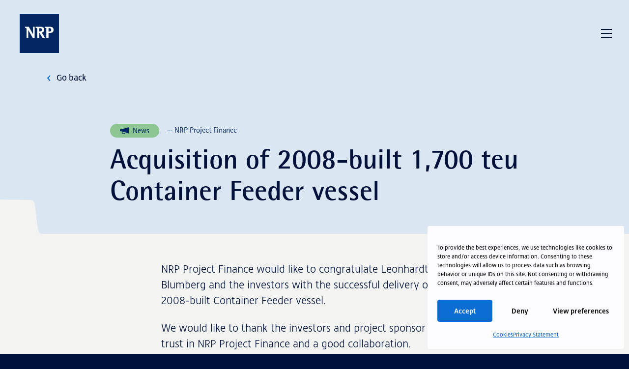

--- FILE ---
content_type: text/html; charset=UTF-8
request_url: https://www.nrp.no/acquisition-of-2008-built-1700-teu-container-feeder-vessel/
body_size: 14851
content:
<!DOCTYPE html>
<html lang="en-US" class="at-top overflow-x-hidden">
<head>
	<meta charset="UTF-8">
	<meta name="viewport" content="width=device-width, initial-scale=1">

	
	<script>
		document.addEventListener( 'wpcf7mailsent', function( event ) {
			// Google
			if ( typeof google_tag_manager === 'object' || typeof gtag === 'function' ) {
				dataLayer.push( { 'event': 'form_submit' } );
				gtag( 'event', 'form_submit', {
					'form_ID': event.detail.contactFormId,
				} );
			}

			// Facebook
			if ( typeof fbq === 'function' ) {
				fbq( 'track', 'Lead', {
					'form_ID': event.detail.contactFormId,
				} );
			}

			// Snapchat
			if ( typeof snaptr === 'function' ) {
				snaptr( 'track', 'CUSTOM_EVENT_1', {
					'form_ID': event.detail.contactFormId,
				} );
			}

			// Matomo
			if ( typeof _paq === 'object' ) {
				_paq.push( ['trackEvent', 'Contact', 'Form Submission', event.detail.contactFormId] );
			}
		} );
	</script>

	<title>Acquisition of 2008-built 1,700 teu Container Feeder vessel - NRP</title>
<meta name="description" content="NRP Project Finance would like to congratulate Leonhardt &amp; Blumberg and the investors with the successful delivery of a 2008-built Container Feeder vessel. We would like to thank the investors and project sponsor or their trust in NRP Project Finance and a good collaboration.">
<meta name="robots" content="index, follow, max-snippet:-1, max-image-preview:large, max-video-preview:-1">
<link rel="canonical" href="https://www.nrp.no/acquisition-of-2008-built-1700-teu-container-feeder-vessel/">
<meta property="og:url" content="https://www.nrp.no/acquisition-of-2008-built-1700-teu-container-feeder-vessel/">
<meta property="og:site_name" content="NRP">
<meta property="og:locale" content="en_US">
<meta property="og:type" content="article">
<meta property="article:author" content="">
<meta property="article:publisher" content="">
<meta property="article:section" content="News">
<meta property="og:title" content="Acquisition of 2008-built 1,700 teu Container Feeder vessel - NRP">
<meta property="og:description" content="NRP Project Finance would like to congratulate Leonhardt &amp; Blumberg and the investors with the successful delivery of a 2008-built Container Feeder vessel. We would like to thank the investors and project sponsor or their trust in NRP Project Finance and a good collaboration.">
<meta property="og:image" content="https://www.nrp.no/wp-content/uploads/2024/05/hansa-augsburg.png">
<meta property="og:image:secure_url" content="https://www.nrp.no/wp-content/uploads/2024/05/hansa-augsburg.png">
<meta property="og:image:width" content="1133">
<meta property="og:image:height" content="741">
<meta property="fb:pages" content="">
<meta property="fb:admins" content="">
<meta property="fb:app_id" content="">
<meta name="twitter:card" content="summary">
<meta name="twitter:site" content="">
<meta name="twitter:creator" content="">
<meta name="twitter:title" content="Acquisition of 2008-built 1,700 teu Container Feeder vessel - NRP">
<meta name="twitter:description" content="NRP Project Finance would like to congratulate Leonhardt &amp; Blumberg and the investors with the successful delivery of a 2008-built Container Feeder vessel. We would like to thank the investors and project sponsor or their trust in NRP Project Finance and a good collaboration.">
<meta name="twitter:image" content="https://www.nrp.no/wp-content/uploads/2024/05/hansa-augsburg.png">
<link rel='dns-prefetch' href='//cdnjs.cloudflare.com' />
<style id='wp-img-auto-sizes-contain-inline-css' type='text/css'>
img:is([sizes=auto i],[sizes^="auto," i]){contain-intrinsic-size:3000px 1500px}
/*# sourceURL=wp-img-auto-sizes-contain-inline-css */
</style>
<style id='classic-theme-styles-inline-css' type='text/css'>
/*! This file is auto-generated */
.wp-block-button__link{color:#fff;background-color:#32373c;border-radius:9999px;box-shadow:none;text-decoration:none;padding:calc(.667em + 2px) calc(1.333em + 2px);font-size:1.125em}.wp-block-file__button{background:#32373c;color:#fff;text-decoration:none}
/*# sourceURL=/wp-includes/css/classic-themes.min.css */
</style>
<link rel='stylesheet' id='contact-form-7-css' href='https://www.nrp.no/wp-content/plugins/contact-form-7/includes/css/styles.css?ver=6.1.4' type='text/css' media='all' />
<style id='contact-form-7-inline-css' type='text/css'>
.wpcf7 .wpcf7-recaptcha iframe {margin-bottom: 0;}.wpcf7 .wpcf7-recaptcha[data-align="center"] > div {margin: 0 auto;}.wpcf7 .wpcf7-recaptcha[data-align="right"] > div {margin: 0 0 0 auto;}
/*# sourceURL=contact-form-7-inline-css */
</style>
<link rel='stylesheet' id='wordfenceAJAXcss-css' href='https://www.nrp.no/wp-content/plugins/wordfence/css/wordfenceBox.1764778641.css?ver=8.1.3' type='text/css' media='all' />
<link rel='stylesheet' id='cmplz-general-css' href='https://www.nrp.no/wp-content/plugins/complianz-gdpr/assets/css/cookieblocker.min.css?ver=1765816578' type='text/css' media='all' />
<link rel='stylesheet' id='swiper-css' href='https://cdnjs.cloudflare.com/ajax/libs/Swiper/9.0.3/swiper-bundle.min.css?ver=6.9' type='text/css' media='all' />
<link rel='stylesheet' id='nrp-style-css' href='https://www.nrp.no/wp-content/themes/nrp/style.css?ver=vstart1767863066160vend' type='text/css' media='all' />
<script type="text/javascript" id="wfi18njs-js-extra">
/* <![CDATA[ */
var WordfenceI18nStrings = {"${totalIPs} addresses in this network":"${totalIPs} addresses in this network","%s in POST body: %s":"%s in POST body: %s","%s in cookie: %s":"%s in cookie: %s","%s in file: %s":"%s in file: %s","%s in query string: %s":"%s in query string: %s","%s is not valid hostname":"%s is not valid hostname",".htaccess Updated":".htaccess Updated",".htaccess change":".htaccess change","404 Not Found":"404 Not Found","Activity Log Sent":"Activity Log Sent","Add action to allowlist":"Add action to allowlist","Add code to .htaccess":"Add code to .htaccess","All Hits":"All Hits","All capabilties of admin user %s were successfully revoked.":"All capabilties of admin user %s were successfully revoked.","An error occurred":"An error occurred","An error occurred when adding the request to the allowlist.":"An error occurred when adding the request to the allowlist.","Are you sure you want to allowlist this action?":"Are you sure you want to allowlist this action?","Authentication Code":"Authentication Code","Background Request Blocked":"Background Request Blocked","Block This Network":"Block This Network","Blocked":"Blocked","Blocked By Firewall":"Blocked By Firewall","Blocked WAF":"Blocked WAF","Blocked by Wordfence":"Blocked by Wordfence","Blocked by Wordfence plugin settings":"Blocked by Wordfence plugin settings","Blocked by the Wordfence Application Firewall and plugin settings":"Blocked by the Wordfence Application Firewall and plugin settings","Blocked by the Wordfence Security Network":"Blocked by the Wordfence Security Network","Blocked by the Wordfence Web Application Firewall":"Blocked by the Wordfence Web Application Firewall","Bot":"Bot","Cancel Changes":"Cancel Changes","Cellphone Sign-In Recovery Codes":"Cellphone Sign-In Recovery Codes","Cellphone Sign-in activated for user.":"Cellphone Sign-in activated for user.","Click here to download a backup copy of this file now":"Click here to download a backup copy of this file now","Click here to download a backup copy of your .htaccess file now":"Click here to download a backup copy of your .htaccess file now","Click to fix .htaccess":"Click to fix .htaccess","Close":"Close","Crawlers":"Crawlers","Diagnostic report has been sent successfully.":"Diagnostic report has been sent successfully.","Directory Listing Disabled":"Directory Listing Disabled","Directory listing has been disabled on your server.":"Directory listing has been disabled on your server.","Disabled":"Disabled","Dismiss":"Dismiss","Don't ask again":"Don't ask again","Download":"Download","Download Backup File":"Download Backup File","Each line of 16 letters and numbers is a single recovery code, with optional spaces for readability. When typing your password, enter \"wf\" followed by the entire code like \"mypassword wf1234 5678 90AB CDEF\". If your site shows a separate prompt for entering a code after entering only your username and password, enter only the code like \"1234 5678 90AB CDEF\". Your recovery codes are:":"Each line of 16 letters and numbers is a single recovery code, with optional spaces for readability. When typing your password, enter \"wf\" followed by the entire code like \"mypassword wf1234 5678 90AB CDEF\". If your site shows a separate prompt for entering a code after entering only your username and password, enter only the code like \"1234 5678 90AB CDEF\". Your recovery codes are:","Email Diagnostic Report":"Email Diagnostic Report","Email Wordfence Activity Log":"Email Wordfence Activity Log","Enter a valid IP or domain":"Enter a valid IP or domain","Enter the email address you would like to send the Wordfence activity log to. Note that the activity log may contain thousands of lines of data. This log is usually only sent to a member of the Wordfence support team. It also contains your PHP configuration from the phpinfo() function for diagnostic data.":"Enter the email address you would like to send the Wordfence activity log to. Note that the activity log may contain thousands of lines of data. This log is usually only sent to a member of the Wordfence support team. It also contains your PHP configuration from the phpinfo() function for diagnostic data.","Error":"Error","Error Enabling All Options Page":"Error Enabling All Options Page","Error Restoring Defaults":"Error Restoring Defaults","Error Saving Option":"Error Saving Option","Error Saving Options":"Error Saving Options","Failed Login":"Failed Login","Failed Login: Invalid Username":"Failed Login: Invalid Username","Failed Login: Valid Username":"Failed Login: Valid Username","File hidden successfully":"File hidden successfully","File restored OK":"File restored OK","Filter Traffic":"Filter Traffic","Firewall Response":"Firewall Response","Full Path Disclosure":"Full Path Disclosure","Get a new license":"Get a new license","Google Bot":"Google Bot","Google Crawlers":"Google Crawlers","HTTP Response Code":"HTTP Response Code","Human":"Human","Humans":"Humans","IP":"IP","Key:":"Key:","Last Updated: %s":"Last Updated: %s","Learn more about repairing modified files.":"Learn more about repairing modified files.","Loading...":"Loading...","Locked Out":"Locked Out","Locked out from logging in":"Locked out from logging in","Logged In":"Logged In","Logins":"Logins","Logins and Logouts":"Logins and Logouts","Look up IP or Domain":"Look up IP or Domain","Manual block by administrator":"Manual block by administrator","Next Update Check: %s":"Next Update Check: %s","No activity to report yet. Please complete your first scan.":"No activity to report yet. Please complete your first scan.","No issues have been ignored.":"No issues have been ignored.","No new issues have been found.":"No new issues have been found.","No rules were updated. Please verify you have permissions to write to the /wp-content/wflogs directory.":"No rules were updated. Please verify you have permissions to write to the /wp-content/wflogs directory.","No rules were updated. Please verify your website can reach the Wordfence servers.":"No rules were updated. Please verify your website can reach the Wordfence servers.","No rules were updated. Your website has reached the maximum number of rule update requests. Please try again later.":"No rules were updated. Your website has reached the maximum number of rule update requests. Please try again later.","Note: Status will update when changes are saved":"Note: Status will update when changes are saved","OK":"OK","Pages Not Found":"Pages Not Found","Paid Members Only":"Paid Members Only","Please enter a valid IP address or domain name for your whois lookup.":"Please enter a valid IP address or domain name for your whois lookup.","Please enter a valid email address.":"Please enter a valid email address.","Please include your support ticket number or forum username.":"Please include your support ticket number or forum username.","Please make a backup of this file before proceeding. If you need to restore this backup file, you can copy it to the following path from your site's root:":"Please make a backup of this file before proceeding. If you need to restore this backup file, you can copy it to the following path from your site's root:","Please specify a reason":"Please specify a reason","Please specify a valid IP address range in the form of \"1.2.3.4 - 1.2.3.5\" without quotes. Make sure the dash between the IP addresses in a normal dash (a minus sign on your keyboard) and not another character that looks like a dash.":"Please specify a valid IP address range in the form of \"1.2.3.4 - 1.2.3.5\" without quotes. Make sure the dash between the IP addresses in a normal dash (a minus sign on your keyboard) and not another character that looks like a dash.","Please specify either an IP address range, Hostname or a web browser pattern to match.":"Please specify either an IP address range, Hostname or a web browser pattern to match.","Recent Activity":"Recent Activity","Recovery Codes":"Recovery Codes","Redirected":"Redirected","Redirected by Country Blocking bypass URL":"Redirected by Country Blocking bypass URL","Referer":"Referer","Registered Users":"Registered Users","Restore Defaults":"Restore Defaults","Rule Update Failed":"Rule Update Failed","Rules Updated":"Rules Updated","Save Changes":"Save Changes","Scan Complete.":"Scan Complete.","Scan the code below with your authenticator app to add this account. Some authenticator apps also allow you to type in the text version instead.":"Scan the code below with your authenticator app to add this account. Some authenticator apps also allow you to type in the text version instead.","Security Event":"Security Event","Send":"Send","Sorry, but no data for that IP or domain was found.":"Sorry, but no data for that IP or domain was found.","Specify a valid IP range":"Specify a valid IP range","Specify a valid hostname":"Specify a valid hostname","Specify an IP range, Hostname or Browser pattern":"Specify an IP range, Hostname or Browser pattern","Success deleting file":"Success deleting file","Success removing option":"Success removing option","Success restoring file":"Success restoring file","Success updating option":"Success updating option","Successfully deleted admin":"Successfully deleted admin","Successfully revoked admin":"Successfully revoked admin","Test Email Sent":"Test Email Sent","The 'How does Wordfence get IPs' option was successfully updated to the recommended value.":"The 'How does Wordfence get IPs' option was successfully updated to the recommended value.","The Full Path disclosure issue has been fixed":"The Full Path disclosure issue has been fixed","The admin user %s was successfully deleted.":"The admin user %s was successfully deleted.","The file %s was successfully deleted.":"The file %s was successfully deleted.","The file %s was successfully hidden from public view.":"The file %s was successfully hidden from public view.","The file %s was successfully restored.":"The file %s was successfully restored.","The option %s was successfully removed.":"The option %s was successfully removed.","The request has been allowlisted. Please try it again.":"The request has been allowlisted. Please try it again.","There was an error while downgrading to a free license.":"There was an error while downgrading to a free license.","There was an error while sending the email.":"There was an error while sending the email.","This will be shown only once. Keep these codes somewhere safe.":"This will be shown only once. Keep these codes somewhere safe.","Throttled":"Throttled","Two Factor Status":"Two Factor Status","Type":"Type","Type: %s":"Type: %s","URL":"URL","Unable to automatically hide file":"Unable to automatically hide file","Use one of these %s codes to log in if you are unable to access your phone. Codes are 16 characters long, plus optional spaces. Each one may be used only once.":"Use one of these %s codes to log in if you are unable to access your phone. Codes are 16 characters long, plus optional spaces. Each one may be used only once.","Use one of these %s codes to log in if you lose access to your authenticator device. Codes are 16 characters long, plus optional spaces. Each one may be used only once.":"Use one of these %s codes to log in if you lose access to your authenticator device. Codes are 16 characters long, plus optional spaces. Each one may be used only once.","User Agent":"User Agent","User ID":"User ID","Username":"Username","WHOIS LOOKUP":"WHOIS LOOKUP","We are about to change your \u003Cem\u003E.htaccess\u003C/em\u003E file. Please make a backup of this file before proceeding.":"We are about to change your \u003Cem\u003E.htaccess\u003C/em\u003E file. Please make a backup of this file before proceeding.","We can't modify your .htaccess file for you because: %s":"We can't modify your .htaccess file for you because: %s","We encountered a problem":"We encountered a problem","Wordfence Firewall blocked a background request to WordPress for the URL %s. If this occurred as a result of an intentional action, you may consider allowlisting the request to allow it in the future.":"Wordfence Firewall blocked a background request to WordPress for the URL %s. If this occurred as a result of an intentional action, you may consider allowlisting the request to allow it in the future.","Wordfence is working...":"Wordfence is working...","You are using Nginx as your web server. You'll need to disable autoindexing in your nginx.conf. See the \u003Ca target='_blank'  rel='noopener noreferrer' href='https://nginx.org/en/docs/http/ngx_http_autoindex_module.html'\u003ENginx docs for more info\u003C/a\u003E on how to do this.":"You are using Nginx as your web server. You'll need to disable autoindexing in your nginx.conf. See the \u003Ca target='_blank'  rel='noopener noreferrer' href='https://nginx.org/en/docs/http/ngx_http_autoindex_module.html'\u003ENginx docs for more info\u003C/a\u003E on how to do this.","You are using an Nginx web server and using a FastCGI processor like PHP5-FPM. You will need to manually delete or hide those files.":"You are using an Nginx web server and using a FastCGI processor like PHP5-FPM. You will need to manually delete or hide those files.","You are using an Nginx web server and using a FastCGI processor like PHP5-FPM. You will need to manually modify your php.ini to disable \u003Cem\u003Edisplay_error\u003C/em\u003E":"You are using an Nginx web server and using a FastCGI processor like PHP5-FPM. You will need to manually modify your php.ini to disable \u003Cem\u003Edisplay_error\u003C/em\u003E","You forgot to include a reason you're blocking this IP range. We ask you to include this for your own record keeping.":"You forgot to include a reason you're blocking this IP range. We ask you to include this for your own record keeping.","You have unsaved changes to your options. If you leave this page, those changes will be lost.":"You have unsaved changes to your options. If you leave this page, those changes will be lost.","You may close this alert and try again later, or click the button below to register for a new free Wordfence license.":"You may close this alert and try again later, or click the button below to register for a new free Wordfence license.","Your .htaccess has been updated successfully. Please verify your site is functioning normally.":"Your .htaccess has been updated successfully. Please verify your site is functioning normally.","Your Wordfence activity log was sent to %s":"Your Wordfence activity log was sent to %s","Your rules have been updated successfully.":"Your rules have been updated successfully.","Your rules have been updated successfully. You are currently using the free version of Wordfence. Upgrade to Wordfence premium to have your rules updated automatically as new threats emerge. \u003Ca href=\"https://www.wordfence.com/wafUpdateRules1/wordfence-signup/\"\u003EClick here to purchase a premium license\u003C/a\u003E. \u003Cem\u003ENote: Your rules will still update every 30 days as a free user.\u003C/em\u003E":"Your rules have been updated successfully. You are currently using the free version of Wordfence. Upgrade to Wordfence premium to have your rules updated automatically as new threats emerge. \u003Ca href=\"https://www.wordfence.com/wafUpdateRules1/wordfence-signup/\"\u003EClick here to purchase a premium license\u003C/a\u003E. \u003Cem\u003ENote: Your rules will still update every 30 days as a free user.\u003C/em\u003E","Your test email was sent to the requested email address. The result we received from the WordPress wp_mail() function was: %s\u003Cbr /\u003E\u003Cbr /\u003EA 'True' result means WordPress thinks the mail was sent without errors. A 'False' result means that WordPress encountered an error sending your mail. Note that it's possible to get a 'True' response with an error elsewhere in your mail system that may cause emails to not be delivered.":"Your test email was sent to the requested email address. The result we received from the WordPress wp_mail() function was: %s\u003Cbr /\u003E\u003Cbr /\u003EA 'True' result means WordPress thinks the mail was sent without errors. A 'False' result means that WordPress encountered an error sending your mail. Note that it's possible to get a 'True' response with an error elsewhere in your mail system that may cause emails to not be delivered.","blocked by firewall":"blocked by firewall","blocked by firewall for %s":"blocked by firewall for %s","blocked by real-time IP blocklist":"blocked by real-time IP blocklist","blocked by the Wordfence Security Network":"blocked by the Wordfence Security Network","blocked for %s":"blocked for %s","locked out from logging in":"locked out from logging in"};
//# sourceURL=wfi18njs-js-extra
/* ]]> */
</script>
<script type="text/javascript" src="https://www.nrp.no/wp-content/plugins/wordfence/js/wfi18n.1764778641.js?ver=8.1.3" id="wfi18njs-js"></script>
<script type="text/javascript" src="https://www.nrp.no/wp-includes/js/jquery/jquery.min.js?ver=3.7.1" id="jquery-core-js"></script>
<script type="text/javascript" src="https://www.nrp.no/wp-includes/js/jquery/jquery-migrate.min.js?ver=3.4.1" id="jquery-migrate-js"></script>
<script type="text/javascript" id="wordfenceAJAXjs-js-extra">
/* <![CDATA[ */
var WFAJAXWatcherVars = {"nonce":"6d0173e33a"};
//# sourceURL=wordfenceAJAXjs-js-extra
/* ]]> */
</script>
<script type="text/javascript" src="https://www.nrp.no/wp-content/plugins/wordfence/js/admin.ajaxWatcher.1764778641.js?ver=8.1.3" id="wordfenceAJAXjs-js"></script>
<script type="text/javascript" src="https://www.nrp.no/wp-content/themes/nrp/libraries/tailwind-326.js?ver=6.9" id="tailwind-js"></script>
<script type="text/javascript" src="https://www.nrp.no/wp-content/themes/nrp/tailwind.config.custom.js?ver=6.9" id="tailwind-config-js"></script>
<link rel='shortlink' href='https://www.nrp.no/?p=3332' />
			<style>.cmplz-hidden {
					display: none !important;
				}</style>	<script type="text/javascript">
		let phptojs = {"wpUrl":"https:\/\/www.nrp.no","currentUrl":false,"templateUrl":"https:\/\/www.nrp.no\/wp-content\/themes\/nrp","wpAjaxUrl":"https:\/\/www.nrp.no\/wp-admin\/admin-ajax.php","isFrontPage":false,"isDebug":false};
	</script>
	<link rel="icon" href="https://www.nrp.no/wp-content/uploads/2023/01/cropped-nrp_favicon-32x32.png" sizes="32x32" />
<link rel="icon" href="https://www.nrp.no/wp-content/uploads/2023/01/cropped-nrp_favicon-192x192.png" sizes="192x192" />
<link rel="apple-touch-icon" href="https://www.nrp.no/wp-content/uploads/2023/01/cropped-nrp_favicon-180x180.png" />
<meta name="msapplication-TileImage" content="https://www.nrp.no/wp-content/uploads/2023/01/cropped-nrp_favicon-270x270.png" />
<style id='global-styles-inline-css' type='text/css'>
:root{--wp--preset--aspect-ratio--square: 1;--wp--preset--aspect-ratio--4-3: 4/3;--wp--preset--aspect-ratio--3-4: 3/4;--wp--preset--aspect-ratio--3-2: 3/2;--wp--preset--aspect-ratio--2-3: 2/3;--wp--preset--aspect-ratio--16-9: 16/9;--wp--preset--aspect-ratio--9-16: 9/16;--wp--preset--color--black: #000000;--wp--preset--color--cyan-bluish-gray: #abb8c3;--wp--preset--color--white: #ffffff;--wp--preset--color--pale-pink: #f78da7;--wp--preset--color--vivid-red: #cf2e2e;--wp--preset--color--luminous-vivid-orange: #ff6900;--wp--preset--color--luminous-vivid-amber: #fcb900;--wp--preset--color--light-green-cyan: #7bdcb5;--wp--preset--color--vivid-green-cyan: #00d084;--wp--preset--color--pale-cyan-blue: #8ed1fc;--wp--preset--color--vivid-cyan-blue: #0693e3;--wp--preset--color--vivid-purple: #9b51e0;--wp--preset--gradient--vivid-cyan-blue-to-vivid-purple: linear-gradient(135deg,rgb(6,147,227) 0%,rgb(155,81,224) 100%);--wp--preset--gradient--light-green-cyan-to-vivid-green-cyan: linear-gradient(135deg,rgb(122,220,180) 0%,rgb(0,208,130) 100%);--wp--preset--gradient--luminous-vivid-amber-to-luminous-vivid-orange: linear-gradient(135deg,rgb(252,185,0) 0%,rgb(255,105,0) 100%);--wp--preset--gradient--luminous-vivid-orange-to-vivid-red: linear-gradient(135deg,rgb(255,105,0) 0%,rgb(207,46,46) 100%);--wp--preset--gradient--very-light-gray-to-cyan-bluish-gray: linear-gradient(135deg,rgb(238,238,238) 0%,rgb(169,184,195) 100%);--wp--preset--gradient--cool-to-warm-spectrum: linear-gradient(135deg,rgb(74,234,220) 0%,rgb(151,120,209) 20%,rgb(207,42,186) 40%,rgb(238,44,130) 60%,rgb(251,105,98) 80%,rgb(254,248,76) 100%);--wp--preset--gradient--blush-light-purple: linear-gradient(135deg,rgb(255,206,236) 0%,rgb(152,150,240) 100%);--wp--preset--gradient--blush-bordeaux: linear-gradient(135deg,rgb(254,205,165) 0%,rgb(254,45,45) 50%,rgb(107,0,62) 100%);--wp--preset--gradient--luminous-dusk: linear-gradient(135deg,rgb(255,203,112) 0%,rgb(199,81,192) 50%,rgb(65,88,208) 100%);--wp--preset--gradient--pale-ocean: linear-gradient(135deg,rgb(255,245,203) 0%,rgb(182,227,212) 50%,rgb(51,167,181) 100%);--wp--preset--gradient--electric-grass: linear-gradient(135deg,rgb(202,248,128) 0%,rgb(113,206,126) 100%);--wp--preset--gradient--midnight: linear-gradient(135deg,rgb(2,3,129) 0%,rgb(40,116,252) 100%);--wp--preset--font-size--small: 13px;--wp--preset--font-size--medium: 20px;--wp--preset--font-size--large: 36px;--wp--preset--font-size--x-large: 42px;--wp--preset--spacing--20: 0.44rem;--wp--preset--spacing--30: 0.67rem;--wp--preset--spacing--40: 1rem;--wp--preset--spacing--50: 1.5rem;--wp--preset--spacing--60: 2.25rem;--wp--preset--spacing--70: 3.38rem;--wp--preset--spacing--80: 5.06rem;--wp--preset--shadow--natural: 6px 6px 9px rgba(0, 0, 0, 0.2);--wp--preset--shadow--deep: 12px 12px 50px rgba(0, 0, 0, 0.4);--wp--preset--shadow--sharp: 6px 6px 0px rgba(0, 0, 0, 0.2);--wp--preset--shadow--outlined: 6px 6px 0px -3px rgb(255, 255, 255), 6px 6px rgb(0, 0, 0);--wp--preset--shadow--crisp: 6px 6px 0px rgb(0, 0, 0);}:where(.is-layout-flex){gap: 0.5em;}:where(.is-layout-grid){gap: 0.5em;}body .is-layout-flex{display: flex;}.is-layout-flex{flex-wrap: wrap;align-items: center;}.is-layout-flex > :is(*, div){margin: 0;}body .is-layout-grid{display: grid;}.is-layout-grid > :is(*, div){margin: 0;}:where(.wp-block-columns.is-layout-flex){gap: 2em;}:where(.wp-block-columns.is-layout-grid){gap: 2em;}:where(.wp-block-post-template.is-layout-flex){gap: 1.25em;}:where(.wp-block-post-template.is-layout-grid){gap: 1.25em;}.has-black-color{color: var(--wp--preset--color--black) !important;}.has-cyan-bluish-gray-color{color: var(--wp--preset--color--cyan-bluish-gray) !important;}.has-white-color{color: var(--wp--preset--color--white) !important;}.has-pale-pink-color{color: var(--wp--preset--color--pale-pink) !important;}.has-vivid-red-color{color: var(--wp--preset--color--vivid-red) !important;}.has-luminous-vivid-orange-color{color: var(--wp--preset--color--luminous-vivid-orange) !important;}.has-luminous-vivid-amber-color{color: var(--wp--preset--color--luminous-vivid-amber) !important;}.has-light-green-cyan-color{color: var(--wp--preset--color--light-green-cyan) !important;}.has-vivid-green-cyan-color{color: var(--wp--preset--color--vivid-green-cyan) !important;}.has-pale-cyan-blue-color{color: var(--wp--preset--color--pale-cyan-blue) !important;}.has-vivid-cyan-blue-color{color: var(--wp--preset--color--vivid-cyan-blue) !important;}.has-vivid-purple-color{color: var(--wp--preset--color--vivid-purple) !important;}.has-black-background-color{background-color: var(--wp--preset--color--black) !important;}.has-cyan-bluish-gray-background-color{background-color: var(--wp--preset--color--cyan-bluish-gray) !important;}.has-white-background-color{background-color: var(--wp--preset--color--white) !important;}.has-pale-pink-background-color{background-color: var(--wp--preset--color--pale-pink) !important;}.has-vivid-red-background-color{background-color: var(--wp--preset--color--vivid-red) !important;}.has-luminous-vivid-orange-background-color{background-color: var(--wp--preset--color--luminous-vivid-orange) !important;}.has-luminous-vivid-amber-background-color{background-color: var(--wp--preset--color--luminous-vivid-amber) !important;}.has-light-green-cyan-background-color{background-color: var(--wp--preset--color--light-green-cyan) !important;}.has-vivid-green-cyan-background-color{background-color: var(--wp--preset--color--vivid-green-cyan) !important;}.has-pale-cyan-blue-background-color{background-color: var(--wp--preset--color--pale-cyan-blue) !important;}.has-vivid-cyan-blue-background-color{background-color: var(--wp--preset--color--vivid-cyan-blue) !important;}.has-vivid-purple-background-color{background-color: var(--wp--preset--color--vivid-purple) !important;}.has-black-border-color{border-color: var(--wp--preset--color--black) !important;}.has-cyan-bluish-gray-border-color{border-color: var(--wp--preset--color--cyan-bluish-gray) !important;}.has-white-border-color{border-color: var(--wp--preset--color--white) !important;}.has-pale-pink-border-color{border-color: var(--wp--preset--color--pale-pink) !important;}.has-vivid-red-border-color{border-color: var(--wp--preset--color--vivid-red) !important;}.has-luminous-vivid-orange-border-color{border-color: var(--wp--preset--color--luminous-vivid-orange) !important;}.has-luminous-vivid-amber-border-color{border-color: var(--wp--preset--color--luminous-vivid-amber) !important;}.has-light-green-cyan-border-color{border-color: var(--wp--preset--color--light-green-cyan) !important;}.has-vivid-green-cyan-border-color{border-color: var(--wp--preset--color--vivid-green-cyan) !important;}.has-pale-cyan-blue-border-color{border-color: var(--wp--preset--color--pale-cyan-blue) !important;}.has-vivid-cyan-blue-border-color{border-color: var(--wp--preset--color--vivid-cyan-blue) !important;}.has-vivid-purple-border-color{border-color: var(--wp--preset--color--vivid-purple) !important;}.has-vivid-cyan-blue-to-vivid-purple-gradient-background{background: var(--wp--preset--gradient--vivid-cyan-blue-to-vivid-purple) !important;}.has-light-green-cyan-to-vivid-green-cyan-gradient-background{background: var(--wp--preset--gradient--light-green-cyan-to-vivid-green-cyan) !important;}.has-luminous-vivid-amber-to-luminous-vivid-orange-gradient-background{background: var(--wp--preset--gradient--luminous-vivid-amber-to-luminous-vivid-orange) !important;}.has-luminous-vivid-orange-to-vivid-red-gradient-background{background: var(--wp--preset--gradient--luminous-vivid-orange-to-vivid-red) !important;}.has-very-light-gray-to-cyan-bluish-gray-gradient-background{background: var(--wp--preset--gradient--very-light-gray-to-cyan-bluish-gray) !important;}.has-cool-to-warm-spectrum-gradient-background{background: var(--wp--preset--gradient--cool-to-warm-spectrum) !important;}.has-blush-light-purple-gradient-background{background: var(--wp--preset--gradient--blush-light-purple) !important;}.has-blush-bordeaux-gradient-background{background: var(--wp--preset--gradient--blush-bordeaux) !important;}.has-luminous-dusk-gradient-background{background: var(--wp--preset--gradient--luminous-dusk) !important;}.has-pale-ocean-gradient-background{background: var(--wp--preset--gradient--pale-ocean) !important;}.has-electric-grass-gradient-background{background: var(--wp--preset--gradient--electric-grass) !important;}.has-midnight-gradient-background{background: var(--wp--preset--gradient--midnight) !important;}.has-small-font-size{font-size: var(--wp--preset--font-size--small) !important;}.has-medium-font-size{font-size: var(--wp--preset--font-size--medium) !important;}.has-large-font-size{font-size: var(--wp--preset--font-size--large) !important;}.has-x-large-font-size{font-size: var(--wp--preset--font-size--x-large) !important;}
/*# sourceURL=global-styles-inline-css */
</style>
</head>

<body data-cmplz=1 class="wp-singular post-template-default single single-post postid-3332 single-format-standard wp-embed-responsive wp-theme-nrp bg-dark-blue text-white antialiased paragraph-2">

<div id="top" class="min-h-screen overflow-x-hidden">
	<a class="skip-link screen-reader-text"
	   href="#content">Skip to content</a>

	
	
	<div
		class="site-header fixed w-full z-150 px-5 lg:px-10 !pr-4 transition-all duration-[1s] fade-in-in-viewport">
		<div
			class="site-header-inner flex place-content-between items-center py-5 lg:py-7 transition-all header-dark">
			<a href="https://www.nrp.no/"
			   class="flex items-center svg invisible-link h-[60px] lg:h-[80px] logo-link"
			   rel="home">
					<svg viewBox="0 0 81 80" fill="none" xmlns="http://www.w3.org/2000/svg">
		<g clip-path="url(#clip0_849_1913)">
			<path d="M80.0035 0H0V80H80.0035V0Z" fill="#022662"/>
			<path fill-rule="evenodd" clip-rule="evenodd"
			      d="M51.2273 26.4445H59.6646C63.4018 26.4445 69.048 26.4445 69.048 32.7815C69.048 39.0866 63.2139 39.0866 59.353 39.0866H58.7756V49.2597H54.3656V30.6137C54.3656 29.2571 54.3656 29.0162 51.9392 28.6478L51.2273 28.538V26.4445ZM59.2893 36.1785C62.7499 36.1785 64.2908 35.6897 64.2908 32.7815C64.2908 30.3728 63.1892 29.3456 60.607 29.3456C59.3316 29.3456 58.9598 29.4412 58.8711 29.5192C58.7756 29.6466 58.7756 30.3728 58.7756 30.6137V36.1785H59.2893ZM50.0722 32.7177C50.0722 27.0963 45.5986 26.4446 42.2298 26.4446H32.5031V27.8154L32.6376 28.5309L33.3106 28.6655C34.8858 28.982 35.6734 29.6314 35.6734 30.6137V49.2597H40.0869V38.8635H40.342L46.5938 49.2597H51.6273L45.145 38.4419C48.418 37.6697 50.0721 35.7499 50.0722 32.7177ZM40.0869 30.6137C40.0869 30.3091 40.0869 29.5971 40.1578 29.466C40.2393 29.4129 40.5331 29.3456 41.4755 29.3456C45.3152 29.3456 45.3152 31.648 45.3152 32.4025C45.3152 35.6931 42.9526 35.9588 40.094 35.9588H40.0869V30.6137ZM27.1615 41.3979L18.5612 26.4464H10.9561V28.5328L11.6611 28.6461C13.2833 28.9106 14.0944 29.6922 14.0944 30.9911V49.2615H17.4063V33.0136L26.7614 49.2615H30.4735V26.4464H27.1615V41.3979Z"
			      fill="white"/>
		</g>
		<defs>
			<clipPath id="clip0_849_1913">
				<rect width="80.0035" height="80" fill="white"/>
			</clipPath>
		</defs>
	</svg>
					<span class="screen-reader-text">NRP</span>

							</a>

			
			<a href="javascript:;"
			   class="hamburger-container flex w-[60px] h-[60px] rounded-full justify-center items-center invisible-link">
				<div class="hamburger">
											<div
							class="hamburger-line line1"></div>
											<div
							class="hamburger-line line2"></div>
											<div
							class="hamburger-line line3"></div>
									</div>
				<span class="screen-reader-text">Menu</span>
			</a>
		</div>
	</div>

	<nav
		class="site-navigation fixed z-100 w-screen h-screen svh-full style-dark-blue transition-all pointer-events-none opacity-0">
		<div class="grid grid-cols-1 lg:grid-cols-3 h-full w-full items-center overflow-auto">
			<div class="col-span-2 px-5 lg:px-20 py-40 lg:flex justify-center gap-x-36">
				<div class="site-navigation-nav">
												<div
								class="highlight paragraph-3 pb-5 ">Transactions</div>
																							<a href="https://www.nrp.no/nrp-project-finance/"
								   class="inline-block site-navigation-nav-item inverted-link color paragraph-1">NRP Project Finance</a>
															<div
								class="highlight paragraph-3 pb-5 pt-14">Fund management</div>
																							<a href="https://www.nrp.no/mam/"
								   class="inline-block site-navigation-nav-item inverted-link color paragraph-1">NRP Maritime Asset Management</a>
																<div class="block mt-4"></div>								<a href="https://www.nrp.no/nrp-anaxo-managemet/"
								   class="inline-block site-navigation-nav-item inverted-link color paragraph-1">NRP Anaxo Management</a>
																<div class="block mt-4"></div>								<a href="https://www.nrp.no/nrp-zero/"
								   class="inline-block site-navigation-nav-item inverted-link color paragraph-1">EnvisionTech (formerly NRP Zero)</a>
												</div>
				<div class="site-navigation-nav pt-14 lg:pt-0">
											<div class="highlight paragraph-3 pb-1">NRP Group</div>
						<ul id="menu-nrp-group" class="menu"><li id="menu-item-273" class="menu-item menu-item-type-post_type menu-item-object-page menu-item-273 pt-4 site-navigation-nav-item object-210"><a href="https://www.nrp.no/about-nrp/" class="inverted-link color paragraph-1">About us</a></li>
<li id="menu-item-377" class="menu-item menu-item-type-post_type menu-item-object-page menu-item-377 pt-4 site-navigation-nav-item object-375"><a href="https://www.nrp.no/group-investments/" class="inverted-link color paragraph-1">Group investments</a></li>
<li id="menu-item-1364" class="menu-item menu-item-type-post_type menu-item-object-page menu-item-1364 pt-4 site-navigation-nav-item object-818"><a href="https://www.nrp.no/business-management/" class="inverted-link color paragraph-1">Business Management</a></li>
<li id="menu-item-477" class="menu-item menu-item-type-post_type menu-item-object-page menu-item-477 pt-4 site-navigation-nav-item object-334"><a href="https://www.nrp.no/contact/" class="inverted-link color paragraph-1">Contact</a></li>
<li id="menu-item-324" class="menu-item menu-item-type-post_type menu-item-object-page menu-item-324 pt-4 site-navigation-nav-item object-310"><a href="https://www.nrp.no/esg/" class="inverted-link color paragraph-1">ESG</a></li>
<li id="menu-item-411" class="menu-item menu-item-type-post_type menu-item-object-page menu-item-411 pt-4 site-navigation-nav-item object-409"><a href="https://www.nrp.no/compliance/" class="inverted-link color paragraph-1">Compliance</a></li>
<li id="menu-item-278" class="menu-item menu-item-type-post_type menu-item-object-page current_page_parent menu-item-278 pt-4 site-navigation-nav-item object-186"><a href="https://www.nrp.no/news/" class="inverted-link color paragraph-1">News</a></li>
<li id="menu-item-517" class="menu-item menu-item-type-post_type menu-item-object-page menu-item-517 pt-4 site-navigation-nav-item object-515"><a href="https://www.nrp.no/career/" class="inverted-link color paragraph-1">Career</a></li>
</ul>
											<div class="highlight paragraph-3 pt-14 pb-3">External links</div>
						<ul id="menu-external-links" class="menu"><li id="menu-item-280" class="menu-item menu-item-type-custom menu-item-object-custom menu-item-280 pt-2 site-navigation-nav-item object-280"><a target="_blank" href="https://investorweb.nrp.no/InvestorWeb_NRP/NRP_InvestorWeb_Logginn.aspx" class="inverted-link color paragraph-2">NRP InvestorWeb</a></li>
</ul>				</div>
			</div>

						<div class="z-10 h-full overflow-hidden bg-dark-blue hidden lg:block">
				<div class="absolute w-full h-full bg-cover bg-center bg-no-repeat"
				     style="background-image: url('https://www.nrp.no/wp-content/uploads/2023/03/water-menu.jpg');"></div>
				<div
					class="absolute w-full h-full top-0 svg z-10 flex justify-end items-end fill-background -left-[1px] -scale-x-100">
							<svg viewBox="0 0 254.8 820" xmlns="http://www.w3.org/2000/svg">
			<path d="M164.4,90.5L74,181C24.3,230.8-0.6,255.6,0,286.2c0.6,30.5,26.5,66.6,78.5,138.9L93.6,446l15.1,20.9l0,0l0,0l15.1,20.9
		l15.1,20.9c51.9,72.3,77.9,108.4,78.5,138.9c0.6,30.5-24.3,55.4-74,105.1l-33.6,33.6L76.2,820h178.6V0L164.4,90.5z"
			      fill="#00123b"/>
		</svg>
					</div>
			</div>
		</div>
	</nav>

	<div id="content">


	<div class="flex items-center style-light-blue-2 pb-14 lg:pb-0">
		<div class="pt-36 pb-12">
			<div class="px-5 lg:px-24 pb-5 lg:pb-20">
				<a href="javascript:history.back();" class="invisible-link group fade-in-in-viewport">
					<span
						class="fab fa-nrp-angle-right rotate-180 -top-[1px] mr-2 transition-all group-hover:-translate-x-0.5 text-xs"></span>
					<span class="color">Go back</span>
				</a>
			</div>

			<div class="px-5 lg:px-56">
				<div class="max-w-[1000px]">
																	<div class="paragraph-3-alt text-nrp-blue move-down-in-viewport">
							<span
								class="inline-block py-0.5 px-5 bg-light-green rounded-full">
								<span
									class="paragraph-4 top-[2px] mr-1 fab fa-nrp-megaphone"></span>
								<span class="top-[2px]">News</span>
							</span>
							<div class="inline-block whitespace-nowrap ml-3 top-[1px]">
								&mdash; NRP Project Finance							</div>
						</div>
					
					<h1 class="h1 move-up-in-viewport pt-5">Acquisition of 2008-built 1,700 teu Container Feeder vessel</h1>
				</div>
			</div>
		</div>
	</div>

	<div class="pt-14 pb-24 block-padding px-4 lg:px-vw-lg style-white">
		<div class="absolute top-0 -left-5 h-[70px] -translate-y-full svg pointer-events-none z-10">
						<svg viewBox="0 0 124.6 77.5" xmlns="http://www.w3.org/2000/svg">
				<path
					d="M124.6,77.5c-8.3,0-12.3-0.1-14.8-3.8c-2.5-3.7-3.4-11.1-5.1-26l-1.9-17.2c-1.7-14.8-2.5-22.3-5.1-26c-2.5-3.7-6.7-3.7-15-3.7L0,0v77.5"
					fill="#f3f4f2"/>
			</svg>
					</div>

		<div class="xl:mx-auto xl:max-w-[1024px] xl:px-[200px]">
							<div class="move-up-in-viewport delay-200 paragraph-1 pb-14">
					<p>NRP Project Finance would like to congratulate Leonhardt &#038; Blumberg and the investors with the successful delivery of a 2008-built Container Feeder vessel.</p>
<p>We would like to thank the investors and project sponsor or their trust in NRP Project Finance and a good collaboration.</p>
				</div>
			
							<div class="fade-in-in-viewport delay-300 -mx-5 xl:-mx-[200px] mb-14">
					<div
						class="paragraph-3-alt pb-1 pl-5 lg:pl-0">10.05.2024</div>

					<div
						class="aspect-video bg-cover bg-center bg-no-repeat"
						style="background-image: url('https://www.nrp.no/wp-content/uploads/2024/05/hansa-augsburg.png');"></div>
				</div>
			
			<div class="move-up-in-viewport delay-300 the-content">
							</div>

							<div
					class="mt-24 move-up-in-viewport lg:w-3/4 mx-auto flex items-center justify-center gap-x-5 shadow-[0_15px_25px_rgba(149,157,165,.15)] py-5 px-6 bg-[#ffffff] rounded-[4px] move-up-in-viewport delay-0">
					<div class="paragraph-3-alt text-light-blue top-0.5">Share to:
					</div>

											<a href="https://www.addtoany.com/add_to/linkedin?linkurl=https%3A%2F%2Fwww.nrp.no%2Facquisition-of-2008-built-1700-teu-container-feeder-vessel%2F&amp;title=Acquisition+of+2008-built+1%2C700+teu+Container+Feeder+vessel&amp;linkname=Acquisition+of+2008-built+1%2C700+teu+Container+Feeder+vessel"
						   class="!text-dark-blue"
						   onclick="_paq.push(['trackEvent', 'Sharing', 'Social Sharing Click', 'LinkedIn']);"
						   target="_blank">LinkedIn</a>
											<a href="https://www.addtoany.com/add_to/facebook?linkurl=https%3A%2F%2Fwww.nrp.no%2Facquisition-of-2008-built-1700-teu-container-feeder-vessel%2F&amp;title=Acquisition+of+2008-built+1%2C700+teu+Container+Feeder+vessel&amp;linkname=Acquisition+of+2008-built+1%2C700+teu+Container+Feeder+vessel"
						   class="!text-dark-blue"
						   onclick="_paq.push(['trackEvent', 'Sharing', 'Social Sharing Click', 'Facebook']);"
						   target="_blank">Facebook</a>
											<a href="https://www.addtoany.com/add_to/twitter?linkurl=https%3A%2F%2Fwww.nrp.no%2Facquisition-of-2008-built-1700-teu-container-feeder-vessel%2F&amp;title=Acquisition+of+2008-built+1%2C700+teu+Container+Feeder+vessel&amp;linkname=Acquisition+of+2008-built+1%2C700+teu+Container+Feeder+vessel"
						   class="!text-dark-blue"
						   onclick="_paq.push(['trackEvent', 'Sharing', 'Social Sharing Click', 'Twitter']);"
						   target="_blank">Twitter</a>
									</div>
					</div>
	</div>

			<div class="style-white">
			<div class="px-5 lg:px-20 pt-12 pb-24 block-padding">
				<div class="h2 move-up-in-viewport lg:w-1/2">Read more articles</div>

				<div class="pt-10 masonry">
						<div data-post-id="4433"
	     class="masonry-item w-full md:w-[calc(50%-12px)]   transition-[transform,opacity] move-up-in-viewport duration-[1s] delay-100">
		<a href="https://www.nrp.no/delivery-of-2012-built-japanese-kamsarmax-bulker/"
		   class="block shadow-[0_15px_25px_rgba(149,157,165,.15)] hover:shadow-[0_30px_30px_rgba(149,157,165,.25)] invisible-link rounded-[4px] bg-[#ffffff] overflow-hidden">
							<div class="aspect-[628/345] bg-cover bg-center bg-no-repeat"
				     style="background-image: url('https://www.nrp.no/wp-content/uploads/2026/01/arktos.png');"></div>
						<div class="p-5 lg:p-8">
								<div class="paragraph-3-alt text-nrp-blue">
					<span
						class="inline-block mb-2 py-0.5 px-5 bg-light-green rounded-full">
						<span
							class="paragraph-4 top-[2px] mr-1 fab fa-nrp-megaphone"></span>
						<span class="top-[2px]">News</span>
					</span>
					<div class="inline-block whitespace-nowrap ml-3 top-[1px]">
						&mdash; NRP Project Finance					</div>
				</div>

				<div class="h4 color pt-5 pb-7">Delivery of 2012-built Japanese Kamsarmax Bulker</div>

				<div class="button">Read more</div>
			</div>
		</a>
	</div>
		<div data-post-id="4377"
	     class="masonry-item w-full md:w-[calc(50%-12px)]   transition-[transform,opacity] move-up-in-viewport duration-[1s] delay-150">
		<a href="https://www.nrp.no/delivery-of-2014-built-handysize-bulk-carrier/"
		   class="block shadow-[0_15px_25px_rgba(149,157,165,.15)] hover:shadow-[0_30px_30px_rgba(149,157,165,.25)] invisible-link rounded-[4px] bg-[#ffffff] overflow-hidden">
							<div class="aspect-[628/345] bg-cover bg-center bg-no-repeat"
				     style="background-image: url('https://www.nrp.no/wp-content/uploads/2025/12/atlantic-bulker-v2.png');"></div>
						<div class="p-5 lg:p-8">
								<div class="paragraph-3-alt text-nrp-blue">
					<span
						class="inline-block mb-2 py-0.5 px-5 bg-light-green rounded-full">
						<span
							class="paragraph-4 top-[2px] mr-1 fab fa-nrp-megaphone"></span>
						<span class="top-[2px]">News</span>
					</span>
					<div class="inline-block whitespace-nowrap ml-3 top-[1px]">
						&mdash; NRP Project Finance					</div>
				</div>

				<div class="h4 color pt-5 pb-7">Delivery of 2014-built Handysize Bulk Carrier</div>

				<div class="button">Read more</div>
			</div>
		</a>
	</div>
					</div>
			</div>
		</div>
	
</div>

<div id="footer" class="px-5 lg:px-18 style-dark-blue-2">
	<div class="absolute -top-[0.5px] right-0 h-[70px] svg pointer-events-none">
					<svg viewBox="0 0 124.6 77.5" xmlns="http://www.w3.org/2000/svg">
				<path
					d="M0,0c8.3,0,12.3,0.1,14.8,3.8s3.4,11.1,5.1,26L21.8,47c1.7,14.8,2.5,22.3,5.1,26c2.5,3.7,6.7,3.7,15,3.7l82.7,0.8V0"
					fill="#f3f4f2"/>
			</svg>
				</div>

	<div class="py-12 lg:py-28">
		<div class="fade-in-in-viewport lg:flex justify-between">
			<div class="lg:w-[15%]">
				<a href="https://www.nrp.no/" class="block svg invisible-link h-[80px]"
				   rel="home">
						<svg viewBox="0 0 81 80" fill="none" xmlns="http://www.w3.org/2000/svg">
		<g clip-path="url(#clip0_849_1913)">
			<path d="M80.0035 0H0V80H80.0035V0Z" fill="#022662"/>
			<path fill-rule="evenodd" clip-rule="evenodd"
			      d="M51.2273 26.4445H59.6646C63.4018 26.4445 69.048 26.4445 69.048 32.7815C69.048 39.0866 63.2139 39.0866 59.353 39.0866H58.7756V49.2597H54.3656V30.6137C54.3656 29.2571 54.3656 29.0162 51.9392 28.6478L51.2273 28.538V26.4445ZM59.2893 36.1785C62.7499 36.1785 64.2908 35.6897 64.2908 32.7815C64.2908 30.3728 63.1892 29.3456 60.607 29.3456C59.3316 29.3456 58.9598 29.4412 58.8711 29.5192C58.7756 29.6466 58.7756 30.3728 58.7756 30.6137V36.1785H59.2893ZM50.0722 32.7177C50.0722 27.0963 45.5986 26.4446 42.2298 26.4446H32.5031V27.8154L32.6376 28.5309L33.3106 28.6655C34.8858 28.982 35.6734 29.6314 35.6734 30.6137V49.2597H40.0869V38.8635H40.342L46.5938 49.2597H51.6273L45.145 38.4419C48.418 37.6697 50.0721 35.7499 50.0722 32.7177ZM40.0869 30.6137C40.0869 30.3091 40.0869 29.5971 40.1578 29.466C40.2393 29.4129 40.5331 29.3456 41.4755 29.3456C45.3152 29.3456 45.3152 31.648 45.3152 32.4025C45.3152 35.6931 42.9526 35.9588 40.094 35.9588H40.0869V30.6137ZM27.1615 41.3979L18.5612 26.4464H10.9561V28.5328L11.6611 28.6461C13.2833 28.9106 14.0944 29.6922 14.0944 30.9911V49.2615H17.4063V33.0136L26.7614 49.2615H30.4735V26.4464H27.1615V41.3979Z"
			      fill="white"/>
		</g>
		<defs>
			<clipPath id="clip0_849_1913">
				<rect width="80.0035" height="80" fill="white"/>
			</clipPath>
		</defs>
	</svg>
						<span class="screen-reader-text">NRP</span>
				</a>
			</div>

			<nav class="lg:w-[33%] pt-14 lg:pt-0 flex flex-col">
										<div class="move-up-in-viewport delay-0">
							<div
								class="highlight paragraph-3 pb-2 ">Transactions</div>

																							<a href="https://www.nrp.no/nrp-project-finance/"
								   class="inverted-link color paragraph-1">NRP Project Finance</a>
														</div>
											<div class="move-up-in-viewport delay-75">
							<div
								class="highlight paragraph-3 pb-2 pt-5">Fund management</div>

																							<a href="https://www.nrp.no/mam/"
								   class="inverted-link color paragraph-1">NRP Maritime Asset Management</a>
																<div class="block mt-4"></div>								<a href="https://www.nrp.no/nrp-anaxo-managemet/"
								   class="inverted-link color paragraph-1">NRP Anaxo Management</a>
																<div class="block mt-4"></div>								<a href="https://www.nrp.no/nrp-zero/"
								   class="inverted-link color paragraph-1">EnvisionTech (formerly NRP Zero)</a>
														</div>
					
				<div class="grow hidden lg:flex flex-col justify-end move-up-in-viewport">
					<div
						class="highlight paragraph-3 pb-2 pt-5">Proud partner of:
					</div>

					<a href="https://righttoplay.no/" class="invisible-link" target="_blank">
						<img src="https://www.nrp.no/wp-content/themes/nrp/src/img/right-to-play.png" class="w-[80px]"
						     alt="Right to play">
						<span class="screen-reader-text">Right to play</span>
					</a>
				</div>
			</nav>

			<div class="lg:w-[33%] pt-14 lg:pt-0">
				<div class="move-up-in-viewport delay-200">
											<div class="highlight paragraph-3 pb-2">Address</div>
						Drammensveien 88b,<br />
0271 Oslo					
					
											<div class="highlight paragraph-3 pt-5 pb-2">Phone</div>
						<a href="tel:004722008181" class="inverted-link color">+47 22 00 81 81</a>					
					
											<div class="pt-5">
							<a href="https://www.nrp.no/contact-form/"
							   class="color">Contact us</a>
						</div>
									</div>

				<div class="full-width-in-viewport delay-400">
					<div class="w-[40px] h-[1px] my-10 bg-light-blue"></div>
				</div>

				<nav class="footer-navigation move-up-in-viewport delay-400">
					<ul id="menu-footer" class="menu"><li id="menu-item-209" class="menu-item menu-item-type-custom menu-item-object-custom menu-item-209 pb-1.5 object-209"><a target="_blank" href="https://investorweb.nrp.no/InvestorWeb_NRP/NRP_InvestorWeb_Logginn.aspx" class="color">NRP InvestorWeb</a></li>
<li id="menu-item-213" class="menu-item menu-item-type-post_type menu-item-object-page menu-item-213 pb-1.5 object-210"><a href="https://www.nrp.no/about-nrp/" class="color">About us</a></li>
<li id="menu-item-214" class="menu-item menu-item-type-post_type menu-item-object-page current_page_parent menu-item-214 pb-1.5 object-186"><a href="https://www.nrp.no/news/" class="color">News</a></li>
<li id="menu-item-2192" class="menu-item menu-item-type-custom menu-item-object-custom menu-item-2192 pb-1.5 object-2192"><a href="https://www.nrp.no/wp-content/uploads/2024/06/nrp-privacy-policy-22-02-2023.pdf" class="color">Privacy policy</a></li>
</ul>				</nav>

				<div class="grow lg:hidden flex-col justify-end move-up-in-viewport pt-5">
					<div
						class="highlight paragraph-3 pb-2 pt-5">Proud partner of:
					</div>

					<a href="https://righttoplay.no/" class="invisible-link" target="_blank">
						<img src="https://www.nrp.no/wp-content/themes/nrp/src/img/right-to-play.png" class="w-[80px]"
						     alt="Right to play">
						<span class="screen-reader-text">Right to play</span>
					</a>
				</div>

				<div class="pt-10 lg:pt-5 paragraph-3 move-up-in-viewport delay-500">
					Design by <a href="https://blake.no" class="whitespace-nowrap highlight-2" target="_blank">Blake</a>,
					development by <a href="https://www.headingnorth.at" class="whitespace-nowrap highlight-2"
					                  target="_blank">Heading North</a>.
				</div>
			</div>
		</div>
	</div>
</div>

<a href="#top"
   class="absolute flex bottom-5 lg:bottom-10 right-5 lg:right-10 w-[45px] lg:w-[60px] h-[45px] lg:h-[60px] invisible-link bg-white hover:bg-light-blue text-light-blue rounded-full justify-center items-center group z-90">
	<span
		class="fab fa-nrp-angle-right -rotate-90 -mt-1 group-hover:-translate-y-0.5 group-hover:text-white transition-all"></span>
	<span class="screen-reader-text">To top</span>
</a>

<script type="speculationrules">
{"prefetch":[{"source":"document","where":{"and":[{"href_matches":"/*"},{"not":{"href_matches":["/wp-*.php","/wp-admin/*","/wp-content/uploads/*","/wp-content/*","/wp-content/plugins/*","/wp-content/themes/nrp/*","/*\\?(.+)"]}},{"not":{"selector_matches":"a[rel~=\"nofollow\"]"}},{"not":{"selector_matches":".no-prefetch, .no-prefetch a"}}]},"eagerness":"conservative"}]}
</script>

<!-- Consent Management powered by Complianz | GDPR/CCPA Cookie Consent https://wordpress.org/plugins/complianz-gdpr -->
<div id="cmplz-cookiebanner-container"><div class="cmplz-cookiebanner cmplz-hidden banner-1 bottom-right-view-preferences optin cmplz-bottom-right cmplz-categories-type-view-preferences" aria-modal="true" data-nosnippet="true" role="dialog" aria-live="polite" aria-labelledby="cmplz-header-1-optin" aria-describedby="cmplz-message-1-optin">
	<div class="cmplz-header">
		<div class="cmplz-logo"></div>
		<div class="cmplz-title" id="cmplz-header-1-optin">Manage Cookie Consent</div>
		<div class="cmplz-close" tabindex="0" role="button" aria-label="Close dialog">
			<svg aria-hidden="true" focusable="false" data-prefix="fas" data-icon="times" class="svg-inline--fa fa-times fa-w-11" role="img" xmlns="http://www.w3.org/2000/svg" viewBox="0 0 352 512"><path fill="currentColor" d="M242.72 256l100.07-100.07c12.28-12.28 12.28-32.19 0-44.48l-22.24-22.24c-12.28-12.28-32.19-12.28-44.48 0L176 189.28 75.93 89.21c-12.28-12.28-32.19-12.28-44.48 0L9.21 111.45c-12.28 12.28-12.28 32.19 0 44.48L109.28 256 9.21 356.07c-12.28 12.28-12.28 32.19 0 44.48l22.24 22.24c12.28 12.28 32.2 12.28 44.48 0L176 322.72l100.07 100.07c12.28 12.28 32.2 12.28 44.48 0l22.24-22.24c12.28-12.28 12.28-32.19 0-44.48L242.72 256z"></path></svg>
		</div>
	</div>

	<div class="cmplz-divider cmplz-divider-header"></div>
	<div class="cmplz-body">
		<div class="cmplz-message" id="cmplz-message-1-optin">To provide the best experiences, we use technologies like cookies to store and/or access device information. Consenting to these technologies will allow us to process data such as browsing behavior or unique IDs on this site. Not consenting or withdrawing consent, may adversely affect certain features and functions.</div>
		<!-- categories start -->
		<div class="cmplz-categories">
			<details class="cmplz-category cmplz-functional" >
				<summary>
						<span class="cmplz-category-header">
							<span class="cmplz-category-title">Functional</span>
							<span class='cmplz-always-active'>
								<span class="cmplz-banner-checkbox">
									<input type="checkbox"
										   id="cmplz-functional-optin"
										   data-category="cmplz_functional"
										   class="cmplz-consent-checkbox cmplz-functional"
										   size="40"
										   value="1"/>
									<label class="cmplz-label" for="cmplz-functional-optin"><span class="screen-reader-text">Functional</span></label>
								</span>
								Always active							</span>
							<span class="cmplz-icon cmplz-open">
								<svg xmlns="http://www.w3.org/2000/svg" viewBox="0 0 448 512"  height="18" ><path d="M224 416c-8.188 0-16.38-3.125-22.62-9.375l-192-192c-12.5-12.5-12.5-32.75 0-45.25s32.75-12.5 45.25 0L224 338.8l169.4-169.4c12.5-12.5 32.75-12.5 45.25 0s12.5 32.75 0 45.25l-192 192C240.4 412.9 232.2 416 224 416z"/></svg>
							</span>
						</span>
				</summary>
				<div class="cmplz-description">
					<span class="cmplz-description-functional">The technical storage or access is strictly necessary for the legitimate purpose of enabling the use of a specific service explicitly requested by the subscriber or user, or for the sole purpose of carrying out the transmission of a communication over an electronic communications network.</span>
				</div>
			</details>

			<details class="cmplz-category cmplz-preferences" >
				<summary>
						<span class="cmplz-category-header">
							<span class="cmplz-category-title">Preferences</span>
							<span class="cmplz-banner-checkbox">
								<input type="checkbox"
									   id="cmplz-preferences-optin"
									   data-category="cmplz_preferences"
									   class="cmplz-consent-checkbox cmplz-preferences"
									   size="40"
									   value="1"/>
								<label class="cmplz-label" for="cmplz-preferences-optin"><span class="screen-reader-text">Preferences</span></label>
							</span>
							<span class="cmplz-icon cmplz-open">
								<svg xmlns="http://www.w3.org/2000/svg" viewBox="0 0 448 512"  height="18" ><path d="M224 416c-8.188 0-16.38-3.125-22.62-9.375l-192-192c-12.5-12.5-12.5-32.75 0-45.25s32.75-12.5 45.25 0L224 338.8l169.4-169.4c12.5-12.5 32.75-12.5 45.25 0s12.5 32.75 0 45.25l-192 192C240.4 412.9 232.2 416 224 416z"/></svg>
							</span>
						</span>
				</summary>
				<div class="cmplz-description">
					<span class="cmplz-description-preferences">The technical storage or access is necessary for the legitimate purpose of storing preferences that are not requested by the subscriber or user.</span>
				</div>
			</details>

			<details class="cmplz-category cmplz-statistics" >
				<summary>
						<span class="cmplz-category-header">
							<span class="cmplz-category-title">Statistics</span>
							<span class="cmplz-banner-checkbox">
								<input type="checkbox"
									   id="cmplz-statistics-optin"
									   data-category="cmplz_statistics"
									   class="cmplz-consent-checkbox cmplz-statistics"
									   size="40"
									   value="1"/>
								<label class="cmplz-label" for="cmplz-statistics-optin"><span class="screen-reader-text">Statistics</span></label>
							</span>
							<span class="cmplz-icon cmplz-open">
								<svg xmlns="http://www.w3.org/2000/svg" viewBox="0 0 448 512"  height="18" ><path d="M224 416c-8.188 0-16.38-3.125-22.62-9.375l-192-192c-12.5-12.5-12.5-32.75 0-45.25s32.75-12.5 45.25 0L224 338.8l169.4-169.4c12.5-12.5 32.75-12.5 45.25 0s12.5 32.75 0 45.25l-192 192C240.4 412.9 232.2 416 224 416z"/></svg>
							</span>
						</span>
				</summary>
				<div class="cmplz-description">
					<span class="cmplz-description-statistics">The technical storage or access that is used exclusively for statistical purposes.</span>
					<span class="cmplz-description-statistics-anonymous">The technical storage or access that is used exclusively for anonymous statistical purposes. Without a subpoena, voluntary compliance on the part of your Internet Service Provider, or additional records from a third party, information stored or retrieved for this purpose alone cannot usually be used to identify you.</span>
				</div>
			</details>
			<details class="cmplz-category cmplz-marketing" >
				<summary>
						<span class="cmplz-category-header">
							<span class="cmplz-category-title">Marketing</span>
							<span class="cmplz-banner-checkbox">
								<input type="checkbox"
									   id="cmplz-marketing-optin"
									   data-category="cmplz_marketing"
									   class="cmplz-consent-checkbox cmplz-marketing"
									   size="40"
									   value="1"/>
								<label class="cmplz-label" for="cmplz-marketing-optin"><span class="screen-reader-text">Marketing</span></label>
							</span>
							<span class="cmplz-icon cmplz-open">
								<svg xmlns="http://www.w3.org/2000/svg" viewBox="0 0 448 512"  height="18" ><path d="M224 416c-8.188 0-16.38-3.125-22.62-9.375l-192-192c-12.5-12.5-12.5-32.75 0-45.25s32.75-12.5 45.25 0L224 338.8l169.4-169.4c12.5-12.5 32.75-12.5 45.25 0s12.5 32.75 0 45.25l-192 192C240.4 412.9 232.2 416 224 416z"/></svg>
							</span>
						</span>
				</summary>
				<div class="cmplz-description">
					<span class="cmplz-description-marketing">The technical storage or access is required to create user profiles to send advertising, or to track the user on a website or across several websites for similar marketing purposes.</span>
				</div>
			</details>
		</div><!-- categories end -->
			</div>

	<div class="cmplz-links cmplz-information">
		<ul>
			<li><a class="cmplz-link cmplz-manage-options cookie-statement" href="#" data-relative_url="#cmplz-manage-consent-container">Manage options</a></li>
			<li><a class="cmplz-link cmplz-manage-third-parties cookie-statement" href="#" data-relative_url="#cmplz-cookies-overview">Manage services</a></li>
			<li><a class="cmplz-link cmplz-manage-vendors tcf cookie-statement" href="#" data-relative_url="#cmplz-tcf-wrapper">Manage {vendor_count} vendors</a></li>
			<li><a class="cmplz-link cmplz-external cmplz-read-more-purposes tcf" target="_blank" rel="noopener noreferrer nofollow" href="https://cookiedatabase.org/tcf/purposes/" aria-label="Read more about TCF purposes on Cookie Database">Read more about these purposes</a></li>
		</ul>
			</div>

	<div class="cmplz-divider cmplz-footer"></div>

	<div class="cmplz-buttons">
		<button class="cmplz-btn cmplz-accept">Accept</button>
		<button class="cmplz-btn cmplz-deny">Deny</button>
		<button class="cmplz-btn cmplz-view-preferences">View preferences</button>
		<button class="cmplz-btn cmplz-save-preferences">Save preferences</button>
		<a class="cmplz-btn cmplz-manage-options tcf cookie-statement" href="#" data-relative_url="#cmplz-manage-consent-container">View preferences</a>
			</div>

	
	<div class="cmplz-documents cmplz-links">
		<ul>
			<li><a class="cmplz-link cookie-statement" href="#" data-relative_url="">{title}</a></li>
			<li><a class="cmplz-link privacy-statement" href="#" data-relative_url="">{title}</a></li>
			<li><a class="cmplz-link impressum" href="#" data-relative_url="">{title}</a></li>
		</ul>
			</div>
</div>
</div>
					<div id="cmplz-manage-consent" data-nosnippet="true"><button class="cmplz-btn cmplz-hidden cmplz-manage-consent manage-consent-1">Manage consent</button>

</div><style>body div .wpcf7-form .fit-the-fullspace{position:absolute;margin-left:-999em;}</style><script type="text/javascript" id="wpcf7-redirect-script-js-extra">
/* <![CDATA[ */
var wpcf7_redirect_forms = {"3183":{"page_id":"3185","external_url":"","use_external_url":"","open_in_new_tab":"","http_build_query":"","http_build_query_selectively":"","http_build_query_selectively_fields":"","delay_redirect":"0","after_sent_script":"","thankyou_page_url":"https://www.nrp.no/thank-you/"}};
//# sourceURL=wpcf7-redirect-script-js-extra
/* ]]> */
</script>
<script type="text/javascript" src="https://www.nrp.no/wp-content/plugins/cf7-redirection/js/wpcf7-redirect-script.js" id="wpcf7-redirect-script-js"></script>
<script type="text/javascript" src="https://www.nrp.no/wp-includes/js/dist/hooks.min.js?ver=dd5603f07f9220ed27f1" id="wp-hooks-js"></script>
<script type="text/javascript" src="https://www.nrp.no/wp-includes/js/dist/i18n.min.js?ver=c26c3dc7bed366793375" id="wp-i18n-js"></script>
<script type="text/javascript" id="wp-i18n-js-after">
/* <![CDATA[ */
wp.i18n.setLocaleData( { 'text direction\u0004ltr': [ 'ltr' ] } );
//# sourceURL=wp-i18n-js-after
/* ]]> */
</script>
<script type="text/javascript" src="https://www.nrp.no/wp-content/plugins/contact-form-7/includes/swv/js/index.js?ver=6.1.4" id="swv-js"></script>
<script type="text/javascript" id="contact-form-7-js-before">
/* <![CDATA[ */
var wpcf7 = {
    "api": {
        "root": "https:\/\/www.nrp.no\/wp-json\/",
        "namespace": "contact-form-7\/v1"
    }
};
//# sourceURL=contact-form-7-js-before
/* ]]> */
</script>
<script type="text/javascript" src="https://www.nrp.no/wp-content/plugins/contact-form-7/includes/js/index.js?ver=6.1.4" id="contact-form-7-js"></script>
<script type="text/javascript" src="https://cdnjs.cloudflare.com/ajax/libs/Swiper/9.0.3/swiper-bundle.min.js?ver=6.9" id="swiper-js"></script>
<script type="text/javascript" src="https://www.nrp.no/wp-content/themes/nrp/dist/app.bundle.1767863066160.js?ver=6.9" id="nrp-scripts-js"></script>
<script type="text/javascript" id="cf7-antispam-js-extra">
/* <![CDATA[ */
var cf7a_settings = {"prefix":"_cf7a_","disableReload":"1","version":"nN5G0c0EKPDCNLzP+czNQA=="};
//# sourceURL=cf7-antispam-js-extra
/* ]]> */
</script>
<script type="text/javascript" src="https://www.nrp.no/wp-content/plugins/cf7-antispam/build/script.js?ver=1829dacfa96318b4e905" id="cf7-antispam-js"></script>
<script type="text/javascript" id="cmplz-cookiebanner-js-extra">
/* <![CDATA[ */
var complianz = {"prefix":"cmplz_","user_banner_id":"1","set_cookies":[],"block_ajax_content":"","banner_version":"20","version":"7.4.4.1","store_consent":"","do_not_track_enabled":"","consenttype":"optin","region":"eu","geoip":"","dismiss_timeout":"","disable_cookiebanner":"","soft_cookiewall":"","dismiss_on_scroll":"","cookie_expiry":"365","url":"https://www.nrp.no/wp-json/complianz/v1/","locale":"lang=en&locale=en_US","set_cookies_on_root":"","cookie_domain":"","current_policy_id":"16","cookie_path":"/","categories":{"statistics":"statistics","marketing":"marketing"},"tcf_active":"","placeholdertext":"Click to accept {category} cookies and enable this content","css_file":"https://www.nrp.no/wp-content/uploads/complianz/css/banner-{banner_id}-{type}.css?v=20","page_links":{"eu":{"cookie-statement":{"title":"Cookies","url":"https://www.nrp.no/cookies/"},"privacy-statement":{"title":"Privacy Statement","url":"https://www.nrp.no/wp-content/uploads/2023/02/nrp-personvernerklaering-2021-09-30.pdf"}}},"tm_categories":"","forceEnableStats":"","preview":"","clean_cookies":"","aria_label":"Click to accept {category} cookies and enable this content"};
//# sourceURL=cmplz-cookiebanner-js-extra
/* ]]> */
</script>
<script defer type="text/javascript" src="https://www.nrp.no/wp-content/plugins/complianz-gdpr/cookiebanner/js/complianz.min.js?ver=1765816578" id="cmplz-cookiebanner-js"></script>
				<script type="text/plain" data-service="google-analytics" data-category="statistics" async data-category="statistics"
						data-cmplz-src="https://www.googletagmanager.com/gtag/js?id=UA-107037895-1"></script><!-- Statistics script Complianz GDPR/CCPA -->
						<script type="text/plain"							data-category="statistics">window['gtag_enable_tcf_support'] = false;
window.dataLayer = window.dataLayer || [];
function gtag(){dataLayer.push(arguments);}
gtag('js', new Date());
gtag('config', 'UA-107037895-1', {
	cookie_flags:'secure;samesite=none',
	'anonymize_ip': true
});
</script><!-- Script Center statistics script Complianz GDPR/CCPA -->
				<script  type="text/plain"
											 data-category="statistics">
                    var _paq = window._paq = window._paq || [];
_paq.push(['trackPageView']);_paq.push(['enableLinkTracking']);_paq.push(['alwaysUseSendBeacon']);_paq.push(['setTrackerUrl', "\/\/www.nrp.no\/wp-content\/plugins\/matomo\/app\/matomo.php"]);_paq.push(['setSiteId', '1']);var d=document, g=d.createElement('script'), s=d.getElementsByTagName('script')[0];
g.type='text/javascript'; g.async=true; g.src="\/\/www.nrp.no\/wp-content\/uploads\/matomo\/matomo.js"; s.parentNode.insertBefore(g,s);

				</script>
				</body>
</html>


--- FILE ---
content_type: text/css
request_url: https://www.nrp.no/wp-content/themes/nrp/style.css?ver=vstart1767863066160vend
body_size: 113
content:
/**
 * Theme Name: NRP
 * Theme URI: https://www.headingnorth.at
 * Author: Heading North
 * Author URI: https://www.headingnorth.at
 * Description: We find digital solutions to our clients' problems. Together. That's what we love, that's what we are good at.
 * Version: 1.0.0
*/
@import 'dist/app.bundle.1767863066160.css';

@media not all and (min-resolution: .001dpcm) {
	@media {
		.the-content ul {
			margin-left: 20px;
		}
	}
}


--- FILE ---
content_type: text/css
request_url: https://www.nrp.no/wp-content/themes/nrp/dist/app.bundle.1767863066160.css
body_size: 5632
content:
/*!********************************************************************************************************************************************************************************************************************************************!*\
  !*** css ./node_modules/css-loader/dist/cjs.js??ruleSet[1].rules[0].use[1]!./node_modules/postcss-loader/dist/cjs.js??ruleSet[1].rules[0].use[2]!./node_modules/sass-loader/dist/cjs.js??ruleSet[1].rules[0].use[3]!./src/scss/style.scss ***!
  \********************************************************************************************************************************************************************************************************************************************/
@import url(https://use.typekit.net/hdt0evg.css);
/*!***************************************************************************************************************************************************************************************************************************************************************!*\
  !*** css ./node_modules/css-loader/dist/cjs.js??ruleSet[1].rules[0].use[1]!./node_modules/postcss-loader/dist/cjs.js??ruleSet[1].rules[0].use[2]!./node_modules/sass-loader/dist/cjs.js??ruleSet[1].rules[0].use[3]!./node_modules/flickity/css/flickity.css ***!
  \***************************************************************************************************************************************************************************************************************************************************************/
/*! Flickity v2.3.0
https://flickity.metafizzy.co
---------------------------------------------- */.flickity-enabled{position:relative}.flickity-enabled:focus{outline:none}.flickity-viewport{height:100%;overflow:hidden;position:relative}.flickity-slider{height:100%;position:absolute;width:100%}.flickity-enabled.is-draggable{-webkit-tap-highlight-color:transparent;-webkit-user-select:none;-moz-user-select:none;user-select:none}.flickity-enabled.is-draggable .flickity-viewport{cursor:move;cursor:grab}.flickity-enabled.is-draggable .flickity-viewport.is-pointer-down{cursor:grabbing}.flickity-button{background:hsla(0,0%,100%,.75);border:none;color:#333;position:absolute}.flickity-button:hover{background:#fff;cursor:pointer}.flickity-button:focus{box-shadow:0 0 0 5px #19f;outline:none}.flickity-button:active{opacity:.6}.flickity-button:disabled{cursor:auto;opacity:.3;pointer-events:none}.flickity-button-icon{fill:currentColor}.flickity-prev-next-button{border-radius:50%;height:44px;top:50%;transform:translateY(-50%);width:44px}.flickity-prev-next-button.previous{left:10px}.flickity-prev-next-button.next{right:10px}.flickity-rtl .flickity-prev-next-button.previous{left:auto;right:10px}.flickity-rtl .flickity-prev-next-button.next{left:10px;right:auto}.flickity-prev-next-button .flickity-button-icon{height:60%;left:20%;position:absolute;top:20%;width:60%}.flickity-page-dots{bottom:-25px;line-height:1;list-style:none;margin:0;padding:0;position:absolute;text-align:center;width:100%}.flickity-rtl .flickity-page-dots{direction:rtl}.flickity-page-dots .dot{background:#333;border-radius:50%;cursor:pointer;display:inline-block;height:10px;margin:0 8px;opacity:.25;width:10px}.flickity-page-dots .dot.is-selected{opacity:1}
/*!************************************************************************************************************************************************************************************************************************************************!*\
  !*** css ./node_modules/css-loader/dist/cjs.js??ruleSet[1].rules[0].use[1]!./node_modules/postcss-loader/dist/cjs.js??ruleSet[1].rules[0].use[2]!./node_modules/sass-loader/dist/cjs.js??ruleSet[1].rules[0].use[3]!./src/scss/style.scss (1) ***!
  \************************************************************************************************************************************************************************************************************************************************/
@charset "UTF-8";.move-up-in-viewport{opacity:1;transform:translateZ(0);transition-duration:2s;transition-property:opacity,transform;transition-timing-function:cubic-bezier(.25,.25,0,1)}@media (min-width:1024px){.move-up-in-viewport{opacity:0;transform:translate3d(0,30px,0)}}.move-down-in-viewport,.move-up-in-viewport.active{opacity:1;transform:translateZ(0)}.move-down-in-viewport{transition-duration:2s;transition-property:opacity,transform;transition-timing-function:cubic-bezier(.25,.25,0,1)}@media (min-width:1024px){.move-down-in-viewport{opacity:0;transform:translate3d(0,-30px,0)}}.move-down-in-viewport.active,.move-left-in-viewport{opacity:1;transform:translateZ(0)}.move-left-in-viewport{transition-duration:2s;transition-property:opacity,transform;transition-timing-function:cubic-bezier(.25,.25,0,1)}@media (min-width:1024px){.move-left-in-viewport{opacity:0;transform:translate3d(30px,0,0)}}.move-left-in-viewport.active,.move-right-in-viewport{opacity:1;transform:translateZ(0)}.move-right-in-viewport{transition-duration:2s;transition-property:opacity,transform;transition-timing-function:cubic-bezier(.25,.25,0,1)}@media (min-width:1024px){.move-right-in-viewport{opacity:0;transform:translate3d(-30px,0,0)}}.move-right-in-viewport.active{opacity:1;transform:translateZ(0)}.fade-in-in-viewport{opacity:1;transition-duration:2s;transition-property:opacity;transition-timing-function:cubic-bezier(.25,.25,0,1)}@media (min-width:1024px){.fade-in-in-viewport{opacity:0}}.fade-in-in-viewport.active{opacity:1}.zoom-in-in-viewport{opacity:1;transform:scaleX(1);transition-duration:8s}@media (min-width:1024px){.zoom-in-in-viewport{opacity:0;transform:scale3d(1.1,1.1,1)}}.zoom-in-in-viewport.active{opacity:1;transform:scaleX(1)}.full-width-in-viewport{overflow:hidden;transition-duration:20s;transition-timing-function:cubic-bezier(.25,.25,0,1);width:100%}@media (min-width:1024px){.full-width-in-viewport{width:0}}.full-width-in-viewport.active{width:100%}#cmplz-document{max-width:100%!important}#cc-window{font-size:14px}#cc-window.cc-floating{min-width:0!important}#cc-window .cc-message{margin-top:0!important}.otgs-development-site-front-end{display:none!important}.style-white{background-color:#f3f4f2;color:#00123b}.style-white .a,.style-white a{color:#0c6dd3}.style-white .a.color,.style-white a.color{color:#00123b}.style-white .a.highlight-2,.style-white a.highlight-2{color:#d6baa0}@media (hover:hover) and (pointer:fine){.style-white .a:hover,.style-white a:hover{color:#0c6dd3}.style-white .a:hover.color,.style-white a:hover.color{color:#00123b}.style-white .a:hover.highlight-2,.style-white a:hover.highlight-2{color:#d6baa0}}.style-white .button{background:#00123b;border-color:#00123b;color:#f3f4f2}@media (hover:hover) and (pointer:fine){.style-white .button:hover{background:#0c6dd3;border-color:#0c6dd3;color:#f3f4f2}.style-white .button:hover svg *{color:#f3f4f2}}.style-white .button svg *{color:#0c6dd3}.style-white .button-2,.style-white .button-white{background:#f3f4f2;border-color:#0c6dd3;color:#00123b}@media (hover:hover) and (pointer:fine){.style-white .button-2:hover,.style-white .button-white:hover{background:#0c6dd3;border-color:#0c6dd3;color:#f3f4f2}.style-white .button-2:hover svg *,.style-white .button-white:hover svg *{color:#f3f4f2}}.style-white .button-2 svg *,.style-white .button-white svg *{color:#0c6dd3}.style-white .button-white{background:#fdfdff;border-color:#fdfdff;color:#00123b}.style-white .color{color:#00123b}.style-white .highlight{color:#0c6dd3}.style-white .background-color{background-color:#00123b}.style-white .background-highlight{background-color:#0c6dd3}.style-white .background-highlight-2{background-color:#d6baa0}.style-white .fill-background,.style-white .fill-background *{fill:#f3f4f2}.style-white .highlight-2{color:#d6baa0}.style-nrp-blue{background-color:#022662;color:#f3f4f2}.style-nrp-blue .a,.style-nrp-blue a{color:#0c6dd3}.style-nrp-blue .a.color,.style-nrp-blue a.color{color:#f3f4f2}.style-nrp-blue .a.highlight-2,.style-nrp-blue a.highlight-2{color:#0c6dd3}@media (hover:hover) and (pointer:fine){.style-nrp-blue .a:hover,.style-nrp-blue a:hover{color:#0c6dd3}.style-nrp-blue .a:hover.color,.style-nrp-blue a:hover.color{color:#f3f4f2}.style-nrp-blue .a:hover.highlight-2,.style-nrp-blue a:hover.highlight-2{color:#0c6dd3}}.style-nrp-blue .button{background:#f3f4f2;border-color:#f3f4f2;color:#022662}@media (hover:hover) and (pointer:fine){.style-nrp-blue .button:hover{background:#0c6dd3;border-color:#0c6dd3;color:#022662}.style-nrp-blue .button:hover svg *{color:#022662}}.style-nrp-blue .button svg *{color:#0c6dd3}.style-nrp-blue .button-2,.style-nrp-blue .button-white{background:#022662;border-color:#0c6dd3;color:#f3f4f2}@media (hover:hover) and (pointer:fine){.style-nrp-blue .button-2:hover,.style-nrp-blue .button-white:hover{background:#0c6dd3;border-color:#0c6dd3;color:#022662}.style-nrp-blue .button-2:hover svg *,.style-nrp-blue .button-white:hover svg *{color:#022662}}.style-nrp-blue .button-2 svg *,.style-nrp-blue .button-white svg *{color:#0c6dd3}.style-nrp-blue .button-white{background:#fdfdff;border-color:#fdfdff;color:#00123b}.style-nrp-blue .color{color:#f3f4f2}.style-nrp-blue .highlight{color:#0c6dd3}.style-nrp-blue .background-color{background-color:#f3f4f2}.style-nrp-blue .background-highlight,.style-nrp-blue .background-highlight-2{background-color:#0c6dd3}.style-nrp-blue .fill-background,.style-nrp-blue .fill-background *{fill:#022662}.style-nrp-blue .highlight-2{color:#0c6dd3}.style-dark-blue{background-color:#00123b;color:#f3f4f2}.style-dark-blue .a,.style-dark-blue a{color:#0c6dd3}.style-dark-blue .a.color,.style-dark-blue a.color{color:#f3f4f2}.style-dark-blue .a.highlight-2,.style-dark-blue a.highlight-2{color:#0c6dd3}@media (hover:hover) and (pointer:fine){.style-dark-blue .a:hover,.style-dark-blue a:hover{color:#0c6dd3}.style-dark-blue .a:hover.color,.style-dark-blue a:hover.color{color:#f3f4f2}.style-dark-blue .a:hover.highlight-2,.style-dark-blue a:hover.highlight-2{color:#0c6dd3}}.style-dark-blue .button{background:#f3f4f2;border-color:#f3f4f2;color:#00123b}@media (hover:hover) and (pointer:fine){.style-dark-blue .button:hover{background:#0c6dd3;border-color:#0c6dd3;color:#00123b}.style-dark-blue .button:hover svg *{color:#00123b}}.style-dark-blue .button svg *{color:#0c6dd3}.style-dark-blue .button-2,.style-dark-blue .button-white{background:#00123b;border-color:#0c6dd3;color:#f3f4f2}@media (hover:hover) and (pointer:fine){.style-dark-blue .button-2:hover,.style-dark-blue .button-white:hover{background:#0c6dd3;border-color:#0c6dd3;color:#00123b}.style-dark-blue .button-2:hover svg *,.style-dark-blue .button-white:hover svg *{color:#00123b}}.style-dark-blue .button-2 svg *,.style-dark-blue .button-white svg *{color:#0c6dd3}.style-dark-blue .button-white{background:#fdfdff;border-color:#fdfdff;color:#00123b}.style-dark-blue .color{color:#f3f4f2}.style-dark-blue .highlight{color:#0c6dd3}.style-dark-blue .background-color{background-color:#f3f4f2}.style-dark-blue .background-highlight,.style-dark-blue .background-highlight-2{background-color:#0c6dd3}.style-dark-blue .fill-background,.style-dark-blue .fill-background *{fill:#00123b}.style-dark-blue .highlight-2{color:#0c6dd3}.style-light-blue{background-color:#dae6f1;color:#00123b}.style-light-blue .a,.style-light-blue a{color:#0c6dd3}.style-light-blue .a.color,.style-light-blue .a.highlight-2,.style-light-blue a.color,.style-light-blue a.highlight-2{color:#00123b}@media (hover:hover) and (pointer:fine){.style-light-blue .a:hover,.style-light-blue a:hover{color:#0c6dd3}.style-light-blue .a:hover.color,.style-light-blue .a:hover.highlight-2,.style-light-blue a:hover.color,.style-light-blue a:hover.highlight-2{color:#00123b}}.style-light-blue .button{background:#00123b;border-color:#00123b;color:#dae6f1}@media (hover:hover) and (pointer:fine){.style-light-blue .button:hover{background:#0c6dd3;border-color:#0c6dd3;color:#dae6f1}.style-light-blue .button:hover svg *{color:#dae6f1}}.style-light-blue .button svg *{color:#0c6dd3}.style-light-blue .button-2,.style-light-blue .button-white{background:#dae6f1;border-color:#0c6dd3;color:#00123b}@media (hover:hover) and (pointer:fine){.style-light-blue .button-2:hover,.style-light-blue .button-white:hover{background:#0c6dd3;border-color:#0c6dd3;color:#dae6f1}.style-light-blue .button-2:hover svg *,.style-light-blue .button-white:hover svg *{color:#dae6f1}}.style-light-blue .button-2 svg *,.style-light-blue .button-white svg *{color:#0c6dd3}.style-light-blue .button-white{background:#fdfdff;border-color:#fdfdff;color:#00123b}.style-light-blue .color{color:#00123b}.style-light-blue .highlight{color:#0c6dd3}.style-light-blue .background-color{background-color:#00123b}.style-light-blue .background-highlight{background-color:#0c6dd3}.style-light-blue .background-highlight-2{background-color:#00123b}.style-light-blue .fill-background,.style-light-blue .fill-background *{fill:#dae6f1}.style-brown,.style-light-blue .highlight-2{color:#00123b}.style-brown{background-color:#d6baa0}.style-brown .a,.style-brown a{color:#f2e7d8}.style-brown .a.color,.style-brown a.color{color:#00123b}.style-brown .a.highlight-2,.style-brown a.highlight-2{color:#f2e7d8}@media (hover:hover) and (pointer:fine){.style-brown .a:hover,.style-brown a:hover{color:#f2e7d8}.style-brown .a:hover.color,.style-brown a:hover.color{color:#00123b}.style-brown .a:hover.highlight-2,.style-brown a:hover.highlight-2{color:#f2e7d8}}.style-brown .button{background:#00123b;border-color:#00123b;color:#d6baa0}@media (hover:hover) and (pointer:fine){.style-brown .button:hover{background:#f2e7d8;border-color:#f2e7d8;color:#d6baa0}.style-brown .button:hover svg *{color:#d6baa0}}.style-brown .button svg *{color:#f2e7d8}.style-brown .button-2,.style-brown .button-white{background:#d6baa0;border-color:#f2e7d8;color:#00123b}@media (hover:hover) and (pointer:fine){.style-brown .button-2:hover,.style-brown .button-white:hover{background:#f2e7d8;border-color:#f2e7d8;color:#d6baa0}.style-brown .button-2:hover svg *,.style-brown .button-white:hover svg *{color:#d6baa0}}.style-brown .button-2 svg *,.style-brown .button-white svg *{color:#f2e7d8}.style-brown .button-white{background:#fdfdff;border-color:#fdfdff;color:#00123b}.style-brown .button{background:#f2e7d8;border-color:#f2e7d8;color:#00123b}@media (hover:hover) and (pointer:fine){.style-brown .button:hover{background:#00123b;border-color:#00123b}.style-brown .button:hover svg *{color:#f2e7d8!important}}.style-brown .button svg *{color:#00123b!important}@media (hover:hover) and (pointer:fine){.style-brown .button-2:hover,.style-brown .button-2:hover svg *{color:#00123b!important}}.style-brown .button-2 svg *,.style-brown .button-white{color:#00123b!important}@media (hover:hover) and (pointer:fine){.style-brown .button-white:hover{color:#00123b!important}}.style-brown .color{color:#00123b}.style-brown .highlight{color:#f2e7d8}.style-brown .background-color{background-color:#00123b}.style-brown .background-highlight,.style-brown .background-highlight-2{background-color:#f2e7d8}.style-brown .fill-background,.style-brown .fill-background *{fill:#d6baa0}.style-brown .highlight-2{color:#f2e7d8}.style-light-brown-2{background-color:#f0e7da;color:#00123b}.style-light-brown-2 .a,.style-light-brown-2 a{color:#d6baa0}.style-light-brown-2 .a.color,.style-light-brown-2 a.color{color:#00123b}.style-light-brown-2 .a.highlight-2,.style-light-brown-2 a.highlight-2{color:#d6baa0}@media (hover:hover) and (pointer:fine){.style-light-brown-2 .a:hover,.style-light-brown-2 a:hover{color:#d6baa0}.style-light-brown-2 .a:hover.color,.style-light-brown-2 a:hover.color{color:#00123b}.style-light-brown-2 .a:hover.highlight-2,.style-light-brown-2 a:hover.highlight-2{color:#d6baa0}}.style-light-brown-2 .button{background:#00123b;border-color:#00123b;color:#f0e7da}@media (hover:hover) and (pointer:fine){.style-light-brown-2 .button:hover{background:#d6baa0;border-color:#d6baa0;color:#f0e7da}.style-light-brown-2 .button:hover svg *{color:#f0e7da}}.style-light-brown-2 .button svg *{color:#d6baa0}.style-light-brown-2 .button-2,.style-light-brown-2 .button-white{background:#f0e7da;border-color:#d6baa0;color:#00123b}@media (hover:hover) and (pointer:fine){.style-light-brown-2 .button-2:hover,.style-light-brown-2 .button-white:hover{background:#d6baa0;border-color:#d6baa0;color:#f0e7da}.style-light-brown-2 .button-2:hover svg *,.style-light-brown-2 .button-white:hover svg *{color:#f0e7da}}.style-light-brown-2 .button-2 svg *,.style-light-brown-2 .button-white svg *{color:#d6baa0}.style-light-brown-2 .button-white{background:#fdfdff;border-color:#fdfdff;color:#00123b}.style-light-brown-2 .color{color:#00123b}.style-light-brown-2 .highlight{color:#d6baa0}.style-light-brown-2 .background-color{background-color:#00123b}.style-light-brown-2 .background-highlight,.style-light-brown-2 .background-highlight-2{background-color:#d6baa0}.style-light-brown-2 .fill-background,.style-light-brown-2 .fill-background *{fill:#f0e7da}.style-light-brown-2 .highlight-2{color:#d6baa0}.style-green{background-color:#30453b;color:#f3f4f2}.style-green .a,.style-green a{color:#7a9d7e}.style-green .a.color,.style-green a.color{color:#f3f4f2}.style-green .a.highlight-2,.style-green a.highlight-2{color:#7a9d7e}@media (hover:hover) and (pointer:fine){.style-green .a:hover,.style-green a:hover{color:#7a9d7e}.style-green .a:hover.color,.style-green a:hover.color{color:#f3f4f2}.style-green .a:hover.highlight-2,.style-green a:hover.highlight-2{color:#7a9d7e}}.style-green .button{background:#f3f4f2;border-color:#f3f4f2;color:#30453b}@media (hover:hover) and (pointer:fine){.style-green .button:hover{background:#7a9d7e;border-color:#7a9d7e;color:#30453b}.style-green .button:hover svg *{color:#30453b}}.style-green .button svg *{color:#7a9d7e}.style-green .button-2,.style-green .button-white{background:#30453b;border-color:#7a9d7e;color:#f3f4f2}@media (hover:hover) and (pointer:fine){.style-green .button-2:hover,.style-green .button-white:hover{background:#7a9d7e;border-color:#7a9d7e;color:#30453b}.style-green .button-2:hover svg *,.style-green .button-white:hover svg *{color:#30453b}}.style-green .button-2 svg *,.style-green .button-white svg *{color:#7a9d7e}.style-green .button-white{background:#fdfdff;border-color:#fdfdff;color:#30453b}.style-green .color{color:#f3f4f2}.style-green .highlight{color:#7a9d7e}.style-green .background-color{background-color:#f3f4f2}.style-green .background-highlight,.style-green .background-highlight-2{background-color:#7a9d7e}.style-green .fill-background,.style-green .fill-background *{fill:#30453b}.style-green .highlight-2{color:#7a9d7e}.style-dark-blue-2{background-color:#00123b;color:#f3f4f2}.style-dark-blue-2 .a,.style-dark-blue-2 a{color:#0c6dd3}.style-dark-blue-2 .a.color,.style-dark-blue-2 a.color{color:#f3f4f2}.style-dark-blue-2 .a.highlight-2,.style-dark-blue-2 a.highlight-2{color:#d6baa0}@media (hover:hover) and (pointer:fine){.style-dark-blue-2 .a:hover,.style-dark-blue-2 a:hover{color:#0c6dd3}.style-dark-blue-2 .a:hover.color,.style-dark-blue-2 a:hover.color{color:#f3f4f2}.style-dark-blue-2 .a:hover.highlight-2,.style-dark-blue-2 a:hover.highlight-2{color:#d6baa0}}.style-dark-blue-2 .button{background:#f3f4f2;border-color:#f3f4f2;color:#00123b}@media (hover:hover) and (pointer:fine){.style-dark-blue-2 .button:hover{background:#0c6dd3;border-color:#0c6dd3;color:#00123b}.style-dark-blue-2 .button:hover svg *{color:#00123b}}.style-dark-blue-2 .button svg *{color:#0c6dd3}.style-dark-blue-2 .button-2,.style-dark-blue-2 .button-white{background:#00123b;border-color:#0c6dd3;color:#f3f4f2}@media (hover:hover) and (pointer:fine){.style-dark-blue-2 .button-2:hover,.style-dark-blue-2 .button-white:hover{background:#0c6dd3;border-color:#0c6dd3;color:#00123b}.style-dark-blue-2 .button-2:hover svg *,.style-dark-blue-2 .button-white:hover svg *{color:#00123b}}.style-dark-blue-2 .button-2 svg *,.style-dark-blue-2 .button-white svg *{color:#0c6dd3}.style-dark-blue-2 .button-white{background:#fdfdff;border-color:#fdfdff;color:#00123b}.style-dark-blue-2 .color{color:#f3f4f2}.style-dark-blue-2 .highlight{color:#0c6dd3}.style-dark-blue-2 .background-color{background-color:#f3f4f2}.style-dark-blue-2 .background-highlight{background-color:#0c6dd3}.style-dark-blue-2 .background-highlight-2{background-color:#d6baa0}.style-dark-blue-2 .fill-background,.style-dark-blue-2 .fill-background *{fill:#00123b}.style-dark-blue-2 .highlight-2{color:#d6baa0}.style-light-blue-2{background-color:#dae6f1;color:#00123b}.style-light-blue-2 .a,.style-light-blue-2 a{color:#0c6dd3}.style-light-blue-2 .a.color,.style-light-blue-2 a.color{color:#00123b}.style-light-blue-2 .a.highlight-2,.style-light-blue-2 a.highlight-2{color:#d6baa0}@media (hover:hover) and (pointer:fine){.style-light-blue-2 .a:hover,.style-light-blue-2 a:hover{color:#0c6dd3}.style-light-blue-2 .a:hover.color,.style-light-blue-2 a:hover.color{color:#00123b}.style-light-blue-2 .a:hover.highlight-2,.style-light-blue-2 a:hover.highlight-2{color:#d6baa0}}.style-light-blue-2 .button{background:#00123b;border-color:#00123b;color:#dae6f1}@media (hover:hover) and (pointer:fine){.style-light-blue-2 .button:hover{background:#0c6dd3;border-color:#0c6dd3;color:#dae6f1}.style-light-blue-2 .button:hover svg *{color:#dae6f1}}.style-light-blue-2 .button svg *{color:#0c6dd3}.style-light-blue-2 .button-2,.style-light-blue-2 .button-white{background:#dae6f1;border-color:#0c6dd3;color:#00123b}@media (hover:hover) and (pointer:fine){.style-light-blue-2 .button-2:hover,.style-light-blue-2 .button-white:hover{background:#0c6dd3;border-color:#0c6dd3;color:#dae6f1}.style-light-blue-2 .button-2:hover svg *,.style-light-blue-2 .button-white:hover svg *{color:#dae6f1}}.style-light-blue-2 .button-2 svg *,.style-light-blue-2 .button-white svg *{color:#0c6dd3}.style-light-blue-2 .button-white{background:#fdfdff;border-color:#fdfdff;color:#00123b}.style-light-blue-2 .color{color:#00123b}.style-light-blue-2 .highlight{color:#0c6dd3}.style-light-blue-2 .background-color{background-color:#00123b}.style-light-blue-2 .background-highlight{background-color:#0c6dd3}.style-light-blue-2 .background-highlight-2{background-color:#d6baa0}.style-light-blue-2 .fill-background,.style-light-blue-2 .fill-background *{fill:#dae6f1}.style-light-blue-2 .highlight-2{color:#d6baa0}.better-gradient{background:linear-gradient(180deg,rgba(0,0,0,.5) 0,rgba(0,0,0,.4) 14%,rgba(0,0,0,.2) 47%,rgba(0,0,0,.15) 56.5%,transparent)}.screen-reader-text{word-wrap:normal!important;clip:rect(1px,1px,1px,1px);border:0;-webkit-clip-path:inset(50%);clip-path:inset(50%);height:1px;margin:-1px;overflow:hidden;padding:0;position:absolute;width:1px}@font-face{font-family:hedley-new-web,sans-serif;font-style:normal}@font-face{font-family:hedley-new-web,sans-serif;font-style:italic}@font-face{font-family:"RotisSansSerif";font-style:normal;font-weight:400;src:url(fonts/a3a8733fb4f9ac04f473af7fbd8cd7f3.woff2) format("woff2")}@font-face{font-family:"RotisSansSerif";font-style:normal;font-weight:700;src:url(fonts/4c855c386f86735561226eae78509e3b.woff2) format("woff2")}.h1,h1{font-family:"RotisSansSerif",sans-serif;font-size:32px!important;font-weight:700;line-height:40px!important}@media (min-width:1024px){.h1,h1{font-size:44px!important;line-height:52px!important}}@media (min-width:1280px){.h1,h1{font-size:56px!important;line-height:64px!important}}.h2,h2{font-family:"RotisSansSerif",sans-serif;font-size:24px!important;font-weight:700;line-height:32px!important}@media (min-width:1280px){.h2,h2{font-size:40px!important;line-height:48px!important}}.h3,h3{font-family:"RotisSansSerif",sans-serif;font-size:32px!important;font-weight:700;line-height:40px!important}.h4,h4{font-family:hedley-new-web,sans-serif;font-size:22px!important;font-weight:500;line-height:30px!important}@media (min-width:1280px){.h4,h4{font-size:24px!important;line-height:32px!important}}.highlighted-text{font-family:"RotisSansSerif",sans-serif;font-size:32px!important;font-weight:400;line-height:40px!important}.paragraph-1{font-family:hedley-new-web,sans-serif;font-size:22px!important;font-weight:300;line-height:32px!important}.paragraph-1-alt{font-family:"RotisSansSerif",sans-serif;font-size:24px!important;font-weight:400;line-height:34px!important}.paragraph-2{font-family:hedley-new-web,sans-serif;font-size:18px!important;font-weight:400;line-height:28px!important}.paragraph-3{font-family:hedley-new-web,sans-serif;font-weight:400}.paragraph-3,.paragraph-3-alt{font-size:16px!important;line-height:24px!important}.paragraph-3-alt{font-family:hedley-new-web,sans-serif;font-family:"RotisSansSerif",sans-serif;font-weight:400}.paragraph-4{font-family:hedley-new-web,sans-serif;font-weight:400}.paragraph-4,.paragraph-4-alt{font-size:14px!important;line-height:18px!important}.paragraph-4-alt{font-family:hedley-new-web,sans-serif;font-family:"RotisSansSerif",sans-serif;font-weight:400}.quote{font-family:"RotisSansSerif",sans-serif;font-size:24px!important;font-weight:400;line-height:32px!important}.display-1{font-family:"RotisSansSerif",sans-serif;font-size:56px!important;font-weight:700;line-height:64px!important}@media (min-width:1280px){.display-1{font-size:80px!important;line-height:64px!important}}*{position:relative}.a,a{background:no-repeat 100% 100%;background-image:linear-gradient(currentColor,currentColor);background-size:100% 1px;border:none;text-decoration:none!important;transition-delay:0;transition-duration:.3s;transition-duration:1s;transition-property:all;transition-timing-function:cubic-bezier(.25,.25,0,1)}@media (hover:hover) and (pointer:fine){.a:hover,a:hover{background-size:0 1px;cursor:pointer}}.a.invisible-link,a.invisible-link{background-size:0 0!important}.a.inverted-link,a.inverted-link{background-size:0 1px}@media (hover:hover) and (pointer:fine){.a.inverted-link:hover,a.inverted-link:hover{background-size:100% 1px}}.a.highlight-link,a.highlight-link{background-image:linear-gradient(,)!important;background-size:100% 2px}@media (hover:hover) and (pointer:fine){.a.highlight-link:hover,a.highlight-link:hover{background-size:0 2px}}.a.highlight-link.inverted-link,a.highlight-link.inverted-link{background-size:0 2px}@media (hover:hover) and (pointer:fine){.a.highlight-link.inverted-link:hover,a.highlight-link.inverted-link:hover{background-size:100% 2px}}button{transition-delay:0;transition-duration:.3s;transition-property:all}p{margin-bottom:1.5rem!important}p:last-child{margin-bottom:0!important}.b,.strong,b,strong{font-weight:600}.the-content ul{list-style:disc;margin-left:.9em;padding:.5em 0 1em}.the-content ul:first-child{padding-top:0}.the-content ul:last-child{padding-bottom:0}.the-content ul li{padding-bottom:1.75em;padding-left:.5em}.the-content.ul-alt ul li{padding-bottom:.25em;padding-left:0}.the-content .h1,.the-content .h2,.the-content .h3,.the-content .h4,.the-content .h5,.the-content .h6,.the-content h1,.the-content h2,.the-content h3,.the-content h4,.the-content h5,.the-content h6{margin:2rem 0 1rem}.the-content .h1:first-child,.the-content .h2:first-child,.the-content .h3:first-child,.the-content .h4:first-child,.the-content .h5:first-child,.the-content .h6:first-child,.the-content h1:first-child,.the-content h2:first-child,.the-content h3:first-child,.the-content h4:first-child,.the-content h5:first-child,.the-content h6:first-child{margin-top:0}.the-content blockquote{font-family:"RotisSansSerif",sans-serif;font-size:24px!important;font-weight:400;line-height:32px!important;margin:70px 0;text-align:center}@media (min-width:1280px){.the-content blockquote{margin:70px -100px}}.the-content blockquote:first-child{margin-top:0!important}.the-content blockquote:last-child{margin-bottom:0!important}.table{display:table}.tr{display:table-row}.td{display:table-cell}figure,img{height:auto;max-width:100%}figure{width:100%!important}.svg svg{height:100%}.the-content .aligncenter,.the-content .alignleft,.the-content .alignright{display:block;padding:0}.the-content .aligncenter{float:none;margin:2em auto}.the-content .alignright{float:right;margin:1em 0 2em 2em}.the-content .alignleft{float:left;margin:1em 2em 2em 0}.the-content .alignnone{width:100%}.the-content .aligncenter,.the-content .alignnone,.the-content figure{margin:70px -1.25rem}@media (min-width:1280px){.the-content .aligncenter,.the-content .alignnone,.the-content figure{margin:70px -100px}}.the-content figure img{max-width:calc(100% + 2.5rem)}@media (min-width:1280px){.the-content figure img{max-width:calc(100% + 200px)}}.the-content figcaption{font-family:hedley-new-web,sans-serif;font-family:"RotisSansSerif",sans-serif;font-size:16px!important;font-weight:400;left:1.25rem;line-height:24px!important;padding-top:20px}@media (min-width:1280px){.the-content figcaption{bottom:0;left:auto;padding-left:20px;position:absolute;right:-200px;transform:translateX(100%);width:200px}}.button,.button-2,.button-white{background-image:none!important;border:1px solid;border-radius:4px;display:inline-block;min-width:150px;padding:8px 30px;text-align:center;transition-delay:0;transition-duration:.3s;transition-property:all}@media (hover:hover) and (pointer:fine){.button-2:hover,.button-2:hover svg *,.button-white:hover,.button-white:hover svg *,.button:hover,.button:hover svg *{color:#f3f4f2!important}}.active-overlay{overflow-y:hidden}.active-overlay .company-logo-title,.active-overlay .company-menu{opacity:0}.hamburger-container .hamburger{cursor:pointer;font-size:0;height:22px;line-height:0;right:0;width:22px;z-index:10001}.hamburger-container .hamburger .hamburger-line{height:2px;margin-top:-1px;position:absolute;right:0;top:50%;transform-origin:50% 50%;transition-delay:0;transition-duration:.3s;transition-property:background;width:100%}.hamburger-container .hamburger .hamburger-line.line1{animation:hbclose1 .35s cubic-bezier(.54,.2,.18,1.5) 1 forwards;top:3px}.hamburger-container .hamburger .hamburger-line.line2{animation:hbclose2 .35s cubic-bezier(.54,.2,.18,1.5) 1 forwards}.hamburger-container .hamburger .hamburger-line.line3{animation:hbclose3 .35s cubic-bezier(.54,.2,.18,1.5) 1 forwards;top:19px}@media (hover:hover) and (pointer:fine){.hamburger-container .hamburger .hamburger-line:hover{transition-delay:0s}}@keyframes lineExpand{0%{transform:scaleX(.57)}to{transform:scaleX(1)}}@keyframes hbopen1{50%{transform:translateY(8px)}to{transform:translateY(8px) rotate(-45deg)}}@keyframes hbopen2{50%{opacity:1}to{opacity:0}}@keyframes hbopen3{50%{transform:translateY(-8px)}to{transform:translateY(-8px) rotate(45deg)}}@keyframes hbclose1{0%{transform:translateY(8px) rotate(-45deg)}50%{transform:translateY(8px)}to{transform:translateY(0)}}@keyframes hbclose2{0%{opacity:0}50%{opacity:0}to{opacity:1}}@keyframes hbclose3{0%{transform:translateY(-8px) rotate(45deg)}50%{transform:translateY(-8px)}to{transform:translateY(0)}}.hamburger-container.active{background:#00123b}.hamburger-container.active .hamburger .hamburger-line{background-color:#f3f4f2}.hamburger-container.active .hamburger .hamburger-line.line1{animation:hbopen1 .35s cubic-bezier(.54,.2,.18,1.5) 1 forwards}.hamburger-container.active .hamburger .hamburger-line.line2{animation:hbopen2 .35s cubic-bezier(.54,.2,.18,1.5) 1 forwards}.hamburger-container.active .hamburger .hamburger-line.line3{animation:hbopen3 .35s cubic-bezier(.54,.2,.18,1.5) 1 forwards}@media (hover:hover) and (pointer:fine){.menu [target=_blank]:hover:after{transform:translate(3px,-3px)}}.menu [target=_blank]:after{background:url(img/b788196666cc5c4fd1562c126da1f5e6.svg) 50% no-repeat;background-size:12px;content:"";height:100%;padding-left:45px;position:absolute;right:-37px;top:1px;transition-delay:0;transition-duration:.3s;transition-property:all;width:12px}.site-navigation-nav .site-navigation-nav-item{opacity:0;transform:translateX(-10px);transition-delay:0;transition-duration:.3s;transition-duration:.75s;transition-property:all}.site-navigation-nav .site-navigation-nav-item.active{opacity:1;transform:translateX(0)}.h-svh{height:100svh!important}.min-h-svh{height:auto}@media (min-width:1024px){.min-h-svh{min-height:100vh!important;min-height:100svh!important}}.masonry-item{margin-bottom:40px}.wpcf7 *{-webkit-appearance:none;-moz-appearance:none;appearance:none}.wpcf7 p{margin-bottom:25px!important}.wpcf7 label{display:block;margin-bottom:1.25rem;width:100%}.wpcf7 label .wpcf7-form-control-wrap{display:block;padding-top:5px}.wpcf7 input,.wpcf7 select,.wpcf7 textarea{-webkit-appearance:none;background:#fff;border:none;border-radius:0!important;box-shadow:none!important;outline:none!important;padding:10px 20px;transition-delay:0;transition-duration:.3s;transition-property:all}.wpcf7 input[type=submit],.wpcf7 select[type=submit],.wpcf7 textarea[type=submit]{background:#022662;color:#fff;display:inline-block;padding:10px 30px}@media (hover:hover) and (pointer:fine){.wpcf7 input[type=submit]:hover,.wpcf7 select[type=submit]:hover,.wpcf7 textarea[type=submit]:hover{background:#0c6dd3;cursor:pointer}}.wpcf7 input[type=submit]:disabled,.wpcf7 select[type=submit]:disabled,.wpcf7 textarea[type=submit]:disabled{background:#022662!important;color:#fff!important;cursor:not-allowed;opacity:.2;pointer-events:all!important}.wpcf7 input.wpcf7-not-valid,.wpcf7 select.wpcf7-not-valid,.wpcf7 textarea.wpcf7-not-valid{border-bottom:2px solid #ec4c1a}.wpcf7 input[type=checkbox],.wpcf7 select[type=checkbox],.wpcf7 textarea[type=checkbox]{opacity:0;position:absolute}.wpcf7 input[type=checkbox]:checked+.wpcf7-list-item-label:after,.wpcf7 select[type=checkbox]:checked+.wpcf7-list-item-label:after,.wpcf7 textarea[type=checkbox]:checked+.wpcf7-list-item-label:after{content:"✓"}.wpcf7 .wpcf7-acceptance input{border:none}.wpcf7 .wpcf7-list-item{margin:10px 0 0}.wpcf7 .wpcf7-list-item-label{display:block;font-family:hedley-new-web,sans-serif;font-size:16px!important;font-weight:400;line-height:24px!important;padding-left:40px}.wpcf7 .wpcf7-list-item-label:after,.wpcf7 .wpcf7-list-item-label:before{background:#fff;color:#000;content:"";font-size:12px;height:25px;left:0;line-height:25px;position:absolute;text-align:center;top:0;transition-delay:0;transition-duration:.3s;transition-property:all;width:25px}.wpcf7 .wpcf7-list-item-label:after{background:transparent;border:transparent}.wpcf7 .wpcf7-list-item-label span{display:inline-block}.wpcf7 .wpcf7-select{background:#fff url(img/889e6eae3c797bca222f82af57265aee.svg) center right 15px no-repeat;background-size:10px}.wpcf7 .ajax-loader{display:block!important;margin:30px auto 0!important}.wpcf7 .wpcf7-form-control{width:100%}.wpcf7 .wpcf7-response-output{font-size:16px;margin:0!important;padding:15px!important;text-align:center}.wpcf7 .wpcf7-not-valid-tip{display:none;padding-top:10px!important}.wpcf7 .wpcf7-recaptcha{display:none}.wpcf7 .wpcf7-recaptcha.active{display:block;margin-bottom:20px}.wpcf7 .wpcf7-spinner{display:block;margin-left:auto;margin-top:15px}.wpcf7 .wpcf7-acceptance label{margin-top:0}::-moz-placeholder{color:#000!important;opacity:1!important}::placeholder{color:#000!important;opacity:1!important}.scroll-down .site-header{opacity:0;transform:translateY(-101%)}.scroll-down .hamburger-container-container{opacity:0}.scroll-down .hamburger-container-container *{pointer-events:none}html:not(.active-overlay).scroll-up .site-header{background:#f3f4f2;box-shadow:0 10px 25px rgba(0,0,0,.1);color:#00123b}html:not(.active-overlay).scroll-up .site-header a{color:#00123b}html:not(.active-overlay).scroll-up .site-header .hamburger-line{background:#00123b}html:not(.active-overlay).scroll-up .site-header-inner{padding:10px 0!important}html:not(.active-overlay).scroll-up .logo-link{height:50px!important}html:not(.active-overlay).scroll-up .logo-link .paragraph-1-alt{font-size:18px!important}.header-dark a{color:#00123b}.header-dark .hamburger-line{background:#00123b}.header-light a{color:#f3f4f2}.header-light .hamburger-line{background:#f3f4f2}.map *{position:static}.filter-items-container label{white-space:nowrap}.filter-items-container .filter.inactive{opacity:.3}.filter-items-container .filter.inactive *{background:none!important}.select.inactive{display:none}.fancy-toggle.inactive{opacity:.3}@media (hover:hover) and (pointer:fine){.fancy-toggle.inactive:hover{cursor:default}}.fancy-toggle :checked~.active-icon{display:inline-block}.fancy-toggle .active-icon,.fancy-toggle :checked~.inactive-icon{display:none}.fancy-toggle .inactive-icon{display:inline-block}.block-adjacent-top .block-padding{padding-top:0!important}.block-adjacent-bottom .block-padding{padding-bottom:0!important}@media (max-width:1023.98px){#posts .post-0 .post-content,#posts .post-0 a,.block-posts .post-0 .post-content,.block-posts .post-0 a{background-color:transparent!important}}.swiper-button-disabled{opacity:.33!important;pointer-events:none}.timeline-carousel-container .swiper-slide-active{background:#fff;box-shadow:0 15px 25px hsla(210,8%,62%,.15)}.filtered{display:none!important}.filter-group-toggle{transition-delay:0;transition-duration:.3s;transition-property:all}@media (hover:hover) and (pointer:fine){.filter-group-toggle:hover{color:#0c6dd3;cursor:pointer}}.filter-items-container,.filter-items-container input{display:none}.filter-items-container label{color:#022662;display:block;font-family:hedley-new-web,sans-serif;font-family:"RotisSansSerif",sans-serif;font-size:16px!important;font-weight:400;line-height:24px!important;padding:5px 0;transition-delay:0;transition-duration:.3s;transition-property:all}@media (hover:hover) and (pointer:fine){.filter-items-container label:hover{color:#0c6dd3;cursor:pointer}}.filter-items-container label.inactive{opacity:.2;pointer-events:none}.tabs .tab{position:absolute}.tabs .tab,.tabs .tab *{visibility:hidden}.tabs .tab.active{position:relative}.tabs .tab.active,.tabs .tab.active *{visibility:visible}.legend{color:#0a0a0a!important}

/*# sourceMappingURL=app.bundle.1767863066160.css.map*/

--- FILE ---
content_type: image/svg+xml
request_url: https://www.nrp.no/wp-content/themes/nrp/dist/img/b788196666cc5c4fd1562c126da1f5e6.svg
body_size: 168
content:
<?xml version="1.0" encoding="utf-8"?>
<!-- Generator: Adobe Illustrator 27.0.1, SVG Export Plug-In . SVG Version: 6.00 Build 0)  -->
<svg version="1.1" id="Layer_1" xmlns="http://www.w3.org/2000/svg" xmlns:xlink="http://www.w3.org/1999/xlink" x="0px" y="0px"
	 viewBox="0 0 12 12" style="enable-background:new 0 0 12 12;" xml:space="preserve">
<style type="text/css">
	.st0{fill-rule:evenodd;clip-rule:evenodd;fill:#0C6DD3;}
</style>
<path class="st0" d="M12,0v1.4v0v0V2h0v6h-2V3.4L1.4,12L0,10.6L8.6,2H4V0h6.6H12z"/>
</svg>


--- FILE ---
content_type: text/javascript
request_url: https://www.nrp.no/wp-content/themes/nrp/tailwind.config.custom.js?ver=6.9
body_size: 611
content:
tailwind.config = {
	future: {
		hoverOnlyWhenSupported: true,
	},
	theme: {
		extend: {
			screens: {
				'3xl': '2048px',
			},
			spacing: {
				'0.75': '0.225rem',
				'18': '4.5rem',
				'22': '5.5rem',
				'26': '6.5rem',
				'30': '7.5rem',
				'34': '8.5rem',
			},
			colors: {
				'nrp-blue': '#022662',
				'dark-blue': '#00123b',
				'light-blue': '#0c6dd3',
				'light-blue-2': '#dae6f1',
				'dark-green': '#30453b',
				'light-green': '#8dc593',
				'green': '#7a9d7e',
				'brown': '#d6baa0',
				'light-brown': '#f2e7d8',
				'light-brown-2': '#f0e7da',
				'light-grey': '#dcdcdc',
				'black': '#0a0a0a',
				'white': '#f3f4f2',
				'white-2': '#fdfdff',
			},
			aspectRatio: {
				'4/3': '4 / 3',
			},
			transitionDelay: {
				'400': '400ms',
				'600': '600ms',
				'800': '800ms',
				'900': '900ms',
				'1200': '1200ms',
			},
			zIndex: {
				'1': '1',
				'2': '2',
				'3': '3',
				'20': '20',
				'50': '50',
				'90': '90',
				'95': '95',
				'100': '100',
				'150': '150',
				'200': '200',
				'9999': '9999',
			},
			fontSize: {
				'2xs': '8px',
				'sm': '16px',
				'4xl': '40px',
			},
		},
		transitionDuration: {
			DEFAULT: '300ms',
		},
	},
	corePlugins: {
		aspectRatio: false,
	},
	plugins: [( {
		            matchUtilities,
		            theme,
	            } ) => {
		matchUtilities( // https://gist.github.com/olets/9b833a33d01384eed1e9f1e106003a3b
			{
				'aspect': ( value ) => ({
					'@supports (aspect-ratio: 1 / 1)': {
						aspectRatio: value,
					},
					'@supports not (aspect-ratio: 1 / 1)': {
						// https://github.com/takamoso/postcss-aspect-ratio-polyfill

						'&::before': {
							content: '""',
							float: 'left',
							paddingTop: `calc(100% / (${value}))`,
						},
						'&::after': {
							clear: 'left',
							content: '""',
							display: 'block',
						},
					},
				}),
			}, { values: theme( 'aspectRatio' ) } );
	}],
};



--- FILE ---
content_type: text/javascript
request_url: https://www.nrp.no/wp-content/themes/nrp/dist/app.bundle.1767863066160.js?ver=6.9
body_size: 135345
content:
/*! For license information please see app.bundle.1767863066160.js.LICENSE.txt */
(()=>{var t={"./node_modules/@fancyapps/fancybox/dist/jquery.fancybox.js":()=>{!function(t,e,n,i){"use strict";if(t.console=t.console||{info:function(t){}},n)if(n.fn.fancybox)console.info("fancyBox already initialized");else{var o,r,s,a,l={closeExisting:!1,loop:!1,gutter:50,keyboard:!0,preventCaptionOverlap:!0,arrows:!0,infobar:!0,smallBtn:"auto",toolbar:"auto",buttons:["zoom","slideShow","thumbs","close"],idleTime:3,protect:!1,modal:!1,image:{preload:!1},ajax:{settings:{data:{fancybox:!0}}},iframe:{tpl:'<iframe id="fancybox-frame{rnd}" name="fancybox-frame{rnd}" class="fancybox-iframe" allowfullscreen="allowfullscreen" allow="autoplay; fullscreen" src=""></iframe>',preload:!0,css:{},attr:{scrolling:"auto"}},video:{tpl:'<video class="fancybox-video" controls controlsList="nodownload" poster="{{poster}}"><source src="{{src}}" type="{{format}}" />Sorry, your browser doesn\'t support embedded videos, <a href="{{src}}">download</a> and watch with your favorite video player!</video>',format:"",autoStart:!0},defaultType:"image",animationEffect:"zoom",animationDuration:366,zoomOpacity:"auto",transitionEffect:"fade",transitionDuration:366,slideClass:"",baseClass:"",baseTpl:'<div class="fancybox-container" role="dialog" tabindex="-1"><div class="fancybox-bg"></div><div class="fancybox-inner"><div class="fancybox-infobar"><span data-fancybox-index></span>&nbsp;/&nbsp;<span data-fancybox-count></span></div><div class="fancybox-toolbar">{{buttons}}</div><div class="fancybox-navigation">{{arrows}}</div><div class="fancybox-stage"></div><div class="fancybox-caption"><div class="fancybox-caption__body"></div></div></div></div>',spinnerTpl:'<div class="fancybox-loading"></div>',errorTpl:'<div class="fancybox-error"><p>{{ERROR}}</p></div>',btnTpl:{download:'<a download data-fancybox-download class="fancybox-button fancybox-button--download" title="{{DOWNLOAD}}" href="javascript:;"><svg xmlns="http://www.w3.org/2000/svg" viewBox="0 0 24 24"><path d="M18.62 17.09V19H5.38v-1.91zm-2.97-6.96L17 11.45l-5 4.87-5-4.87 1.36-1.32 2.68 2.64V5h1.92v7.77z"/></svg></a>',zoom:'<button data-fancybox-zoom class="fancybox-button fancybox-button--zoom" title="{{ZOOM}}"><svg xmlns="http://www.w3.org/2000/svg" viewBox="0 0 24 24"><path d="M18.7 17.3l-3-3a5.9 5.9 0 0 0-.6-7.6 5.9 5.9 0 0 0-8.4 0 5.9 5.9 0 0 0 0 8.4 5.9 5.9 0 0 0 7.7.7l3 3a1 1 0 0 0 1.3 0c.4-.5.4-1 0-1.5zM8.1 13.8a4 4 0 0 1 0-5.7 4 4 0 0 1 5.7 0 4 4 0 0 1 0 5.7 4 4 0 0 1-5.7 0z"/></svg></button>',close:'<button data-fancybox-close class="fancybox-button fancybox-button--close" title="{{CLOSE}}"><svg xmlns="http://www.w3.org/2000/svg" viewBox="0 0 24 24"><path d="M12 10.6L6.6 5.2 5.2 6.6l5.4 5.4-5.4 5.4 1.4 1.4 5.4-5.4 5.4 5.4 1.4-1.4-5.4-5.4 5.4-5.4-1.4-1.4-5.4 5.4z"/></svg></button>',arrowLeft:'<button data-fancybox-prev class="fancybox-button fancybox-button--arrow_left" title="{{PREV}}"><div><svg xmlns="http://www.w3.org/2000/svg" viewBox="0 0 24 24"><path d="M11.28 15.7l-1.34 1.37L5 12l4.94-5.07 1.34 1.38-2.68 2.72H19v1.94H8.6z"/></svg></div></button>',arrowRight:'<button data-fancybox-next class="fancybox-button fancybox-button--arrow_right" title="{{NEXT}}"><div><svg xmlns="http://www.w3.org/2000/svg" viewBox="0 0 24 24"><path d="M15.4 12.97l-2.68 2.72 1.34 1.38L19 12l-4.94-5.07-1.34 1.38 2.68 2.72H5v1.94z"/></svg></div></button>',smallBtn:'<button type="button" data-fancybox-close class="fancybox-button fancybox-close-small" title="{{CLOSE}}"><svg xmlns="http://www.w3.org/2000/svg" version="1" viewBox="0 0 24 24"><path d="M13 12l5-5-1-1-5 5-5-5-1 1 5 5-5 5 1 1 5-5 5 5 1-1z"/></svg></button>'},parentEl:"body",hideScrollbar:!0,autoFocus:!0,backFocus:!0,trapFocus:!0,fullScreen:{autoStart:!1},touch:{vertical:!0,momentum:!0},hash:null,media:{},slideShow:{autoStart:!1,speed:3e3},thumbs:{autoStart:!1,hideOnClose:!0,parentEl:".fancybox-container",axis:"y"},wheel:"auto",onInit:n.noop,beforeLoad:n.noop,afterLoad:n.noop,beforeShow:n.noop,afterShow:n.noop,beforeClose:n.noop,afterClose:n.noop,onActivate:n.noop,onDeactivate:n.noop,clickContent:function(t,e){return"image"===t.type&&"zoom"},clickSlide:"close",clickOutside:"close",dblclickContent:!1,dblclickSlide:!1,dblclickOutside:!1,mobile:{preventCaptionOverlap:!1,idleTime:!1,clickContent:function(t,e){return"image"===t.type&&"toggleControls"},clickSlide:function(t,e){return"image"===t.type?"toggleControls":"close"},dblclickContent:function(t,e){return"image"===t.type&&"zoom"},dblclickSlide:function(t,e){return"image"===t.type&&"zoom"}},lang:"en",i18n:{en:{CLOSE:"Close",NEXT:"Next",PREV:"Previous",ERROR:"The requested content cannot be loaded. <br/> Please try again later.",PLAY_START:"Start slideshow",PLAY_STOP:"Pause slideshow",FULL_SCREEN:"Full screen",THUMBS:"Thumbnails",DOWNLOAD:"Download",SHARE:"Share",ZOOM:"Zoom"},de:{CLOSE:"Schlie&szlig;en",NEXT:"Weiter",PREV:"Zur&uuml;ck",ERROR:"Die angeforderten Daten konnten nicht geladen werden. <br/> Bitte versuchen Sie es sp&auml;ter nochmal.",PLAY_START:"Diaschau starten",PLAY_STOP:"Diaschau beenden",FULL_SCREEN:"Vollbild",THUMBS:"Vorschaubilder",DOWNLOAD:"Herunterladen",SHARE:"Teilen",ZOOM:"Vergr&ouml;&szlig;ern"}}},c=n(t),u=n(e),d=0,f=t.requestAnimationFrame||t.webkitRequestAnimationFrame||t.mozRequestAnimationFrame||t.oRequestAnimationFrame||function(e){return t.setTimeout(e,1e3/60)},h=t.cancelAnimationFrame||t.webkitCancelAnimationFrame||t.mozCancelAnimationFrame||t.oCancelAnimationFrame||function(e){t.clearTimeout(e)},p=function(){var t,n=e.createElement("fakeelement"),o={transition:"transitionend",OTransition:"oTransitionEnd",MozTransition:"transitionend",WebkitTransition:"webkitTransitionEnd"};for(t in o)if(n.style[t]!==i)return o[t];return"transitionend"}(),m=function(t){return t&&t.length&&t[0].offsetHeight},g=function(t,e){var i=n.extend(!0,{},t,e);return n.each(e,(function(t,e){n.isArray(e)&&(i[t]=e)})),i},b=function(t,e,i){var o=this;o.opts=g({index:i},n.fancybox.defaults),n.isPlainObject(e)&&(o.opts=g(o.opts,e)),n.fancybox.isMobile&&(o.opts=g(o.opts,o.opts.mobile)),o.id=o.opts.id||++d,o.currIndex=parseInt(o.opts.index,10)||0,o.prevIndex=null,o.prevPos=null,o.currPos=0,o.firstRun=!0,o.group=[],o.slides={},o.addContent(t),o.group.length&&o.init()};n.extend(b.prototype,{init:function(){var i,o,r=this,s=r.group[r.currIndex].opts;s.closeExisting&&n.fancybox.close(!0),n("body").addClass("fancybox-active"),!n.fancybox.getInstance()&&!1!==s.hideScrollbar&&!n.fancybox.isMobile&&e.body.scrollHeight>t.innerHeight&&(n("head").append('<style id="fancybox-style-noscroll" type="text/css">.compensate-for-scrollbar{margin-right:'+(t.innerWidth-e.documentElement.clientWidth)+"px;}</style>"),n("body").addClass("compensate-for-scrollbar")),o="",n.each(s.buttons,(function(t,e){o+=s.btnTpl[e]||""})),i=n(r.translate(r,s.baseTpl.replace("{{buttons}}",o).replace("{{arrows}}",s.btnTpl.arrowLeft+s.btnTpl.arrowRight))).attr("id","fancybox-container-"+r.id).addClass(s.baseClass).data("FancyBox",r).appendTo(s.parentEl),r.$refs={container:i},["bg","inner","infobar","toolbar","stage","caption","navigation"].forEach((function(t){r.$refs[t]=i.find(".fancybox-"+t)})),r.trigger("onInit"),r.activate(),r.jumpTo(r.currIndex)},translate:function(t,e){var n=t.opts.i18n[t.opts.lang]||t.opts.i18n.en;return e.replace(/\{\{(\w+)\}\}/g,(function(t,e){return n[e]===i?t:n[e]}))},addContent:function(t){var e,o=this,r=n.makeArray(t);n.each(r,(function(t,e){var r,s,a,l,c,u={},d={};n.isPlainObject(e)?(u=e,d=e.opts||e):"object"===n.type(e)&&n(e).length?(d=(r=n(e)).data()||{},(d=n.extend(!0,{},d,d.options)).$orig=r,u.src=o.opts.src||d.src||r.attr("href"),u.type||u.src||(u.type="inline",u.src=e)):u={type:"html",src:e+""},u.opts=n.extend(!0,{},o.opts,d),n.isArray(d.buttons)&&(u.opts.buttons=d.buttons),n.fancybox.isMobile&&u.opts.mobile&&(u.opts=g(u.opts,u.opts.mobile)),s=u.type||u.opts.type,l=u.src||"",!s&&l&&((a=l.match(/\.(mp4|mov|ogv|webm)((\?|#).*)?$/i))?(s="video",u.opts.video.format||(u.opts.video.format="video/"+("ogv"===a[1]?"ogg":a[1]))):l.match(/(^data:image\/[a-z0-9+\/=]*,)|(\.(jp(e|g|eg)|gif|png|bmp|webp|svg|ico)((\?|#).*)?$)/i)?s="image":l.match(/\.(pdf)((\?|#).*)?$/i)?(s="iframe",u=n.extend(!0,u,{contentType:"pdf",opts:{iframe:{preload:!1}}})):"#"===l.charAt(0)&&(s="inline")),s?u.type=s:o.trigger("objectNeedsType",u),u.contentType||(u.contentType=n.inArray(u.type,["html","inline","ajax"])>-1?"html":u.type),u.index=o.group.length,"auto"==u.opts.smallBtn&&(u.opts.smallBtn=n.inArray(u.type,["html","inline","ajax"])>-1),"auto"===u.opts.toolbar&&(u.opts.toolbar=!u.opts.smallBtn),u.$thumb=u.opts.$thumb||null,u.opts.$trigger&&u.index===o.opts.index&&(u.$thumb=u.opts.$trigger.find("img:first"),u.$thumb.length&&(u.opts.$orig=u.opts.$trigger)),u.$thumb&&u.$thumb.length||!u.opts.$orig||(u.$thumb=u.opts.$orig.find("img:first")),u.$thumb&&!u.$thumb.length&&(u.$thumb=null),u.thumb=u.opts.thumb||(u.$thumb?u.$thumb[0].src:null),"function"===n.type(u.opts.caption)&&(u.opts.caption=u.opts.caption.apply(e,[o,u])),"function"===n.type(o.opts.caption)&&(u.opts.caption=o.opts.caption.apply(e,[o,u])),u.opts.caption instanceof n||(u.opts.caption=u.opts.caption===i?"":u.opts.caption+""),"ajax"===u.type&&(c=l.split(/\s+/,2)).length>1&&(u.src=c.shift(),u.opts.filter=c.shift()),u.opts.modal&&(u.opts=n.extend(!0,u.opts,{trapFocus:!0,infobar:0,toolbar:0,smallBtn:0,keyboard:0,slideShow:0,fullScreen:0,thumbs:0,touch:0,clickContent:!1,clickSlide:!1,clickOutside:!1,dblclickContent:!1,dblclickSlide:!1,dblclickOutside:!1})),o.group.push(u)})),Object.keys(o.slides).length&&(o.updateControls(),(e=o.Thumbs)&&e.isActive&&(e.create(),e.focus()))},addEvents:function(){var e=this;e.removeEvents(),e.$refs.container.on("click.fb-close","[data-fancybox-close]",(function(t){t.stopPropagation(),t.preventDefault(),e.close(t)})).on("touchstart.fb-prev click.fb-prev","[data-fancybox-prev]",(function(t){t.stopPropagation(),t.preventDefault(),e.previous()})).on("touchstart.fb-next click.fb-next","[data-fancybox-next]",(function(t){t.stopPropagation(),t.preventDefault(),e.next()})).on("click.fb","[data-fancybox-zoom]",(function(t){e[e.isScaledDown()?"scaleToActual":"scaleToFit"]()})),c.on("orientationchange.fb resize.fb",(function(t){t&&t.originalEvent&&"resize"===t.originalEvent.type?(e.requestId&&h(e.requestId),e.requestId=f((function(){e.update(t)}))):(e.current&&"iframe"===e.current.type&&e.$refs.stage.hide(),setTimeout((function(){e.$refs.stage.show(),e.update(t)}),n.fancybox.isMobile?600:250))})),u.on("keydown.fb",(function(t){var i=(n.fancybox?n.fancybox.getInstance():null).current,o=t.keyCode||t.which;if(9!=o){if(!(!i.opts.keyboard||t.ctrlKey||t.altKey||t.shiftKey||n(t.target).is("input,textarea,video,audio,select")))return 8===o||27===o?(t.preventDefault(),void e.close(t)):37===o||38===o?(t.preventDefault(),void e.previous()):39===o||40===o?(t.preventDefault(),void e.next()):void e.trigger("afterKeydown",t,o)}else i.opts.trapFocus&&e.focus(t)})),e.group[e.currIndex].opts.idleTime&&(e.idleSecondsCounter=0,u.on("mousemove.fb-idle mouseleave.fb-idle mousedown.fb-idle touchstart.fb-idle touchmove.fb-idle scroll.fb-idle keydown.fb-idle",(function(t){e.idleSecondsCounter=0,e.isIdle&&e.showControls(),e.isIdle=!1})),e.idleInterval=t.setInterval((function(){e.idleSecondsCounter++,e.idleSecondsCounter>=e.group[e.currIndex].opts.idleTime&&!e.isDragging&&(e.isIdle=!0,e.idleSecondsCounter=0,e.hideControls())}),1e3))},removeEvents:function(){var e=this;c.off("orientationchange.fb resize.fb"),u.off("keydown.fb .fb-idle"),this.$refs.container.off(".fb-close .fb-prev .fb-next"),e.idleInterval&&(t.clearInterval(e.idleInterval),e.idleInterval=null)},previous:function(t){return this.jumpTo(this.currPos-1,t)},next:function(t){return this.jumpTo(this.currPos+1,t)},jumpTo:function(t,e){var o,r,s,a,l,c,u,d,f,h=this,p=h.group.length;if(!(h.isDragging||h.isClosing||h.isAnimating&&h.firstRun)){if(t=parseInt(t,10),!(s=h.current?h.current.opts.loop:h.opts.loop)&&(t<0||t>=p))return!1;if(o=h.firstRun=!Object.keys(h.slides).length,l=h.current,h.prevIndex=h.currIndex,h.prevPos=h.currPos,a=h.createSlide(t),p>1&&((s||a.index<p-1)&&h.createSlide(t+1),(s||a.index>0)&&h.createSlide(t-1)),h.current=a,h.currIndex=a.index,h.currPos=a.pos,h.trigger("beforeShow",o),h.updateControls(),a.forcedDuration=i,n.isNumeric(e)?a.forcedDuration=e:e=a.opts[o?"animationDuration":"transitionDuration"],e=parseInt(e,10),r=h.isMoved(a),a.$slide.addClass("fancybox-slide--current"),o)return a.opts.animationEffect&&e&&h.$refs.container.css("transition-duration",e+"ms"),h.$refs.container.addClass("fancybox-is-open").trigger("focus"),h.loadSlide(a),void h.preload("image");c=n.fancybox.getTranslate(l.$slide),u=n.fancybox.getTranslate(h.$refs.stage),n.each(h.slides,(function(t,e){n.fancybox.stop(e.$slide,!0)})),l.pos!==a.pos&&(l.isComplete=!1),l.$slide.removeClass("fancybox-slide--complete fancybox-slide--current"),r?(f=c.left-(l.pos*c.width+l.pos*l.opts.gutter),n.each(h.slides,(function(t,i){i.$slide.removeClass("fancybox-animated").removeClass((function(t,e){return(e.match(/(^|\s)fancybox-fx-\S+/g)||[]).join(" ")}));var o=i.pos*c.width+i.pos*i.opts.gutter;n.fancybox.setTranslate(i.$slide,{top:0,left:o-u.left+f}),i.pos!==a.pos&&i.$slide.addClass("fancybox-slide--"+(i.pos>a.pos?"next":"previous")),m(i.$slide),n.fancybox.animate(i.$slide,{top:0,left:(i.pos-a.pos)*c.width+(i.pos-a.pos)*i.opts.gutter},e,(function(){i.$slide.css({transform:"",opacity:""}).removeClass("fancybox-slide--next fancybox-slide--previous"),i.pos===h.currPos&&h.complete()}))}))):e&&a.opts.transitionEffect&&(d="fancybox-animated fancybox-fx-"+a.opts.transitionEffect,l.$slide.addClass("fancybox-slide--"+(l.pos>a.pos?"next":"previous")),n.fancybox.animate(l.$slide,d,e,(function(){l.$slide.removeClass(d).removeClass("fancybox-slide--next fancybox-slide--previous")}),!1)),a.isLoaded?h.revealContent(a):h.loadSlide(a),h.preload("image")}},createSlide:function(t){var e,i,o=this;return i=(i=t%o.group.length)<0?o.group.length+i:i,!o.slides[t]&&o.group[i]&&(e=n('<div class="fancybox-slide"></div>').appendTo(o.$refs.stage),o.slides[t]=n.extend(!0,{},o.group[i],{pos:t,$slide:e,isLoaded:!1}),o.updateSlide(o.slides[t])),o.slides[t]},scaleToActual:function(t,e,o){var r,s,a,l,c,u=this,d=u.current,f=d.$content,h=n.fancybox.getTranslate(d.$slide).width,p=n.fancybox.getTranslate(d.$slide).height,m=d.width,g=d.height;u.isAnimating||u.isMoved()||!f||"image"!=d.type||!d.isLoaded||d.hasError||(u.isAnimating=!0,n.fancybox.stop(f),t=t===i?.5*h:t,e=e===i?.5*p:e,(r=n.fancybox.getTranslate(f)).top-=n.fancybox.getTranslate(d.$slide).top,r.left-=n.fancybox.getTranslate(d.$slide).left,l=m/r.width,c=g/r.height,s=.5*h-.5*m,a=.5*p-.5*g,m>h&&((s=r.left*l-(t*l-t))>0&&(s=0),s<h-m&&(s=h-m)),g>p&&((a=r.top*c-(e*c-e))>0&&(a=0),a<p-g&&(a=p-g)),u.updateCursor(m,g),n.fancybox.animate(f,{top:a,left:s,scaleX:l,scaleY:c},o||366,(function(){u.isAnimating=!1})),u.SlideShow&&u.SlideShow.isActive&&u.SlideShow.stop())},scaleToFit:function(t){var e,i=this,o=i.current,r=o.$content;i.isAnimating||i.isMoved()||!r||"image"!=o.type||!o.isLoaded||o.hasError||(i.isAnimating=!0,n.fancybox.stop(r),e=i.getFitPos(o),i.updateCursor(e.width,e.height),n.fancybox.animate(r,{top:e.top,left:e.left,scaleX:e.width/r.width(),scaleY:e.height/r.height()},t||366,(function(){i.isAnimating=!1})))},getFitPos:function(t){var e,i,o,r,s=t.$content,a=t.$slide,l=t.width||t.opts.width,c=t.height||t.opts.height,u={};return!!(t.isLoaded&&s&&s.length)&&(e=n.fancybox.getTranslate(this.$refs.stage).width,i=n.fancybox.getTranslate(this.$refs.stage).height,e-=parseFloat(a.css("paddingLeft"))+parseFloat(a.css("paddingRight"))+parseFloat(s.css("marginLeft"))+parseFloat(s.css("marginRight")),i-=parseFloat(a.css("paddingTop"))+parseFloat(a.css("paddingBottom"))+parseFloat(s.css("marginTop"))+parseFloat(s.css("marginBottom")),l&&c||(l=e,c=i),(l*=o=Math.min(1,e/l,i/c))>e-.5&&(l=e),(c*=o)>i-.5&&(c=i),"image"===t.type?(u.top=Math.floor(.5*(i-c))+parseFloat(a.css("paddingTop")),u.left=Math.floor(.5*(e-l))+parseFloat(a.css("paddingLeft"))):"video"===t.contentType&&(c>l/(r=t.opts.width&&t.opts.height?l/c:t.opts.ratio||16/9)?c=l/r:l>c*r&&(l=c*r)),u.width=l,u.height=c,u)},update:function(t){var e=this;n.each(e.slides,(function(n,i){e.updateSlide(i,t)}))},updateSlide:function(t,e){var i=this,o=t&&t.$content,r=t.width||t.opts.width,s=t.height||t.opts.height,a=t.$slide;i.adjustCaption(t),o&&(r||s||"video"===t.contentType)&&!t.hasError&&(n.fancybox.stop(o),n.fancybox.setTranslate(o,i.getFitPos(t)),t.pos===i.currPos&&(i.isAnimating=!1,i.updateCursor())),i.adjustLayout(t),a.length&&(a.trigger("refresh"),t.pos===i.currPos&&i.$refs.toolbar.add(i.$refs.navigation.find(".fancybox-button--arrow_right")).toggleClass("compensate-for-scrollbar",a.get(0).scrollHeight>a.get(0).clientHeight)),i.trigger("onUpdate",t,e)},centerSlide:function(t){var e=this,o=e.current,r=o.$slide;!e.isClosing&&o&&(r.siblings().css({transform:"",opacity:""}),r.parent().children().removeClass("fancybox-slide--previous fancybox-slide--next"),n.fancybox.animate(r,{top:0,left:0,opacity:1},t===i?0:t,(function(){r.css({transform:"",opacity:""}),o.isComplete||e.complete()}),!1))},isMoved:function(t){var e,i,o=t||this.current;return!!o&&(i=n.fancybox.getTranslate(this.$refs.stage),e=n.fancybox.getTranslate(o.$slide),!o.$slide.hasClass("fancybox-animated")&&(Math.abs(e.top-i.top)>.5||Math.abs(e.left-i.left)>.5))},updateCursor:function(t,e){var i,o,r=this,s=r.current,a=r.$refs.container;s&&!r.isClosing&&r.Guestures&&(a.removeClass("fancybox-is-zoomable fancybox-can-zoomIn fancybox-can-zoomOut fancybox-can-swipe fancybox-can-pan"),o=!!(i=r.canPan(t,e))||r.isZoomable(),a.toggleClass("fancybox-is-zoomable",o),n("[data-fancybox-zoom]").prop("disabled",!o),i?a.addClass("fancybox-can-pan"):o&&("zoom"===s.opts.clickContent||n.isFunction(s.opts.clickContent)&&"zoom"==s.opts.clickContent(s))?a.addClass("fancybox-can-zoomIn"):s.opts.touch&&(s.opts.touch.vertical||r.group.length>1)&&"video"!==s.contentType&&a.addClass("fancybox-can-swipe"))},isZoomable:function(){var t,e=this,n=e.current;if(n&&!e.isClosing&&"image"===n.type&&!n.hasError){if(!n.isLoaded)return!0;if((t=e.getFitPos(n))&&(n.width>t.width||n.height>t.height))return!0}return!1},isScaledDown:function(t,e){var o=!1,r=this.current,s=r.$content;return t!==i&&e!==i?o=t<r.width&&e<r.height:s&&(o=(o=n.fancybox.getTranslate(s)).width<r.width&&o.height<r.height),o},canPan:function(t,e){var o=this.current,r=null,s=!1;return"image"===o.type&&(o.isComplete||t&&e)&&!o.hasError&&(s=this.getFitPos(o),t!==i&&e!==i?r={width:t,height:e}:o.isComplete&&(r=n.fancybox.getTranslate(o.$content)),r&&s&&(s=Math.abs(r.width-s.width)>1.5||Math.abs(r.height-s.height)>1.5)),s},loadSlide:function(t){var e,i,o,r=this;if(!t.isLoading&&!t.isLoaded){if(t.isLoading=!0,!1===r.trigger("beforeLoad",t))return t.isLoading=!1,!1;switch(e=t.type,(i=t.$slide).off("refresh").trigger("onReset").addClass(t.opts.slideClass),e){case"image":r.setImage(t);break;case"iframe":r.setIframe(t);break;case"html":r.setContent(t,t.src||t.content);break;case"video":r.setContent(t,t.opts.video.tpl.replace(/\{\{src\}\}/gi,t.src).replace("{{format}}",t.opts.videoFormat||t.opts.video.format||"").replace("{{poster}}",t.thumb||""));break;case"inline":n(t.src).length?r.setContent(t,n(t.src)):r.setError(t);break;case"ajax":r.showLoading(t),o=n.ajax(n.extend({},t.opts.ajax.settings,{url:t.src,success:function(e,n){"success"===n&&r.setContent(t,e)},error:function(e,n){e&&"abort"!==n&&r.setError(t)}})),i.one("onReset",(function(){o.abort()}));break;default:r.setError(t)}return!0}},setImage:function(t){var i,o=this;setTimeout((function(){var e=t.$image;o.isClosing||!t.isLoading||e&&e.length&&e[0].complete||t.hasError||o.showLoading(t)}),50),o.checkSrcset(t),t.$content=n('<div class="fancybox-content"></div>').addClass("fancybox-is-hidden").appendTo(t.$slide.addClass("fancybox-slide--image")),!1!==t.opts.preload&&t.opts.width&&t.opts.height&&t.thumb&&(t.width=t.opts.width,t.height=t.opts.height,(i=e.createElement("img")).onerror=function(){n(this).remove(),t.$ghost=null},i.onload=function(){o.afterLoad(t)},t.$ghost=n(i).addClass("fancybox-image").appendTo(t.$content).attr("src",t.thumb)),o.setBigImage(t)},checkSrcset:function(e){var n,i,o,r,s=e.opts.srcset||e.opts.image.srcset;if(s){o=t.devicePixelRatio||1,r=t.innerWidth*o,i=s.split(",").map((function(t){var e={};return t.trim().split(/\s+/).forEach((function(t,n){var i=parseInt(t.substring(0,t.length-1),10);if(0===n)return e.url=t;i&&(e.value=i,e.postfix=t[t.length-1])})),e})),i.sort((function(t,e){return t.value-e.value}));for(var a=0;a<i.length;a++){var l=i[a];if("w"===l.postfix&&l.value>=r||"x"===l.postfix&&l.value>=o){n=l;break}}!n&&i.length&&(n=i[i.length-1]),n&&(e.src=n.url,e.width&&e.height&&"w"==n.postfix&&(e.height=e.width/e.height*n.value,e.width=n.value),e.opts.srcset=s)}},setBigImage:function(t){var i=this,o=e.createElement("img"),r=n(o);t.$image=r.one("error",(function(){i.setError(t)})).one("load",(function(){var e;t.$ghost||(i.resolveImageSlideSize(t,this.naturalWidth,this.naturalHeight),i.afterLoad(t)),i.isClosing||(t.opts.srcset&&((e=t.opts.sizes)&&"auto"!==e||(e=(t.width/t.height>1&&c.width()/c.height()>1?"100":Math.round(t.width/t.height*100))+"vw"),r.attr("sizes",e).attr("srcset",t.opts.srcset)),t.$ghost&&setTimeout((function(){t.$ghost&&!i.isClosing&&t.$ghost.hide()}),Math.min(300,Math.max(1e3,t.height/1600))),i.hideLoading(t))})).addClass("fancybox-image").attr("src",t.src).appendTo(t.$content),(o.complete||"complete"==o.readyState)&&r.naturalWidth&&r.naturalHeight?r.trigger("load"):o.error&&r.trigger("error")},resolveImageSlideSize:function(t,e,n){var i=parseInt(t.opts.width,10),o=parseInt(t.opts.height,10);t.width=e,t.height=n,i>0&&(t.width=i,t.height=Math.floor(i*n/e)),o>0&&(t.width=Math.floor(o*e/n),t.height=o)},setIframe:function(t){var e,o=this,r=t.opts.iframe,s=t.$slide;t.$content=n('<div class="fancybox-content'+(r.preload?" fancybox-is-hidden":"")+'"></div>').css(r.css).appendTo(s),s.addClass("fancybox-slide--"+t.contentType),t.$iframe=e=n(r.tpl.replace(/\{rnd\}/g,(new Date).getTime())).attr(r.attr).appendTo(t.$content),r.preload?(o.showLoading(t),e.on("load.fb error.fb",(function(e){this.isReady=1,t.$slide.trigger("refresh"),o.afterLoad(t)})),s.on("refresh.fb",(function(){var n,o=t.$content,a=r.css.width,l=r.css.height;if(1===e[0].isReady){try{n=e.contents().find("body")}catch(t){}n&&n.length&&n.children().length&&(s.css("overflow","visible"),o.css({width:"100%","max-width":"100%",height:"9999px"}),a===i&&(a=Math.ceil(Math.max(n[0].clientWidth,n.outerWidth(!0)))),o.css("width",a||"").css("max-width",""),l===i&&(l=Math.ceil(Math.max(n[0].clientHeight,n.outerHeight(!0)))),o.css("height",l||""),s.css("overflow","auto")),o.removeClass("fancybox-is-hidden")}}))):o.afterLoad(t),e.attr("src",t.src),s.one("onReset",(function(){try{n(this).find("iframe").hide().unbind().attr("src","//about:blank")}catch(t){}n(this).off("refresh.fb").empty(),t.isLoaded=!1,t.isRevealed=!1}))},setContent:function(t,e){var i,o=this;o.isClosing||(o.hideLoading(t),t.$content&&n.fancybox.stop(t.$content),t.$slide.empty(),(i=e)&&i.hasOwnProperty&&i instanceof n&&e.parent().length?((e.hasClass("fancybox-content")||e.parent().hasClass("fancybox-content"))&&e.parents(".fancybox-slide").trigger("onReset"),t.$placeholder=n("<div>").hide().insertAfter(e),e.css("display","inline-block")):t.hasError||("string"===n.type(e)&&(e=n("<div>").append(n.trim(e)).contents()),t.opts.filter&&(e=n("<div>").html(e).find(t.opts.filter))),t.$slide.one("onReset",(function(){n(this).find("video,audio").trigger("pause"),t.$placeholder&&(t.$placeholder.after(e.removeClass("fancybox-content").hide()).remove(),t.$placeholder=null),t.$smallBtn&&(t.$smallBtn.remove(),t.$smallBtn=null),t.hasError||(n(this).empty(),t.isLoaded=!1,t.isRevealed=!1)})),n(e).appendTo(t.$slide),n(e).is("video,audio")&&(n(e).addClass("fancybox-video"),n(e).wrap("<div></div>"),t.contentType="video",t.opts.width=t.opts.width||n(e).attr("width"),t.opts.height=t.opts.height||n(e).attr("height")),t.$content=t.$slide.children().filter("div,form,main,video,audio,article,.fancybox-content").first(),t.$content.siblings().hide(),t.$content.length||(t.$content=t.$slide.wrapInner("<div></div>").children().first()),t.$content.addClass("fancybox-content"),t.$slide.addClass("fancybox-slide--"+t.contentType),o.afterLoad(t))},setError:function(t){t.hasError=!0,t.$slide.trigger("onReset").removeClass("fancybox-slide--"+t.contentType).addClass("fancybox-slide--error"),t.contentType="html",this.setContent(t,this.translate(t,t.opts.errorTpl)),t.pos===this.currPos&&(this.isAnimating=!1)},showLoading:function(t){var e=this;(t=t||e.current)&&!t.$spinner&&(t.$spinner=n(e.translate(e,e.opts.spinnerTpl)).appendTo(t.$slide).hide().fadeIn("fast"))},hideLoading:function(t){(t=t||this.current)&&t.$spinner&&(t.$spinner.stop().remove(),delete t.$spinner)},afterLoad:function(t){var e=this;e.isClosing||(t.isLoading=!1,t.isLoaded=!0,e.trigger("afterLoad",t),e.hideLoading(t),!t.opts.smallBtn||t.$smallBtn&&t.$smallBtn.length||(t.$smallBtn=n(e.translate(t,t.opts.btnTpl.smallBtn)).appendTo(t.$content)),t.opts.protect&&t.$content&&!t.hasError&&(t.$content.on("contextmenu.fb",(function(t){return 2==t.button&&t.preventDefault(),!0})),"image"===t.type&&n('<div class="fancybox-spaceball"></div>').appendTo(t.$content)),e.adjustCaption(t),e.adjustLayout(t),t.pos===e.currPos&&e.updateCursor(),e.revealContent(t))},adjustCaption:function(t){var e,n=this,i=t||n.current,o=i.opts.caption,r=i.opts.preventCaptionOverlap,s=n.$refs.caption,a=!1;s.toggleClass("fancybox-caption--separate",r),r&&o&&o.length&&(i.pos!==n.currPos?((e=s.clone().appendTo(s.parent())).children().eq(0).empty().html(o),a=e.outerHeight(!0),e.empty().remove()):n.$caption&&(a=n.$caption.outerHeight(!0)),i.$slide.css("padding-bottom",a||""))},adjustLayout:function(t){var e,n,i,o,r=t||this.current;r.isLoaded&&!0!==r.opts.disableLayoutFix&&(r.$content.css("margin-bottom",""),r.$content.outerHeight()>r.$slide.height()+.5&&(i=r.$slide[0].style["padding-bottom"],o=r.$slide.css("padding-bottom"),parseFloat(o)>0&&(e=r.$slide[0].scrollHeight,r.$slide.css("padding-bottom",0),Math.abs(e-r.$slide[0].scrollHeight)<1&&(n=o),r.$slide.css("padding-bottom",i))),r.$content.css("margin-bottom",n))},revealContent:function(t){var e,o,r,s,a=this,l=t.$slide,c=!1,u=!1,d=a.isMoved(t),f=t.isRevealed;return t.isRevealed=!0,e=t.opts[a.firstRun?"animationEffect":"transitionEffect"],r=t.opts[a.firstRun?"animationDuration":"transitionDuration"],r=parseInt(t.forcedDuration===i?r:t.forcedDuration,10),!d&&t.pos===a.currPos&&r||(e=!1),"zoom"===e&&(t.pos===a.currPos&&r&&"image"===t.type&&!t.hasError&&(u=a.getThumbPos(t))?c=a.getFitPos(t):e="fade"),"zoom"===e?(a.isAnimating=!0,c.scaleX=c.width/u.width,c.scaleY=c.height/u.height,"auto"==(s=t.opts.zoomOpacity)&&(s=Math.abs(t.width/t.height-u.width/u.height)>.1),s&&(u.opacity=.1,c.opacity=1),n.fancybox.setTranslate(t.$content.removeClass("fancybox-is-hidden"),u),m(t.$content),void n.fancybox.animate(t.$content,c,r,(function(){a.isAnimating=!1,a.complete()}))):(a.updateSlide(t),e?(n.fancybox.stop(l),o="fancybox-slide--"+(t.pos>=a.prevPos?"next":"previous")+" fancybox-animated fancybox-fx-"+e,l.addClass(o).removeClass("fancybox-slide--current"),t.$content.removeClass("fancybox-is-hidden"),m(l),"image"!==t.type&&t.$content.hide().show(0),void n.fancybox.animate(l,"fancybox-slide--current",r,(function(){l.removeClass(o).css({transform:"",opacity:""}),t.pos===a.currPos&&a.complete()}),!0)):(t.$content.removeClass("fancybox-is-hidden"),f||!d||"image"!==t.type||t.hasError||t.$content.hide().fadeIn("fast"),void(t.pos===a.currPos&&a.complete())))},getThumbPos:function(t){var i,o,r,s,a,l,c=t.$thumb;return!(!c||!function(t){var i,o;return!(!t||t.ownerDocument!==e)&&(n(".fancybox-container").css("pointer-events","none"),i={x:t.getBoundingClientRect().left+t.offsetWidth/2,y:t.getBoundingClientRect().top+t.offsetHeight/2},o=e.elementFromPoint(i.x,i.y)===t,n(".fancybox-container").css("pointer-events",""),o)}(c[0]))&&(o=n.fancybox.getTranslate(c),r=parseFloat(c.css("border-top-width")||0),s=parseFloat(c.css("border-right-width")||0),a=parseFloat(c.css("border-bottom-width")||0),l=parseFloat(c.css("border-left-width")||0),i={top:o.top+r,left:o.left+l,width:o.width-s-l,height:o.height-r-a,scaleX:1,scaleY:1},o.width>0&&o.height>0&&i)},complete:function(){var t,e=this,i=e.current,o={};!e.isMoved()&&i.isLoaded&&(i.isComplete||(i.isComplete=!0,i.$slide.siblings().trigger("onReset"),e.preload("inline"),m(i.$slide),i.$slide.addClass("fancybox-slide--complete"),n.each(e.slides,(function(t,i){i.pos>=e.currPos-1&&i.pos<=e.currPos+1?o[i.pos]=i:i&&(n.fancybox.stop(i.$slide),i.$slide.off().remove())})),e.slides=o),e.isAnimating=!1,e.updateCursor(),e.trigger("afterShow"),i.opts.video.autoStart&&i.$slide.find("video,audio").filter(":visible:first").trigger("play").one("ended",(function(){Document.exitFullscreen?Document.exitFullscreen():this.webkitExitFullscreen&&this.webkitExitFullscreen(),e.next()})),i.opts.autoFocus&&"html"===i.contentType&&((t=i.$content.find("input[autofocus]:enabled:visible:first")).length?t.trigger("focus"):e.focus(null,!0)),i.$slide.scrollTop(0).scrollLeft(0))},preload:function(t){var e,n,i=this;i.group.length<2||(n=i.slides[i.currPos+1],(e=i.slides[i.currPos-1])&&e.type===t&&i.loadSlide(e),n&&n.type===t&&i.loadSlide(n))},focus:function(t,i){var o,r,s=this,a=["a[href]","area[href]",'input:not([disabled]):not([type="hidden"]):not([aria-hidden])',"select:not([disabled]):not([aria-hidden])","textarea:not([disabled]):not([aria-hidden])","button:not([disabled]):not([aria-hidden])","iframe","object","embed","video","audio","[contenteditable]",'[tabindex]:not([tabindex^="-"])'].join(",");s.isClosing||((o=(o=!t&&s.current&&s.current.isComplete?s.current.$slide.find("*:visible"+(i?":not(.fancybox-close-small)":"")):s.$refs.container.find("*:visible")).filter(a).filter((function(){return"hidden"!==n(this).css("visibility")&&!n(this).hasClass("disabled")}))).length?(r=o.index(e.activeElement),t&&t.shiftKey?(r<0||0==r)&&(t.preventDefault(),o.eq(o.length-1).trigger("focus")):(r<0||r==o.length-1)&&(t&&t.preventDefault(),o.eq(0).trigger("focus"))):s.$refs.container.trigger("focus"))},activate:function(){var t=this;n(".fancybox-container").each((function(){var e=n(this).data("FancyBox");e&&e.id!==t.id&&!e.isClosing&&(e.trigger("onDeactivate"),e.removeEvents(),e.isVisible=!1)})),t.isVisible=!0,(t.current||t.isIdle)&&(t.update(),t.updateControls()),t.trigger("onActivate"),t.addEvents()},close:function(t,e){var i,o,r,s,a,l,c,u=this,d=u.current,h=function(){u.cleanUp(t)};return!u.isClosing&&(u.isClosing=!0,!1===u.trigger("beforeClose",t)?(u.isClosing=!1,f((function(){u.update()})),!1):(u.removeEvents(),r=d.$content,i=d.opts.animationEffect,o=n.isNumeric(e)?e:i?d.opts.animationDuration:0,d.$slide.removeClass("fancybox-slide--complete fancybox-slide--next fancybox-slide--previous fancybox-animated"),!0!==t?n.fancybox.stop(d.$slide):i=!1,d.$slide.siblings().trigger("onReset").remove(),o&&u.$refs.container.removeClass("fancybox-is-open").addClass("fancybox-is-closing").css("transition-duration",o+"ms"),u.hideLoading(d),u.hideControls(!0),u.updateCursor(),"zoom"!==i||r&&o&&"image"===d.type&&!u.isMoved()&&!d.hasError&&(c=u.getThumbPos(d))||(i="fade"),"zoom"===i?(n.fancybox.stop(r),l={top:(s=n.fancybox.getTranslate(r)).top,left:s.left,scaleX:s.width/c.width,scaleY:s.height/c.height,width:c.width,height:c.height},"auto"==(a=d.opts.zoomOpacity)&&(a=Math.abs(d.width/d.height-c.width/c.height)>.1),a&&(c.opacity=0),n.fancybox.setTranslate(r,l),m(r),n.fancybox.animate(r,c,o,h),!0):(i&&o?n.fancybox.animate(d.$slide.addClass("fancybox-slide--previous").removeClass("fancybox-slide--current"),"fancybox-animated fancybox-fx-"+i,o,h):!0===t?setTimeout(h,o):h(),!0)))},cleanUp:function(e){var i,o,r,s=this,a=s.current.opts.$orig;s.current.$slide.trigger("onReset"),s.$refs.container.empty().remove(),s.trigger("afterClose",e),s.current.opts.backFocus&&(a&&a.length&&a.is(":visible")||(a=s.$trigger),a&&a.length&&(o=t.scrollX,r=t.scrollY,a.trigger("focus"),n("html, body").scrollTop(r).scrollLeft(o))),s.current=null,(i=n.fancybox.getInstance())?i.activate():(n("body").removeClass("fancybox-active compensate-for-scrollbar"),n("#fancybox-style-noscroll").remove())},trigger:function(t,e){var i,o=Array.prototype.slice.call(arguments,1),r=this,s=e&&e.opts?e:r.current;if(s?o.unshift(s):s=r,o.unshift(r),n.isFunction(s.opts[t])&&(i=s.opts[t].apply(s,o)),!1===i)return i;"afterClose"!==t&&r.$refs?r.$refs.container.trigger(t+".fb",o):u.trigger(t+".fb",o)},updateControls:function(){var t=this,i=t.current,o=i.index,r=t.$refs.container,s=t.$refs.caption,a=i.opts.caption;i.$slide.trigger("refresh"),a&&a.length?(t.$caption=s,s.children().eq(0).html(a)):t.$caption=null,t.hasHiddenControls||t.isIdle||t.showControls(),r.find("[data-fancybox-count]").html(t.group.length),r.find("[data-fancybox-index]").html(o+1),r.find("[data-fancybox-prev]").prop("disabled",!i.opts.loop&&o<=0),r.find("[data-fancybox-next]").prop("disabled",!i.opts.loop&&o>=t.group.length-1),"image"===i.type?r.find("[data-fancybox-zoom]").show().end().find("[data-fancybox-download]").attr("href",i.opts.image.src||i.src).show():i.opts.toolbar&&r.find("[data-fancybox-download],[data-fancybox-zoom]").hide(),n(e.activeElement).is(":hidden,[disabled]")&&t.$refs.container.trigger("focus")},hideControls:function(t){var e=["infobar","toolbar","nav"];!t&&this.current.opts.preventCaptionOverlap||e.push("caption"),this.$refs.container.removeClass(e.map((function(t){return"fancybox-show-"+t})).join(" ")),this.hasHiddenControls=!0},showControls:function(){var t=this,e=t.current?t.current.opts:t.opts,n=t.$refs.container;t.hasHiddenControls=!1,t.idleSecondsCounter=0,n.toggleClass("fancybox-show-toolbar",!(!e.toolbar||!e.buttons)).toggleClass("fancybox-show-infobar",!!(e.infobar&&t.group.length>1)).toggleClass("fancybox-show-caption",!!t.$caption).toggleClass("fancybox-show-nav",!!(e.arrows&&t.group.length>1)).toggleClass("fancybox-is-modal",!!e.modal)},toggleControls:function(){this.hasHiddenControls?this.showControls():this.hideControls()}}),n.fancybox={version:"3.5.7",defaults:l,getInstance:function(t){var e=n('.fancybox-container:not(".fancybox-is-closing"):last').data("FancyBox"),i=Array.prototype.slice.call(arguments,1);return e instanceof b&&("string"===n.type(t)?e[t].apply(e,i):"function"===n.type(t)&&t.apply(e,i),e)},open:function(t,e,n){return new b(t,e,n)},close:function(t){var e=this.getInstance();e&&(e.close(),!0===t&&this.close(t))},destroy:function(){this.close(!0),u.add("body").off("click.fb-start","**")},isMobile:/Android|webOS|iPhone|iPad|iPod|BlackBerry|IEMobile|Opera Mini/i.test(navigator.userAgent),use3d:(o=e.createElement("div"),t.getComputedStyle&&t.getComputedStyle(o)&&t.getComputedStyle(o).getPropertyValue("transform")&&!(e.documentMode&&e.documentMode<11)),getTranslate:function(t){var e;return!(!t||!t.length)&&{top:(e=t[0].getBoundingClientRect()).top||0,left:e.left||0,width:e.width,height:e.height,opacity:parseFloat(t.css("opacity"))}},setTranslate:function(t,e){var n="",o={};if(t&&e)return e.left===i&&e.top===i||(n=(e.left===i?t.position().left:e.left)+"px, "+(e.top===i?t.position().top:e.top)+"px",n=this.use3d?"translate3d("+n+", 0px)":"translate("+n+")"),e.scaleX!==i&&e.scaleY!==i?n+=" scale("+e.scaleX+", "+e.scaleY+")":e.scaleX!==i&&(n+=" scaleX("+e.scaleX+")"),n.length&&(o.transform=n),e.opacity!==i&&(o.opacity=e.opacity),e.width!==i&&(o.width=e.width),e.height!==i&&(o.height=e.height),t.css(o)},animate:function(t,e,o,r,s){var a,l=this;n.isFunction(o)&&(r=o,o=null),l.stop(t),a=l.getTranslate(t),t.on(p,(function(c){(!c||!c.originalEvent||t.is(c.originalEvent.target)&&"z-index"!=c.originalEvent.propertyName)&&(l.stop(t),n.isNumeric(o)&&t.css("transition-duration",""),n.isPlainObject(e)?e.scaleX!==i&&e.scaleY!==i&&l.setTranslate(t,{top:e.top,left:e.left,width:a.width*e.scaleX,height:a.height*e.scaleY,scaleX:1,scaleY:1}):!0!==s&&t.removeClass(e),n.isFunction(r)&&r(c))})),n.isNumeric(o)&&t.css("transition-duration",o+"ms"),n.isPlainObject(e)?(e.scaleX!==i&&e.scaleY!==i&&(delete e.width,delete e.height,t.parent().hasClass("fancybox-slide--image")&&t.parent().addClass("fancybox-is-scaling")),n.fancybox.setTranslate(t,e)):t.addClass(e),t.data("timer",setTimeout((function(){t.trigger(p)}),o+33))},stop:function(t,e){t&&t.length&&(clearTimeout(t.data("timer")),e&&t.trigger(p),t.off(p).css("transition-duration",""),t.parent().removeClass("fancybox-is-scaling"))}},n.fn.fancybox=function(t){var e;return(e=(t=t||{}).selector||!1)?n("body").off("click.fb-start",e).on("click.fb-start",e,{options:t},y):this.off("click.fb-start").on("click.fb-start",{items:this,options:t},y),this},u.on("click.fb-start","[data-fancybox]",y),u.on("click.fb-start","[data-fancybox-trigger]",(function(t){n('[data-fancybox="'+n(this).attr("data-fancybox-trigger")+'"]').eq(n(this).attr("data-fancybox-index")||0).trigger("click.fb-start",{$trigger:n(this)})})),r=".fancybox-button",s="fancybox-focus",a=null,u.on("mousedown mouseup focus blur",r,(function(t){switch(t.type){case"mousedown":a=n(this);break;case"mouseup":a=null;break;case"focusin":n(r).removeClass(s),n(this).is(a)||n(this).is("[disabled]")||n(this).addClass(s);break;case"focusout":n(r).removeClass(s)}}))}function y(t,e){var i,o,r,s=[],a=0;t&&t.isDefaultPrevented()||(t.preventDefault(),e=e||{},t&&t.data&&(e=g(t.data.options,e)),i=e.$target||n(t.currentTarget).trigger("blur"),(r=n.fancybox.getInstance())&&r.$trigger&&r.$trigger.is(i)||(s=e.selector?n(e.selector):(o=i.attr("data-fancybox")||"")?(s=t.data?t.data.items:[]).length?s.filter('[data-fancybox="'+o+'"]'):n('[data-fancybox="'+o+'"]'):[i],(a=n(s).index(i))<0&&(a=0),(r=n.fancybox.open(s,e,a)).$trigger=i))}}(window,document,jQuery),function(t){"use strict";var e={youtube:{matcher:/(youtube\.com|youtu\.be|youtube\-nocookie\.com)\/(watch\?(.*&)?v=|v\/|u\/|embed\/?)?(videoseries\?list=(.*)|[\w-]{11}|\?listType=(.*)&list=(.*))(.*)/i,params:{autoplay:1,autohide:1,fs:1,rel:0,hd:1,wmode:"transparent",enablejsapi:1,html5:1},paramPlace:8,type:"iframe",url:"https://www.youtube-nocookie.com/embed/$4",thumb:"https://img.youtube.com/vi/$4/hqdefault.jpg"},vimeo:{matcher:/^.+vimeo.com\/(.*\/)?([\d]+)(.*)?/,params:{autoplay:1,hd:1,show_title:1,show_byline:1,show_portrait:0,fullscreen:1},paramPlace:3,type:"iframe",url:"//player.vimeo.com/video/$2"},instagram:{matcher:/(instagr\.am|instagram\.com)\/p\/([a-zA-Z0-9_\-]+)\/?/i,type:"image",url:"//$1/p/$2/media/?size=l"},gmap_place:{matcher:/(maps\.)?google\.([a-z]{2,3}(\.[a-z]{2})?)\/(((maps\/(place\/(.*)\/)?\@(.*),(\d+.?\d+?)z))|(\?ll=))(.*)?/i,type:"iframe",url:function(t){return"//maps.google."+t[2]+"/?ll="+(t[9]?t[9]+"&z="+Math.floor(t[10])+(t[12]?t[12].replace(/^\//,"&"):""):t[12]+"").replace(/\?/,"&")+"&output="+(t[12]&&t[12].indexOf("layer=c")>0?"svembed":"embed")}},gmap_search:{matcher:/(maps\.)?google\.([a-z]{2,3}(\.[a-z]{2})?)\/(maps\/search\/)(.*)/i,type:"iframe",url:function(t){return"//maps.google."+t[2]+"/maps?q="+t[5].replace("query=","q=").replace("api=1","")+"&output=embed"}}},n=function(e,n,i){if(e)return i=i||"","object"===t.type(i)&&(i=t.param(i,!0)),t.each(n,(function(t,n){e=e.replace("$"+t,n||"")})),i.length&&(e+=(e.indexOf("?")>0?"&":"?")+i),e};t(document).on("objectNeedsType.fb",(function(i,o,r){var s,a,l,c,u,d,f,h=r.src||"",p=!1;s=t.extend(!0,{},e,r.opts.media),t.each(s,(function(e,i){if(l=h.match(i.matcher)){if(p=i.type,f=e,d={},i.paramPlace&&l[i.paramPlace]){"?"==(u=l[i.paramPlace])[0]&&(u=u.substring(1)),u=u.split("&");for(var o=0;o<u.length;++o){var s=u[o].split("=",2);2==s.length&&(d[s[0]]=decodeURIComponent(s[1].replace(/\+/g," ")))}}return c=t.extend(!0,{},i.params,r.opts[e],d),h="function"===t.type(i.url)?i.url.call(this,l,c,r):n(i.url,l,c),a="function"===t.type(i.thumb)?i.thumb.call(this,l,c,r):n(i.thumb,l),"youtube"===e?h=h.replace(/&t=((\d+)m)?(\d+)s/,(function(t,e,n,i){return"&start="+((n?60*parseInt(n,10):0)+parseInt(i,10))})):"vimeo"===e&&(h=h.replace("&%23","#")),!1}})),p?(r.opts.thumb||r.opts.$thumb&&r.opts.$thumb.length||(r.opts.thumb=a),"iframe"===p&&(r.opts=t.extend(!0,r.opts,{iframe:{preload:!1,attr:{scrolling:"no"}}})),t.extend(r,{type:p,src:h,origSrc:r.src,contentSource:f,contentType:"image"===p?"image":"gmap_place"==f||"gmap_search"==f?"map":"video"})):h&&(r.type=r.opts.defaultType)}));var i={youtube:{src:"https://www.youtube.com/iframe_api",class:"YT",loading:!1,loaded:!1},vimeo:{src:"https://player.vimeo.com/api/player.js",class:"Vimeo",loading:!1,loaded:!1},load:function(t){var e,n=this;this[t].loaded?setTimeout((function(){n.done(t)})):this[t].loading||(this[t].loading=!0,(e=document.createElement("script")).type="text/javascript",e.src=this[t].src,"youtube"===t?window.onYouTubeIframeAPIReady=function(){n[t].loaded=!0,n.done(t)}:e.onload=function(){n[t].loaded=!0,n.done(t)},document.body.appendChild(e))},done:function(e){var n,i;"youtube"===e&&delete window.onYouTubeIframeAPIReady,(n=t.fancybox.getInstance())&&(i=n.current.$content.find("iframe"),"youtube"===e&&void 0!==YT&&YT?new YT.Player(i.attr("id"),{events:{onStateChange:function(t){0==t.data&&n.next()}}}):"vimeo"===e&&void 0!==Vimeo&&Vimeo&&new Vimeo.Player(i).on("ended",(function(){n.next()})))}};t(document).on({"afterShow.fb":function(t,e,n){e.group.length>1&&("youtube"===n.contentSource||"vimeo"===n.contentSource)&&i.load(n.contentSource)}})}(jQuery),function(t,e,n){"use strict";var i=t.requestAnimationFrame||t.webkitRequestAnimationFrame||t.mozRequestAnimationFrame||t.oRequestAnimationFrame||function(e){return t.setTimeout(e,1e3/60)},o=t.cancelAnimationFrame||t.webkitCancelAnimationFrame||t.mozCancelAnimationFrame||t.oCancelAnimationFrame||function(e){t.clearTimeout(e)},r=function(e){var n=[];for(var i in e=(e=e.originalEvent||e||t.e).touches&&e.touches.length?e.touches:e.changedTouches&&e.changedTouches.length?e.changedTouches:[e])e[i].pageX?n.push({x:e[i].pageX,y:e[i].pageY}):e[i].clientX&&n.push({x:e[i].clientX,y:e[i].clientY});return n},s=function(t,e,n){return e&&t?"x"===n?t.x-e.x:"y"===n?t.y-e.y:Math.sqrt(Math.pow(t.x-e.x,2)+Math.pow(t.y-e.y,2)):0},a=function(t){if(t.is('a,area,button,[role="button"],input,label,select,summary,textarea,video,audio,iframe')||n.isFunction(t.get(0).onclick)||t.data("selectable"))return!0;for(var e=0,i=t[0].attributes,o=i.length;e<o;e++)if("data-fancybox-"===i[e].nodeName.substr(0,14))return!0;return!1},l=function(e){for(var n,i,o,r,s,a=!1;n=e.get(0),i=void 0,o=void 0,r=void 0,s=void 0,i=t.getComputedStyle(n)["overflow-y"],o=t.getComputedStyle(n)["overflow-x"],r=("scroll"===i||"auto"===i)&&n.scrollHeight>n.clientHeight,s=("scroll"===o||"auto"===o)&&n.scrollWidth>n.clientWidth,!(a=r||s)&&(e=e.parent()).length&&!e.hasClass("fancybox-stage")&&!e.is("body"););return a},c=function(t){var e=this;e.instance=t,e.$bg=t.$refs.bg,e.$stage=t.$refs.stage,e.$container=t.$refs.container,e.destroy(),e.$container.on("touchstart.fb.touch mousedown.fb.touch",n.proxy(e,"ontouchstart"))};c.prototype.destroy=function(){var t=this;t.$container.off(".fb.touch"),n(e).off(".fb.touch"),t.requestId&&(o(t.requestId),t.requestId=null),t.tapped&&(clearTimeout(t.tapped),t.tapped=null)},c.prototype.ontouchstart=function(i){var o=this,c=n(i.target),u=o.instance,d=u.current,f=d.$slide,h=d.$content,p="touchstart"==i.type;if(p&&o.$container.off("mousedown.fb.touch"),(!i.originalEvent||2!=i.originalEvent.button)&&f.length&&c.length&&!a(c)&&!a(c.parent())&&(c.is("img")||!(i.originalEvent.clientX>c[0].clientWidth+c.offset().left))){if(!d||u.isAnimating||d.$slide.hasClass("fancybox-animated"))return i.stopPropagation(),void i.preventDefault();o.realPoints=o.startPoints=r(i),o.startPoints.length&&(d.touch&&i.stopPropagation(),o.startEvent=i,o.canTap=!0,o.$target=c,o.$content=h,o.opts=d.opts.touch,o.isPanning=!1,o.isSwiping=!1,o.isZooming=!1,o.isScrolling=!1,o.canPan=u.canPan(),o.startTime=(new Date).getTime(),o.distanceX=o.distanceY=o.distance=0,o.canvasWidth=Math.round(f[0].clientWidth),o.canvasHeight=Math.round(f[0].clientHeight),o.contentLastPos=null,o.contentStartPos=n.fancybox.getTranslate(o.$content)||{top:0,left:0},o.sliderStartPos=n.fancybox.getTranslate(f),o.stagePos=n.fancybox.getTranslate(u.$refs.stage),o.sliderStartPos.top-=o.stagePos.top,o.sliderStartPos.left-=o.stagePos.left,o.contentStartPos.top-=o.stagePos.top,o.contentStartPos.left-=o.stagePos.left,n(e).off(".fb.touch").on(p?"touchend.fb.touch touchcancel.fb.touch":"mouseup.fb.touch mouseleave.fb.touch",n.proxy(o,"ontouchend")).on(p?"touchmove.fb.touch":"mousemove.fb.touch",n.proxy(o,"ontouchmove")),n.fancybox.isMobile&&e.addEventListener("scroll",o.onscroll,!0),((o.opts||o.canPan)&&(c.is(o.$stage)||o.$stage.find(c).length)||(c.is(".fancybox-image")&&i.preventDefault(),n.fancybox.isMobile&&c.parents(".fancybox-caption").length))&&(o.isScrollable=l(c)||l(c.parent()),n.fancybox.isMobile&&o.isScrollable||i.preventDefault(),(1===o.startPoints.length||d.hasError)&&(o.canPan?(n.fancybox.stop(o.$content),o.isPanning=!0):o.isSwiping=!0,o.$container.addClass("fancybox-is-grabbing")),2===o.startPoints.length&&"image"===d.type&&(d.isLoaded||d.$ghost)&&(o.canTap=!1,o.isSwiping=!1,o.isPanning=!1,o.isZooming=!0,n.fancybox.stop(o.$content),o.centerPointStartX=.5*(o.startPoints[0].x+o.startPoints[1].x)-n(t).scrollLeft(),o.centerPointStartY=.5*(o.startPoints[0].y+o.startPoints[1].y)-n(t).scrollTop(),o.percentageOfImageAtPinchPointX=(o.centerPointStartX-o.contentStartPos.left)/o.contentStartPos.width,o.percentageOfImageAtPinchPointY=(o.centerPointStartY-o.contentStartPos.top)/o.contentStartPos.height,o.startDistanceBetweenFingers=s(o.startPoints[0],o.startPoints[1]))))}},c.prototype.onscroll=function(t){this.isScrolling=!0,e.removeEventListener("scroll",this.onscroll,!0)},c.prototype.ontouchmove=function(t){var e=this;void 0===t.originalEvent.buttons||0!==t.originalEvent.buttons?e.isScrolling?e.canTap=!1:(e.newPoints=r(t),(e.opts||e.canPan)&&e.newPoints.length&&e.newPoints.length&&(e.isSwiping&&!0===e.isSwiping||t.preventDefault(),e.distanceX=s(e.newPoints[0],e.startPoints[0],"x"),e.distanceY=s(e.newPoints[0],e.startPoints[0],"y"),e.distance=s(e.newPoints[0],e.startPoints[0]),e.distance>0&&(e.isSwiping?e.onSwipe(t):e.isPanning?e.onPan():e.isZooming&&e.onZoom()))):e.ontouchend(t)},c.prototype.onSwipe=function(e){var r,s=this,a=s.instance,l=s.isSwiping,c=s.sliderStartPos.left||0;if(!0!==l)"x"==l&&(s.distanceX>0&&(s.instance.group.length<2||0===s.instance.current.index&&!s.instance.current.opts.loop)?c+=Math.pow(s.distanceX,.8):s.distanceX<0&&(s.instance.group.length<2||s.instance.current.index===s.instance.group.length-1&&!s.instance.current.opts.loop)?c-=Math.pow(-s.distanceX,.8):c+=s.distanceX),s.sliderLastPos={top:"x"==l?0:s.sliderStartPos.top+s.distanceY,left:c},s.requestId&&(o(s.requestId),s.requestId=null),s.requestId=i((function(){s.sliderLastPos&&(n.each(s.instance.slides,(function(t,e){var i=e.pos-s.instance.currPos;n.fancybox.setTranslate(e.$slide,{top:s.sliderLastPos.top,left:s.sliderLastPos.left+i*s.canvasWidth+i*e.opts.gutter})})),s.$container.addClass("fancybox-is-sliding"))}));else if(Math.abs(s.distance)>10){if(s.canTap=!1,a.group.length<2&&s.opts.vertical?s.isSwiping="y":a.isDragging||!1===s.opts.vertical||"auto"===s.opts.vertical&&n(t).width()>800?s.isSwiping="x":(r=Math.abs(180*Math.atan2(s.distanceY,s.distanceX)/Math.PI),s.isSwiping=r>45&&r<135?"y":"x"),"y"===s.isSwiping&&n.fancybox.isMobile&&s.isScrollable)return void(s.isScrolling=!0);a.isDragging=s.isSwiping,s.startPoints=s.newPoints,n.each(a.slides,(function(t,e){var i,o;n.fancybox.stop(e.$slide),i=n.fancybox.getTranslate(e.$slide),o=n.fancybox.getTranslate(a.$refs.stage),e.$slide.css({transform:"",opacity:"","transition-duration":""}).removeClass("fancybox-animated").removeClass((function(t,e){return(e.match(/(^|\s)fancybox-fx-\S+/g)||[]).join(" ")})),e.pos===a.current.pos&&(s.sliderStartPos.top=i.top-o.top,s.sliderStartPos.left=i.left-o.left),n.fancybox.setTranslate(e.$slide,{top:i.top-o.top,left:i.left-o.left})})),a.SlideShow&&a.SlideShow.isActive&&a.SlideShow.stop()}},c.prototype.onPan=function(){var t=this;s(t.newPoints[0],t.realPoints[0])<(n.fancybox.isMobile?10:5)?t.startPoints=t.newPoints:(t.canTap=!1,t.contentLastPos=t.limitMovement(),t.requestId&&o(t.requestId),t.requestId=i((function(){n.fancybox.setTranslate(t.$content,t.contentLastPos)})))},c.prototype.limitMovement=function(){var t,e,n,i,o,r,s=this,a=s.canvasWidth,l=s.canvasHeight,c=s.distanceX,u=s.distanceY,d=s.contentStartPos,f=d.left,h=d.top,p=d.width,m=d.height;return o=p>a?f+c:f,r=h+u,t=Math.max(0,.5*a-.5*p),e=Math.max(0,.5*l-.5*m),n=Math.min(a-p,.5*a-.5*p),i=Math.min(l-m,.5*l-.5*m),c>0&&o>t&&(o=t-1+Math.pow(-t+f+c,.8)||0),c<0&&o<n&&(o=n+1-Math.pow(n-f-c,.8)||0),u>0&&r>e&&(r=e-1+Math.pow(-e+h+u,.8)||0),u<0&&r<i&&(r=i+1-Math.pow(i-h-u,.8)||0),{top:r,left:o}},c.prototype.limitPosition=function(t,e,n,i){var o=this.canvasWidth,r=this.canvasHeight;return t=n>o?(t=t>0?0:t)<o-n?o-n:t:Math.max(0,o/2-n/2),{top:e=i>r?(e=e>0?0:e)<r-i?r-i:e:Math.max(0,r/2-i/2),left:t}},c.prototype.onZoom=function(){var e=this,r=e.contentStartPos,a=r.width,l=r.height,c=r.left,u=r.top,d=s(e.newPoints[0],e.newPoints[1])/e.startDistanceBetweenFingers,f=Math.floor(a*d),h=Math.floor(l*d),p=(a-f)*e.percentageOfImageAtPinchPointX,m=(l-h)*e.percentageOfImageAtPinchPointY,g=(e.newPoints[0].x+e.newPoints[1].x)/2-n(t).scrollLeft(),b=(e.newPoints[0].y+e.newPoints[1].y)/2-n(t).scrollTop(),y=g-e.centerPointStartX,v={top:u+(m+(b-e.centerPointStartY)),left:c+(p+y),scaleX:d,scaleY:d};e.canTap=!1,e.newWidth=f,e.newHeight=h,e.contentLastPos=v,e.requestId&&o(e.requestId),e.requestId=i((function(){n.fancybox.setTranslate(e.$content,e.contentLastPos)}))},c.prototype.ontouchend=function(t){var i=this,s=i.isSwiping,a=i.isPanning,l=i.isZooming,c=i.isScrolling;if(i.endPoints=r(t),i.dMs=Math.max((new Date).getTime()-i.startTime,1),i.$container.removeClass("fancybox-is-grabbing"),n(e).off(".fb.touch"),e.removeEventListener("scroll",i.onscroll,!0),i.requestId&&(o(i.requestId),i.requestId=null),i.isSwiping=!1,i.isPanning=!1,i.isZooming=!1,i.isScrolling=!1,i.instance.isDragging=!1,i.canTap)return i.onTap(t);i.speed=100,i.velocityX=i.distanceX/i.dMs*.5,i.velocityY=i.distanceY/i.dMs*.5,a?i.endPanning():l?i.endZooming():i.endSwiping(s,c)},c.prototype.endSwiping=function(t,e){var i=this,o=!1,r=i.instance.group.length,s=Math.abs(i.distanceX),a="x"==t&&r>1&&(i.dMs>130&&s>10||s>50);i.sliderLastPos=null,"y"==t&&!e&&Math.abs(i.distanceY)>50?(n.fancybox.animate(i.instance.current.$slide,{top:i.sliderStartPos.top+i.distanceY+150*i.velocityY,opacity:0},200),o=i.instance.close(!0,250)):a&&i.distanceX>0?o=i.instance.previous(300):a&&i.distanceX<0&&(o=i.instance.next(300)),!1!==o||"x"!=t&&"y"!=t||i.instance.centerSlide(200),i.$container.removeClass("fancybox-is-sliding")},c.prototype.endPanning=function(){var t,e,i,o=this;o.contentLastPos&&(!1===o.opts.momentum||o.dMs>350?(t=o.contentLastPos.left,e=o.contentLastPos.top):(t=o.contentLastPos.left+500*o.velocityX,e=o.contentLastPos.top+500*o.velocityY),(i=o.limitPosition(t,e,o.contentStartPos.width,o.contentStartPos.height)).width=o.contentStartPos.width,i.height=o.contentStartPos.height,n.fancybox.animate(o.$content,i,366))},c.prototype.endZooming=function(){var t,e,i,o,r=this,s=r.instance.current,a=r.newWidth,l=r.newHeight;r.contentLastPos&&(t=r.contentLastPos.left,o={top:e=r.contentLastPos.top,left:t,width:a,height:l,scaleX:1,scaleY:1},n.fancybox.setTranslate(r.$content,o),a<r.canvasWidth&&l<r.canvasHeight?r.instance.scaleToFit(150):a>s.width||l>s.height?r.instance.scaleToActual(r.centerPointStartX,r.centerPointStartY,150):(i=r.limitPosition(t,e,a,l),n.fancybox.animate(r.$content,i,150)))},c.prototype.onTap=function(e){var i,o=this,s=n(e.target),a=o.instance,l=a.current,c=e&&r(e)||o.startPoints,u=c[0]?c[0].x-n(t).scrollLeft()-o.stagePos.left:0,d=c[0]?c[0].y-n(t).scrollTop()-o.stagePos.top:0,f=function(t){var i=l.opts[t];if(n.isFunction(i)&&(i=i.apply(a,[l,e])),i)switch(i){case"close":a.close(o.startEvent);break;case"toggleControls":a.toggleControls();break;case"next":a.next();break;case"nextOrClose":a.group.length>1?a.next():a.close(o.startEvent);break;case"zoom":"image"==l.type&&(l.isLoaded||l.$ghost)&&(a.canPan()?a.scaleToFit():a.isScaledDown()?a.scaleToActual(u,d):a.group.length<2&&a.close(o.startEvent))}};if((!e.originalEvent||2!=e.originalEvent.button)&&(s.is("img")||!(u>s[0].clientWidth+s.offset().left))){if(s.is(".fancybox-bg,.fancybox-inner,.fancybox-outer,.fancybox-container"))i="Outside";else if(s.is(".fancybox-slide"))i="Slide";else{if(!a.current.$content||!a.current.$content.find(s).addBack().filter(s).length)return;i="Content"}if(o.tapped){if(clearTimeout(o.tapped),o.tapped=null,Math.abs(u-o.tapX)>50||Math.abs(d-o.tapY)>50)return this;f("dblclick"+i)}else o.tapX=u,o.tapY=d,l.opts["dblclick"+i]&&l.opts["dblclick"+i]!==l.opts["click"+i]?o.tapped=setTimeout((function(){o.tapped=null,a.isAnimating||f("click"+i)}),500):f("click"+i);return this}},n(e).on("onActivate.fb",(function(t,e){e&&!e.Guestures&&(e.Guestures=new c(e))})).on("beforeClose.fb",(function(t,e){e&&e.Guestures&&e.Guestures.destroy()}))}(window,document,jQuery),function(t,e){"use strict";e.extend(!0,e.fancybox.defaults,{btnTpl:{slideShow:'<button data-fancybox-play class="fancybox-button fancybox-button--play" title="{{PLAY_START}}"><svg xmlns="http://www.w3.org/2000/svg" viewBox="0 0 24 24"><path d="M6.5 5.4v13.2l11-6.6z"/></svg><svg xmlns="http://www.w3.org/2000/svg" viewBox="0 0 24 24"><path d="M8.33 5.75h2.2v12.5h-2.2V5.75zm5.15 0h2.2v12.5h-2.2V5.75z"/></svg></button>'},slideShow:{autoStart:!1,speed:3e3,progress:!0}});var n=function(t){this.instance=t,this.init()};e.extend(n.prototype,{timer:null,isActive:!1,$button:null,init:function(){var t=this,n=t.instance,i=n.group[n.currIndex].opts.slideShow;t.$button=n.$refs.toolbar.find("[data-fancybox-play]").on("click",(function(){t.toggle()})),n.group.length<2||!i?t.$button.hide():i.progress&&(t.$progress=e('<div class="fancybox-progress"></div>').appendTo(n.$refs.inner))},set:function(t){var n=this,i=n.instance,o=i.current;o&&(!0===t||o.opts.loop||i.currIndex<i.group.length-1)?n.isActive&&"video"!==o.contentType&&(n.$progress&&e.fancybox.animate(n.$progress.show(),{scaleX:1},o.opts.slideShow.speed),n.timer=setTimeout((function(){i.current.opts.loop||i.current.index!=i.group.length-1?i.next():i.jumpTo(0)}),o.opts.slideShow.speed)):(n.stop(),i.idleSecondsCounter=0,i.showControls())},clear:function(){var t=this;clearTimeout(t.timer),t.timer=null,t.$progress&&t.$progress.removeAttr("style").hide()},start:function(){var t=this,e=t.instance.current;e&&(t.$button.attr("title",(e.opts.i18n[e.opts.lang]||e.opts.i18n.en).PLAY_STOP).removeClass("fancybox-button--play").addClass("fancybox-button--pause"),t.isActive=!0,e.isComplete&&t.set(!0),t.instance.trigger("onSlideShowChange",!0))},stop:function(){var t=this,e=t.instance.current;t.clear(),t.$button.attr("title",(e.opts.i18n[e.opts.lang]||e.opts.i18n.en).PLAY_START).removeClass("fancybox-button--pause").addClass("fancybox-button--play"),t.isActive=!1,t.instance.trigger("onSlideShowChange",!1),t.$progress&&t.$progress.removeAttr("style").hide()},toggle:function(){var t=this;t.isActive?t.stop():t.start()}}),e(t).on({"onInit.fb":function(t,e){e&&!e.SlideShow&&(e.SlideShow=new n(e))},"beforeShow.fb":function(t,e,n,i){var o=e&&e.SlideShow;i?o&&n.opts.slideShow.autoStart&&o.start():o&&o.isActive&&o.clear()},"afterShow.fb":function(t,e,n){var i=e&&e.SlideShow;i&&i.isActive&&i.set()},"afterKeydown.fb":function(n,i,o,r,s){var a=i&&i.SlideShow;!a||!o.opts.slideShow||80!==s&&32!==s||e(t.activeElement).is("button,a,input")||(r.preventDefault(),a.toggle())},"beforeClose.fb onDeactivate.fb":function(t,e){var n=e&&e.SlideShow;n&&n.stop()}}),e(t).on("visibilitychange",(function(){var n=e.fancybox.getInstance(),i=n&&n.SlideShow;i&&i.isActive&&(t.hidden?i.clear():i.set())}))}(document,jQuery),function(t,e){"use strict";var n=function(){for(var e=[["requestFullscreen","exitFullscreen","fullscreenElement","fullscreenEnabled","fullscreenchange","fullscreenerror"],["webkitRequestFullscreen","webkitExitFullscreen","webkitFullscreenElement","webkitFullscreenEnabled","webkitfullscreenchange","webkitfullscreenerror"],["webkitRequestFullScreen","webkitCancelFullScreen","webkitCurrentFullScreenElement","webkitCancelFullScreen","webkitfullscreenchange","webkitfullscreenerror"],["mozRequestFullScreen","mozCancelFullScreen","mozFullScreenElement","mozFullScreenEnabled","mozfullscreenchange","mozfullscreenerror"],["msRequestFullscreen","msExitFullscreen","msFullscreenElement","msFullscreenEnabled","MSFullscreenChange","MSFullscreenError"]],n={},i=0;i<e.length;i++){var o=e[i];if(o&&o[1]in t){for(var r=0;r<o.length;r++)n[e[0][r]]=o[r];return n}}return!1}();if(n){var i={request:function(e){(e=e||t.documentElement)[n.requestFullscreen](e.ALLOW_KEYBOARD_INPUT)},exit:function(){t[n.exitFullscreen]()},toggle:function(e){e=e||t.documentElement,this.isFullscreen()?this.exit():this.request(e)},isFullscreen:function(){return Boolean(t[n.fullscreenElement])},enabled:function(){return Boolean(t[n.fullscreenEnabled])}};e.extend(!0,e.fancybox.defaults,{btnTpl:{fullScreen:'<button data-fancybox-fullscreen class="fancybox-button fancybox-button--fsenter" title="{{FULL_SCREEN}}"><svg xmlns="http://www.w3.org/2000/svg" viewBox="0 0 24 24"><path d="M7 14H5v5h5v-2H7v-3zm-2-4h2V7h3V5H5v5zm12 7h-3v2h5v-5h-2v3zM14 5v2h3v3h2V5h-5z"/></svg><svg xmlns="http://www.w3.org/2000/svg" viewBox="0 0 24 24"><path d="M5 16h3v3h2v-5H5zm3-8H5v2h5V5H8zm6 11h2v-3h3v-2h-5zm2-11V5h-2v5h5V8z"/></svg></button>'},fullScreen:{autoStart:!1}}),e(t).on(n.fullscreenchange,(function(){var t=i.isFullscreen(),n=e.fancybox.getInstance();n&&(n.current&&"image"===n.current.type&&n.isAnimating&&(n.isAnimating=!1,n.update(!0,!0,0),n.isComplete||n.complete()),n.trigger("onFullscreenChange",t),n.$refs.container.toggleClass("fancybox-is-fullscreen",t),n.$refs.toolbar.find("[data-fancybox-fullscreen]").toggleClass("fancybox-button--fsenter",!t).toggleClass("fancybox-button--fsexit",t))}))}e(t).on({"onInit.fb":function(t,e){n?e&&e.group[e.currIndex].opts.fullScreen?(e.$refs.container.on("click.fb-fullscreen","[data-fancybox-fullscreen]",(function(t){t.stopPropagation(),t.preventDefault(),i.toggle()})),e.opts.fullScreen&&!0===e.opts.fullScreen.autoStart&&i.request(),e.FullScreen=i):e&&e.$refs.toolbar.find("[data-fancybox-fullscreen]").hide():e.$refs.toolbar.find("[data-fancybox-fullscreen]").remove()},"afterKeydown.fb":function(t,e,n,i,o){e&&e.FullScreen&&70===o&&(i.preventDefault(),e.FullScreen.toggle())},"beforeClose.fb":function(t,e){e&&e.FullScreen&&e.$refs.container.hasClass("fancybox-is-fullscreen")&&i.exit()}})}(document,jQuery),function(t,e){"use strict";var n="fancybox-thumbs",i=n+"-active";e.fancybox.defaults=e.extend(!0,{btnTpl:{thumbs:'<button data-fancybox-thumbs class="fancybox-button fancybox-button--thumbs" title="{{THUMBS}}"><svg xmlns="http://www.w3.org/2000/svg" viewBox="0 0 24 24"><path d="M14.59 14.59h3.76v3.76h-3.76v-3.76zm-4.47 0h3.76v3.76h-3.76v-3.76zm-4.47 0h3.76v3.76H5.65v-3.76zm8.94-4.47h3.76v3.76h-3.76v-3.76zm-4.47 0h3.76v3.76h-3.76v-3.76zm-4.47 0h3.76v3.76H5.65v-3.76zm8.94-4.47h3.76v3.76h-3.76V5.65zm-4.47 0h3.76v3.76h-3.76V5.65zm-4.47 0h3.76v3.76H5.65V5.65z"/></svg></button>'},thumbs:{autoStart:!1,hideOnClose:!0,parentEl:".fancybox-container",axis:"y"}},e.fancybox.defaults);var o=function(t){this.init(t)};e.extend(o.prototype,{$button:null,$grid:null,$list:null,isVisible:!1,isActive:!1,init:function(t){var e=this,n=t.group,i=0;e.instance=t,e.opts=n[t.currIndex].opts.thumbs,t.Thumbs=e,e.$button=t.$refs.toolbar.find("[data-fancybox-thumbs]");for(var o=0,r=n.length;o<r&&(n[o].thumb&&i++,!(i>1));o++);i>1&&e.opts?(e.$button.removeAttr("style").on("click",(function(){e.toggle()})),e.isActive=!0):e.$button.hide()},create:function(){var t,i=this,o=i.instance,r=i.opts.parentEl,s=[];i.$grid||(i.$grid=e('<div class="'+n+" "+n+"-"+i.opts.axis+'"></div>').appendTo(o.$refs.container.find(r).addBack().filter(r)),i.$grid.on("click","a",(function(){o.jumpTo(e(this).attr("data-index"))}))),i.$list||(i.$list=e('<div class="'+n+'__list">').appendTo(i.$grid)),e.each(o.group,(function(e,n){(t=n.thumb)||"image"!==n.type||(t=n.src),s.push('<a href="javascript:;" tabindex="0" data-index="'+e+'"'+(t&&t.length?' style="background-image:url('+t+')"':'class="fancybox-thumbs-missing"')+"></a>")})),i.$list[0].innerHTML=s.join(""),"x"===i.opts.axis&&i.$list.width(parseInt(i.$grid.css("padding-right"),10)+o.group.length*i.$list.children().eq(0).outerWidth(!0))},focus:function(t){var e,n,o=this,r=o.$list,s=o.$grid;o.instance.current&&(n=(e=r.children().removeClass(i).filter('[data-index="'+o.instance.current.index+'"]').addClass(i)).position(),"y"===o.opts.axis&&(n.top<0||n.top>r.height()-e.outerHeight())?r.stop().animate({scrollTop:r.scrollTop()+n.top},t):"x"===o.opts.axis&&(n.left<s.scrollLeft()||n.left>s.scrollLeft()+(s.width()-e.outerWidth()))&&r.parent().stop().animate({scrollLeft:n.left},t))},update:function(){var t=this;t.instance.$refs.container.toggleClass("fancybox-show-thumbs",this.isVisible),t.isVisible?(t.$grid||t.create(),t.instance.trigger("onThumbsShow"),t.focus(0)):t.$grid&&t.instance.trigger("onThumbsHide"),t.instance.update()},hide:function(){this.isVisible=!1,this.update()},show:function(){this.isVisible=!0,this.update()},toggle:function(){this.isVisible=!this.isVisible,this.update()}}),e(t).on({"onInit.fb":function(t,e){var n;e&&!e.Thumbs&&(n=new o(e)).isActive&&!0===n.opts.autoStart&&n.show()},"beforeShow.fb":function(t,e,n,i){var o=e&&e.Thumbs;o&&o.isVisible&&o.focus(i?0:250)},"afterKeydown.fb":function(t,e,n,i,o){var r=e&&e.Thumbs;r&&r.isActive&&71===o&&(i.preventDefault(),r.toggle())},"beforeClose.fb":function(t,e){var n=e&&e.Thumbs;n&&n.isVisible&&!1!==n.opts.hideOnClose&&n.$grid.hide()}})}(document,jQuery),function(t,e){"use strict";e.extend(!0,e.fancybox.defaults,{btnTpl:{share:'<button data-fancybox-share class="fancybox-button fancybox-button--share" title="{{SHARE}}"><svg xmlns="http://www.w3.org/2000/svg" viewBox="0 0 24 24"><path d="M2.55 19c1.4-8.4 9.1-9.8 11.9-9.8V5l7 7-7 6.3v-3.5c-2.8 0-10.5 2.1-11.9 4.2z"/></svg></button>'},share:{url:function(t,e){return!t.currentHash&&"inline"!==e.type&&"html"!==e.type&&(e.origSrc||e.src)||window.location},tpl:'<div class="fancybox-share"><h1>{{SHARE}}</h1><p><a class="fancybox-share__button fancybox-share__button--fb" href="https://www.facebook.com/sharer/sharer.php?u={{url}}"><svg viewBox="0 0 512 512" xmlns="http://www.w3.org/2000/svg"><path d="m287 456v-299c0-21 6-35 35-35h38v-63c-7-1-29-3-55-3-54 0-91 33-91 94v306m143-254h-205v72h196" /></svg><span>Facebook</span></a><a class="fancybox-share__button fancybox-share__button--tw" href="https://twitter.com/intent/tweet?url={{url}}&text={{descr}}"><svg viewBox="0 0 512 512" xmlns="http://www.w3.org/2000/svg"><path d="m456 133c-14 7-31 11-47 13 17-10 30-27 37-46-15 10-34 16-52 20-61-62-157-7-141 75-68-3-129-35-169-85-22 37-11 86 26 109-13 0-26-4-37-9 0 39 28 72 65 80-12 3-25 4-37 2 10 33 41 57 77 57-42 30-77 38-122 34 170 111 378-32 359-208 16-11 30-25 41-42z" /></svg><span>Twitter</span></a><a class="fancybox-share__button fancybox-share__button--pt" href="https://www.pinterest.com/pin/create/button/?url={{url}}&description={{descr}}&media={{media}}"><svg viewBox="0 0 512 512" xmlns="http://www.w3.org/2000/svg"><path d="m265 56c-109 0-164 78-164 144 0 39 15 74 47 87 5 2 10 0 12-5l4-19c2-6 1-8-3-13-9-11-15-25-15-45 0-58 43-110 113-110 62 0 96 38 96 88 0 67-30 122-73 122-24 0-42-19-36-44 6-29 20-60 20-81 0-19-10-35-31-35-25 0-44 26-44 60 0 21 7 36 7 36l-30 125c-8 37-1 83 0 87 0 3 4 4 5 2 2-3 32-39 42-75l16-64c8 16 31 29 56 29 74 0 124-67 124-157 0-69-58-132-146-132z" fill="#fff"/></svg><span>Pinterest</span></a></p><p><input class="fancybox-share__input" type="text" value="{{url_raw}}" onclick="select()" /></p></div>'}}),e(t).on("click","[data-fancybox-share]",(function(){var t,n,i,o,r=e.fancybox.getInstance(),s=r.current||null;s&&("function"===e.type(s.opts.share.url)&&(t=s.opts.share.url.apply(s,[r,s])),n=s.opts.share.tpl.replace(/\{\{media\}\}/g,"image"===s.type?encodeURIComponent(s.src):"").replace(/\{\{url\}\}/g,encodeURIComponent(t)).replace(/\{\{url_raw\}\}/g,(i=t,o={"&":"&amp;","<":"&lt;",">":"&gt;",'"':"&quot;","'":"&#39;","/":"&#x2F;","`":"&#x60;","=":"&#x3D;"},String(i).replace(/[&<>"'`=\/]/g,(function(t){return o[t]})))).replace(/\{\{descr\}\}/g,r.$caption?encodeURIComponent(r.$caption.text()):""),e.fancybox.open({src:r.translate(r,n),type:"html",opts:{touch:!1,animationEffect:!1,afterLoad:function(t,e){r.$refs.container.one("beforeClose.fb",(function(){t.close(null,0)})),e.$content.find(".fancybox-share__button").click((function(){return window.open(this.href,"Share","width=550, height=450"),!1}))},mobile:{autoFocus:!1}}}))}))}(document,jQuery),function(t,e,n){"use strict";function i(){var e=t.location.hash.substr(1),n=e.split("-"),i=n.length>1&&/^\+?\d+$/.test(n[n.length-1])&&parseInt(n.pop(-1),10)||1;return{hash:e,index:i<1?1:i,gallery:n.join("-")}}function o(t){""!==t.gallery&&n("[data-fancybox='"+n.escapeSelector(t.gallery)+"']").eq(t.index-1).focus().trigger("click.fb-start")}function r(t){var e,n;return!!t&&(""!==(n=(e=t.current?t.current.opts:t.opts).hash||(e.$orig?e.$orig.data("fancybox")||e.$orig.data("fancybox-trigger"):""))&&n)}n.escapeSelector||(n.escapeSelector=function(t){return(t+"").replace(/([\0-\x1f\x7f]|^-?\d)|^-$|[^\x80-\uFFFF\w-]/g,(function(t,e){return e?"\0"===t?"�":t.slice(0,-1)+"\\"+t.charCodeAt(t.length-1).toString(16)+" ":"\\"+t}))}),n((function(){!1!==n.fancybox.defaults.hash&&(n(e).on({"onInit.fb":function(t,e){var n,o;!1!==e.group[e.currIndex].opts.hash&&(n=i(),(o=r(e))&&n.gallery&&o==n.gallery&&(e.currIndex=n.index-1))},"beforeShow.fb":function(n,i,o,s){var a;o&&!1!==o.opts.hash&&(a=r(i))&&(i.currentHash=a+(i.group.length>1?"-"+(o.index+1):""),t.location.hash!=="#"+i.currentHash&&(s&&!i.origHash&&(i.origHash=t.location.hash),i.hashTimer&&clearTimeout(i.hashTimer),i.hashTimer=setTimeout((function(){"replaceState"in t.history?(t.history[s?"pushState":"replaceState"]({},e.title,t.location.pathname+t.location.search+"#"+i.currentHash),s&&(i.hasCreatedHistory=!0)):t.location.hash=i.currentHash,i.hashTimer=null}),300)))},"beforeClose.fb":function(n,i,o){o&&!1!==o.opts.hash&&(clearTimeout(i.hashTimer),i.currentHash&&i.hasCreatedHistory?t.history.back():i.currentHash&&("replaceState"in t.history?t.history.replaceState({},e.title,t.location.pathname+t.location.search+(i.origHash||"")):t.location.hash=i.origHash),i.currentHash=null)}}),n(t).on("hashchange.fb",(function(){var t=i(),e=null;n.each(n(".fancybox-container").get().reverse(),(function(t,i){var o=n(i).data("FancyBox");if(o&&o.currentHash)return e=o,!1})),e?e.currentHash===t.gallery+"-"+t.index||1===t.index&&e.currentHash==t.gallery||(e.currentHash=null,e.close()):""!==t.gallery&&o(t)})),setTimeout((function(){n.fancybox.getInstance()||o(i())}),50))}))}(window,document,jQuery),function(t,e){"use strict";var n=(new Date).getTime();e(t).on({"onInit.fb":function(t,e,i){e.$refs.stage.on("mousewheel DOMMouseScroll wheel MozMousePixelScroll",(function(t){var i=e.current,o=(new Date).getTime();e.group.length<2||!1===i.opts.wheel||"auto"===i.opts.wheel&&"image"!==i.type||(t.preventDefault(),t.stopPropagation(),i.$slide.hasClass("fancybox-animated")||(t=t.originalEvent||t,o-n<250||(n=o,e[(-t.deltaY||-t.deltaX||t.wheelDelta||-t.detail)<0?"next":"previous"]())))}))}})}(document,jQuery)},"./node_modules/countup.js/dist/countUp.min.js":(t,e,n)=>{"use strict";n.r(e),n.d(e,{CountUp:()=>o});var i=function(){return(i=Object.assign||function(t){for(var e,n=1,i=arguments.length;n<i;n++)for(var o in e=arguments[n])Object.prototype.hasOwnProperty.call(e,o)&&(t[o]=e[o]);return t}).apply(this,arguments)},o=function(){function t(t,e,n){var o=this;this.endVal=e,this.options=n,this.version="2.3.2",this.defaults={startVal:0,decimalPlaces:0,duration:2,useEasing:!0,useGrouping:!0,smartEasingThreshold:999,smartEasingAmount:333,separator:",",decimal:".",prefix:"",suffix:"",enableScrollSpy:!1,scrollSpyDelay:200,scrollSpyOnce:!1},this.finalEndVal=null,this.useEasing=!0,this.countDown=!1,this.error="",this.startVal=0,this.paused=!0,this.once=!1,this.count=function(t){o.startTime||(o.startTime=t);var e=t-o.startTime;o.remaining=o.duration-e,o.useEasing?o.countDown?o.frameVal=o.startVal-o.easingFn(e,0,o.startVal-o.endVal,o.duration):o.frameVal=o.easingFn(e,o.startVal,o.endVal-o.startVal,o.duration):o.frameVal=o.startVal+(o.endVal-o.startVal)*(e/o.duration);var n=o.countDown?o.frameVal<o.endVal:o.frameVal>o.endVal;o.frameVal=n?o.endVal:o.frameVal,o.frameVal=Number(o.frameVal.toFixed(o.options.decimalPlaces)),o.printValue(o.frameVal),e<o.duration?o.rAF=requestAnimationFrame(o.count):null!==o.finalEndVal?o.update(o.finalEndVal):o.callback&&o.callback()},this.formatNumber=function(t){var e,n,i,r,s=t<0?"-":"";e=Math.abs(t).toFixed(o.options.decimalPlaces);var a=(e+="").split(".");if(n=a[0],i=a.length>1?o.options.decimal+a[1]:"",o.options.useGrouping){r="";for(var l=0,c=n.length;l<c;++l)0!==l&&l%3==0&&(r=o.options.separator+r),r=n[c-l-1]+r;n=r}return o.options.numerals&&o.options.numerals.length&&(n=n.replace(/[0-9]/g,(function(t){return o.options.numerals[+t]})),i=i.replace(/[0-9]/g,(function(t){return o.options.numerals[+t]}))),s+o.options.prefix+n+i+o.options.suffix},this.easeOutExpo=function(t,e,n,i){return n*(1-Math.pow(2,-10*t/i))*1024/1023+e},this.options=i(i({},this.defaults),n),this.formattingFn=this.options.formattingFn?this.options.formattingFn:this.formatNumber,this.easingFn=this.options.easingFn?this.options.easingFn:this.easeOutExpo,this.startVal=this.validateValue(this.options.startVal),this.frameVal=this.startVal,this.endVal=this.validateValue(e),this.options.decimalPlaces=Math.max(this.options.decimalPlaces),this.resetDuration(),this.options.separator=String(this.options.separator),this.useEasing=this.options.useEasing,""===this.options.separator&&(this.options.useGrouping=!1),this.el="string"==typeof t?document.getElementById(t):t,this.el?this.printValue(this.startVal):this.error="[CountUp] target is null or undefined","undefined"!=typeof window&&this.options.enableScrollSpy&&(this.error?console.error(this.error,t):(window.onScrollFns=window.onScrollFns||[],window.onScrollFns.push((function(){return o.handleScroll(o)})),window.onscroll=function(){window.onScrollFns.forEach((function(t){return t()}))},this.handleScroll(this)))}return t.prototype.handleScroll=function(t){if(t&&window&&!t.once){var e=window.innerHeight+window.scrollY,n=t.el.getBoundingClientRect(),i=n.top+n.height+window.pageYOffset;i<e&&i>window.scrollY&&t.paused?(t.paused=!1,setTimeout((function(){return t.start()}),t.options.scrollSpyDelay),t.options.scrollSpyOnce&&(t.once=!0)):window.scrollY>i&&!t.paused&&t.reset()}},t.prototype.determineDirectionAndSmartEasing=function(){var t=this.finalEndVal?this.finalEndVal:this.endVal;this.countDown=this.startVal>t;var e=t-this.startVal;if(Math.abs(e)>this.options.smartEasingThreshold&&this.options.useEasing){this.finalEndVal=t;var n=this.countDown?1:-1;this.endVal=t+n*this.options.smartEasingAmount,this.duration=this.duration/2}else this.endVal=t,this.finalEndVal=null;null!==this.finalEndVal?this.useEasing=!1:this.useEasing=this.options.useEasing},t.prototype.start=function(t){this.error||(this.callback=t,this.duration>0?(this.determineDirectionAndSmartEasing(),this.paused=!1,this.rAF=requestAnimationFrame(this.count)):this.printValue(this.endVal))},t.prototype.pauseResume=function(){this.paused?(this.startTime=null,this.duration=this.remaining,this.startVal=this.frameVal,this.determineDirectionAndSmartEasing(),this.rAF=requestAnimationFrame(this.count)):cancelAnimationFrame(this.rAF),this.paused=!this.paused},t.prototype.reset=function(){cancelAnimationFrame(this.rAF),this.paused=!0,this.resetDuration(),this.startVal=this.validateValue(this.options.startVal),this.frameVal=this.startVal,this.printValue(this.startVal)},t.prototype.update=function(t){cancelAnimationFrame(this.rAF),this.startTime=null,this.endVal=this.validateValue(t),this.endVal!==this.frameVal&&(this.startVal=this.frameVal,null==this.finalEndVal&&this.resetDuration(),this.finalEndVal=null,this.determineDirectionAndSmartEasing(),this.rAF=requestAnimationFrame(this.count))},t.prototype.printValue=function(t){var e=this.formattingFn(t);"INPUT"===this.el.tagName?this.el.value=e:"text"===this.el.tagName||"tspan"===this.el.tagName?this.el.textContent=e:this.el.innerHTML=e},t.prototype.ensureNumber=function(t){return"number"==typeof t&&!isNaN(t)},t.prototype.validateValue=function(t){var e=Number(t);return this.ensureNumber(e)?e:(this.error="[CountUp] invalid start or end value: ".concat(t),null)},t.prototype.resetDuration=function(){this.startTime=null,this.duration=1e3*Number(this.options.duration),this.remaining=this.duration},t}()},"./node_modules/date-fns/esm/_lib/addLeadingZeros/index.js":(t,e,n)=>{"use strict";function i(t,e){for(var n=t<0?"-":"",i=Math.abs(t).toString();i.length<e;)i="0"+i;return n+i}n.r(e),n.d(e,{default:()=>i})},"./node_modules/date-fns/esm/_lib/assign/index.js":(t,e,n)=>{"use strict";function i(t,e){if(null==t)throw new TypeError("assign requires that input parameter not be null or undefined");for(var n in e)Object.prototype.hasOwnProperty.call(e,n)&&(t[n]=e[n]);return t}n.r(e),n.d(e,{default:()=>i})},"./node_modules/date-fns/esm/_lib/defaultLocale/index.js":(t,e,n)=>{"use strict";n.r(e),n.d(e,{default:()=>i});const i=n("./node_modules/date-fns/esm/locale/en-US/index.js").default},"./node_modules/date-fns/esm/_lib/defaultOptions/index.js":(t,e,n)=>{"use strict";n.r(e),n.d(e,{getDefaultOptions:()=>o,setDefaultOptions:()=>r});var i={};function o(){return i}function r(t){i=t}},"./node_modules/date-fns/esm/_lib/format/formatters/index.js":(t,e,n)=>{"use strict";n.r(e),n.d(e,{default:()=>v});var i=n("./node_modules/date-fns/esm/_lib/getUTCDayOfYear/index.js"),o=n("./node_modules/date-fns/esm/_lib/getUTCISOWeek/index.js"),r=n("./node_modules/date-fns/esm/_lib/getUTCISOWeekYear/index.js"),s=n("./node_modules/date-fns/esm/_lib/getUTCWeek/index.js"),a=n("./node_modules/date-fns/esm/_lib/getUTCWeekYear/index.js"),l=n("./node_modules/date-fns/esm/_lib/addLeadingZeros/index.js"),c=n("./node_modules/date-fns/esm/_lib/format/lightFormatters/index.js"),u="midnight",d="noon",f="morning",h="afternoon",p="evening",m="night";function g(t,e){var n=t>0?"-":"+",i=Math.abs(t),o=Math.floor(i/60),r=i%60;if(0===r)return n+String(o);var s=e||"";return n+String(o)+s+(0,l.default)(r,2)}function b(t,e){return t%60==0?(t>0?"-":"+")+(0,l.default)(Math.abs(t)/60,2):y(t,e)}function y(t,e){var n=e||"",i=t>0?"-":"+",o=Math.abs(t);return i+(0,l.default)(Math.floor(o/60),2)+n+(0,l.default)(o%60,2)}const v={G:function(t,e,n){var i=t.getUTCFullYear()>0?1:0;switch(e){case"G":case"GG":case"GGG":return n.era(i,{width:"abbreviated"});case"GGGGG":return n.era(i,{width:"narrow"});default:return n.era(i,{width:"wide"})}},y:function(t,e,n){if("yo"===e){var i=t.getUTCFullYear(),o=i>0?i:1-i;return n.ordinalNumber(o,{unit:"year"})}return c.default.y(t,e)},Y:function(t,e,n,i){var o=(0,a.default)(t,i),r=o>0?o:1-o;if("YY"===e){var s=r%100;return(0,l.default)(s,2)}return"Yo"===e?n.ordinalNumber(r,{unit:"year"}):(0,l.default)(r,e.length)},R:function(t,e){var n=(0,r.default)(t);return(0,l.default)(n,e.length)},u:function(t,e){var n=t.getUTCFullYear();return(0,l.default)(n,e.length)},Q:function(t,e,n){var i=Math.ceil((t.getUTCMonth()+1)/3);switch(e){case"Q":return String(i);case"QQ":return(0,l.default)(i,2);case"Qo":return n.ordinalNumber(i,{unit:"quarter"});case"QQQ":return n.quarter(i,{width:"abbreviated",context:"formatting"});case"QQQQQ":return n.quarter(i,{width:"narrow",context:"formatting"});default:return n.quarter(i,{width:"wide",context:"formatting"})}},q:function(t,e,n){var i=Math.ceil((t.getUTCMonth()+1)/3);switch(e){case"q":return String(i);case"qq":return(0,l.default)(i,2);case"qo":return n.ordinalNumber(i,{unit:"quarter"});case"qqq":return n.quarter(i,{width:"abbreviated",context:"standalone"});case"qqqqq":return n.quarter(i,{width:"narrow",context:"standalone"});default:return n.quarter(i,{width:"wide",context:"standalone"})}},M:function(t,e,n){var i=t.getUTCMonth();switch(e){case"M":case"MM":return c.default.M(t,e);case"Mo":return n.ordinalNumber(i+1,{unit:"month"});case"MMM":return n.month(i,{width:"abbreviated",context:"formatting"});case"MMMMM":return n.month(i,{width:"narrow",context:"formatting"});default:return n.month(i,{width:"wide",context:"formatting"})}},L:function(t,e,n){var i=t.getUTCMonth();switch(e){case"L":return String(i+1);case"LL":return(0,l.default)(i+1,2);case"Lo":return n.ordinalNumber(i+1,{unit:"month"});case"LLL":return n.month(i,{width:"abbreviated",context:"standalone"});case"LLLLL":return n.month(i,{width:"narrow",context:"standalone"});default:return n.month(i,{width:"wide",context:"standalone"})}},w:function(t,e,n,i){var o=(0,s.default)(t,i);return"wo"===e?n.ordinalNumber(o,{unit:"week"}):(0,l.default)(o,e.length)},I:function(t,e,n){var i=(0,o.default)(t);return"Io"===e?n.ordinalNumber(i,{unit:"week"}):(0,l.default)(i,e.length)},d:function(t,e,n){return"do"===e?n.ordinalNumber(t.getUTCDate(),{unit:"date"}):c.default.d(t,e)},D:function(t,e,n){var o=(0,i.default)(t);return"Do"===e?n.ordinalNumber(o,{unit:"dayOfYear"}):(0,l.default)(o,e.length)},E:function(t,e,n){var i=t.getUTCDay();switch(e){case"E":case"EE":case"EEE":return n.day(i,{width:"abbreviated",context:"formatting"});case"EEEEE":return n.day(i,{width:"narrow",context:"formatting"});case"EEEEEE":return n.day(i,{width:"short",context:"formatting"});default:return n.day(i,{width:"wide",context:"formatting"})}},e:function(t,e,n,i){var o=t.getUTCDay(),r=(o-i.weekStartsOn+8)%7||7;switch(e){case"e":return String(r);case"ee":return(0,l.default)(r,2);case"eo":return n.ordinalNumber(r,{unit:"day"});case"eee":return n.day(o,{width:"abbreviated",context:"formatting"});case"eeeee":return n.day(o,{width:"narrow",context:"formatting"});case"eeeeee":return n.day(o,{width:"short",context:"formatting"});default:return n.day(o,{width:"wide",context:"formatting"})}},c:function(t,e,n,i){var o=t.getUTCDay(),r=(o-i.weekStartsOn+8)%7||7;switch(e){case"c":return String(r);case"cc":return(0,l.default)(r,e.length);case"co":return n.ordinalNumber(r,{unit:"day"});case"ccc":return n.day(o,{width:"abbreviated",context:"standalone"});case"ccccc":return n.day(o,{width:"narrow",context:"standalone"});case"cccccc":return n.day(o,{width:"short",context:"standalone"});default:return n.day(o,{width:"wide",context:"standalone"})}},i:function(t,e,n){var i=t.getUTCDay(),o=0===i?7:i;switch(e){case"i":return String(o);case"ii":return(0,l.default)(o,e.length);case"io":return n.ordinalNumber(o,{unit:"day"});case"iii":return n.day(i,{width:"abbreviated",context:"formatting"});case"iiiii":return n.day(i,{width:"narrow",context:"formatting"});case"iiiiii":return n.day(i,{width:"short",context:"formatting"});default:return n.day(i,{width:"wide",context:"formatting"})}},a:function(t,e,n){var i=t.getUTCHours()/12>=1?"pm":"am";switch(e){case"a":case"aa":return n.dayPeriod(i,{width:"abbreviated",context:"formatting"});case"aaa":return n.dayPeriod(i,{width:"abbreviated",context:"formatting"}).toLowerCase();case"aaaaa":return n.dayPeriod(i,{width:"narrow",context:"formatting"});default:return n.dayPeriod(i,{width:"wide",context:"formatting"})}},b:function(t,e,n){var i,o=t.getUTCHours();switch(i=12===o?d:0===o?u:o/12>=1?"pm":"am",e){case"b":case"bb":return n.dayPeriod(i,{width:"abbreviated",context:"formatting"});case"bbb":return n.dayPeriod(i,{width:"abbreviated",context:"formatting"}).toLowerCase();case"bbbbb":return n.dayPeriod(i,{width:"narrow",context:"formatting"});default:return n.dayPeriod(i,{width:"wide",context:"formatting"})}},B:function(t,e,n){var i,o=t.getUTCHours();switch(i=o>=17?p:o>=12?h:o>=4?f:m,e){case"B":case"BB":case"BBB":return n.dayPeriod(i,{width:"abbreviated",context:"formatting"});case"BBBBB":return n.dayPeriod(i,{width:"narrow",context:"formatting"});default:return n.dayPeriod(i,{width:"wide",context:"formatting"})}},h:function(t,e,n){if("ho"===e){var i=t.getUTCHours()%12;return 0===i&&(i=12),n.ordinalNumber(i,{unit:"hour"})}return c.default.h(t,e)},H:function(t,e,n){return"Ho"===e?n.ordinalNumber(t.getUTCHours(),{unit:"hour"}):c.default.H(t,e)},K:function(t,e,n){var i=t.getUTCHours()%12;return"Ko"===e?n.ordinalNumber(i,{unit:"hour"}):(0,l.default)(i,e.length)},k:function(t,e,n){var i=t.getUTCHours();return 0===i&&(i=24),"ko"===e?n.ordinalNumber(i,{unit:"hour"}):(0,l.default)(i,e.length)},m:function(t,e,n){return"mo"===e?n.ordinalNumber(t.getUTCMinutes(),{unit:"minute"}):c.default.m(t,e)},s:function(t,e,n){return"so"===e?n.ordinalNumber(t.getUTCSeconds(),{unit:"second"}):c.default.s(t,e)},S:function(t,e){return c.default.S(t,e)},X:function(t,e,n,i){var o=(i._originalDate||t).getTimezoneOffset();if(0===o)return"Z";switch(e){case"X":return b(o);case"XXXX":case"XX":return y(o);default:return y(o,":")}},x:function(t,e,n,i){var o=(i._originalDate||t).getTimezoneOffset();switch(e){case"x":return b(o);case"xxxx":case"xx":return y(o);default:return y(o,":")}},O:function(t,e,n,i){var o=(i._originalDate||t).getTimezoneOffset();switch(e){case"O":case"OO":case"OOO":return"GMT"+g(o,":");default:return"GMT"+y(o,":")}},z:function(t,e,n,i){var o=(i._originalDate||t).getTimezoneOffset();switch(e){case"z":case"zz":case"zzz":return"GMT"+g(o,":");default:return"GMT"+y(o,":")}},t:function(t,e,n,i){var o=i._originalDate||t,r=Math.floor(o.getTime()/1e3);return(0,l.default)(r,e.length)},T:function(t,e,n,i){var o=(i._originalDate||t).getTime();return(0,l.default)(o,e.length)}}},"./node_modules/date-fns/esm/_lib/format/lightFormatters/index.js":(t,e,n)=>{"use strict";n.r(e),n.d(e,{default:()=>o});var i=n("./node_modules/date-fns/esm/_lib/addLeadingZeros/index.js");const o={y:function(t,e){var n=t.getUTCFullYear(),o=n>0?n:1-n;return(0,i.default)("yy"===e?o%100:o,e.length)},M:function(t,e){var n=t.getUTCMonth();return"M"===e?String(n+1):(0,i.default)(n+1,2)},d:function(t,e){return(0,i.default)(t.getUTCDate(),e.length)},a:function(t,e){var n=t.getUTCHours()/12>=1?"pm":"am";switch(e){case"a":case"aa":return n.toUpperCase();case"aaa":return n;case"aaaaa":return n[0];default:return"am"===n?"a.m.":"p.m."}},h:function(t,e){return(0,i.default)(t.getUTCHours()%12||12,e.length)},H:function(t,e){return(0,i.default)(t.getUTCHours(),e.length)},m:function(t,e){return(0,i.default)(t.getUTCMinutes(),e.length)},s:function(t,e){return(0,i.default)(t.getUTCSeconds(),e.length)},S:function(t,e){var n=e.length,o=t.getUTCMilliseconds(),r=Math.floor(o*Math.pow(10,n-3));return(0,i.default)(r,e.length)}}},"./node_modules/date-fns/esm/_lib/format/longFormatters/index.js":(t,e,n)=>{"use strict";n.r(e),n.d(e,{default:()=>r});var i=function(t,e){switch(t){case"P":return e.date({width:"short"});case"PP":return e.date({width:"medium"});case"PPP":return e.date({width:"long"});default:return e.date({width:"full"})}},o=function(t,e){switch(t){case"p":return e.time({width:"short"});case"pp":return e.time({width:"medium"});case"ppp":return e.time({width:"long"});default:return e.time({width:"full"})}};const r={p:o,P:function(t,e){var n,r=t.match(/(P+)(p+)?/)||[],s=r[1],a=r[2];if(!a)return i(t,e);switch(s){case"P":n=e.dateTime({width:"short"});break;case"PP":n=e.dateTime({width:"medium"});break;case"PPP":n=e.dateTime({width:"long"});break;default:n=e.dateTime({width:"full"})}return n.replace("{{date}}",i(s,e)).replace("{{time}}",o(a,e))}}},"./node_modules/date-fns/esm/_lib/getTimezoneOffsetInMilliseconds/index.js":(t,e,n)=>{"use strict";function i(t){var e=new Date(Date.UTC(t.getFullYear(),t.getMonth(),t.getDate(),t.getHours(),t.getMinutes(),t.getSeconds(),t.getMilliseconds()));return e.setUTCFullYear(t.getFullYear()),t.getTime()-e.getTime()}n.r(e),n.d(e,{default:()=>i})},"./node_modules/date-fns/esm/_lib/getUTCDayOfYear/index.js":(t,e,n)=>{"use strict";n.r(e),n.d(e,{default:()=>s});var i=n("./node_modules/date-fns/esm/toDate/index.js"),o=n("./node_modules/date-fns/esm/_lib/requiredArgs/index.js"),r=864e5;function s(t){(0,o.default)(1,arguments);var e=(0,i.default)(t),n=e.getTime();e.setUTCMonth(0,1),e.setUTCHours(0,0,0,0);var s=e.getTime(),a=n-s;return Math.floor(a/r)+1}},"./node_modules/date-fns/esm/_lib/getUTCISOWeek/index.js":(t,e,n)=>{"use strict";n.r(e),n.d(e,{default:()=>l});var i=n("./node_modules/date-fns/esm/toDate/index.js"),o=n("./node_modules/date-fns/esm/_lib/startOfUTCISOWeek/index.js"),r=n("./node_modules/date-fns/esm/_lib/startOfUTCISOWeekYear/index.js"),s=n("./node_modules/date-fns/esm/_lib/requiredArgs/index.js"),a=6048e5;function l(t){(0,s.default)(1,arguments);var e=(0,i.default)(t),n=(0,o.default)(e).getTime()-(0,r.default)(e).getTime();return Math.round(n/a)+1}},"./node_modules/date-fns/esm/_lib/getUTCISOWeekYear/index.js":(t,e,n)=>{"use strict";n.r(e),n.d(e,{default:()=>s});var i=n("./node_modules/date-fns/esm/toDate/index.js"),o=n("./node_modules/date-fns/esm/_lib/requiredArgs/index.js"),r=n("./node_modules/date-fns/esm/_lib/startOfUTCISOWeek/index.js");function s(t){(0,o.default)(1,arguments);var e=(0,i.default)(t),n=e.getUTCFullYear(),s=new Date(0);s.setUTCFullYear(n+1,0,4),s.setUTCHours(0,0,0,0);var a=(0,r.default)(s),l=new Date(0);l.setUTCFullYear(n,0,4),l.setUTCHours(0,0,0,0);var c=(0,r.default)(l);return e.getTime()>=a.getTime()?n+1:e.getTime()>=c.getTime()?n:n-1}},"./node_modules/date-fns/esm/_lib/getUTCWeek/index.js":(t,e,n)=>{"use strict";n.r(e),n.d(e,{default:()=>l});var i=n("./node_modules/date-fns/esm/toDate/index.js"),o=n("./node_modules/date-fns/esm/_lib/startOfUTCWeek/index.js"),r=n("./node_modules/date-fns/esm/_lib/startOfUTCWeekYear/index.js"),s=n("./node_modules/date-fns/esm/_lib/requiredArgs/index.js"),a=6048e5;function l(t,e){(0,s.default)(1,arguments);var n=(0,i.default)(t),l=(0,o.default)(n,e).getTime()-(0,r.default)(n,e).getTime();return Math.round(l/a)+1}},"./node_modules/date-fns/esm/_lib/getUTCWeekYear/index.js":(t,e,n)=>{"use strict";n.r(e),n.d(e,{default:()=>l});var i=n("./node_modules/date-fns/esm/toDate/index.js"),o=n("./node_modules/date-fns/esm/_lib/requiredArgs/index.js"),r=n("./node_modules/date-fns/esm/_lib/startOfUTCWeek/index.js"),s=n("./node_modules/date-fns/esm/_lib/toInteger/index.js"),a=n("./node_modules/date-fns/esm/_lib/defaultOptions/index.js");function l(t,e){var n,l,c,u,d,f,h,p;(0,o.default)(1,arguments);var m=(0,i.default)(t),g=m.getUTCFullYear(),b=(0,a.getDefaultOptions)(),y=(0,s.default)(null!==(n=null!==(l=null!==(c=null!==(u=null==e?void 0:e.firstWeekContainsDate)&&void 0!==u?u:null==e||null===(d=e.locale)||void 0===d||null===(f=d.options)||void 0===f?void 0:f.firstWeekContainsDate)&&void 0!==c?c:b.firstWeekContainsDate)&&void 0!==l?l:null===(h=b.locale)||void 0===h||null===(p=h.options)||void 0===p?void 0:p.firstWeekContainsDate)&&void 0!==n?n:1);if(!(y>=1&&y<=7))throw new RangeError("firstWeekContainsDate must be between 1 and 7 inclusively");var v=new Date(0);v.setUTCFullYear(g+1,0,y),v.setUTCHours(0,0,0,0);var x=(0,r.default)(v,e),_=new Date(0);_.setUTCFullYear(g,0,y),_.setUTCHours(0,0,0,0);var w=(0,r.default)(_,e);return m.getTime()>=x.getTime()?g+1:m.getTime()>=w.getTime()?g:g-1}},"./node_modules/date-fns/esm/_lib/protectedTokens/index.js":(t,e,n)=>{"use strict";n.r(e),n.d(e,{isProtectedDayOfYearToken:()=>r,isProtectedWeekYearToken:()=>s,throwProtectedError:()=>a});var i=["D","DD"],o=["YY","YYYY"];function r(t){return-1!==i.indexOf(t)}function s(t){return-1!==o.indexOf(t)}function a(t,e,n){if("YYYY"===t)throw new RangeError("Use `yyyy` instead of `YYYY` (in `".concat(e,"`) for formatting years to the input `").concat(n,"`; see: https://github.com/date-fns/date-fns/blob/master/docs/unicodeTokens.md"));if("YY"===t)throw new RangeError("Use `yy` instead of `YY` (in `".concat(e,"`) for formatting years to the input `").concat(n,"`; see: https://github.com/date-fns/date-fns/blob/master/docs/unicodeTokens.md"));if("D"===t)throw new RangeError("Use `d` instead of `D` (in `".concat(e,"`) for formatting days of the month to the input `").concat(n,"`; see: https://github.com/date-fns/date-fns/blob/master/docs/unicodeTokens.md"));if("DD"===t)throw new RangeError("Use `dd` instead of `DD` (in `".concat(e,"`) for formatting days of the month to the input `").concat(n,"`; see: https://github.com/date-fns/date-fns/blob/master/docs/unicodeTokens.md"))}},"./node_modules/date-fns/esm/_lib/requiredArgs/index.js":(t,e,n)=>{"use strict";function i(t,e){if(e.length<t)throw new TypeError(t+" argument"+(t>1?"s":"")+" required, but only "+e.length+" present")}n.r(e),n.d(e,{default:()=>i})},"./node_modules/date-fns/esm/_lib/roundingMethods/index.js":(t,e,n)=>{"use strict";n.r(e),n.d(e,{getRoundingMethod:()=>o});var i={ceil:Math.ceil,round:Math.round,floor:Math.floor,trunc:function(t){return t<0?Math.ceil(t):Math.floor(t)}};function o(t){return t?i[t]:i.trunc}},"./node_modules/date-fns/esm/_lib/setUTCDay/index.js":(t,e,n)=>{"use strict";n.r(e),n.d(e,{default:()=>a});var i=n("./node_modules/date-fns/esm/toDate/index.js"),o=n("./node_modules/date-fns/esm/_lib/requiredArgs/index.js"),r=n("./node_modules/date-fns/esm/_lib/toInteger/index.js"),s=n("./node_modules/date-fns/esm/_lib/defaultOptions/index.js");function a(t,e,n){var a,l,c,u,d,f,h,p;(0,o.default)(2,arguments);var m=(0,s.getDefaultOptions)(),g=(0,r.default)(null!==(a=null!==(l=null!==(c=null!==(u=null==n?void 0:n.weekStartsOn)&&void 0!==u?u:null==n||null===(d=n.locale)||void 0===d||null===(f=d.options)||void 0===f?void 0:f.weekStartsOn)&&void 0!==c?c:m.weekStartsOn)&&void 0!==l?l:null===(h=m.locale)||void 0===h||null===(p=h.options)||void 0===p?void 0:p.weekStartsOn)&&void 0!==a?a:0);if(!(g>=0&&g<=6))throw new RangeError("weekStartsOn must be between 0 and 6 inclusively");var b=(0,i.default)(t),y=(0,r.default)(e),v=b.getUTCDay(),x=y%7,_=(x+7)%7,w=(_<g?7:0)+y-v;return b.setUTCDate(b.getUTCDate()+w),b}},"./node_modules/date-fns/esm/_lib/setUTCISODay/index.js":(t,e,n)=>{"use strict";n.r(e),n.d(e,{default:()=>s});var i=n("./node_modules/date-fns/esm/toDate/index.js"),o=n("./node_modules/date-fns/esm/_lib/requiredArgs/index.js"),r=n("./node_modules/date-fns/esm/_lib/toInteger/index.js");function s(t,e){(0,o.default)(2,arguments);var n=(0,r.default)(e);n%7==0&&(n-=7);var s=1,a=(0,i.default)(t),l=a.getUTCDay(),c=n%7,u=(c+7)%7,d=(u<s?7:0)+n-l;return a.setUTCDate(a.getUTCDate()+d),a}},"./node_modules/date-fns/esm/_lib/setUTCISOWeek/index.js":(t,e,n)=>{"use strict";n.r(e),n.d(e,{default:()=>a});var i=n("./node_modules/date-fns/esm/_lib/toInteger/index.js"),o=n("./node_modules/date-fns/esm/toDate/index.js"),r=n("./node_modules/date-fns/esm/_lib/getUTCISOWeek/index.js"),s=n("./node_modules/date-fns/esm/_lib/requiredArgs/index.js");function a(t,e){(0,s.default)(2,arguments);var n=(0,o.default)(t),a=(0,i.default)(e),l=(0,r.default)(n)-a;return n.setUTCDate(n.getUTCDate()-7*l),n}},"./node_modules/date-fns/esm/_lib/setUTCWeek/index.js":(t,e,n)=>{"use strict";n.r(e),n.d(e,{default:()=>a});var i=n("./node_modules/date-fns/esm/_lib/toInteger/index.js"),o=n("./node_modules/date-fns/esm/toDate/index.js"),r=n("./node_modules/date-fns/esm/_lib/getUTCWeek/index.js"),s=n("./node_modules/date-fns/esm/_lib/requiredArgs/index.js");function a(t,e,n){(0,s.default)(2,arguments);var a=(0,o.default)(t),l=(0,i.default)(e),c=(0,r.default)(a,n)-l;return a.setUTCDate(a.getUTCDate()-7*c),a}},"./node_modules/date-fns/esm/_lib/startOfUTCISOWeek/index.js":(t,e,n)=>{"use strict";n.r(e),n.d(e,{default:()=>r});var i=n("./node_modules/date-fns/esm/toDate/index.js"),o=n("./node_modules/date-fns/esm/_lib/requiredArgs/index.js");function r(t){(0,o.default)(1,arguments);var e=1,n=(0,i.default)(t),r=n.getUTCDay(),s=(r<e?7:0)+r-e;return n.setUTCDate(n.getUTCDate()-s),n.setUTCHours(0,0,0,0),n}},"./node_modules/date-fns/esm/_lib/startOfUTCISOWeekYear/index.js":(t,e,n)=>{"use strict";n.r(e),n.d(e,{default:()=>s});var i=n("./node_modules/date-fns/esm/_lib/getUTCISOWeekYear/index.js"),o=n("./node_modules/date-fns/esm/_lib/startOfUTCISOWeek/index.js"),r=n("./node_modules/date-fns/esm/_lib/requiredArgs/index.js");function s(t){(0,r.default)(1,arguments);var e=(0,i.default)(t),n=new Date(0);n.setUTCFullYear(e,0,4),n.setUTCHours(0,0,0,0);var s=(0,o.default)(n);return s}},"./node_modules/date-fns/esm/_lib/startOfUTCWeek/index.js":(t,e,n)=>{"use strict";n.r(e),n.d(e,{default:()=>a});var i=n("./node_modules/date-fns/esm/toDate/index.js"),o=n("./node_modules/date-fns/esm/_lib/requiredArgs/index.js"),r=n("./node_modules/date-fns/esm/_lib/toInteger/index.js"),s=n("./node_modules/date-fns/esm/_lib/defaultOptions/index.js");function a(t,e){var n,a,l,c,u,d,f,h;(0,o.default)(1,arguments);var p=(0,s.getDefaultOptions)(),m=(0,r.default)(null!==(n=null!==(a=null!==(l=null!==(c=null==e?void 0:e.weekStartsOn)&&void 0!==c?c:null==e||null===(u=e.locale)||void 0===u||null===(d=u.options)||void 0===d?void 0:d.weekStartsOn)&&void 0!==l?l:p.weekStartsOn)&&void 0!==a?a:null===(f=p.locale)||void 0===f||null===(h=f.options)||void 0===h?void 0:h.weekStartsOn)&&void 0!==n?n:0);if(!(m>=0&&m<=6))throw new RangeError("weekStartsOn must be between 0 and 6 inclusively");var g=(0,i.default)(t),b=g.getUTCDay(),y=(b<m?7:0)+b-m;return g.setUTCDate(g.getUTCDate()-y),g.setUTCHours(0,0,0,0),g}},"./node_modules/date-fns/esm/_lib/startOfUTCWeekYear/index.js":(t,e,n)=>{"use strict";n.r(e),n.d(e,{default:()=>l});var i=n("./node_modules/date-fns/esm/_lib/getUTCWeekYear/index.js"),o=n("./node_modules/date-fns/esm/_lib/requiredArgs/index.js"),r=n("./node_modules/date-fns/esm/_lib/startOfUTCWeek/index.js"),s=n("./node_modules/date-fns/esm/_lib/toInteger/index.js"),a=n("./node_modules/date-fns/esm/_lib/defaultOptions/index.js");function l(t,e){var n,l,c,u,d,f,h,p;(0,o.default)(1,arguments);var m=(0,a.getDefaultOptions)(),g=(0,s.default)(null!==(n=null!==(l=null!==(c=null!==(u=null==e?void 0:e.firstWeekContainsDate)&&void 0!==u?u:null==e||null===(d=e.locale)||void 0===d||null===(f=d.options)||void 0===f?void 0:f.firstWeekContainsDate)&&void 0!==c?c:m.firstWeekContainsDate)&&void 0!==l?l:null===(h=m.locale)||void 0===h||null===(p=h.options)||void 0===p?void 0:p.firstWeekContainsDate)&&void 0!==n?n:1),b=(0,i.default)(t,e),y=new Date(0);y.setUTCFullYear(b,0,g),y.setUTCHours(0,0,0,0);var v=(0,r.default)(y,e);return v}},"./node_modules/date-fns/esm/_lib/toInteger/index.js":(t,e,n)=>{"use strict";function i(t){if(null===t||!0===t||!1===t)return NaN;var e=Number(t);return isNaN(e)?e:e<0?Math.ceil(e):Math.floor(e)}n.r(e),n.d(e,{default:()=>i})},"./node_modules/date-fns/esm/addDays/index.js":(t,e,n)=>{"use strict";n.r(e),n.d(e,{default:()=>s});var i=n("./node_modules/date-fns/esm/_lib/toInteger/index.js"),o=n("./node_modules/date-fns/esm/toDate/index.js"),r=n("./node_modules/date-fns/esm/_lib/requiredArgs/index.js");function s(t,e){(0,r.default)(2,arguments);var n=(0,o.default)(t),s=(0,i.default)(e);return isNaN(s)?new Date(NaN):s?(n.setDate(n.getDate()+s),n):n}},"./node_modules/date-fns/esm/addHours/index.js":(t,e,n)=>{"use strict";n.r(e),n.d(e,{default:()=>a});var i=n("./node_modules/date-fns/esm/_lib/toInteger/index.js"),o=n("./node_modules/date-fns/esm/addMilliseconds/index.js"),r=n("./node_modules/date-fns/esm/_lib/requiredArgs/index.js"),s=36e5;function a(t,e){(0,r.default)(2,arguments);var n=(0,i.default)(e);return(0,o.default)(t,n*s)}},"./node_modules/date-fns/esm/addMilliseconds/index.js":(t,e,n)=>{"use strict";n.r(e),n.d(e,{default:()=>s});var i=n("./node_modules/date-fns/esm/_lib/toInteger/index.js"),o=n("./node_modules/date-fns/esm/toDate/index.js"),r=n("./node_modules/date-fns/esm/_lib/requiredArgs/index.js");function s(t,e){(0,r.default)(2,arguments);var n=(0,o.default)(t).getTime(),s=(0,i.default)(e);return new Date(n+s)}},"./node_modules/date-fns/esm/addMinutes/index.js":(t,e,n)=>{"use strict";n.r(e),n.d(e,{default:()=>s});var i=n("./node_modules/date-fns/esm/_lib/toInteger/index.js"),o=n("./node_modules/date-fns/esm/addMilliseconds/index.js"),r=n("./node_modules/date-fns/esm/_lib/requiredArgs/index.js");function s(t,e){(0,r.default)(2,arguments);var n=(0,i.default)(e);return(0,o.default)(t,6e4*n)}},"./node_modules/date-fns/esm/addMonths/index.js":(t,e,n)=>{"use strict";n.r(e),n.d(e,{default:()=>s});var i=n("./node_modules/date-fns/esm/_lib/toInteger/index.js"),o=n("./node_modules/date-fns/esm/toDate/index.js"),r=n("./node_modules/date-fns/esm/_lib/requiredArgs/index.js");function s(t,e){(0,r.default)(2,arguments);var n=(0,o.default)(t),s=(0,i.default)(e);if(isNaN(s))return new Date(NaN);if(!s)return n;var a=n.getDate(),l=new Date(n.getTime());l.setMonth(n.getMonth()+s+1,0);var c=l.getDate();return a>=c?l:(n.setFullYear(l.getFullYear(),l.getMonth(),a),n)}},"./node_modules/date-fns/esm/addQuarters/index.js":(t,e,n)=>{"use strict";n.r(e),n.d(e,{default:()=>s});var i=n("./node_modules/date-fns/esm/_lib/toInteger/index.js"),o=n("./node_modules/date-fns/esm/addMonths/index.js"),r=n("./node_modules/date-fns/esm/_lib/requiredArgs/index.js");function s(t,e){(0,r.default)(2,arguments);var n=(0,i.default)(e),s=3*n;return(0,o.default)(t,s)}},"./node_modules/date-fns/esm/addSeconds/index.js":(t,e,n)=>{"use strict";n.r(e),n.d(e,{default:()=>s});var i=n("./node_modules/date-fns/esm/_lib/toInteger/index.js"),o=n("./node_modules/date-fns/esm/addMilliseconds/index.js"),r=n("./node_modules/date-fns/esm/_lib/requiredArgs/index.js");function s(t,e){(0,r.default)(2,arguments);var n=(0,i.default)(e);return(0,o.default)(t,1e3*n)}},"./node_modules/date-fns/esm/addWeeks/index.js":(t,e,n)=>{"use strict";n.r(e),n.d(e,{default:()=>s});var i=n("./node_modules/date-fns/esm/_lib/toInteger/index.js"),o=n("./node_modules/date-fns/esm/addDays/index.js"),r=n("./node_modules/date-fns/esm/_lib/requiredArgs/index.js");function s(t,e){(0,r.default)(2,arguments);var n=(0,i.default)(e),s=7*n;return(0,o.default)(t,s)}},"./node_modules/date-fns/esm/addYears/index.js":(t,e,n)=>{"use strict";n.r(e),n.d(e,{default:()=>s});var i=n("./node_modules/date-fns/esm/_lib/toInteger/index.js"),o=n("./node_modules/date-fns/esm/addMonths/index.js"),r=n("./node_modules/date-fns/esm/_lib/requiredArgs/index.js");function s(t,e){(0,r.default)(2,arguments);var n=(0,i.default)(e);return(0,o.default)(t,12*n)}},"./node_modules/date-fns/esm/compareAsc/index.js":(t,e,n)=>{"use strict";n.r(e),n.d(e,{default:()=>r});var i=n("./node_modules/date-fns/esm/toDate/index.js"),o=n("./node_modules/date-fns/esm/_lib/requiredArgs/index.js");function r(t,e){(0,o.default)(2,arguments);var n=(0,i.default)(t),r=(0,i.default)(e),s=n.getTime()-r.getTime();return s<0?-1:s>0?1:s}},"./node_modules/date-fns/esm/constants/index.js":(t,e,n)=>{"use strict";n.r(e),n.d(e,{daysInWeek:()=>i,daysInYear:()=>o,maxTime:()=>r,millisecondsInHour:()=>a,millisecondsInMinute:()=>s,millisecondsInSecond:()=>l,minTime:()=>c,minutesInHour:()=>u,monthsInQuarter:()=>d,monthsInYear:()=>f,quartersInYear:()=>h,secondsInDay:()=>g,secondsInHour:()=>p,secondsInMinute:()=>m,secondsInMonth:()=>v,secondsInQuarter:()=>x,secondsInWeek:()=>b,secondsInYear:()=>y});var i=7,o=365.2425,r=24*Math.pow(10,8)*60*60*1e3,s=6e4,a=36e5,l=1e3,c=-r,u=60,d=3,f=12,h=4,p=3600,m=60,g=24*p,b=7*g,y=g*o,v=y/12,x=3*v},"./node_modules/date-fns/esm/differenceInCalendarDays/index.js":(t,e,n)=>{"use strict";n.r(e),n.d(e,{default:()=>a});var i=n("./node_modules/date-fns/esm/_lib/getTimezoneOffsetInMilliseconds/index.js"),o=n("./node_modules/date-fns/esm/startOfDay/index.js"),r=n("./node_modules/date-fns/esm/_lib/requiredArgs/index.js"),s=864e5;function a(t,e){(0,r.default)(2,arguments);var n=(0,o.default)(t),a=(0,o.default)(e),l=n.getTime()-(0,i.default)(n),c=a.getTime()-(0,i.default)(a);return Math.round((l-c)/s)}},"./node_modules/date-fns/esm/differenceInCalendarMonths/index.js":(t,e,n)=>{"use strict";n.r(e),n.d(e,{default:()=>r});var i=n("./node_modules/date-fns/esm/toDate/index.js"),o=n("./node_modules/date-fns/esm/_lib/requiredArgs/index.js");function r(t,e){(0,o.default)(2,arguments);var n=(0,i.default)(t),r=(0,i.default)(e),s=n.getFullYear()-r.getFullYear(),a=n.getMonth()-r.getMonth();return 12*s+a}},"./node_modules/date-fns/esm/differenceInCalendarYears/index.js":(t,e,n)=>{"use strict";n.r(e),n.d(e,{default:()=>r});var i=n("./node_modules/date-fns/esm/toDate/index.js"),o=n("./node_modules/date-fns/esm/_lib/requiredArgs/index.js");function r(t,e){(0,o.default)(2,arguments);var n=(0,i.default)(t),r=(0,i.default)(e);return n.getFullYear()-r.getFullYear()}},"./node_modules/date-fns/esm/differenceInDays/index.js":(t,e,n)=>{"use strict";n.r(e),n.d(e,{default:()=>a});var i=n("./node_modules/date-fns/esm/toDate/index.js"),o=n("./node_modules/date-fns/esm/differenceInCalendarDays/index.js"),r=n("./node_modules/date-fns/esm/_lib/requiredArgs/index.js");function s(t,e){var n=t.getFullYear()-e.getFullYear()||t.getMonth()-e.getMonth()||t.getDate()-e.getDate()||t.getHours()-e.getHours()||t.getMinutes()-e.getMinutes()||t.getSeconds()-e.getSeconds()||t.getMilliseconds()-e.getMilliseconds();return n<0?-1:n>0?1:n}function a(t,e){(0,r.default)(2,arguments);var n=(0,i.default)(t),a=(0,i.default)(e),l=s(n,a),c=Math.abs((0,o.default)(n,a));n.setDate(n.getDate()-l*c);var u=Number(s(n,a)===-l),d=l*(c-u);return 0===d?0:d}},"./node_modules/date-fns/esm/differenceInHours/index.js":(t,e,n)=>{"use strict";n.r(e),n.d(e,{default:()=>a});var i=n("./node_modules/date-fns/esm/constants/index.js"),o=n("./node_modules/date-fns/esm/differenceInMilliseconds/index.js"),r=n("./node_modules/date-fns/esm/_lib/requiredArgs/index.js"),s=n("./node_modules/date-fns/esm/_lib/roundingMethods/index.js");function a(t,e,n){(0,r.default)(2,arguments);var a=(0,o.default)(t,e)/i.millisecondsInHour;return(0,s.getRoundingMethod)(null==n?void 0:n.roundingMethod)(a)}},"./node_modules/date-fns/esm/differenceInMilliseconds/index.js":(t,e,n)=>{"use strict";n.r(e),n.d(e,{default:()=>r});var i=n("./node_modules/date-fns/esm/toDate/index.js"),o=n("./node_modules/date-fns/esm/_lib/requiredArgs/index.js");function r(t,e){return(0,o.default)(2,arguments),(0,i.default)(t).getTime()-(0,i.default)(e).getTime()}},"./node_modules/date-fns/esm/differenceInMinutes/index.js":(t,e,n)=>{"use strict";n.r(e),n.d(e,{default:()=>a});var i=n("./node_modules/date-fns/esm/constants/index.js"),o=n("./node_modules/date-fns/esm/differenceInMilliseconds/index.js"),r=n("./node_modules/date-fns/esm/_lib/requiredArgs/index.js"),s=n("./node_modules/date-fns/esm/_lib/roundingMethods/index.js");function a(t,e,n){(0,r.default)(2,arguments);var a=(0,o.default)(t,e)/i.millisecondsInMinute;return(0,s.getRoundingMethod)(null==n?void 0:n.roundingMethod)(a)}},"./node_modules/date-fns/esm/differenceInMonths/index.js":(t,e,n)=>{"use strict";n.r(e),n.d(e,{default:()=>l});var i=n("./node_modules/date-fns/esm/toDate/index.js"),o=n("./node_modules/date-fns/esm/differenceInCalendarMonths/index.js"),r=n("./node_modules/date-fns/esm/compareAsc/index.js"),s=n("./node_modules/date-fns/esm/_lib/requiredArgs/index.js"),a=n("./node_modules/date-fns/esm/isLastDayOfMonth/index.js");function l(t,e){(0,s.default)(2,arguments);var n,l=(0,i.default)(t),c=(0,i.default)(e),u=(0,r.default)(l,c),d=Math.abs((0,o.default)(l,c));if(d<1)n=0;else{1===l.getMonth()&&l.getDate()>27&&l.setDate(30),l.setMonth(l.getMonth()-u*d);var f=(0,r.default)(l,c)===-u;(0,a.default)((0,i.default)(t))&&1===d&&1===(0,r.default)(t,c)&&(f=!1),n=u*(d-Number(f))}return 0===n?0:n}},"./node_modules/date-fns/esm/differenceInQuarters/index.js":(t,e,n)=>{"use strict";n.r(e),n.d(e,{default:()=>s});var i=n("./node_modules/date-fns/esm/differenceInMonths/index.js"),o=n("./node_modules/date-fns/esm/_lib/requiredArgs/index.js"),r=n("./node_modules/date-fns/esm/_lib/roundingMethods/index.js");function s(t,e,n){(0,o.default)(2,arguments);var s=(0,i.default)(t,e)/3;return(0,r.getRoundingMethod)(null==n?void 0:n.roundingMethod)(s)}},"./node_modules/date-fns/esm/differenceInSeconds/index.js":(t,e,n)=>{"use strict";n.r(e),n.d(e,{default:()=>s});var i=n("./node_modules/date-fns/esm/differenceInMilliseconds/index.js"),o=n("./node_modules/date-fns/esm/_lib/requiredArgs/index.js"),r=n("./node_modules/date-fns/esm/_lib/roundingMethods/index.js");function s(t,e,n){(0,o.default)(2,arguments);var s=(0,i.default)(t,e)/1e3;return(0,r.getRoundingMethod)(null==n?void 0:n.roundingMethod)(s)}},"./node_modules/date-fns/esm/differenceInWeeks/index.js":(t,e,n)=>{"use strict";n.r(e),n.d(e,{default:()=>s});var i=n("./node_modules/date-fns/esm/differenceInDays/index.js"),o=n("./node_modules/date-fns/esm/_lib/requiredArgs/index.js"),r=n("./node_modules/date-fns/esm/_lib/roundingMethods/index.js");function s(t,e,n){(0,o.default)(2,arguments);var s=(0,i.default)(t,e)/7;return(0,r.getRoundingMethod)(null==n?void 0:n.roundingMethod)(s)}},"./node_modules/date-fns/esm/differenceInYears/index.js":(t,e,n)=>{"use strict";n.r(e),n.d(e,{default:()=>a});var i=n("./node_modules/date-fns/esm/toDate/index.js"),o=n("./node_modules/date-fns/esm/differenceInCalendarYears/index.js"),r=n("./node_modules/date-fns/esm/compareAsc/index.js"),s=n("./node_modules/date-fns/esm/_lib/requiredArgs/index.js");function a(t,e){(0,s.default)(2,arguments);var n=(0,i.default)(t),a=(0,i.default)(e),l=(0,r.default)(n,a),c=Math.abs((0,o.default)(n,a));n.setFullYear(1584),a.setFullYear(1584);var u=(0,r.default)(n,a)===-l,d=l*(c-Number(u));return 0===d?0:d}},"./node_modules/date-fns/esm/endOfDay/index.js":(t,e,n)=>{"use strict";n.r(e),n.d(e,{default:()=>r});var i=n("./node_modules/date-fns/esm/toDate/index.js"),o=n("./node_modules/date-fns/esm/_lib/requiredArgs/index.js");function r(t){(0,o.default)(1,arguments);var e=(0,i.default)(t);return e.setHours(23,59,59,999),e}},"./node_modules/date-fns/esm/endOfHour/index.js":(t,e,n)=>{"use strict";n.r(e),n.d(e,{default:()=>r});var i=n("./node_modules/date-fns/esm/toDate/index.js"),o=n("./node_modules/date-fns/esm/_lib/requiredArgs/index.js");function r(t){(0,o.default)(1,arguments);var e=(0,i.default)(t);return e.setMinutes(59,59,999),e}},"./node_modules/date-fns/esm/endOfMinute/index.js":(t,e,n)=>{"use strict";n.r(e),n.d(e,{default:()=>r});var i=n("./node_modules/date-fns/esm/toDate/index.js"),o=n("./node_modules/date-fns/esm/_lib/requiredArgs/index.js");function r(t){(0,o.default)(1,arguments);var e=(0,i.default)(t);return e.setSeconds(59,999),e}},"./node_modules/date-fns/esm/endOfMonth/index.js":(t,e,n)=>{"use strict";n.r(e),n.d(e,{default:()=>r});var i=n("./node_modules/date-fns/esm/toDate/index.js"),o=n("./node_modules/date-fns/esm/_lib/requiredArgs/index.js");function r(t){(0,o.default)(1,arguments);var e=(0,i.default)(t),n=e.getMonth();return e.setFullYear(e.getFullYear(),n+1,0),e.setHours(23,59,59,999),e}},"./node_modules/date-fns/esm/endOfQuarter/index.js":(t,e,n)=>{"use strict";n.r(e),n.d(e,{default:()=>r});var i=n("./node_modules/date-fns/esm/toDate/index.js"),o=n("./node_modules/date-fns/esm/_lib/requiredArgs/index.js");function r(t){(0,o.default)(1,arguments);var e=(0,i.default)(t),n=e.getMonth(),r=n-n%3+3;return e.setMonth(r,0),e.setHours(23,59,59,999),e}},"./node_modules/date-fns/esm/endOfSecond/index.js":(t,e,n)=>{"use strict";n.r(e),n.d(e,{default:()=>r});var i=n("./node_modules/date-fns/esm/toDate/index.js"),o=n("./node_modules/date-fns/esm/_lib/requiredArgs/index.js");function r(t){(0,o.default)(1,arguments);var e=(0,i.default)(t);return e.setMilliseconds(999),e}},"./node_modules/date-fns/esm/endOfWeek/index.js":(t,e,n)=>{"use strict";n.r(e),n.d(e,{default:()=>a});var i=n("./node_modules/date-fns/esm/_lib/defaultOptions/index.js"),o=n("./node_modules/date-fns/esm/toDate/index.js"),r=n("./node_modules/date-fns/esm/_lib/toInteger/index.js"),s=n("./node_modules/date-fns/esm/_lib/requiredArgs/index.js");function a(t,e){var n,a,l,c,u,d,f,h;(0,s.default)(1,arguments);var p=(0,i.getDefaultOptions)(),m=(0,r.default)(null!==(n=null!==(a=null!==(l=null!==(c=null==e?void 0:e.weekStartsOn)&&void 0!==c?c:null==e||null===(u=e.locale)||void 0===u||null===(d=u.options)||void 0===d?void 0:d.weekStartsOn)&&void 0!==l?l:p.weekStartsOn)&&void 0!==a?a:null===(f=p.locale)||void 0===f||null===(h=f.options)||void 0===h?void 0:h.weekStartsOn)&&void 0!==n?n:0);if(!(m>=0&&m<=6))throw new RangeError("weekStartsOn must be between 0 and 6 inclusively");var g=(0,o.default)(t),b=g.getDay(),y=6+(b<m?-7:0)-(b-m);return g.setDate(g.getDate()+y),g.setHours(23,59,59,999),g}},"./node_modules/date-fns/esm/endOfYear/index.js":(t,e,n)=>{"use strict";n.r(e),n.d(e,{default:()=>r});var i=n("./node_modules/date-fns/esm/toDate/index.js"),o=n("./node_modules/date-fns/esm/_lib/requiredArgs/index.js");function r(t){(0,o.default)(1,arguments);var e=(0,i.default)(t),n=e.getFullYear();return e.setFullYear(n+1,0,0),e.setHours(23,59,59,999),e}},"./node_modules/date-fns/esm/format/index.js":(t,e,n)=>{"use strict";n.r(e),n.d(e,{default:()=>v});var i=n("./node_modules/date-fns/esm/isValid/index.js"),o=n("./node_modules/date-fns/esm/subMilliseconds/index.js"),r=n("./node_modules/date-fns/esm/toDate/index.js"),s=n("./node_modules/date-fns/esm/_lib/format/formatters/index.js"),a=n("./node_modules/date-fns/esm/_lib/format/longFormatters/index.js"),l=n("./node_modules/date-fns/esm/_lib/getTimezoneOffsetInMilliseconds/index.js"),c=n("./node_modules/date-fns/esm/_lib/protectedTokens/index.js"),u=n("./node_modules/date-fns/esm/_lib/toInteger/index.js"),d=n("./node_modules/date-fns/esm/_lib/requiredArgs/index.js"),f=n("./node_modules/date-fns/esm/_lib/defaultOptions/index.js"),h=n("./node_modules/date-fns/esm/_lib/defaultLocale/index.js"),p=/[yYQqMLwIdDecihHKkms]o|(\w)\1*|''|'(''|[^'])+('|$)|./g,m=/P+p+|P+|p+|''|'(''|[^'])+('|$)|./g,g=/^'([^]*?)'?$/,b=/''/g,y=/[a-zA-Z]/;function v(t,e,n){var g,b,v,_,w,S,P,k,O,M,T,j,C,D,E,A,L,R;(0,d.default)(2,arguments);var I=String(e),z=(0,f.getDefaultOptions)(),F=null!==(g=null!==(b=null==n?void 0:n.locale)&&void 0!==b?b:z.locale)&&void 0!==g?g:h.default,$=(0,u.default)(null!==(v=null!==(_=null!==(w=null!==(S=null==n?void 0:n.firstWeekContainsDate)&&void 0!==S?S:null==n||null===(P=n.locale)||void 0===P||null===(k=P.options)||void 0===k?void 0:k.firstWeekContainsDate)&&void 0!==w?w:z.firstWeekContainsDate)&&void 0!==_?_:null===(O=z.locale)||void 0===O||null===(M=O.options)||void 0===M?void 0:M.firstWeekContainsDate)&&void 0!==v?v:1);if(!($>=1&&$<=7))throw new RangeError("firstWeekContainsDate must be between 1 and 7 inclusively");var N=(0,u.default)(null!==(T=null!==(j=null!==(C=null!==(D=null==n?void 0:n.weekStartsOn)&&void 0!==D?D:null==n||null===(E=n.locale)||void 0===E||null===(A=E.options)||void 0===A?void 0:A.weekStartsOn)&&void 0!==C?C:z.weekStartsOn)&&void 0!==j?j:null===(L=z.locale)||void 0===L||null===(R=L.options)||void 0===R?void 0:R.weekStartsOn)&&void 0!==T?T:0);if(!(N>=0&&N<=6))throw new RangeError("weekStartsOn must be between 0 and 6 inclusively");if(!F.localize)throw new RangeError("locale must contain localize property");if(!F.formatLong)throw new RangeError("locale must contain formatLong property");var H=(0,r.default)(t);if(!(0,i.default)(H))throw new RangeError("Invalid time value");var V=(0,l.default)(H),W=(0,o.default)(H,V),B={firstWeekContainsDate:$,weekStartsOn:N,locale:F,_originalDate:H},Y=I.match(m).map((function(t){var e=t[0];return"p"===e||"P"===e?(0,a.default[e])(t,F.formatLong):t})).join("").match(p).map((function(i){if("''"===i)return"'";var o=i[0];if("'"===o)return x(i);var r=s.default[o];if(r)return null!=n&&n.useAdditionalWeekYearTokens||!(0,c.isProtectedWeekYearToken)(i)||(0,c.throwProtectedError)(i,e,String(t)),null!=n&&n.useAdditionalDayOfYearTokens||!(0,c.isProtectedDayOfYearToken)(i)||(0,c.throwProtectedError)(i,e,String(t)),r(W,i,F.localize,B);if(o.match(y))throw new RangeError("Format string contains an unescaped latin alphabet character `"+o+"`");return i})).join("");return Y}function x(t){var e=t.match(g);return e?e[1].replace(b,"'"):t}},"./node_modules/date-fns/esm/isDate/index.js":(t,e,n)=>{"use strict";n.r(e),n.d(e,{default:()=>r});var i=n("./node_modules/date-fns/esm/_lib/requiredArgs/index.js");function o(t){return o="function"==typeof Symbol&&"symbol"==typeof Symbol.iterator?function(t){return typeof t}:function(t){return t&&"function"==typeof Symbol&&t.constructor===Symbol&&t!==Symbol.prototype?"symbol":typeof t},o(t)}function r(t){return(0,i.default)(1,arguments),t instanceof Date||"object"===o(t)&&"[object Date]"===Object.prototype.toString.call(t)}},"./node_modules/date-fns/esm/isLastDayOfMonth/index.js":(t,e,n)=>{"use strict";n.r(e),n.d(e,{default:()=>a});var i=n("./node_modules/date-fns/esm/toDate/index.js"),o=n("./node_modules/date-fns/esm/endOfDay/index.js"),r=n("./node_modules/date-fns/esm/endOfMonth/index.js"),s=n("./node_modules/date-fns/esm/_lib/requiredArgs/index.js");function a(t){(0,s.default)(1,arguments);var e=(0,i.default)(t);return(0,o.default)(e).getTime()===(0,r.default)(e).getTime()}},"./node_modules/date-fns/esm/isValid/index.js":(t,e,n)=>{"use strict";n.r(e),n.d(e,{default:()=>s});var i=n("./node_modules/date-fns/esm/isDate/index.js"),o=n("./node_modules/date-fns/esm/toDate/index.js"),r=n("./node_modules/date-fns/esm/_lib/requiredArgs/index.js");function s(t){if((0,r.default)(1,arguments),!(0,i.default)(t)&&"number"!=typeof t)return!1;var e=(0,o.default)(t);return!isNaN(Number(e))}},"./node_modules/date-fns/esm/locale/_lib/buildFormatLongFn/index.js":(t,e,n)=>{"use strict";function i(t){return function(){var e=arguments.length>0&&void 0!==arguments[0]?arguments[0]:{},n=e.width?String(e.width):t.defaultWidth,i=t.formats[n]||t.formats[t.defaultWidth];return i}}n.r(e),n.d(e,{default:()=>i})},"./node_modules/date-fns/esm/locale/_lib/buildLocalizeFn/index.js":(t,e,n)=>{"use strict";function i(t){return function(e,n){var i;if("formatting"===(null!=n&&n.context?String(n.context):"standalone")&&t.formattingValues){var o=t.defaultFormattingWidth||t.defaultWidth,r=null!=n&&n.width?String(n.width):o;i=t.formattingValues[r]||t.formattingValues[o]}else{var s=t.defaultWidth,a=null!=n&&n.width?String(n.width):t.defaultWidth;i=t.values[a]||t.values[s]}return i[t.argumentCallback?t.argumentCallback(e):e]}}n.r(e),n.d(e,{default:()=>i})},"./node_modules/date-fns/esm/locale/_lib/buildMatchFn/index.js":(t,e,n)=>{"use strict";function i(t){return function(e){var n=arguments.length>1&&void 0!==arguments[1]?arguments[1]:{},i=n.width,s=i&&t.matchPatterns[i]||t.matchPatterns[t.defaultMatchWidth],a=e.match(s);if(!a)return null;var l,c=a[0],u=i&&t.parsePatterns[i]||t.parsePatterns[t.defaultParseWidth],d=Array.isArray(u)?r(u,(function(t){return t.test(c)})):o(u,(function(t){return t.test(c)}));l=t.valueCallback?t.valueCallback(d):d,l=n.valueCallback?n.valueCallback(l):l;var f=e.slice(c.length);return{value:l,rest:f}}}function o(t,e){for(var n in t)if(t.hasOwnProperty(n)&&e(t[n]))return n}function r(t,e){for(var n=0;n<t.length;n++)if(e(t[n]))return n}n.r(e),n.d(e,{default:()=>i})},"./node_modules/date-fns/esm/locale/_lib/buildMatchPatternFn/index.js":(t,e,n)=>{"use strict";function i(t){return function(e){var n=arguments.length>1&&void 0!==arguments[1]?arguments[1]:{},i=e.match(t.matchPattern);if(!i)return null;var o=i[0],r=e.match(t.parsePattern);if(!r)return null;var s=t.valueCallback?t.valueCallback(r[0]):r[0];s=n.valueCallback?n.valueCallback(s):s;var a=e.slice(o.length);return{value:s,rest:a}}}n.r(e),n.d(e,{default:()=>i})},"./node_modules/date-fns/esm/locale/en-US/_lib/formatDistance/index.js":(t,e,n)=>{"use strict";n.r(e),n.d(e,{default:()=>o});var i={lessThanXSeconds:{one:"less than a second",other:"less than {{count}} seconds"},xSeconds:{one:"1 second",other:"{{count}} seconds"},halfAMinute:"half a minute",lessThanXMinutes:{one:"less than a minute",other:"less than {{count}} minutes"},xMinutes:{one:"1 minute",other:"{{count}} minutes"},aboutXHours:{one:"about 1 hour",other:"about {{count}} hours"},xHours:{one:"1 hour",other:"{{count}} hours"},xDays:{one:"1 day",other:"{{count}} days"},aboutXWeeks:{one:"about 1 week",other:"about {{count}} weeks"},xWeeks:{one:"1 week",other:"{{count}} weeks"},aboutXMonths:{one:"about 1 month",other:"about {{count}} months"},xMonths:{one:"1 month",other:"{{count}} months"},aboutXYears:{one:"about 1 year",other:"about {{count}} years"},xYears:{one:"1 year",other:"{{count}} years"},overXYears:{one:"over 1 year",other:"over {{count}} years"},almostXYears:{one:"almost 1 year",other:"almost {{count}} years"}};const o=function(t,e,n){var o,r=i[t];return o="string"==typeof r?r:1===e?r.one:r.other.replace("{{count}}",e.toString()),null!=n&&n.addSuffix?n.comparison&&n.comparison>0?"in "+o:o+" ago":o}},"./node_modules/date-fns/esm/locale/en-US/_lib/formatLong/index.js":(t,e,n)=>{"use strict";n.r(e),n.d(e,{default:()=>o});var i=n("./node_modules/date-fns/esm/locale/_lib/buildFormatLongFn/index.js");const o={date:(0,i.default)({formats:{full:"EEEE, MMMM do, y",long:"MMMM do, y",medium:"MMM d, y",short:"MM/dd/yyyy"},defaultWidth:"full"}),time:(0,i.default)({formats:{full:"h:mm:ss a zzzz",long:"h:mm:ss a z",medium:"h:mm:ss a",short:"h:mm a"},defaultWidth:"full"}),dateTime:(0,i.default)({formats:{full:"{{date}} 'at' {{time}}",long:"{{date}} 'at' {{time}}",medium:"{{date}}, {{time}}",short:"{{date}}, {{time}}"},defaultWidth:"full"})}},"./node_modules/date-fns/esm/locale/en-US/_lib/formatRelative/index.js":(t,e,n)=>{"use strict";n.r(e),n.d(e,{default:()=>o});var i={lastWeek:"'last' eeee 'at' p",yesterday:"'yesterday at' p",today:"'today at' p",tomorrow:"'tomorrow at' p",nextWeek:"eeee 'at' p",other:"P"};const o=function(t,e,n,o){return i[t]}},"./node_modules/date-fns/esm/locale/en-US/_lib/localize/index.js":(t,e,n)=>{"use strict";n.r(e),n.d(e,{default:()=>o});var i=n("./node_modules/date-fns/esm/locale/_lib/buildLocalizeFn/index.js");const o={ordinalNumber:function(t,e){var n=Number(t),i=n%100;if(i>20||i<10)switch(i%10){case 1:return n+"st";case 2:return n+"nd";case 3:return n+"rd"}return n+"th"},era:(0,i.default)({values:{narrow:["B","A"],abbreviated:["BC","AD"],wide:["Before Christ","Anno Domini"]},defaultWidth:"wide"}),quarter:(0,i.default)({values:{narrow:["1","2","3","4"],abbreviated:["Q1","Q2","Q3","Q4"],wide:["1st quarter","2nd quarter","3rd quarter","4th quarter"]},defaultWidth:"wide",argumentCallback:function(t){return t-1}}),month:(0,i.default)({values:{narrow:["J","F","M","A","M","J","J","A","S","O","N","D"],abbreviated:["Jan","Feb","Mar","Apr","May","Jun","Jul","Aug","Sep","Oct","Nov","Dec"],wide:["January","February","March","April","May","June","July","August","September","October","November","December"]},defaultWidth:"wide"}),day:(0,i.default)({values:{narrow:["S","M","T","W","T","F","S"],short:["Su","Mo","Tu","We","Th","Fr","Sa"],abbreviated:["Sun","Mon","Tue","Wed","Thu","Fri","Sat"],wide:["Sunday","Monday","Tuesday","Wednesday","Thursday","Friday","Saturday"]},defaultWidth:"wide"}),dayPeriod:(0,i.default)({values:{narrow:{am:"a",pm:"p",midnight:"mi",noon:"n",morning:"morning",afternoon:"afternoon",evening:"evening",night:"night"},abbreviated:{am:"AM",pm:"PM",midnight:"midnight",noon:"noon",morning:"morning",afternoon:"afternoon",evening:"evening",night:"night"},wide:{am:"a.m.",pm:"p.m.",midnight:"midnight",noon:"noon",morning:"morning",afternoon:"afternoon",evening:"evening",night:"night"}},defaultWidth:"wide",formattingValues:{narrow:{am:"a",pm:"p",midnight:"mi",noon:"n",morning:"in the morning",afternoon:"in the afternoon",evening:"in the evening",night:"at night"},abbreviated:{am:"AM",pm:"PM",midnight:"midnight",noon:"noon",morning:"in the morning",afternoon:"in the afternoon",evening:"in the evening",night:"at night"},wide:{am:"a.m.",pm:"p.m.",midnight:"midnight",noon:"noon",morning:"in the morning",afternoon:"in the afternoon",evening:"in the evening",night:"at night"}},defaultFormattingWidth:"wide"})}},"./node_modules/date-fns/esm/locale/en-US/_lib/match/index.js":(t,e,n)=>{"use strict";n.r(e),n.d(e,{default:()=>o});var i=n("./node_modules/date-fns/esm/locale/_lib/buildMatchFn/index.js");const o={ordinalNumber:(0,n("./node_modules/date-fns/esm/locale/_lib/buildMatchPatternFn/index.js").default)({matchPattern:/^(\d+)(th|st|nd|rd)?/i,parsePattern:/\d+/i,valueCallback:function(t){return parseInt(t,10)}}),era:(0,i.default)({matchPatterns:{narrow:/^(b|a)/i,abbreviated:/^(b\.?\s?c\.?|b\.?\s?c\.?\s?e\.?|a\.?\s?d\.?|c\.?\s?e\.?)/i,wide:/^(before christ|before common era|anno domini|common era)/i},defaultMatchWidth:"wide",parsePatterns:{any:[/^b/i,/^(a|c)/i]},defaultParseWidth:"any"}),quarter:(0,i.default)({matchPatterns:{narrow:/^[1234]/i,abbreviated:/^q[1234]/i,wide:/^[1234](th|st|nd|rd)? quarter/i},defaultMatchWidth:"wide",parsePatterns:{any:[/1/i,/2/i,/3/i,/4/i]},defaultParseWidth:"any",valueCallback:function(t){return t+1}}),month:(0,i.default)({matchPatterns:{narrow:/^[jfmasond]/i,abbreviated:/^(jan|feb|mar|apr|may|jun|jul|aug|sep|oct|nov|dec)/i,wide:/^(january|february|march|april|may|june|july|august|september|october|november|december)/i},defaultMatchWidth:"wide",parsePatterns:{narrow:[/^j/i,/^f/i,/^m/i,/^a/i,/^m/i,/^j/i,/^j/i,/^a/i,/^s/i,/^o/i,/^n/i,/^d/i],any:[/^ja/i,/^f/i,/^mar/i,/^ap/i,/^may/i,/^jun/i,/^jul/i,/^au/i,/^s/i,/^o/i,/^n/i,/^d/i]},defaultParseWidth:"any"}),day:(0,i.default)({matchPatterns:{narrow:/^[smtwf]/i,short:/^(su|mo|tu|we|th|fr|sa)/i,abbreviated:/^(sun|mon|tue|wed|thu|fri|sat)/i,wide:/^(sunday|monday|tuesday|wednesday|thursday|friday|saturday)/i},defaultMatchWidth:"wide",parsePatterns:{narrow:[/^s/i,/^m/i,/^t/i,/^w/i,/^t/i,/^f/i,/^s/i],any:[/^su/i,/^m/i,/^tu/i,/^w/i,/^th/i,/^f/i,/^sa/i]},defaultParseWidth:"any"}),dayPeriod:(0,i.default)({matchPatterns:{narrow:/^(a|p|mi|n|(in the|at) (morning|afternoon|evening|night))/i,any:/^([ap]\.?\s?m\.?|midnight|noon|(in the|at) (morning|afternoon|evening|night))/i},defaultMatchWidth:"any",parsePatterns:{any:{am:/^a/i,pm:/^p/i,midnight:/^mi/i,noon:/^no/i,morning:/morning/i,afternoon:/afternoon/i,evening:/evening/i,night:/night/i}},defaultParseWidth:"any"})}},"./node_modules/date-fns/esm/locale/en-US/index.js":(t,e,n)=>{"use strict";n.r(e),n.d(e,{default:()=>l});var i=n("./node_modules/date-fns/esm/locale/en-US/_lib/formatDistance/index.js"),o=n("./node_modules/date-fns/esm/locale/en-US/_lib/formatLong/index.js"),r=n("./node_modules/date-fns/esm/locale/en-US/_lib/formatRelative/index.js"),s=n("./node_modules/date-fns/esm/locale/en-US/_lib/localize/index.js"),a=n("./node_modules/date-fns/esm/locale/en-US/_lib/match/index.js");const l={code:"en-US",formatDistance:i.default,formatLong:o.default,formatRelative:r.default,localize:s.default,match:a.default,options:{weekStartsOn:0,firstWeekContainsDate:1}}},"./node_modules/date-fns/esm/parse/_lib/Parser.js":(t,e,n)=>{"use strict";n.r(e),n.d(e,{Parser:()=>r});var i=n("./node_modules/date-fns/esm/parse/_lib/Setter.js");function o(t,e){for(var n=0;n<e.length;n++){var i=e[n];i.enumerable=i.enumerable||!1,i.configurable=!0,"value"in i&&(i.writable=!0),Object.defineProperty(t,i.key,i)}}var r=function(){function t(){!function(t,e){if(!(t instanceof e))throw new TypeError("Cannot call a class as a function")}(this,t)}var e,n,r;return e=t,(n=[{key:"run",value:function(t,e,n,o){var r=this.parse(t,e,n,o);return r?{setter:new i.ValueSetter(r.value,this.validate,this.set,this.priority,this.subPriority),rest:r.rest}:null}},{key:"validate",value:function(t,e,n){return!0}}])&&o(e.prototype,n),r&&o(e,r),t}()},"./node_modules/date-fns/esm/parse/_lib/Setter.js":(t,e,n)=>{"use strict";function i(t){return i="function"==typeof Symbol&&"symbol"==typeof Symbol.iterator?function(t){return typeof t}:function(t){return t&&"function"==typeof Symbol&&t.constructor===Symbol&&t!==Symbol.prototype?"symbol":typeof t},i(t)}function o(t,e){if("function"!=typeof e&&null!==e)throw new TypeError("Super expression must either be null or a function");t.prototype=Object.create(e&&e.prototype,{constructor:{value:t,writable:!0,configurable:!0}}),e&&r(t,e)}function r(t,e){return r=Object.setPrototypeOf||function(t,e){return t.__proto__=e,t},r(t,e)}function s(t){var e=function(){if("undefined"==typeof Reflect||!Reflect.construct)return!1;if(Reflect.construct.sham)return!1;if("function"==typeof Proxy)return!0;try{return Boolean.prototype.valueOf.call(Reflect.construct(Boolean,[],(function(){}))),!0}catch(t){return!1}}();return function(){var n,i=c(t);if(e){var o=c(this).constructor;n=Reflect.construct(i,arguments,o)}else n=i.apply(this,arguments);return a(this,n)}}function a(t,e){return!e||"object"!==i(e)&&"function"!=typeof e?l(t):e}function l(t){if(void 0===t)throw new ReferenceError("this hasn't been initialised - super() hasn't been called");return t}function c(t){return c=Object.setPrototypeOf?Object.getPrototypeOf:function(t){return t.__proto__||Object.getPrototypeOf(t)},c(t)}function u(t,e){if(!(t instanceof e))throw new TypeError("Cannot call a class as a function")}function d(t,e){for(var n=0;n<e.length;n++){var i=e[n];i.enumerable=i.enumerable||!1,i.configurable=!0,"value"in i&&(i.writable=!0),Object.defineProperty(t,i.key,i)}}function f(t,e,n){return e&&d(t.prototype,e),n&&d(t,n),t}function h(t,e,n){return e in t?Object.defineProperty(t,e,{value:n,enumerable:!0,configurable:!0,writable:!0}):t[e]=n,t}n.r(e),n.d(e,{DateToSystemTimezoneSetter:()=>g,Setter:()=>p,ValueSetter:()=>m});var p=function(){function t(){u(this,t),h(this,"subPriority",0)}return f(t,[{key:"validate",value:function(t,e){return!0}}]),t}(),m=function(t){o(n,t);var e=s(n);function n(t,i,o,r,s){var a;return u(this,n),(a=e.call(this)).value=t,a.validateValue=i,a.setValue=o,a.priority=r,s&&(a.subPriority=s),a}return f(n,[{key:"validate",value:function(t,e){return this.validateValue(t,this.value,e)}},{key:"set",value:function(t,e,n){return this.setValue(t,e,this.value,n)}}]),n}(p),g=function(t){o(n,t);var e=s(n);function n(){var t;u(this,n);for(var i=arguments.length,o=new Array(i),r=0;r<i;r++)o[r]=arguments[r];return h(l(t=e.call.apply(e,[this].concat(o))),"priority",10),h(l(t),"subPriority",-1),t}return f(n,[{key:"set",value:function(t,e){if(e.timestampIsSet)return t;var n=new Date(0);return n.setFullYear(t.getUTCFullYear(),t.getUTCMonth(),t.getUTCDate()),n.setHours(t.getUTCHours(),t.getUTCMinutes(),t.getUTCSeconds(),t.getUTCMilliseconds()),n}}]),n}(p)},"./node_modules/date-fns/esm/parse/_lib/constants.js":(t,e,n)=>{"use strict";n.r(e),n.d(e,{numericPatterns:()=>i,timezonePatterns:()=>o});var i={month:/^(1[0-2]|0?\d)/,date:/^(3[0-1]|[0-2]?\d)/,dayOfYear:/^(36[0-6]|3[0-5]\d|[0-2]?\d?\d)/,week:/^(5[0-3]|[0-4]?\d)/,hour23h:/^(2[0-3]|[0-1]?\d)/,hour24h:/^(2[0-4]|[0-1]?\d)/,hour11h:/^(1[0-1]|0?\d)/,hour12h:/^(1[0-2]|0?\d)/,minute:/^[0-5]?\d/,second:/^[0-5]?\d/,singleDigit:/^\d/,twoDigits:/^\d{1,2}/,threeDigits:/^\d{1,3}/,fourDigits:/^\d{1,4}/,anyDigitsSigned:/^-?\d+/,singleDigitSigned:/^-?\d/,twoDigitsSigned:/^-?\d{1,2}/,threeDigitsSigned:/^-?\d{1,3}/,fourDigitsSigned:/^-?\d{1,4}/},o={basicOptionalMinutes:/^([+-])(\d{2})(\d{2})?|Z/,basic:/^([+-])(\d{2})(\d{2})|Z/,basicOptionalSeconds:/^([+-])(\d{2})(\d{2})((\d{2}))?|Z/,extended:/^([+-])(\d{2}):(\d{2})|Z/,extendedOptionalSeconds:/^([+-])(\d{2}):(\d{2})(:(\d{2}))?|Z/}},"./node_modules/date-fns/esm/parse/_lib/parsers/AMPMMidnightParser.js":(t,e,n)=>{"use strict";n.r(e),n.d(e,{AMPMMidnightParser:()=>p});var i=n("./node_modules/date-fns/esm/parse/_lib/Parser.js"),o=n("./node_modules/date-fns/esm/parse/_lib/utils.js");function r(t){return r="function"==typeof Symbol&&"symbol"==typeof Symbol.iterator?function(t){return typeof t}:function(t){return t&&"function"==typeof Symbol&&t.constructor===Symbol&&t!==Symbol.prototype?"symbol":typeof t},r(t)}function s(t,e){if(!(t instanceof e))throw new TypeError("Cannot call a class as a function")}function a(t,e){for(var n=0;n<e.length;n++){var i=e[n];i.enumerable=i.enumerable||!1,i.configurable=!0,"value"in i&&(i.writable=!0),Object.defineProperty(t,i.key,i)}}function l(t,e){return l=Object.setPrototypeOf||function(t,e){return t.__proto__=e,t},l(t,e)}function c(t){var e=function(){if("undefined"==typeof Reflect||!Reflect.construct)return!1;if(Reflect.construct.sham)return!1;if("function"==typeof Proxy)return!0;try{return Boolean.prototype.valueOf.call(Reflect.construct(Boolean,[],(function(){}))),!0}catch(t){return!1}}();return function(){var n,i=f(t);if(e){var o=f(this).constructor;n=Reflect.construct(i,arguments,o)}else n=i.apply(this,arguments);return u(this,n)}}function u(t,e){return!e||"object"!==r(e)&&"function"!=typeof e?d(t):e}function d(t){if(void 0===t)throw new ReferenceError("this hasn't been initialised - super() hasn't been called");return t}function f(t){return f=Object.setPrototypeOf?Object.getPrototypeOf:function(t){return t.__proto__||Object.getPrototypeOf(t)},f(t)}function h(t,e,n){return e in t?Object.defineProperty(t,e,{value:n,enumerable:!0,configurable:!0,writable:!0}):t[e]=n,t}var p=function(t){!function(t,e){if("function"!=typeof e&&null!==e)throw new TypeError("Super expression must either be null or a function");t.prototype=Object.create(e&&e.prototype,{constructor:{value:t,writable:!0,configurable:!0}}),e&&l(t,e)}(u,t);var e,n,i,r=c(u);function u(){var t;s(this,u);for(var e=arguments.length,n=new Array(e),i=0;i<e;i++)n[i]=arguments[i];return h(d(t=r.call.apply(r,[this].concat(n))),"priority",80),h(d(t),"incompatibleTokens",["a","B","H","k","t","T"]),t}return e=u,(n=[{key:"parse",value:function(t,e,n){switch(e){case"b":case"bb":case"bbb":return n.dayPeriod(t,{width:"abbreviated",context:"formatting"})||n.dayPeriod(t,{width:"narrow",context:"formatting"});case"bbbbb":return n.dayPeriod(t,{width:"narrow",context:"formatting"});default:return n.dayPeriod(t,{width:"wide",context:"formatting"})||n.dayPeriod(t,{width:"abbreviated",context:"formatting"})||n.dayPeriod(t,{width:"narrow",context:"formatting"})}}},{key:"set",value:function(t,e,n){return t.setUTCHours((0,o.dayPeriodEnumToHours)(n),0,0,0),t}}])&&a(e.prototype,n),i&&a(e,i),u}(i.Parser)},"./node_modules/date-fns/esm/parse/_lib/parsers/AMPMParser.js":(t,e,n)=>{"use strict";n.r(e),n.d(e,{AMPMParser:()=>p});var i=n("./node_modules/date-fns/esm/parse/_lib/Parser.js"),o=n("./node_modules/date-fns/esm/parse/_lib/utils.js");function r(t){return r="function"==typeof Symbol&&"symbol"==typeof Symbol.iterator?function(t){return typeof t}:function(t){return t&&"function"==typeof Symbol&&t.constructor===Symbol&&t!==Symbol.prototype?"symbol":typeof t},r(t)}function s(t,e){if(!(t instanceof e))throw new TypeError("Cannot call a class as a function")}function a(t,e){for(var n=0;n<e.length;n++){var i=e[n];i.enumerable=i.enumerable||!1,i.configurable=!0,"value"in i&&(i.writable=!0),Object.defineProperty(t,i.key,i)}}function l(t,e){return l=Object.setPrototypeOf||function(t,e){return t.__proto__=e,t},l(t,e)}function c(t){var e=function(){if("undefined"==typeof Reflect||!Reflect.construct)return!1;if(Reflect.construct.sham)return!1;if("function"==typeof Proxy)return!0;try{return Boolean.prototype.valueOf.call(Reflect.construct(Boolean,[],(function(){}))),!0}catch(t){return!1}}();return function(){var n,i=f(t);if(e){var o=f(this).constructor;n=Reflect.construct(i,arguments,o)}else n=i.apply(this,arguments);return u(this,n)}}function u(t,e){return!e||"object"!==r(e)&&"function"!=typeof e?d(t):e}function d(t){if(void 0===t)throw new ReferenceError("this hasn't been initialised - super() hasn't been called");return t}function f(t){return f=Object.setPrototypeOf?Object.getPrototypeOf:function(t){return t.__proto__||Object.getPrototypeOf(t)},f(t)}function h(t,e,n){return e in t?Object.defineProperty(t,e,{value:n,enumerable:!0,configurable:!0,writable:!0}):t[e]=n,t}var p=function(t){!function(t,e){if("function"!=typeof e&&null!==e)throw new TypeError("Super expression must either be null or a function");t.prototype=Object.create(e&&e.prototype,{constructor:{value:t,writable:!0,configurable:!0}}),e&&l(t,e)}(u,t);var e,n,i,r=c(u);function u(){var t;s(this,u);for(var e=arguments.length,n=new Array(e),i=0;i<e;i++)n[i]=arguments[i];return h(d(t=r.call.apply(r,[this].concat(n))),"priority",80),h(d(t),"incompatibleTokens",["b","B","H","k","t","T"]),t}return e=u,(n=[{key:"parse",value:function(t,e,n){switch(e){case"a":case"aa":case"aaa":return n.dayPeriod(t,{width:"abbreviated",context:"formatting"})||n.dayPeriod(t,{width:"narrow",context:"formatting"});case"aaaaa":return n.dayPeriod(t,{width:"narrow",context:"formatting"});default:return n.dayPeriod(t,{width:"wide",context:"formatting"})||n.dayPeriod(t,{width:"abbreviated",context:"formatting"})||n.dayPeriod(t,{width:"narrow",context:"formatting"})}}},{key:"set",value:function(t,e,n){return t.setUTCHours((0,o.dayPeriodEnumToHours)(n),0,0,0),t}}])&&a(e.prototype,n),i&&a(e,i),u}(i.Parser)},"./node_modules/date-fns/esm/parse/_lib/parsers/DateParser.js":(t,e,n)=>{"use strict";n.r(e),n.d(e,{DateParser:()=>b});var i=n("./node_modules/date-fns/esm/parse/_lib/utils.js"),o=n("./node_modules/date-fns/esm/parse/_lib/Parser.js"),r=n("./node_modules/date-fns/esm/parse/_lib/constants.js");function s(t){return s="function"==typeof Symbol&&"symbol"==typeof Symbol.iterator?function(t){return typeof t}:function(t){return t&&"function"==typeof Symbol&&t.constructor===Symbol&&t!==Symbol.prototype?"symbol":typeof t},s(t)}function a(t,e){if(!(t instanceof e))throw new TypeError("Cannot call a class as a function")}function l(t,e){for(var n=0;n<e.length;n++){var i=e[n];i.enumerable=i.enumerable||!1,i.configurable=!0,"value"in i&&(i.writable=!0),Object.defineProperty(t,i.key,i)}}function c(t,e){return c=Object.setPrototypeOf||function(t,e){return t.__proto__=e,t},c(t,e)}function u(t){var e=function(){if("undefined"==typeof Reflect||!Reflect.construct)return!1;if(Reflect.construct.sham)return!1;if("function"==typeof Proxy)return!0;try{return Boolean.prototype.valueOf.call(Reflect.construct(Boolean,[],(function(){}))),!0}catch(t){return!1}}();return function(){var n,i=h(t);if(e){var o=h(this).constructor;n=Reflect.construct(i,arguments,o)}else n=i.apply(this,arguments);return d(this,n)}}function d(t,e){return!e||"object"!==s(e)&&"function"!=typeof e?f(t):e}function f(t){if(void 0===t)throw new ReferenceError("this hasn't been initialised - super() hasn't been called");return t}function h(t){return h=Object.setPrototypeOf?Object.getPrototypeOf:function(t){return t.__proto__||Object.getPrototypeOf(t)},h(t)}function p(t,e,n){return e in t?Object.defineProperty(t,e,{value:n,enumerable:!0,configurable:!0,writable:!0}):t[e]=n,t}var m=[31,28,31,30,31,30,31,31,30,31,30,31],g=[31,29,31,30,31,30,31,31,30,31,30,31],b=function(t){!function(t,e){if("function"!=typeof e&&null!==e)throw new TypeError("Super expression must either be null or a function");t.prototype=Object.create(e&&e.prototype,{constructor:{value:t,writable:!0,configurable:!0}}),e&&c(t,e)}(d,t);var e,n,o,s=u(d);function d(){var t;a(this,d);for(var e=arguments.length,n=new Array(e),i=0;i<e;i++)n[i]=arguments[i];return p(f(t=s.call.apply(s,[this].concat(n))),"priority",90),p(f(t),"subPriority",1),p(f(t),"incompatibleTokens",["Y","R","q","Q","w","I","D","i","e","c","t","T"]),t}return e=d,(n=[{key:"parse",value:function(t,e,n){switch(e){case"d":return(0,i.parseNumericPattern)(r.numericPatterns.date,t);case"do":return n.ordinalNumber(t,{unit:"date"});default:return(0,i.parseNDigits)(e.length,t)}}},{key:"validate",value:function(t,e){var n=t.getUTCFullYear(),o=(0,i.isLeapYearIndex)(n),r=t.getUTCMonth();return o?e>=1&&e<=g[r]:e>=1&&e<=m[r]}},{key:"set",value:function(t,e,n){return t.setUTCDate(n),t.setUTCHours(0,0,0,0),t}}])&&l(e.prototype,n),o&&l(e,o),d}(o.Parser)},"./node_modules/date-fns/esm/parse/_lib/parsers/DayOfYearParser.js":(t,e,n)=>{"use strict";n.r(e),n.d(e,{DayOfYearParser:()=>m});var i=n("./node_modules/date-fns/esm/parse/_lib/Parser.js"),o=n("./node_modules/date-fns/esm/parse/_lib/constants.js"),r=n("./node_modules/date-fns/esm/parse/_lib/utils.js");function s(t){return s="function"==typeof Symbol&&"symbol"==typeof Symbol.iterator?function(t){return typeof t}:function(t){return t&&"function"==typeof Symbol&&t.constructor===Symbol&&t!==Symbol.prototype?"symbol":typeof t},s(t)}function a(t,e){if(!(t instanceof e))throw new TypeError("Cannot call a class as a function")}function l(t,e){for(var n=0;n<e.length;n++){var i=e[n];i.enumerable=i.enumerable||!1,i.configurable=!0,"value"in i&&(i.writable=!0),Object.defineProperty(t,i.key,i)}}function c(t,e){return c=Object.setPrototypeOf||function(t,e){return t.__proto__=e,t},c(t,e)}function u(t){var e=function(){if("undefined"==typeof Reflect||!Reflect.construct)return!1;if(Reflect.construct.sham)return!1;if("function"==typeof Proxy)return!0;try{return Boolean.prototype.valueOf.call(Reflect.construct(Boolean,[],(function(){}))),!0}catch(t){return!1}}();return function(){var n,i=h(t);if(e){var o=h(this).constructor;n=Reflect.construct(i,arguments,o)}else n=i.apply(this,arguments);return d(this,n)}}function d(t,e){return!e||"object"!==s(e)&&"function"!=typeof e?f(t):e}function f(t){if(void 0===t)throw new ReferenceError("this hasn't been initialised - super() hasn't been called");return t}function h(t){return h=Object.setPrototypeOf?Object.getPrototypeOf:function(t){return t.__proto__||Object.getPrototypeOf(t)},h(t)}function p(t,e,n){return e in t?Object.defineProperty(t,e,{value:n,enumerable:!0,configurable:!0,writable:!0}):t[e]=n,t}var m=function(t){!function(t,e){if("function"!=typeof e&&null!==e)throw new TypeError("Super expression must either be null or a function");t.prototype=Object.create(e&&e.prototype,{constructor:{value:t,writable:!0,configurable:!0}}),e&&c(t,e)}(d,t);var e,n,i,s=u(d);function d(){var t;a(this,d);for(var e=arguments.length,n=new Array(e),i=0;i<e;i++)n[i]=arguments[i];return p(f(t=s.call.apply(s,[this].concat(n))),"priority",90),p(f(t),"subpriority",1),p(f(t),"incompatibleTokens",["Y","R","q","Q","M","L","w","I","d","E","i","e","c","t","T"]),t}return e=d,(n=[{key:"parse",value:function(t,e,n){switch(e){case"D":case"DD":return(0,r.parseNumericPattern)(o.numericPatterns.dayOfYear,t);case"Do":return n.ordinalNumber(t,{unit:"date"});default:return(0,r.parseNDigits)(e.length,t)}}},{key:"validate",value:function(t,e){var n=t.getUTCFullYear();return(0,r.isLeapYearIndex)(n)?e>=1&&e<=366:e>=1&&e<=365}},{key:"set",value:function(t,e,n){return t.setUTCMonth(0,n),t.setUTCHours(0,0,0,0),t}}])&&l(e.prototype,n),i&&l(e,i),d}(i.Parser)},"./node_modules/date-fns/esm/parse/_lib/parsers/DayParser.js":(t,e,n)=>{"use strict";n.r(e),n.d(e,{DayParser:()=>p});var i=n("./node_modules/date-fns/esm/parse/_lib/Parser.js"),o=n("./node_modules/date-fns/esm/_lib/setUTCDay/index.js");function r(t){return r="function"==typeof Symbol&&"symbol"==typeof Symbol.iterator?function(t){return typeof t}:function(t){return t&&"function"==typeof Symbol&&t.constructor===Symbol&&t!==Symbol.prototype?"symbol":typeof t},r(t)}function s(t,e){if(!(t instanceof e))throw new TypeError("Cannot call a class as a function")}function a(t,e){for(var n=0;n<e.length;n++){var i=e[n];i.enumerable=i.enumerable||!1,i.configurable=!0,"value"in i&&(i.writable=!0),Object.defineProperty(t,i.key,i)}}function l(t,e){return l=Object.setPrototypeOf||function(t,e){return t.__proto__=e,t},l(t,e)}function c(t){var e=function(){if("undefined"==typeof Reflect||!Reflect.construct)return!1;if(Reflect.construct.sham)return!1;if("function"==typeof Proxy)return!0;try{return Boolean.prototype.valueOf.call(Reflect.construct(Boolean,[],(function(){}))),!0}catch(t){return!1}}();return function(){var n,i=f(t);if(e){var o=f(this).constructor;n=Reflect.construct(i,arguments,o)}else n=i.apply(this,arguments);return u(this,n)}}function u(t,e){return!e||"object"!==r(e)&&"function"!=typeof e?d(t):e}function d(t){if(void 0===t)throw new ReferenceError("this hasn't been initialised - super() hasn't been called");return t}function f(t){return f=Object.setPrototypeOf?Object.getPrototypeOf:function(t){return t.__proto__||Object.getPrototypeOf(t)},f(t)}function h(t,e,n){return e in t?Object.defineProperty(t,e,{value:n,enumerable:!0,configurable:!0,writable:!0}):t[e]=n,t}var p=function(t){!function(t,e){if("function"!=typeof e&&null!==e)throw new TypeError("Super expression must either be null or a function");t.prototype=Object.create(e&&e.prototype,{constructor:{value:t,writable:!0,configurable:!0}}),e&&l(t,e)}(u,t);var e,n,i,r=c(u);function u(){var t;s(this,u);for(var e=arguments.length,n=new Array(e),i=0;i<e;i++)n[i]=arguments[i];return h(d(t=r.call.apply(r,[this].concat(n))),"priority",90),h(d(t),"incompatibleTokens",["D","i","e","c","t","T"]),t}return e=u,(n=[{key:"parse",value:function(t,e,n){switch(e){case"E":case"EE":case"EEE":return n.day(t,{width:"abbreviated",context:"formatting"})||n.day(t,{width:"short",context:"formatting"})||n.day(t,{width:"narrow",context:"formatting"});case"EEEEE":return n.day(t,{width:"narrow",context:"formatting"});case"EEEEEE":return n.day(t,{width:"short",context:"formatting"})||n.day(t,{width:"narrow",context:"formatting"});default:return n.day(t,{width:"wide",context:"formatting"})||n.day(t,{width:"abbreviated",context:"formatting"})||n.day(t,{width:"short",context:"formatting"})||n.day(t,{width:"narrow",context:"formatting"})}}},{key:"validate",value:function(t,e){return e>=0&&e<=6}},{key:"set",value:function(t,e,n,i){return(t=(0,o.default)(t,n,i)).setUTCHours(0,0,0,0),t}}])&&a(e.prototype,n),i&&a(e,i),u}(i.Parser)},"./node_modules/date-fns/esm/parse/_lib/parsers/DayPeriodParser.js":(t,e,n)=>{"use strict";n.r(e),n.d(e,{DayPeriodParser:()=>p});var i=n("./node_modules/date-fns/esm/parse/_lib/Parser.js"),o=n("./node_modules/date-fns/esm/parse/_lib/utils.js");function r(t){return r="function"==typeof Symbol&&"symbol"==typeof Symbol.iterator?function(t){return typeof t}:function(t){return t&&"function"==typeof Symbol&&t.constructor===Symbol&&t!==Symbol.prototype?"symbol":typeof t},r(t)}function s(t,e){if(!(t instanceof e))throw new TypeError("Cannot call a class as a function")}function a(t,e){for(var n=0;n<e.length;n++){var i=e[n];i.enumerable=i.enumerable||!1,i.configurable=!0,"value"in i&&(i.writable=!0),Object.defineProperty(t,i.key,i)}}function l(t,e){return l=Object.setPrototypeOf||function(t,e){return t.__proto__=e,t},l(t,e)}function c(t){var e=function(){if("undefined"==typeof Reflect||!Reflect.construct)return!1;if(Reflect.construct.sham)return!1;if("function"==typeof Proxy)return!0;try{return Boolean.prototype.valueOf.call(Reflect.construct(Boolean,[],(function(){}))),!0}catch(t){return!1}}();return function(){var n,i=f(t);if(e){var o=f(this).constructor;n=Reflect.construct(i,arguments,o)}else n=i.apply(this,arguments);return u(this,n)}}function u(t,e){return!e||"object"!==r(e)&&"function"!=typeof e?d(t):e}function d(t){if(void 0===t)throw new ReferenceError("this hasn't been initialised - super() hasn't been called");return t}function f(t){return f=Object.setPrototypeOf?Object.getPrototypeOf:function(t){return t.__proto__||Object.getPrototypeOf(t)},f(t)}function h(t,e,n){return e in t?Object.defineProperty(t,e,{value:n,enumerable:!0,configurable:!0,writable:!0}):t[e]=n,t}var p=function(t){!function(t,e){if("function"!=typeof e&&null!==e)throw new TypeError("Super expression must either be null or a function");t.prototype=Object.create(e&&e.prototype,{constructor:{value:t,writable:!0,configurable:!0}}),e&&l(t,e)}(u,t);var e,n,i,r=c(u);function u(){var t;s(this,u);for(var e=arguments.length,n=new Array(e),i=0;i<e;i++)n[i]=arguments[i];return h(d(t=r.call.apply(r,[this].concat(n))),"priority",80),h(d(t),"incompatibleTokens",["a","b","t","T"]),t}return e=u,(n=[{key:"parse",value:function(t,e,n){switch(e){case"B":case"BB":case"BBB":return n.dayPeriod(t,{width:"abbreviated",context:"formatting"})||n.dayPeriod(t,{width:"narrow",context:"formatting"});case"BBBBB":return n.dayPeriod(t,{width:"narrow",context:"formatting"});default:return n.dayPeriod(t,{width:"wide",context:"formatting"})||n.dayPeriod(t,{width:"abbreviated",context:"formatting"})||n.dayPeriod(t,{width:"narrow",context:"formatting"})}}},{key:"set",value:function(t,e,n){return t.setUTCHours((0,o.dayPeriodEnumToHours)(n),0,0,0),t}}])&&a(e.prototype,n),i&&a(e,i),u}(i.Parser)},"./node_modules/date-fns/esm/parse/_lib/parsers/EraParser.js":(t,e,n)=>{"use strict";function i(t){return i="function"==typeof Symbol&&"symbol"==typeof Symbol.iterator?function(t){return typeof t}:function(t){return t&&"function"==typeof Symbol&&t.constructor===Symbol&&t!==Symbol.prototype?"symbol":typeof t},i(t)}function o(t,e){if(!(t instanceof e))throw new TypeError("Cannot call a class as a function")}function r(t,e){for(var n=0;n<e.length;n++){var i=e[n];i.enumerable=i.enumerable||!1,i.configurable=!0,"value"in i&&(i.writable=!0),Object.defineProperty(t,i.key,i)}}function s(t,e){return s=Object.setPrototypeOf||function(t,e){return t.__proto__=e,t},s(t,e)}function a(t){var e=function(){if("undefined"==typeof Reflect||!Reflect.construct)return!1;if(Reflect.construct.sham)return!1;if("function"==typeof Proxy)return!0;try{return Boolean.prototype.valueOf.call(Reflect.construct(Boolean,[],(function(){}))),!0}catch(t){return!1}}();return function(){var n,i=u(t);if(e){var o=u(this).constructor;n=Reflect.construct(i,arguments,o)}else n=i.apply(this,arguments);return l(this,n)}}function l(t,e){return!e||"object"!==i(e)&&"function"!=typeof e?c(t):e}function c(t){if(void 0===t)throw new ReferenceError("this hasn't been initialised - super() hasn't been called");return t}function u(t){return u=Object.setPrototypeOf?Object.getPrototypeOf:function(t){return t.__proto__||Object.getPrototypeOf(t)},u(t)}function d(t,e,n){return e in t?Object.defineProperty(t,e,{value:n,enumerable:!0,configurable:!0,writable:!0}):t[e]=n,t}n.r(e),n.d(e,{EraParser:()=>f});var f=function(t){!function(t,e){if("function"!=typeof e&&null!==e)throw new TypeError("Super expression must either be null or a function");t.prototype=Object.create(e&&e.prototype,{constructor:{value:t,writable:!0,configurable:!0}}),e&&s(t,e)}(u,t);var e,n,i,l=a(u);function u(){var t;o(this,u);for(var e=arguments.length,n=new Array(e),i=0;i<e;i++)n[i]=arguments[i];return d(c(t=l.call.apply(l,[this].concat(n))),"priority",140),d(c(t),"incompatibleTokens",["R","u","t","T"]),t}return e=u,(n=[{key:"parse",value:function(t,e,n){switch(e){case"G":case"GG":case"GGG":return n.era(t,{width:"abbreviated"})||n.era(t,{width:"narrow"});case"GGGGG":return n.era(t,{width:"narrow"});default:return n.era(t,{width:"wide"})||n.era(t,{width:"abbreviated"})||n.era(t,{width:"narrow"})}}},{key:"set",value:function(t,e,n){return e.era=n,t.setUTCFullYear(n,0,1),t.setUTCHours(0,0,0,0),t}}])&&r(e.prototype,n),i&&r(e,i),u}(n("./node_modules/date-fns/esm/parse/_lib/Parser.js").Parser)},"./node_modules/date-fns/esm/parse/_lib/parsers/ExtendedYearParser.js":(t,e,n)=>{"use strict";n.r(e),n.d(e,{ExtendedYearParser:()=>p});var i=n("./node_modules/date-fns/esm/parse/_lib/Parser.js"),o=n("./node_modules/date-fns/esm/parse/_lib/utils.js");function r(t){return r="function"==typeof Symbol&&"symbol"==typeof Symbol.iterator?function(t){return typeof t}:function(t){return t&&"function"==typeof Symbol&&t.constructor===Symbol&&t!==Symbol.prototype?"symbol":typeof t},r(t)}function s(t,e){if(!(t instanceof e))throw new TypeError("Cannot call a class as a function")}function a(t,e){for(var n=0;n<e.length;n++){var i=e[n];i.enumerable=i.enumerable||!1,i.configurable=!0,"value"in i&&(i.writable=!0),Object.defineProperty(t,i.key,i)}}function l(t,e){return l=Object.setPrototypeOf||function(t,e){return t.__proto__=e,t},l(t,e)}function c(t){var e=function(){if("undefined"==typeof Reflect||!Reflect.construct)return!1;if(Reflect.construct.sham)return!1;if("function"==typeof Proxy)return!0;try{return Boolean.prototype.valueOf.call(Reflect.construct(Boolean,[],(function(){}))),!0}catch(t){return!1}}();return function(){var n,i=f(t);if(e){var o=f(this).constructor;n=Reflect.construct(i,arguments,o)}else n=i.apply(this,arguments);return u(this,n)}}function u(t,e){return!e||"object"!==r(e)&&"function"!=typeof e?d(t):e}function d(t){if(void 0===t)throw new ReferenceError("this hasn't been initialised - super() hasn't been called");return t}function f(t){return f=Object.setPrototypeOf?Object.getPrototypeOf:function(t){return t.__proto__||Object.getPrototypeOf(t)},f(t)}function h(t,e,n){return e in t?Object.defineProperty(t,e,{value:n,enumerable:!0,configurable:!0,writable:!0}):t[e]=n,t}var p=function(t){!function(t,e){if("function"!=typeof e&&null!==e)throw new TypeError("Super expression must either be null or a function");t.prototype=Object.create(e&&e.prototype,{constructor:{value:t,writable:!0,configurable:!0}}),e&&l(t,e)}(u,t);var e,n,i,r=c(u);function u(){var t;s(this,u);for(var e=arguments.length,n=new Array(e),i=0;i<e;i++)n[i]=arguments[i];return h(d(t=r.call.apply(r,[this].concat(n))),"priority",130),h(d(t),"incompatibleTokens",["G","y","Y","R","w","I","i","e","c","t","T"]),t}return e=u,(n=[{key:"parse",value:function(t,e){return"u"===e?(0,o.parseNDigitsSigned)(4,t):(0,o.parseNDigitsSigned)(e.length,t)}},{key:"set",value:function(t,e,n){return t.setUTCFullYear(n,0,1),t.setUTCHours(0,0,0,0),t}}])&&a(e.prototype,n),i&&a(e,i),u}(i.Parser)},"./node_modules/date-fns/esm/parse/_lib/parsers/FractionOfSecondParser.js":(t,e,n)=>{"use strict";n.r(e),n.d(e,{FractionOfSecondParser:()=>p});var i=n("./node_modules/date-fns/esm/parse/_lib/Parser.js"),o=n("./node_modules/date-fns/esm/parse/_lib/utils.js");function r(t){return r="function"==typeof Symbol&&"symbol"==typeof Symbol.iterator?function(t){return typeof t}:function(t){return t&&"function"==typeof Symbol&&t.constructor===Symbol&&t!==Symbol.prototype?"symbol":typeof t},r(t)}function s(t,e){if(!(t instanceof e))throw new TypeError("Cannot call a class as a function")}function a(t,e){for(var n=0;n<e.length;n++){var i=e[n];i.enumerable=i.enumerable||!1,i.configurable=!0,"value"in i&&(i.writable=!0),Object.defineProperty(t,i.key,i)}}function l(t,e){return l=Object.setPrototypeOf||function(t,e){return t.__proto__=e,t},l(t,e)}function c(t){var e=function(){if("undefined"==typeof Reflect||!Reflect.construct)return!1;if(Reflect.construct.sham)return!1;if("function"==typeof Proxy)return!0;try{return Boolean.prototype.valueOf.call(Reflect.construct(Boolean,[],(function(){}))),!0}catch(t){return!1}}();return function(){var n,i=f(t);if(e){var o=f(this).constructor;n=Reflect.construct(i,arguments,o)}else n=i.apply(this,arguments);return u(this,n)}}function u(t,e){return!e||"object"!==r(e)&&"function"!=typeof e?d(t):e}function d(t){if(void 0===t)throw new ReferenceError("this hasn't been initialised - super() hasn't been called");return t}function f(t){return f=Object.setPrototypeOf?Object.getPrototypeOf:function(t){return t.__proto__||Object.getPrototypeOf(t)},f(t)}function h(t,e,n){return e in t?Object.defineProperty(t,e,{value:n,enumerable:!0,configurable:!0,writable:!0}):t[e]=n,t}var p=function(t){!function(t,e){if("function"!=typeof e&&null!==e)throw new TypeError("Super expression must either be null or a function");t.prototype=Object.create(e&&e.prototype,{constructor:{value:t,writable:!0,configurable:!0}}),e&&l(t,e)}(u,t);var e,n,i,r=c(u);function u(){var t;s(this,u);for(var e=arguments.length,n=new Array(e),i=0;i<e;i++)n[i]=arguments[i];return h(d(t=r.call.apply(r,[this].concat(n))),"priority",30),h(d(t),"incompatibleTokens",["t","T"]),t}return e=u,(n=[{key:"parse",value:function(t,e){return(0,o.mapValue)((0,o.parseNDigits)(e.length,t),(function(t){return Math.floor(t*Math.pow(10,3-e.length))}))}},{key:"set",value:function(t,e,n){return t.setUTCMilliseconds(n),t}}])&&a(e.prototype,n),i&&a(e,i),u}(i.Parser)},"./node_modules/date-fns/esm/parse/_lib/parsers/Hour0To11Parser.js":(t,e,n)=>{"use strict";n.r(e),n.d(e,{Hour0To11Parser:()=>m});var i=n("./node_modules/date-fns/esm/parse/_lib/Parser.js"),o=n("./node_modules/date-fns/esm/parse/_lib/constants.js"),r=n("./node_modules/date-fns/esm/parse/_lib/utils.js");function s(t){return s="function"==typeof Symbol&&"symbol"==typeof Symbol.iterator?function(t){return typeof t}:function(t){return t&&"function"==typeof Symbol&&t.constructor===Symbol&&t!==Symbol.prototype?"symbol":typeof t},s(t)}function a(t,e){if(!(t instanceof e))throw new TypeError("Cannot call a class as a function")}function l(t,e){for(var n=0;n<e.length;n++){var i=e[n];i.enumerable=i.enumerable||!1,i.configurable=!0,"value"in i&&(i.writable=!0),Object.defineProperty(t,i.key,i)}}function c(t,e){return c=Object.setPrototypeOf||function(t,e){return t.__proto__=e,t},c(t,e)}function u(t){var e=function(){if("undefined"==typeof Reflect||!Reflect.construct)return!1;if(Reflect.construct.sham)return!1;if("function"==typeof Proxy)return!0;try{return Boolean.prototype.valueOf.call(Reflect.construct(Boolean,[],(function(){}))),!0}catch(t){return!1}}();return function(){var n,i=h(t);if(e){var o=h(this).constructor;n=Reflect.construct(i,arguments,o)}else n=i.apply(this,arguments);return d(this,n)}}function d(t,e){return!e||"object"!==s(e)&&"function"!=typeof e?f(t):e}function f(t){if(void 0===t)throw new ReferenceError("this hasn't been initialised - super() hasn't been called");return t}function h(t){return h=Object.setPrototypeOf?Object.getPrototypeOf:function(t){return t.__proto__||Object.getPrototypeOf(t)},h(t)}function p(t,e,n){return e in t?Object.defineProperty(t,e,{value:n,enumerable:!0,configurable:!0,writable:!0}):t[e]=n,t}var m=function(t){!function(t,e){if("function"!=typeof e&&null!==e)throw new TypeError("Super expression must either be null or a function");t.prototype=Object.create(e&&e.prototype,{constructor:{value:t,writable:!0,configurable:!0}}),e&&c(t,e)}(d,t);var e,n,i,s=u(d);function d(){var t;a(this,d);for(var e=arguments.length,n=new Array(e),i=0;i<e;i++)n[i]=arguments[i];return p(f(t=s.call.apply(s,[this].concat(n))),"priority",70),p(f(t),"incompatibleTokens",["h","H","k","t","T"]),t}return e=d,(n=[{key:"parse",value:function(t,e,n){switch(e){case"K":return(0,r.parseNumericPattern)(o.numericPatterns.hour11h,t);case"Ko":return n.ordinalNumber(t,{unit:"hour"});default:return(0,r.parseNDigits)(e.length,t)}}},{key:"validate",value:function(t,e){return e>=0&&e<=11}},{key:"set",value:function(t,e,n){return t.getUTCHours()>=12&&n<12?t.setUTCHours(n+12,0,0,0):t.setUTCHours(n,0,0,0),t}}])&&l(e.prototype,n),i&&l(e,i),d}(i.Parser)},"./node_modules/date-fns/esm/parse/_lib/parsers/Hour0to23Parser.js":(t,e,n)=>{"use strict";n.r(e),n.d(e,{Hour0to23Parser:()=>m});var i=n("./node_modules/date-fns/esm/parse/_lib/Parser.js"),o=n("./node_modules/date-fns/esm/parse/_lib/constants.js"),r=n("./node_modules/date-fns/esm/parse/_lib/utils.js");function s(t){return s="function"==typeof Symbol&&"symbol"==typeof Symbol.iterator?function(t){return typeof t}:function(t){return t&&"function"==typeof Symbol&&t.constructor===Symbol&&t!==Symbol.prototype?"symbol":typeof t},s(t)}function a(t,e){if(!(t instanceof e))throw new TypeError("Cannot call a class as a function")}function l(t,e){for(var n=0;n<e.length;n++){var i=e[n];i.enumerable=i.enumerable||!1,i.configurable=!0,"value"in i&&(i.writable=!0),Object.defineProperty(t,i.key,i)}}function c(t,e){return c=Object.setPrototypeOf||function(t,e){return t.__proto__=e,t},c(t,e)}function u(t){var e=function(){if("undefined"==typeof Reflect||!Reflect.construct)return!1;if(Reflect.construct.sham)return!1;if("function"==typeof Proxy)return!0;try{return Boolean.prototype.valueOf.call(Reflect.construct(Boolean,[],(function(){}))),!0}catch(t){return!1}}();return function(){var n,i=h(t);if(e){var o=h(this).constructor;n=Reflect.construct(i,arguments,o)}else n=i.apply(this,arguments);return d(this,n)}}function d(t,e){return!e||"object"!==s(e)&&"function"!=typeof e?f(t):e}function f(t){if(void 0===t)throw new ReferenceError("this hasn't been initialised - super() hasn't been called");return t}function h(t){return h=Object.setPrototypeOf?Object.getPrototypeOf:function(t){return t.__proto__||Object.getPrototypeOf(t)},h(t)}function p(t,e,n){return e in t?Object.defineProperty(t,e,{value:n,enumerable:!0,configurable:!0,writable:!0}):t[e]=n,t}var m=function(t){!function(t,e){if("function"!=typeof e&&null!==e)throw new TypeError("Super expression must either be null or a function");t.prototype=Object.create(e&&e.prototype,{constructor:{value:t,writable:!0,configurable:!0}}),e&&c(t,e)}(d,t);var e,n,i,s=u(d);function d(){var t;a(this,d);for(var e=arguments.length,n=new Array(e),i=0;i<e;i++)n[i]=arguments[i];return p(f(t=s.call.apply(s,[this].concat(n))),"priority",70),p(f(t),"incompatibleTokens",["a","b","h","K","k","t","T"]),t}return e=d,(n=[{key:"parse",value:function(t,e,n){switch(e){case"H":return(0,r.parseNumericPattern)(o.numericPatterns.hour23h,t);case"Ho":return n.ordinalNumber(t,{unit:"hour"});default:return(0,r.parseNDigits)(e.length,t)}}},{key:"validate",value:function(t,e){return e>=0&&e<=23}},{key:"set",value:function(t,e,n){return t.setUTCHours(n,0,0,0),t}}])&&l(e.prototype,n),i&&l(e,i),d}(i.Parser)},"./node_modules/date-fns/esm/parse/_lib/parsers/Hour1To24Parser.js":(t,e,n)=>{"use strict";n.r(e),n.d(e,{Hour1To24Parser:()=>m});var i=n("./node_modules/date-fns/esm/parse/_lib/Parser.js"),o=n("./node_modules/date-fns/esm/parse/_lib/constants.js"),r=n("./node_modules/date-fns/esm/parse/_lib/utils.js");function s(t){return s="function"==typeof Symbol&&"symbol"==typeof Symbol.iterator?function(t){return typeof t}:function(t){return t&&"function"==typeof Symbol&&t.constructor===Symbol&&t!==Symbol.prototype?"symbol":typeof t},s(t)}function a(t,e){if(!(t instanceof e))throw new TypeError("Cannot call a class as a function")}function l(t,e){for(var n=0;n<e.length;n++){var i=e[n];i.enumerable=i.enumerable||!1,i.configurable=!0,"value"in i&&(i.writable=!0),Object.defineProperty(t,i.key,i)}}function c(t,e){return c=Object.setPrototypeOf||function(t,e){return t.__proto__=e,t},c(t,e)}function u(t){var e=function(){if("undefined"==typeof Reflect||!Reflect.construct)return!1;if(Reflect.construct.sham)return!1;if("function"==typeof Proxy)return!0;try{return Boolean.prototype.valueOf.call(Reflect.construct(Boolean,[],(function(){}))),!0}catch(t){return!1}}();return function(){var n,i=h(t);if(e){var o=h(this).constructor;n=Reflect.construct(i,arguments,o)}else n=i.apply(this,arguments);return d(this,n)}}function d(t,e){return!e||"object"!==s(e)&&"function"!=typeof e?f(t):e}function f(t){if(void 0===t)throw new ReferenceError("this hasn't been initialised - super() hasn't been called");return t}function h(t){return h=Object.setPrototypeOf?Object.getPrototypeOf:function(t){return t.__proto__||Object.getPrototypeOf(t)},h(t)}function p(t,e,n){return e in t?Object.defineProperty(t,e,{value:n,enumerable:!0,configurable:!0,writable:!0}):t[e]=n,t}var m=function(t){!function(t,e){if("function"!=typeof e&&null!==e)throw new TypeError("Super expression must either be null or a function");t.prototype=Object.create(e&&e.prototype,{constructor:{value:t,writable:!0,configurable:!0}}),e&&c(t,e)}(d,t);var e,n,i,s=u(d);function d(){var t;a(this,d);for(var e=arguments.length,n=new Array(e),i=0;i<e;i++)n[i]=arguments[i];return p(f(t=s.call.apply(s,[this].concat(n))),"priority",70),p(f(t),"incompatibleTokens",["a","b","h","H","K","t","T"]),t}return e=d,(n=[{key:"parse",value:function(t,e,n){switch(e){case"k":return(0,r.parseNumericPattern)(o.numericPatterns.hour24h,t);case"ko":return n.ordinalNumber(t,{unit:"hour"});default:return(0,r.parseNDigits)(e.length,t)}}},{key:"validate",value:function(t,e){return e>=1&&e<=24}},{key:"set",value:function(t,e,n){var i=n<=24?n%24:n;return t.setUTCHours(i,0,0,0),t}}])&&l(e.prototype,n),i&&l(e,i),d}(i.Parser)},"./node_modules/date-fns/esm/parse/_lib/parsers/Hour1to12Parser.js":(t,e,n)=>{"use strict";n.r(e),n.d(e,{Hour1to12Parser:()=>m});var i=n("./node_modules/date-fns/esm/parse/_lib/Parser.js"),o=n("./node_modules/date-fns/esm/parse/_lib/constants.js"),r=n("./node_modules/date-fns/esm/parse/_lib/utils.js");function s(t){return s="function"==typeof Symbol&&"symbol"==typeof Symbol.iterator?function(t){return typeof t}:function(t){return t&&"function"==typeof Symbol&&t.constructor===Symbol&&t!==Symbol.prototype?"symbol":typeof t},s(t)}function a(t,e){if(!(t instanceof e))throw new TypeError("Cannot call a class as a function")}function l(t,e){for(var n=0;n<e.length;n++){var i=e[n];i.enumerable=i.enumerable||!1,i.configurable=!0,"value"in i&&(i.writable=!0),Object.defineProperty(t,i.key,i)}}function c(t,e){return c=Object.setPrototypeOf||function(t,e){return t.__proto__=e,t},c(t,e)}function u(t){var e=function(){if("undefined"==typeof Reflect||!Reflect.construct)return!1;if(Reflect.construct.sham)return!1;if("function"==typeof Proxy)return!0;try{return Boolean.prototype.valueOf.call(Reflect.construct(Boolean,[],(function(){}))),!0}catch(t){return!1}}();return function(){var n,i=h(t);if(e){var o=h(this).constructor;n=Reflect.construct(i,arguments,o)}else n=i.apply(this,arguments);return d(this,n)}}function d(t,e){return!e||"object"!==s(e)&&"function"!=typeof e?f(t):e}function f(t){if(void 0===t)throw new ReferenceError("this hasn't been initialised - super() hasn't been called");return t}function h(t){return h=Object.setPrototypeOf?Object.getPrototypeOf:function(t){return t.__proto__||Object.getPrototypeOf(t)},h(t)}function p(t,e,n){return e in t?Object.defineProperty(t,e,{value:n,enumerable:!0,configurable:!0,writable:!0}):t[e]=n,t}var m=function(t){!function(t,e){if("function"!=typeof e&&null!==e)throw new TypeError("Super expression must either be null or a function");t.prototype=Object.create(e&&e.prototype,{constructor:{value:t,writable:!0,configurable:!0}}),e&&c(t,e)}(d,t);var e,n,i,s=u(d);function d(){var t;a(this,d);for(var e=arguments.length,n=new Array(e),i=0;i<e;i++)n[i]=arguments[i];return p(f(t=s.call.apply(s,[this].concat(n))),"priority",70),p(f(t),"incompatibleTokens",["H","K","k","t","T"]),t}return e=d,(n=[{key:"parse",value:function(t,e,n){switch(e){case"h":return(0,r.parseNumericPattern)(o.numericPatterns.hour12h,t);case"ho":return n.ordinalNumber(t,{unit:"hour"});default:return(0,r.parseNDigits)(e.length,t)}}},{key:"validate",value:function(t,e){return e>=1&&e<=12}},{key:"set",value:function(t,e,n){var i=t.getUTCHours()>=12;return i&&n<12?t.setUTCHours(n+12,0,0,0):i||12!==n?t.setUTCHours(n,0,0,0):t.setUTCHours(0,0,0,0),t}}])&&l(e.prototype,n),i&&l(e,i),d}(i.Parser)},"./node_modules/date-fns/esm/parse/_lib/parsers/ISODayParser.js":(t,e,n)=>{"use strict";n.r(e),n.d(e,{ISODayParser:()=>m});var i=n("./node_modules/date-fns/esm/parse/_lib/Parser.js"),o=n("./node_modules/date-fns/esm/parse/_lib/utils.js"),r=n("./node_modules/date-fns/esm/_lib/setUTCISODay/index.js");function s(t){return s="function"==typeof Symbol&&"symbol"==typeof Symbol.iterator?function(t){return typeof t}:function(t){return t&&"function"==typeof Symbol&&t.constructor===Symbol&&t!==Symbol.prototype?"symbol":typeof t},s(t)}function a(t,e){if(!(t instanceof e))throw new TypeError("Cannot call a class as a function")}function l(t,e){for(var n=0;n<e.length;n++){var i=e[n];i.enumerable=i.enumerable||!1,i.configurable=!0,"value"in i&&(i.writable=!0),Object.defineProperty(t,i.key,i)}}function c(t,e){return c=Object.setPrototypeOf||function(t,e){return t.__proto__=e,t},c(t,e)}function u(t){var e=function(){if("undefined"==typeof Reflect||!Reflect.construct)return!1;if(Reflect.construct.sham)return!1;if("function"==typeof Proxy)return!0;try{return Boolean.prototype.valueOf.call(Reflect.construct(Boolean,[],(function(){}))),!0}catch(t){return!1}}();return function(){var n,i=h(t);if(e){var o=h(this).constructor;n=Reflect.construct(i,arguments,o)}else n=i.apply(this,arguments);return d(this,n)}}function d(t,e){return!e||"object"!==s(e)&&"function"!=typeof e?f(t):e}function f(t){if(void 0===t)throw new ReferenceError("this hasn't been initialised - super() hasn't been called");return t}function h(t){return h=Object.setPrototypeOf?Object.getPrototypeOf:function(t){return t.__proto__||Object.getPrototypeOf(t)},h(t)}function p(t,e,n){return e in t?Object.defineProperty(t,e,{value:n,enumerable:!0,configurable:!0,writable:!0}):t[e]=n,t}var m=function(t){!function(t,e){if("function"!=typeof e&&null!==e)throw new TypeError("Super expression must either be null or a function");t.prototype=Object.create(e&&e.prototype,{constructor:{value:t,writable:!0,configurable:!0}}),e&&c(t,e)}(d,t);var e,n,i,s=u(d);function d(){var t;a(this,d);for(var e=arguments.length,n=new Array(e),i=0;i<e;i++)n[i]=arguments[i];return p(f(t=s.call.apply(s,[this].concat(n))),"priority",90),p(f(t),"incompatibleTokens",["y","Y","u","q","Q","M","L","w","d","D","E","e","c","t","T"]),t}return e=d,(n=[{key:"parse",value:function(t,e,n){var i=function(t){return 0===t?7:t};switch(e){case"i":case"ii":return(0,o.parseNDigits)(e.length,t);case"io":return n.ordinalNumber(t,{unit:"day"});case"iii":return(0,o.mapValue)(n.day(t,{width:"abbreviated",context:"formatting"})||n.day(t,{width:"short",context:"formatting"})||n.day(t,{width:"narrow",context:"formatting"}),i);case"iiiii":return(0,o.mapValue)(n.day(t,{width:"narrow",context:"formatting"}),i);case"iiiiii":return(0,o.mapValue)(n.day(t,{width:"short",context:"formatting"})||n.day(t,{width:"narrow",context:"formatting"}),i);default:return(0,o.mapValue)(n.day(t,{width:"wide",context:"formatting"})||n.day(t,{width:"abbreviated",context:"formatting"})||n.day(t,{width:"short",context:"formatting"})||n.day(t,{width:"narrow",context:"formatting"}),i)}}},{key:"validate",value:function(t,e){return e>=1&&e<=7}},{key:"set",value:function(t,e,n){return(t=(0,r.default)(t,n)).setUTCHours(0,0,0,0),t}}])&&l(e.prototype,n),i&&l(e,i),d}(i.Parser)},"./node_modules/date-fns/esm/parse/_lib/parsers/ISOTimezoneParser.js":(t,e,n)=>{"use strict";n.r(e),n.d(e,{ISOTimezoneParser:()=>m});var i=n("./node_modules/date-fns/esm/parse/_lib/Parser.js"),o=n("./node_modules/date-fns/esm/parse/_lib/constants.js"),r=n("./node_modules/date-fns/esm/parse/_lib/utils.js");function s(t){return s="function"==typeof Symbol&&"symbol"==typeof Symbol.iterator?function(t){return typeof t}:function(t){return t&&"function"==typeof Symbol&&t.constructor===Symbol&&t!==Symbol.prototype?"symbol":typeof t},s(t)}function a(t,e){if(!(t instanceof e))throw new TypeError("Cannot call a class as a function")}function l(t,e){for(var n=0;n<e.length;n++){var i=e[n];i.enumerable=i.enumerable||!1,i.configurable=!0,"value"in i&&(i.writable=!0),Object.defineProperty(t,i.key,i)}}function c(t,e){return c=Object.setPrototypeOf||function(t,e){return t.__proto__=e,t},c(t,e)}function u(t){var e=function(){if("undefined"==typeof Reflect||!Reflect.construct)return!1;if(Reflect.construct.sham)return!1;if("function"==typeof Proxy)return!0;try{return Boolean.prototype.valueOf.call(Reflect.construct(Boolean,[],(function(){}))),!0}catch(t){return!1}}();return function(){var n,i=h(t);if(e){var o=h(this).constructor;n=Reflect.construct(i,arguments,o)}else n=i.apply(this,arguments);return d(this,n)}}function d(t,e){return!e||"object"!==s(e)&&"function"!=typeof e?f(t):e}function f(t){if(void 0===t)throw new ReferenceError("this hasn't been initialised - super() hasn't been called");return t}function h(t){return h=Object.setPrototypeOf?Object.getPrototypeOf:function(t){return t.__proto__||Object.getPrototypeOf(t)},h(t)}function p(t,e,n){return e in t?Object.defineProperty(t,e,{value:n,enumerable:!0,configurable:!0,writable:!0}):t[e]=n,t}var m=function(t){!function(t,e){if("function"!=typeof e&&null!==e)throw new TypeError("Super expression must either be null or a function");t.prototype=Object.create(e&&e.prototype,{constructor:{value:t,writable:!0,configurable:!0}}),e&&c(t,e)}(d,t);var e,n,i,s=u(d);function d(){var t;a(this,d);for(var e=arguments.length,n=new Array(e),i=0;i<e;i++)n[i]=arguments[i];return p(f(t=s.call.apply(s,[this].concat(n))),"priority",10),p(f(t),"incompatibleTokens",["t","T","X"]),t}return e=d,(n=[{key:"parse",value:function(t,e){switch(e){case"x":return(0,r.parseTimezonePattern)(o.timezonePatterns.basicOptionalMinutes,t);case"xx":return(0,r.parseTimezonePattern)(o.timezonePatterns.basic,t);case"xxxx":return(0,r.parseTimezonePattern)(o.timezonePatterns.basicOptionalSeconds,t);case"xxxxx":return(0,r.parseTimezonePattern)(o.timezonePatterns.extendedOptionalSeconds,t);default:return(0,r.parseTimezonePattern)(o.timezonePatterns.extended,t)}}},{key:"set",value:function(t,e,n){return e.timestampIsSet?t:new Date(t.getTime()-n)}}])&&l(e.prototype,n),i&&l(e,i),d}(i.Parser)},"./node_modules/date-fns/esm/parse/_lib/parsers/ISOTimezoneWithZParser.js":(t,e,n)=>{"use strict";n.r(e),n.d(e,{ISOTimezoneWithZParser:()=>m});var i=n("./node_modules/date-fns/esm/parse/_lib/Parser.js"),o=n("./node_modules/date-fns/esm/parse/_lib/constants.js"),r=n("./node_modules/date-fns/esm/parse/_lib/utils.js");function s(t){return s="function"==typeof Symbol&&"symbol"==typeof Symbol.iterator?function(t){return typeof t}:function(t){return t&&"function"==typeof Symbol&&t.constructor===Symbol&&t!==Symbol.prototype?"symbol":typeof t},s(t)}function a(t,e){if(!(t instanceof e))throw new TypeError("Cannot call a class as a function")}function l(t,e){for(var n=0;n<e.length;n++){var i=e[n];i.enumerable=i.enumerable||!1,i.configurable=!0,"value"in i&&(i.writable=!0),Object.defineProperty(t,i.key,i)}}function c(t,e){return c=Object.setPrototypeOf||function(t,e){return t.__proto__=e,t},c(t,e)}function u(t){var e=function(){if("undefined"==typeof Reflect||!Reflect.construct)return!1;if(Reflect.construct.sham)return!1;if("function"==typeof Proxy)return!0;try{return Boolean.prototype.valueOf.call(Reflect.construct(Boolean,[],(function(){}))),!0}catch(t){return!1}}();return function(){var n,i=h(t);if(e){var o=h(this).constructor;n=Reflect.construct(i,arguments,o)}else n=i.apply(this,arguments);return d(this,n)}}function d(t,e){return!e||"object"!==s(e)&&"function"!=typeof e?f(t):e}function f(t){if(void 0===t)throw new ReferenceError("this hasn't been initialised - super() hasn't been called");return t}function h(t){return h=Object.setPrototypeOf?Object.getPrototypeOf:function(t){return t.__proto__||Object.getPrototypeOf(t)},h(t)}function p(t,e,n){return e in t?Object.defineProperty(t,e,{value:n,enumerable:!0,configurable:!0,writable:!0}):t[e]=n,t}var m=function(t){!function(t,e){if("function"!=typeof e&&null!==e)throw new TypeError("Super expression must either be null or a function");t.prototype=Object.create(e&&e.prototype,{constructor:{value:t,writable:!0,configurable:!0}}),e&&c(t,e)}(d,t);var e,n,i,s=u(d);function d(){var t;a(this,d);for(var e=arguments.length,n=new Array(e),i=0;i<e;i++)n[i]=arguments[i];return p(f(t=s.call.apply(s,[this].concat(n))),"priority",10),p(f(t),"incompatibleTokens",["t","T","x"]),t}return e=d,(n=[{key:"parse",value:function(t,e){switch(e){case"X":return(0,r.parseTimezonePattern)(o.timezonePatterns.basicOptionalMinutes,t);case"XX":return(0,r.parseTimezonePattern)(o.timezonePatterns.basic,t);case"XXXX":return(0,r.parseTimezonePattern)(o.timezonePatterns.basicOptionalSeconds,t);case"XXXXX":return(0,r.parseTimezonePattern)(o.timezonePatterns.extendedOptionalSeconds,t);default:return(0,r.parseTimezonePattern)(o.timezonePatterns.extended,t)}}},{key:"set",value:function(t,e,n){return e.timestampIsSet?t:new Date(t.getTime()-n)}}])&&l(e.prototype,n),i&&l(e,i),d}(i.Parser)},"./node_modules/date-fns/esm/parse/_lib/parsers/ISOWeekParser.js":(t,e,n)=>{"use strict";n.r(e),n.d(e,{ISOWeekParser:()=>b});var i=n("./node_modules/date-fns/esm/parse/_lib/Parser.js"),o=n("./node_modules/date-fns/esm/parse/_lib/constants.js"),r=n("./node_modules/date-fns/esm/parse/_lib/utils.js"),s=n("./node_modules/date-fns/esm/_lib/setUTCISOWeek/index.js"),a=n("./node_modules/date-fns/esm/_lib/startOfUTCISOWeek/index.js");function l(t){return l="function"==typeof Symbol&&"symbol"==typeof Symbol.iterator?function(t){return typeof t}:function(t){return t&&"function"==typeof Symbol&&t.constructor===Symbol&&t!==Symbol.prototype?"symbol":typeof t},l(t)}function c(t,e){if(!(t instanceof e))throw new TypeError("Cannot call a class as a function")}function u(t,e){for(var n=0;n<e.length;n++){var i=e[n];i.enumerable=i.enumerable||!1,i.configurable=!0,"value"in i&&(i.writable=!0),Object.defineProperty(t,i.key,i)}}function d(t,e){return d=Object.setPrototypeOf||function(t,e){return t.__proto__=e,t},d(t,e)}function f(t){var e=function(){if("undefined"==typeof Reflect||!Reflect.construct)return!1;if(Reflect.construct.sham)return!1;if("function"==typeof Proxy)return!0;try{return Boolean.prototype.valueOf.call(Reflect.construct(Boolean,[],(function(){}))),!0}catch(t){return!1}}();return function(){var n,i=m(t);if(e){var o=m(this).constructor;n=Reflect.construct(i,arguments,o)}else n=i.apply(this,arguments);return h(this,n)}}function h(t,e){return!e||"object"!==l(e)&&"function"!=typeof e?p(t):e}function p(t){if(void 0===t)throw new ReferenceError("this hasn't been initialised - super() hasn't been called");return t}function m(t){return m=Object.setPrototypeOf?Object.getPrototypeOf:function(t){return t.__proto__||Object.getPrototypeOf(t)},m(t)}function g(t,e,n){return e in t?Object.defineProperty(t,e,{value:n,enumerable:!0,configurable:!0,writable:!0}):t[e]=n,t}var b=function(t){!function(t,e){if("function"!=typeof e&&null!==e)throw new TypeError("Super expression must either be null or a function");t.prototype=Object.create(e&&e.prototype,{constructor:{value:t,writable:!0,configurable:!0}}),e&&d(t,e)}(h,t);var e,n,i,l=f(h);function h(){var t;c(this,h);for(var e=arguments.length,n=new Array(e),i=0;i<e;i++)n[i]=arguments[i];return g(p(t=l.call.apply(l,[this].concat(n))),"priority",100),g(p(t),"incompatibleTokens",["y","Y","u","q","Q","M","L","w","d","D","e","c","t","T"]),t}return e=h,(n=[{key:"parse",value:function(t,e,n){switch(e){case"I":return(0,r.parseNumericPattern)(o.numericPatterns.week,t);case"Io":return n.ordinalNumber(t,{unit:"week"});default:return(0,r.parseNDigits)(e.length,t)}}},{key:"validate",value:function(t,e){return e>=1&&e<=53}},{key:"set",value:function(t,e,n){return(0,a.default)((0,s.default)(t,n))}}])&&u(e.prototype,n),i&&u(e,i),h}(i.Parser)},"./node_modules/date-fns/esm/parse/_lib/parsers/ISOWeekYearParser.js":(t,e,n)=>{"use strict";n.r(e),n.d(e,{ISOWeekYearParser:()=>m});var i=n("./node_modules/date-fns/esm/parse/_lib/Parser.js"),o=n("./node_modules/date-fns/esm/parse/_lib/utils.js"),r=n("./node_modules/date-fns/esm/_lib/startOfUTCISOWeek/index.js");function s(t){return s="function"==typeof Symbol&&"symbol"==typeof Symbol.iterator?function(t){return typeof t}:function(t){return t&&"function"==typeof Symbol&&t.constructor===Symbol&&t!==Symbol.prototype?"symbol":typeof t},s(t)}function a(t,e){if(!(t instanceof e))throw new TypeError("Cannot call a class as a function")}function l(t,e){for(var n=0;n<e.length;n++){var i=e[n];i.enumerable=i.enumerable||!1,i.configurable=!0,"value"in i&&(i.writable=!0),Object.defineProperty(t,i.key,i)}}function c(t,e){return c=Object.setPrototypeOf||function(t,e){return t.__proto__=e,t},c(t,e)}function u(t){var e=function(){if("undefined"==typeof Reflect||!Reflect.construct)return!1;if(Reflect.construct.sham)return!1;if("function"==typeof Proxy)return!0;try{return Boolean.prototype.valueOf.call(Reflect.construct(Boolean,[],(function(){}))),!0}catch(t){return!1}}();return function(){var n,i=h(t);if(e){var o=h(this).constructor;n=Reflect.construct(i,arguments,o)}else n=i.apply(this,arguments);return d(this,n)}}function d(t,e){return!e||"object"!==s(e)&&"function"!=typeof e?f(t):e}function f(t){if(void 0===t)throw new ReferenceError("this hasn't been initialised - super() hasn't been called");return t}function h(t){return h=Object.setPrototypeOf?Object.getPrototypeOf:function(t){return t.__proto__||Object.getPrototypeOf(t)},h(t)}function p(t,e,n){return e in t?Object.defineProperty(t,e,{value:n,enumerable:!0,configurable:!0,writable:!0}):t[e]=n,t}var m=function(t){!function(t,e){if("function"!=typeof e&&null!==e)throw new TypeError("Super expression must either be null or a function");t.prototype=Object.create(e&&e.prototype,{constructor:{value:t,writable:!0,configurable:!0}}),e&&c(t,e)}(d,t);var e,n,i,s=u(d);function d(){var t;a(this,d);for(var e=arguments.length,n=new Array(e),i=0;i<e;i++)n[i]=arguments[i];return p(f(t=s.call.apply(s,[this].concat(n))),"priority",130),p(f(t),"incompatibleTokens",["G","y","Y","u","Q","q","M","L","w","d","D","e","c","t","T"]),t}return e=d,(n=[{key:"parse",value:function(t,e){return"R"===e?(0,o.parseNDigitsSigned)(4,t):(0,o.parseNDigitsSigned)(e.length,t)}},{key:"set",value:function(t,e,n){var i=new Date(0);return i.setUTCFullYear(n,0,4),i.setUTCHours(0,0,0,0),(0,r.default)(i)}}])&&l(e.prototype,n),i&&l(e,i),d}(i.Parser)},"./node_modules/date-fns/esm/parse/_lib/parsers/LocalDayParser.js":(t,e,n)=>{"use strict";n.r(e),n.d(e,{LocalDayParser:()=>m});var i=n("./node_modules/date-fns/esm/parse/_lib/Parser.js"),o=n("./node_modules/date-fns/esm/parse/_lib/utils.js"),r=n("./node_modules/date-fns/esm/_lib/setUTCDay/index.js");function s(t){return s="function"==typeof Symbol&&"symbol"==typeof Symbol.iterator?function(t){return typeof t}:function(t){return t&&"function"==typeof Symbol&&t.constructor===Symbol&&t!==Symbol.prototype?"symbol":typeof t},s(t)}function a(t,e){if(!(t instanceof e))throw new TypeError("Cannot call a class as a function")}function l(t,e){for(var n=0;n<e.length;n++){var i=e[n];i.enumerable=i.enumerable||!1,i.configurable=!0,"value"in i&&(i.writable=!0),Object.defineProperty(t,i.key,i)}}function c(t,e){return c=Object.setPrototypeOf||function(t,e){return t.__proto__=e,t},c(t,e)}function u(t){var e=function(){if("undefined"==typeof Reflect||!Reflect.construct)return!1;if(Reflect.construct.sham)return!1;if("function"==typeof Proxy)return!0;try{return Boolean.prototype.valueOf.call(Reflect.construct(Boolean,[],(function(){}))),!0}catch(t){return!1}}();return function(){var n,i=h(t);if(e){var o=h(this).constructor;n=Reflect.construct(i,arguments,o)}else n=i.apply(this,arguments);return d(this,n)}}function d(t,e){return!e||"object"!==s(e)&&"function"!=typeof e?f(t):e}function f(t){if(void 0===t)throw new ReferenceError("this hasn't been initialised - super() hasn't been called");return t}function h(t){return h=Object.setPrototypeOf?Object.getPrototypeOf:function(t){return t.__proto__||Object.getPrototypeOf(t)},h(t)}function p(t,e,n){return e in t?Object.defineProperty(t,e,{value:n,enumerable:!0,configurable:!0,writable:!0}):t[e]=n,t}var m=function(t){!function(t,e){if("function"!=typeof e&&null!==e)throw new TypeError("Super expression must either be null or a function");t.prototype=Object.create(e&&e.prototype,{constructor:{value:t,writable:!0,configurable:!0}}),e&&c(t,e)}(d,t);var e,n,i,s=u(d);function d(){var t;a(this,d);for(var e=arguments.length,n=new Array(e),i=0;i<e;i++)n[i]=arguments[i];return p(f(t=s.call.apply(s,[this].concat(n))),"priority",90),p(f(t),"incompatibleTokens",["y","R","u","q","Q","M","L","I","d","D","E","i","c","t","T"]),t}return e=d,(n=[{key:"parse",value:function(t,e,n,i){var r=function(t){var e=7*Math.floor((t-1)/7);return(t+i.weekStartsOn+6)%7+e};switch(e){case"e":case"ee":return(0,o.mapValue)((0,o.parseNDigits)(e.length,t),r);case"eo":return(0,o.mapValue)(n.ordinalNumber(t,{unit:"day"}),r);case"eee":return n.day(t,{width:"abbreviated",context:"formatting"})||n.day(t,{width:"short",context:"formatting"})||n.day(t,{width:"narrow",context:"formatting"});case"eeeee":return n.day(t,{width:"narrow",context:"formatting"});case"eeeeee":return n.day(t,{width:"short",context:"formatting"})||n.day(t,{width:"narrow",context:"formatting"});default:return n.day(t,{width:"wide",context:"formatting"})||n.day(t,{width:"abbreviated",context:"formatting"})||n.day(t,{width:"short",context:"formatting"})||n.day(t,{width:"narrow",context:"formatting"})}}},{key:"validate",value:function(t,e){return e>=0&&e<=6}},{key:"set",value:function(t,e,n,i){return(t=(0,r.default)(t,n,i)).setUTCHours(0,0,0,0),t}}])&&l(e.prototype,n),i&&l(e,i),d}(i.Parser)},"./node_modules/date-fns/esm/parse/_lib/parsers/LocalWeekParser.js":(t,e,n)=>{"use strict";n.r(e),n.d(e,{LocalWeekParser:()=>b});var i=n("./node_modules/date-fns/esm/parse/_lib/Parser.js"),o=n("./node_modules/date-fns/esm/parse/_lib/constants.js"),r=n("./node_modules/date-fns/esm/parse/_lib/utils.js"),s=n("./node_modules/date-fns/esm/_lib/setUTCWeek/index.js"),a=n("./node_modules/date-fns/esm/_lib/startOfUTCWeek/index.js");function l(t){return l="function"==typeof Symbol&&"symbol"==typeof Symbol.iterator?function(t){return typeof t}:function(t){return t&&"function"==typeof Symbol&&t.constructor===Symbol&&t!==Symbol.prototype?"symbol":typeof t},l(t)}function c(t,e){if(!(t instanceof e))throw new TypeError("Cannot call a class as a function")}function u(t,e){for(var n=0;n<e.length;n++){var i=e[n];i.enumerable=i.enumerable||!1,i.configurable=!0,"value"in i&&(i.writable=!0),Object.defineProperty(t,i.key,i)}}function d(t,e){return d=Object.setPrototypeOf||function(t,e){return t.__proto__=e,t},d(t,e)}function f(t){var e=function(){if("undefined"==typeof Reflect||!Reflect.construct)return!1;if(Reflect.construct.sham)return!1;if("function"==typeof Proxy)return!0;try{return Boolean.prototype.valueOf.call(Reflect.construct(Boolean,[],(function(){}))),!0}catch(t){return!1}}();return function(){var n,i=m(t);if(e){var o=m(this).constructor;n=Reflect.construct(i,arguments,o)}else n=i.apply(this,arguments);return h(this,n)}}function h(t,e){return!e||"object"!==l(e)&&"function"!=typeof e?p(t):e}function p(t){if(void 0===t)throw new ReferenceError("this hasn't been initialised - super() hasn't been called");return t}function m(t){return m=Object.setPrototypeOf?Object.getPrototypeOf:function(t){return t.__proto__||Object.getPrototypeOf(t)},m(t)}function g(t,e,n){return e in t?Object.defineProperty(t,e,{value:n,enumerable:!0,configurable:!0,writable:!0}):t[e]=n,t}var b=function(t){!function(t,e){if("function"!=typeof e&&null!==e)throw new TypeError("Super expression must either be null or a function");t.prototype=Object.create(e&&e.prototype,{constructor:{value:t,writable:!0,configurable:!0}}),e&&d(t,e)}(h,t);var e,n,i,l=f(h);function h(){var t;c(this,h);for(var e=arguments.length,n=new Array(e),i=0;i<e;i++)n[i]=arguments[i];return g(p(t=l.call.apply(l,[this].concat(n))),"priority",100),g(p(t),"incompatibleTokens",["y","R","u","q","Q","M","L","I","d","D","i","t","T"]),t}return e=h,(n=[{key:"parse",value:function(t,e,n){switch(e){case"w":return(0,r.parseNumericPattern)(o.numericPatterns.week,t);case"wo":return n.ordinalNumber(t,{unit:"week"});default:return(0,r.parseNDigits)(e.length,t)}}},{key:"validate",value:function(t,e){return e>=1&&e<=53}},{key:"set",value:function(t,e,n,i){return(0,a.default)((0,s.default)(t,n,i),i)}}])&&u(e.prototype,n),i&&u(e,i),h}(i.Parser)},"./node_modules/date-fns/esm/parse/_lib/parsers/LocalWeekYearParser.js":(t,e,n)=>{"use strict";n.r(e),n.d(e,{LocalWeekYearParser:()=>g});var i=n("./node_modules/date-fns/esm/parse/_lib/Parser.js"),o=n("./node_modules/date-fns/esm/parse/_lib/utils.js"),r=n("./node_modules/date-fns/esm/_lib/getUTCWeekYear/index.js"),s=n("./node_modules/date-fns/esm/_lib/startOfUTCWeek/index.js");function a(t){return a="function"==typeof Symbol&&"symbol"==typeof Symbol.iterator?function(t){return typeof t}:function(t){return t&&"function"==typeof Symbol&&t.constructor===Symbol&&t!==Symbol.prototype?"symbol":typeof t},a(t)}function l(t,e){if(!(t instanceof e))throw new TypeError("Cannot call a class as a function")}function c(t,e){for(var n=0;n<e.length;n++){var i=e[n];i.enumerable=i.enumerable||!1,i.configurable=!0,"value"in i&&(i.writable=!0),Object.defineProperty(t,i.key,i)}}function u(t,e){return u=Object.setPrototypeOf||function(t,e){return t.__proto__=e,t},u(t,e)}function d(t){var e=function(){if("undefined"==typeof Reflect||!Reflect.construct)return!1;if(Reflect.construct.sham)return!1;if("function"==typeof Proxy)return!0;try{return Boolean.prototype.valueOf.call(Reflect.construct(Boolean,[],(function(){}))),!0}catch(t){return!1}}();return function(){var n,i=p(t);if(e){var o=p(this).constructor;n=Reflect.construct(i,arguments,o)}else n=i.apply(this,arguments);return f(this,n)}}function f(t,e){return!e||"object"!==a(e)&&"function"!=typeof e?h(t):e}function h(t){if(void 0===t)throw new ReferenceError("this hasn't been initialised - super() hasn't been called");return t}function p(t){return p=Object.setPrototypeOf?Object.getPrototypeOf:function(t){return t.__proto__||Object.getPrototypeOf(t)},p(t)}function m(t,e,n){return e in t?Object.defineProperty(t,e,{value:n,enumerable:!0,configurable:!0,writable:!0}):t[e]=n,t}var g=function(t){!function(t,e){if("function"!=typeof e&&null!==e)throw new TypeError("Super expression must either be null or a function");t.prototype=Object.create(e&&e.prototype,{constructor:{value:t,writable:!0,configurable:!0}}),e&&u(t,e)}(f,t);var e,n,i,a=d(f);function f(){var t;l(this,f);for(var e=arguments.length,n=new Array(e),i=0;i<e;i++)n[i]=arguments[i];return m(h(t=a.call.apply(a,[this].concat(n))),"priority",130),m(h(t),"incompatibleTokens",["y","R","u","Q","q","M","L","I","d","D","i","t","T"]),t}return e=f,(n=[{key:"parse",value:function(t,e,n){var i=function(t){return{year:t,isTwoDigitYear:"YY"===e}};switch(e){case"Y":return(0,o.mapValue)((0,o.parseNDigits)(4,t),i);case"Yo":return(0,o.mapValue)(n.ordinalNumber(t,{unit:"year"}),i);default:return(0,o.mapValue)((0,o.parseNDigits)(e.length,t),i)}}},{key:"validate",value:function(t,e){return e.isTwoDigitYear||e.year>0}},{key:"set",value:function(t,e,n,i){var a=(0,r.default)(t,i);if(n.isTwoDigitYear){var l=(0,o.normalizeTwoDigitYear)(n.year,a);return t.setUTCFullYear(l,0,i.firstWeekContainsDate),t.setUTCHours(0,0,0,0),(0,s.default)(t,i)}var c="era"in e&&1!==e.era?1-n.year:n.year;return t.setUTCFullYear(c,0,i.firstWeekContainsDate),t.setUTCHours(0,0,0,0),(0,s.default)(t,i)}}])&&c(e.prototype,n),i&&c(e,i),f}(i.Parser)},"./node_modules/date-fns/esm/parse/_lib/parsers/MinuteParser.js":(t,e,n)=>{"use strict";n.r(e),n.d(e,{MinuteParser:()=>m});var i=n("./node_modules/date-fns/esm/parse/_lib/Parser.js"),o=n("./node_modules/date-fns/esm/parse/_lib/constants.js"),r=n("./node_modules/date-fns/esm/parse/_lib/utils.js");function s(t){return s="function"==typeof Symbol&&"symbol"==typeof Symbol.iterator?function(t){return typeof t}:function(t){return t&&"function"==typeof Symbol&&t.constructor===Symbol&&t!==Symbol.prototype?"symbol":typeof t},s(t)}function a(t,e){if(!(t instanceof e))throw new TypeError("Cannot call a class as a function")}function l(t,e){for(var n=0;n<e.length;n++){var i=e[n];i.enumerable=i.enumerable||!1,i.configurable=!0,"value"in i&&(i.writable=!0),Object.defineProperty(t,i.key,i)}}function c(t,e){return c=Object.setPrototypeOf||function(t,e){return t.__proto__=e,t},c(t,e)}function u(t){var e=function(){if("undefined"==typeof Reflect||!Reflect.construct)return!1;if(Reflect.construct.sham)return!1;if("function"==typeof Proxy)return!0;try{return Boolean.prototype.valueOf.call(Reflect.construct(Boolean,[],(function(){}))),!0}catch(t){return!1}}();return function(){var n,i=h(t);if(e){var o=h(this).constructor;n=Reflect.construct(i,arguments,o)}else n=i.apply(this,arguments);return d(this,n)}}function d(t,e){return!e||"object"!==s(e)&&"function"!=typeof e?f(t):e}function f(t){if(void 0===t)throw new ReferenceError("this hasn't been initialised - super() hasn't been called");return t}function h(t){return h=Object.setPrototypeOf?Object.getPrototypeOf:function(t){return t.__proto__||Object.getPrototypeOf(t)},h(t)}function p(t,e,n){return e in t?Object.defineProperty(t,e,{value:n,enumerable:!0,configurable:!0,writable:!0}):t[e]=n,t}var m=function(t){!function(t,e){if("function"!=typeof e&&null!==e)throw new TypeError("Super expression must either be null or a function");t.prototype=Object.create(e&&e.prototype,{constructor:{value:t,writable:!0,configurable:!0}}),e&&c(t,e)}(d,t);var e,n,i,s=u(d);function d(){var t;a(this,d);for(var e=arguments.length,n=new Array(e),i=0;i<e;i++)n[i]=arguments[i];return p(f(t=s.call.apply(s,[this].concat(n))),"priority",60),p(f(t),"incompatibleTokens",["t","T"]),t}return e=d,(n=[{key:"parse",value:function(t,e,n){switch(e){case"m":return(0,r.parseNumericPattern)(o.numericPatterns.minute,t);case"mo":return n.ordinalNumber(t,{unit:"minute"});default:return(0,r.parseNDigits)(e.length,t)}}},{key:"validate",value:function(t,e){return e>=0&&e<=59}},{key:"set",value:function(t,e,n){return t.setUTCMinutes(n,0,0),t}}])&&l(e.prototype,n),i&&l(e,i),d}(i.Parser)},"./node_modules/date-fns/esm/parse/_lib/parsers/MonthParser.js":(t,e,n)=>{"use strict";n.r(e),n.d(e,{MonthParser:()=>m});var i=n("./node_modules/date-fns/esm/parse/_lib/utils.js"),o=n("./node_modules/date-fns/esm/parse/_lib/Parser.js"),r=n("./node_modules/date-fns/esm/parse/_lib/constants.js");function s(t){return s="function"==typeof Symbol&&"symbol"==typeof Symbol.iterator?function(t){return typeof t}:function(t){return t&&"function"==typeof Symbol&&t.constructor===Symbol&&t!==Symbol.prototype?"symbol":typeof t},s(t)}function a(t,e){if(!(t instanceof e))throw new TypeError("Cannot call a class as a function")}function l(t,e){for(var n=0;n<e.length;n++){var i=e[n];i.enumerable=i.enumerable||!1,i.configurable=!0,"value"in i&&(i.writable=!0),Object.defineProperty(t,i.key,i)}}function c(t,e){return c=Object.setPrototypeOf||function(t,e){return t.__proto__=e,t},c(t,e)}function u(t){var e=function(){if("undefined"==typeof Reflect||!Reflect.construct)return!1;if(Reflect.construct.sham)return!1;if("function"==typeof Proxy)return!0;try{return Boolean.prototype.valueOf.call(Reflect.construct(Boolean,[],(function(){}))),!0}catch(t){return!1}}();return function(){var n,i=h(t);if(e){var o=h(this).constructor;n=Reflect.construct(i,arguments,o)}else n=i.apply(this,arguments);return d(this,n)}}function d(t,e){return!e||"object"!==s(e)&&"function"!=typeof e?f(t):e}function f(t){if(void 0===t)throw new ReferenceError("this hasn't been initialised - super() hasn't been called");return t}function h(t){return h=Object.setPrototypeOf?Object.getPrototypeOf:function(t){return t.__proto__||Object.getPrototypeOf(t)},h(t)}function p(t,e,n){return e in t?Object.defineProperty(t,e,{value:n,enumerable:!0,configurable:!0,writable:!0}):t[e]=n,t}var m=function(t){!function(t,e){if("function"!=typeof e&&null!==e)throw new TypeError("Super expression must either be null or a function");t.prototype=Object.create(e&&e.prototype,{constructor:{value:t,writable:!0,configurable:!0}}),e&&c(t,e)}(d,t);var e,n,o,s=u(d);function d(){var t;a(this,d);for(var e=arguments.length,n=new Array(e),i=0;i<e;i++)n[i]=arguments[i];return p(f(t=s.call.apply(s,[this].concat(n))),"incompatibleTokens",["Y","R","q","Q","L","w","I","D","i","e","c","t","T"]),p(f(t),"priority",110),t}return e=d,(n=[{key:"parse",value:function(t,e,n){var o=function(t){return t-1};switch(e){case"M":return(0,i.mapValue)((0,i.parseNumericPattern)(r.numericPatterns.month,t),o);case"MM":return(0,i.mapValue)((0,i.parseNDigits)(2,t),o);case"Mo":return(0,i.mapValue)(n.ordinalNumber(t,{unit:"month"}),o);case"MMM":return n.month(t,{width:"abbreviated",context:"formatting"})||n.month(t,{width:"narrow",context:"formatting"});case"MMMMM":return n.month(t,{width:"narrow",context:"formatting"});default:return n.month(t,{width:"wide",context:"formatting"})||n.month(t,{width:"abbreviated",context:"formatting"})||n.month(t,{width:"narrow",context:"formatting"})}}},{key:"validate",value:function(t,e){return e>=0&&e<=11}},{key:"set",value:function(t,e,n){return t.setUTCMonth(n,1),t.setUTCHours(0,0,0,0),t}}])&&l(e.prototype,n),o&&l(e,o),d}(o.Parser)},"./node_modules/date-fns/esm/parse/_lib/parsers/QuarterParser.js":(t,e,n)=>{"use strict";n.r(e),n.d(e,{QuarterParser:()=>p});var i=n("./node_modules/date-fns/esm/parse/_lib/Parser.js"),o=n("./node_modules/date-fns/esm/parse/_lib/utils.js");function r(t){return r="function"==typeof Symbol&&"symbol"==typeof Symbol.iterator?function(t){return typeof t}:function(t){return t&&"function"==typeof Symbol&&t.constructor===Symbol&&t!==Symbol.prototype?"symbol":typeof t},r(t)}function s(t,e){if(!(t instanceof e))throw new TypeError("Cannot call a class as a function")}function a(t,e){for(var n=0;n<e.length;n++){var i=e[n];i.enumerable=i.enumerable||!1,i.configurable=!0,"value"in i&&(i.writable=!0),Object.defineProperty(t,i.key,i)}}function l(t,e){return l=Object.setPrototypeOf||function(t,e){return t.__proto__=e,t},l(t,e)}function c(t){var e=function(){if("undefined"==typeof Reflect||!Reflect.construct)return!1;if(Reflect.construct.sham)return!1;if("function"==typeof Proxy)return!0;try{return Boolean.prototype.valueOf.call(Reflect.construct(Boolean,[],(function(){}))),!0}catch(t){return!1}}();return function(){var n,i=f(t);if(e){var o=f(this).constructor;n=Reflect.construct(i,arguments,o)}else n=i.apply(this,arguments);return u(this,n)}}function u(t,e){return!e||"object"!==r(e)&&"function"!=typeof e?d(t):e}function d(t){if(void 0===t)throw new ReferenceError("this hasn't been initialised - super() hasn't been called");return t}function f(t){return f=Object.setPrototypeOf?Object.getPrototypeOf:function(t){return t.__proto__||Object.getPrototypeOf(t)},f(t)}function h(t,e,n){return e in t?Object.defineProperty(t,e,{value:n,enumerable:!0,configurable:!0,writable:!0}):t[e]=n,t}var p=function(t){!function(t,e){if("function"!=typeof e&&null!==e)throw new TypeError("Super expression must either be null or a function");t.prototype=Object.create(e&&e.prototype,{constructor:{value:t,writable:!0,configurable:!0}}),e&&l(t,e)}(u,t);var e,n,i,r=c(u);function u(){var t;s(this,u);for(var e=arguments.length,n=new Array(e),i=0;i<e;i++)n[i]=arguments[i];return h(d(t=r.call.apply(r,[this].concat(n))),"priority",120),h(d(t),"incompatibleTokens",["Y","R","q","M","L","w","I","d","D","i","e","c","t","T"]),t}return e=u,(n=[{key:"parse",value:function(t,e,n){switch(e){case"Q":case"QQ":return(0,o.parseNDigits)(e.length,t);case"Qo":return n.ordinalNumber(t,{unit:"quarter"});case"QQQ":return n.quarter(t,{width:"abbreviated",context:"formatting"})||n.quarter(t,{width:"narrow",context:"formatting"});case"QQQQQ":return n.quarter(t,{width:"narrow",context:"formatting"});default:return n.quarter(t,{width:"wide",context:"formatting"})||n.quarter(t,{width:"abbreviated",context:"formatting"})||n.quarter(t,{width:"narrow",context:"formatting"})}}},{key:"validate",value:function(t,e){return e>=1&&e<=4}},{key:"set",value:function(t,e,n){return t.setUTCMonth(3*(n-1),1),t.setUTCHours(0,0,0,0),t}}])&&a(e.prototype,n),i&&a(e,i),u}(i.Parser)},"./node_modules/date-fns/esm/parse/_lib/parsers/SecondParser.js":(t,e,n)=>{"use strict";n.r(e),n.d(e,{SecondParser:()=>m});var i=n("./node_modules/date-fns/esm/parse/_lib/Parser.js"),o=n("./node_modules/date-fns/esm/parse/_lib/constants.js"),r=n("./node_modules/date-fns/esm/parse/_lib/utils.js");function s(t){return s="function"==typeof Symbol&&"symbol"==typeof Symbol.iterator?function(t){return typeof t}:function(t){return t&&"function"==typeof Symbol&&t.constructor===Symbol&&t!==Symbol.prototype?"symbol":typeof t},s(t)}function a(t,e){if(!(t instanceof e))throw new TypeError("Cannot call a class as a function")}function l(t,e){for(var n=0;n<e.length;n++){var i=e[n];i.enumerable=i.enumerable||!1,i.configurable=!0,"value"in i&&(i.writable=!0),Object.defineProperty(t,i.key,i)}}function c(t,e){return c=Object.setPrototypeOf||function(t,e){return t.__proto__=e,t},c(t,e)}function u(t){var e=function(){if("undefined"==typeof Reflect||!Reflect.construct)return!1;if(Reflect.construct.sham)return!1;if("function"==typeof Proxy)return!0;try{return Boolean.prototype.valueOf.call(Reflect.construct(Boolean,[],(function(){}))),!0}catch(t){return!1}}();return function(){var n,i=h(t);if(e){var o=h(this).constructor;n=Reflect.construct(i,arguments,o)}else n=i.apply(this,arguments);return d(this,n)}}function d(t,e){return!e||"object"!==s(e)&&"function"!=typeof e?f(t):e}function f(t){if(void 0===t)throw new ReferenceError("this hasn't been initialised - super() hasn't been called");return t}function h(t){return h=Object.setPrototypeOf?Object.getPrototypeOf:function(t){return t.__proto__||Object.getPrototypeOf(t)},h(t)}function p(t,e,n){return e in t?Object.defineProperty(t,e,{value:n,enumerable:!0,configurable:!0,writable:!0}):t[e]=n,t}var m=function(t){!function(t,e){if("function"!=typeof e&&null!==e)throw new TypeError("Super expression must either be null or a function");t.prototype=Object.create(e&&e.prototype,{constructor:{value:t,writable:!0,configurable:!0}}),e&&c(t,e)}(d,t);var e,n,i,s=u(d);function d(){var t;a(this,d);for(var e=arguments.length,n=new Array(e),i=0;i<e;i++)n[i]=arguments[i];return p(f(t=s.call.apply(s,[this].concat(n))),"priority",50),p(f(t),"incompatibleTokens",["t","T"]),t}return e=d,(n=[{key:"parse",value:function(t,e,n){switch(e){case"s":return(0,r.parseNumericPattern)(o.numericPatterns.second,t);case"so":return n.ordinalNumber(t,{unit:"second"});default:return(0,r.parseNDigits)(e.length,t)}}},{key:"validate",value:function(t,e){return e>=0&&e<=59}},{key:"set",value:function(t,e,n){return t.setUTCSeconds(n,0),t}}])&&l(e.prototype,n),i&&l(e,i),d}(i.Parser)},"./node_modules/date-fns/esm/parse/_lib/parsers/StandAloneLocalDayParser.js":(t,e,n)=>{"use strict";n.r(e),n.d(e,{StandAloneLocalDayParser:()=>m});var i=n("./node_modules/date-fns/esm/parse/_lib/Parser.js"),o=n("./node_modules/date-fns/esm/parse/_lib/utils.js"),r=n("./node_modules/date-fns/esm/_lib/setUTCDay/index.js");function s(t){return s="function"==typeof Symbol&&"symbol"==typeof Symbol.iterator?function(t){return typeof t}:function(t){return t&&"function"==typeof Symbol&&t.constructor===Symbol&&t!==Symbol.prototype?"symbol":typeof t},s(t)}function a(t,e){if(!(t instanceof e))throw new TypeError("Cannot call a class as a function")}function l(t,e){for(var n=0;n<e.length;n++){var i=e[n];i.enumerable=i.enumerable||!1,i.configurable=!0,"value"in i&&(i.writable=!0),Object.defineProperty(t,i.key,i)}}function c(t,e){return c=Object.setPrototypeOf||function(t,e){return t.__proto__=e,t},c(t,e)}function u(t){var e=function(){if("undefined"==typeof Reflect||!Reflect.construct)return!1;if(Reflect.construct.sham)return!1;if("function"==typeof Proxy)return!0;try{return Boolean.prototype.valueOf.call(Reflect.construct(Boolean,[],(function(){}))),!0}catch(t){return!1}}();return function(){var n,i=h(t);if(e){var o=h(this).constructor;n=Reflect.construct(i,arguments,o)}else n=i.apply(this,arguments);return d(this,n)}}function d(t,e){return!e||"object"!==s(e)&&"function"!=typeof e?f(t):e}function f(t){if(void 0===t)throw new ReferenceError("this hasn't been initialised - super() hasn't been called");return t}function h(t){return h=Object.setPrototypeOf?Object.getPrototypeOf:function(t){return t.__proto__||Object.getPrototypeOf(t)},h(t)}function p(t,e,n){return e in t?Object.defineProperty(t,e,{value:n,enumerable:!0,configurable:!0,writable:!0}):t[e]=n,t}var m=function(t){!function(t,e){if("function"!=typeof e&&null!==e)throw new TypeError("Super expression must either be null or a function");t.prototype=Object.create(e&&e.prototype,{constructor:{value:t,writable:!0,configurable:!0}}),e&&c(t,e)}(d,t);var e,n,i,s=u(d);function d(){var t;a(this,d);for(var e=arguments.length,n=new Array(e),i=0;i<e;i++)n[i]=arguments[i];return p(f(t=s.call.apply(s,[this].concat(n))),"priority",90),p(f(t),"incompatibleTokens",["y","R","u","q","Q","M","L","I","d","D","E","i","e","t","T"]),t}return e=d,(n=[{key:"parse",value:function(t,e,n,i){var r=function(t){var e=7*Math.floor((t-1)/7);return(t+i.weekStartsOn+6)%7+e};switch(e){case"c":case"cc":return(0,o.mapValue)((0,o.parseNDigits)(e.length,t),r);case"co":return(0,o.mapValue)(n.ordinalNumber(t,{unit:"day"}),r);case"ccc":return n.day(t,{width:"abbreviated",context:"standalone"})||n.day(t,{width:"short",context:"standalone"})||n.day(t,{width:"narrow",context:"standalone"});case"ccccc":return n.day(t,{width:"narrow",context:"standalone"});case"cccccc":return n.day(t,{width:"short",context:"standalone"})||n.day(t,{width:"narrow",context:"standalone"});default:return n.day(t,{width:"wide",context:"standalone"})||n.day(t,{width:"abbreviated",context:"standalone"})||n.day(t,{width:"short",context:"standalone"})||n.day(t,{width:"narrow",context:"standalone"})}}},{key:"validate",value:function(t,e){return e>=0&&e<=6}},{key:"set",value:function(t,e,n,i){return(t=(0,r.default)(t,n,i)).setUTCHours(0,0,0,0),t}}])&&l(e.prototype,n),i&&l(e,i),d}(i.Parser)},"./node_modules/date-fns/esm/parse/_lib/parsers/StandAloneMonthParser.js":(t,e,n)=>{"use strict";n.r(e),n.d(e,{StandAloneMonthParser:()=>m});var i=n("./node_modules/date-fns/esm/parse/_lib/Parser.js"),o=n("./node_modules/date-fns/esm/parse/_lib/constants.js"),r=n("./node_modules/date-fns/esm/parse/_lib/utils.js");function s(t){return s="function"==typeof Symbol&&"symbol"==typeof Symbol.iterator?function(t){return typeof t}:function(t){return t&&"function"==typeof Symbol&&t.constructor===Symbol&&t!==Symbol.prototype?"symbol":typeof t},s(t)}function a(t,e){if(!(t instanceof e))throw new TypeError("Cannot call a class as a function")}function l(t,e){for(var n=0;n<e.length;n++){var i=e[n];i.enumerable=i.enumerable||!1,i.configurable=!0,"value"in i&&(i.writable=!0),Object.defineProperty(t,i.key,i)}}function c(t,e){return c=Object.setPrototypeOf||function(t,e){return t.__proto__=e,t},c(t,e)}function u(t){var e=function(){if("undefined"==typeof Reflect||!Reflect.construct)return!1;if(Reflect.construct.sham)return!1;if("function"==typeof Proxy)return!0;try{return Boolean.prototype.valueOf.call(Reflect.construct(Boolean,[],(function(){}))),!0}catch(t){return!1}}();return function(){var n,i=h(t);if(e){var o=h(this).constructor;n=Reflect.construct(i,arguments,o)}else n=i.apply(this,arguments);return d(this,n)}}function d(t,e){return!e||"object"!==s(e)&&"function"!=typeof e?f(t):e}function f(t){if(void 0===t)throw new ReferenceError("this hasn't been initialised - super() hasn't been called");return t}function h(t){return h=Object.setPrototypeOf?Object.getPrototypeOf:function(t){return t.__proto__||Object.getPrototypeOf(t)},h(t)}function p(t,e,n){return e in t?Object.defineProperty(t,e,{value:n,enumerable:!0,configurable:!0,writable:!0}):t[e]=n,t}var m=function(t){!function(t,e){if("function"!=typeof e&&null!==e)throw new TypeError("Super expression must either be null or a function");t.prototype=Object.create(e&&e.prototype,{constructor:{value:t,writable:!0,configurable:!0}}),e&&c(t,e)}(d,t);var e,n,i,s=u(d);function d(){var t;a(this,d);for(var e=arguments.length,n=new Array(e),i=0;i<e;i++)n[i]=arguments[i];return p(f(t=s.call.apply(s,[this].concat(n))),"priority",110),p(f(t),"incompatibleTokens",["Y","R","q","Q","M","w","I","D","i","e","c","t","T"]),t}return e=d,(n=[{key:"parse",value:function(t,e,n){var i=function(t){return t-1};switch(e){case"L":return(0,r.mapValue)((0,r.parseNumericPattern)(o.numericPatterns.month,t),i);case"LL":return(0,r.mapValue)((0,r.parseNDigits)(2,t),i);case"Lo":return(0,r.mapValue)(n.ordinalNumber(t,{unit:"month"}),i);case"LLL":return n.month(t,{width:"abbreviated",context:"standalone"})||n.month(t,{width:"narrow",context:"standalone"});case"LLLLL":return n.month(t,{width:"narrow",context:"standalone"});default:return n.month(t,{width:"wide",context:"standalone"})||n.month(t,{width:"abbreviated",context:"standalone"})||n.month(t,{width:"narrow",context:"standalone"})}}},{key:"validate",value:function(t,e){return e>=0&&e<=11}},{key:"set",value:function(t,e,n){return t.setUTCMonth(n,1),t.setUTCHours(0,0,0,0),t}}])&&l(e.prototype,n),i&&l(e,i),d}(i.Parser)},"./node_modules/date-fns/esm/parse/_lib/parsers/StandAloneQuarterParser.js":(t,e,n)=>{"use strict";n.r(e),n.d(e,{StandAloneQuarterParser:()=>p});var i=n("./node_modules/date-fns/esm/parse/_lib/Parser.js"),o=n("./node_modules/date-fns/esm/parse/_lib/utils.js");function r(t){return r="function"==typeof Symbol&&"symbol"==typeof Symbol.iterator?function(t){return typeof t}:function(t){return t&&"function"==typeof Symbol&&t.constructor===Symbol&&t!==Symbol.prototype?"symbol":typeof t},r(t)}function s(t,e){if(!(t instanceof e))throw new TypeError("Cannot call a class as a function")}function a(t,e){for(var n=0;n<e.length;n++){var i=e[n];i.enumerable=i.enumerable||!1,i.configurable=!0,"value"in i&&(i.writable=!0),Object.defineProperty(t,i.key,i)}}function l(t,e){return l=Object.setPrototypeOf||function(t,e){return t.__proto__=e,t},l(t,e)}function c(t){var e=function(){if("undefined"==typeof Reflect||!Reflect.construct)return!1;if(Reflect.construct.sham)return!1;if("function"==typeof Proxy)return!0;try{return Boolean.prototype.valueOf.call(Reflect.construct(Boolean,[],(function(){}))),!0}catch(t){return!1}}();return function(){var n,i=f(t);if(e){var o=f(this).constructor;n=Reflect.construct(i,arguments,o)}else n=i.apply(this,arguments);return u(this,n)}}function u(t,e){return!e||"object"!==r(e)&&"function"!=typeof e?d(t):e}function d(t){if(void 0===t)throw new ReferenceError("this hasn't been initialised - super() hasn't been called");return t}function f(t){return f=Object.setPrototypeOf?Object.getPrototypeOf:function(t){return t.__proto__||Object.getPrototypeOf(t)},f(t)}function h(t,e,n){return e in t?Object.defineProperty(t,e,{value:n,enumerable:!0,configurable:!0,writable:!0}):t[e]=n,t}var p=function(t){!function(t,e){if("function"!=typeof e&&null!==e)throw new TypeError("Super expression must either be null or a function");t.prototype=Object.create(e&&e.prototype,{constructor:{value:t,writable:!0,configurable:!0}}),e&&l(t,e)}(u,t);var e,n,i,r=c(u);function u(){var t;s(this,u);for(var e=arguments.length,n=new Array(e),i=0;i<e;i++)n[i]=arguments[i];return h(d(t=r.call.apply(r,[this].concat(n))),"priority",120),h(d(t),"incompatibleTokens",["Y","R","Q","M","L","w","I","d","D","i","e","c","t","T"]),t}return e=u,(n=[{key:"parse",value:function(t,e,n){switch(e){case"q":case"qq":return(0,o.parseNDigits)(e.length,t);case"qo":return n.ordinalNumber(t,{unit:"quarter"});case"qqq":return n.quarter(t,{width:"abbreviated",context:"standalone"})||n.quarter(t,{width:"narrow",context:"standalone"});case"qqqqq":return n.quarter(t,{width:"narrow",context:"standalone"});default:return n.quarter(t,{width:"wide",context:"standalone"})||n.quarter(t,{width:"abbreviated",context:"standalone"})||n.quarter(t,{width:"narrow",context:"standalone"})}}},{key:"validate",value:function(t,e){return e>=1&&e<=4}},{key:"set",value:function(t,e,n){return t.setUTCMonth(3*(n-1),1),t.setUTCHours(0,0,0,0),t}}])&&a(e.prototype,n),i&&a(e,i),u}(i.Parser)},"./node_modules/date-fns/esm/parse/_lib/parsers/TimestampMillisecondsParser.js":(t,e,n)=>{"use strict";n.r(e),n.d(e,{TimestampMillisecondsParser:()=>p});var i=n("./node_modules/date-fns/esm/parse/_lib/Parser.js"),o=n("./node_modules/date-fns/esm/parse/_lib/utils.js");function r(t){return r="function"==typeof Symbol&&"symbol"==typeof Symbol.iterator?function(t){return typeof t}:function(t){return t&&"function"==typeof Symbol&&t.constructor===Symbol&&t!==Symbol.prototype?"symbol":typeof t},r(t)}function s(t,e){if(!(t instanceof e))throw new TypeError("Cannot call a class as a function")}function a(t,e){for(var n=0;n<e.length;n++){var i=e[n];i.enumerable=i.enumerable||!1,i.configurable=!0,"value"in i&&(i.writable=!0),Object.defineProperty(t,i.key,i)}}function l(t,e){return l=Object.setPrototypeOf||function(t,e){return t.__proto__=e,t},l(t,e)}function c(t){var e=function(){if("undefined"==typeof Reflect||!Reflect.construct)return!1;if(Reflect.construct.sham)return!1;if("function"==typeof Proxy)return!0;try{return Boolean.prototype.valueOf.call(Reflect.construct(Boolean,[],(function(){}))),!0}catch(t){return!1}}();return function(){var n,i=f(t);if(e){var o=f(this).constructor;n=Reflect.construct(i,arguments,o)}else n=i.apply(this,arguments);return u(this,n)}}function u(t,e){return!e||"object"!==r(e)&&"function"!=typeof e?d(t):e}function d(t){if(void 0===t)throw new ReferenceError("this hasn't been initialised - super() hasn't been called");return t}function f(t){return f=Object.setPrototypeOf?Object.getPrototypeOf:function(t){return t.__proto__||Object.getPrototypeOf(t)},f(t)}function h(t,e,n){return e in t?Object.defineProperty(t,e,{value:n,enumerable:!0,configurable:!0,writable:!0}):t[e]=n,t}var p=function(t){!function(t,e){if("function"!=typeof e&&null!==e)throw new TypeError("Super expression must either be null or a function");t.prototype=Object.create(e&&e.prototype,{constructor:{value:t,writable:!0,configurable:!0}}),e&&l(t,e)}(u,t);var e,n,i,r=c(u);function u(){var t;s(this,u);for(var e=arguments.length,n=new Array(e),i=0;i<e;i++)n[i]=arguments[i];return h(d(t=r.call.apply(r,[this].concat(n))),"priority",20),h(d(t),"incompatibleTokens","*"),t}return e=u,(n=[{key:"parse",value:function(t){return(0,o.parseAnyDigitsSigned)(t)}},{key:"set",value:function(t,e,n){return[new Date(n),{timestampIsSet:!0}]}}])&&a(e.prototype,n),i&&a(e,i),u}(i.Parser)},"./node_modules/date-fns/esm/parse/_lib/parsers/TimestampSecondsParser.js":(t,e,n)=>{"use strict";n.r(e),n.d(e,{TimestampSecondsParser:()=>p});var i=n("./node_modules/date-fns/esm/parse/_lib/Parser.js"),o=n("./node_modules/date-fns/esm/parse/_lib/utils.js");function r(t){return r="function"==typeof Symbol&&"symbol"==typeof Symbol.iterator?function(t){return typeof t}:function(t){return t&&"function"==typeof Symbol&&t.constructor===Symbol&&t!==Symbol.prototype?"symbol":typeof t},r(t)}function s(t,e){if(!(t instanceof e))throw new TypeError("Cannot call a class as a function")}function a(t,e){for(var n=0;n<e.length;n++){var i=e[n];i.enumerable=i.enumerable||!1,i.configurable=!0,"value"in i&&(i.writable=!0),Object.defineProperty(t,i.key,i)}}function l(t,e){return l=Object.setPrototypeOf||function(t,e){return t.__proto__=e,t},l(t,e)}function c(t){var e=function(){if("undefined"==typeof Reflect||!Reflect.construct)return!1;if(Reflect.construct.sham)return!1;if("function"==typeof Proxy)return!0;try{return Boolean.prototype.valueOf.call(Reflect.construct(Boolean,[],(function(){}))),!0}catch(t){return!1}}();return function(){var n,i=f(t);if(e){var o=f(this).constructor;n=Reflect.construct(i,arguments,o)}else n=i.apply(this,arguments);return u(this,n)}}function u(t,e){return!e||"object"!==r(e)&&"function"!=typeof e?d(t):e}function d(t){if(void 0===t)throw new ReferenceError("this hasn't been initialised - super() hasn't been called");return t}function f(t){return f=Object.setPrototypeOf?Object.getPrototypeOf:function(t){return t.__proto__||Object.getPrototypeOf(t)},f(t)}function h(t,e,n){return e in t?Object.defineProperty(t,e,{value:n,enumerable:!0,configurable:!0,writable:!0}):t[e]=n,t}var p=function(t){!function(t,e){if("function"!=typeof e&&null!==e)throw new TypeError("Super expression must either be null or a function");t.prototype=Object.create(e&&e.prototype,{constructor:{value:t,writable:!0,configurable:!0}}),e&&l(t,e)}(u,t);var e,n,i,r=c(u);function u(){var t;s(this,u);for(var e=arguments.length,n=new Array(e),i=0;i<e;i++)n[i]=arguments[i];return h(d(t=r.call.apply(r,[this].concat(n))),"priority",40),h(d(t),"incompatibleTokens","*"),t}return e=u,(n=[{key:"parse",value:function(t){return(0,o.parseAnyDigitsSigned)(t)}},{key:"set",value:function(t,e,n){return[new Date(1e3*n),{timestampIsSet:!0}]}}])&&a(e.prototype,n),i&&a(e,i),u}(i.Parser)},"./node_modules/date-fns/esm/parse/_lib/parsers/YearParser.js":(t,e,n)=>{"use strict";n.r(e),n.d(e,{YearParser:()=>p});var i=n("./node_modules/date-fns/esm/parse/_lib/Parser.js"),o=n("./node_modules/date-fns/esm/parse/_lib/utils.js");function r(t){return r="function"==typeof Symbol&&"symbol"==typeof Symbol.iterator?function(t){return typeof t}:function(t){return t&&"function"==typeof Symbol&&t.constructor===Symbol&&t!==Symbol.prototype?"symbol":typeof t},r(t)}function s(t,e){if(!(t instanceof e))throw new TypeError("Cannot call a class as a function")}function a(t,e){for(var n=0;n<e.length;n++){var i=e[n];i.enumerable=i.enumerable||!1,i.configurable=!0,"value"in i&&(i.writable=!0),Object.defineProperty(t,i.key,i)}}function l(t,e){return l=Object.setPrototypeOf||function(t,e){return t.__proto__=e,t},l(t,e)}function c(t){var e=function(){if("undefined"==typeof Reflect||!Reflect.construct)return!1;if(Reflect.construct.sham)return!1;if("function"==typeof Proxy)return!0;try{return Boolean.prototype.valueOf.call(Reflect.construct(Boolean,[],(function(){}))),!0}catch(t){return!1}}();return function(){var n,i=f(t);if(e){var o=f(this).constructor;n=Reflect.construct(i,arguments,o)}else n=i.apply(this,arguments);return u(this,n)}}function u(t,e){return!e||"object"!==r(e)&&"function"!=typeof e?d(t):e}function d(t){if(void 0===t)throw new ReferenceError("this hasn't been initialised - super() hasn't been called");return t}function f(t){return f=Object.setPrototypeOf?Object.getPrototypeOf:function(t){return t.__proto__||Object.getPrototypeOf(t)},f(t)}function h(t,e,n){return e in t?Object.defineProperty(t,e,{value:n,enumerable:!0,configurable:!0,writable:!0}):t[e]=n,t}var p=function(t){!function(t,e){if("function"!=typeof e&&null!==e)throw new TypeError("Super expression must either be null or a function");t.prototype=Object.create(e&&e.prototype,{constructor:{value:t,writable:!0,configurable:!0}}),e&&l(t,e)}(u,t);var e,n,i,r=c(u);function u(){var t;s(this,u);for(var e=arguments.length,n=new Array(e),i=0;i<e;i++)n[i]=arguments[i];return h(d(t=r.call.apply(r,[this].concat(n))),"priority",130),h(d(t),"incompatibleTokens",["Y","R","u","w","I","i","e","c","t","T"]),t}return e=u,(n=[{key:"parse",value:function(t,e,n){var i=function(t){return{year:t,isTwoDigitYear:"yy"===e}};switch(e){case"y":return(0,o.mapValue)((0,o.parseNDigits)(4,t),i);case"yo":return(0,o.mapValue)(n.ordinalNumber(t,{unit:"year"}),i);default:return(0,o.mapValue)((0,o.parseNDigits)(e.length,t),i)}}},{key:"validate",value:function(t,e){return e.isTwoDigitYear||e.year>0}},{key:"set",value:function(t,e,n){var i=t.getUTCFullYear();if(n.isTwoDigitYear){var r=(0,o.normalizeTwoDigitYear)(n.year,i);return t.setUTCFullYear(r,0,1),t.setUTCHours(0,0,0,0),t}var s="era"in e&&1!==e.era?1-n.year:n.year;return t.setUTCFullYear(s,0,1),t.setUTCHours(0,0,0,0),t}}])&&a(e.prototype,n),i&&a(e,i),u}(i.Parser)},"./node_modules/date-fns/esm/parse/_lib/parsers/index.js":(t,e,n)=>{"use strict";n.r(e),n.d(e,{parsers:()=>L});var i=n("./node_modules/date-fns/esm/parse/_lib/parsers/EraParser.js"),o=n("./node_modules/date-fns/esm/parse/_lib/parsers/YearParser.js"),r=n("./node_modules/date-fns/esm/parse/_lib/parsers/LocalWeekYearParser.js"),s=n("./node_modules/date-fns/esm/parse/_lib/parsers/ISOWeekYearParser.js"),a=n("./node_modules/date-fns/esm/parse/_lib/parsers/ExtendedYearParser.js"),l=n("./node_modules/date-fns/esm/parse/_lib/parsers/QuarterParser.js"),c=n("./node_modules/date-fns/esm/parse/_lib/parsers/StandAloneQuarterParser.js"),u=n("./node_modules/date-fns/esm/parse/_lib/parsers/MonthParser.js"),d=n("./node_modules/date-fns/esm/parse/_lib/parsers/StandAloneMonthParser.js"),f=n("./node_modules/date-fns/esm/parse/_lib/parsers/LocalWeekParser.js"),h=n("./node_modules/date-fns/esm/parse/_lib/parsers/ISOWeekParser.js"),p=n("./node_modules/date-fns/esm/parse/_lib/parsers/DateParser.js"),m=n("./node_modules/date-fns/esm/parse/_lib/parsers/DayOfYearParser.js"),g=n("./node_modules/date-fns/esm/parse/_lib/parsers/DayParser.js"),b=n("./node_modules/date-fns/esm/parse/_lib/parsers/LocalDayParser.js"),y=n("./node_modules/date-fns/esm/parse/_lib/parsers/StandAloneLocalDayParser.js"),v=n("./node_modules/date-fns/esm/parse/_lib/parsers/ISODayParser.js"),x=n("./node_modules/date-fns/esm/parse/_lib/parsers/AMPMParser.js"),_=n("./node_modules/date-fns/esm/parse/_lib/parsers/AMPMMidnightParser.js"),w=n("./node_modules/date-fns/esm/parse/_lib/parsers/DayPeriodParser.js"),S=n("./node_modules/date-fns/esm/parse/_lib/parsers/Hour1to12Parser.js"),P=n("./node_modules/date-fns/esm/parse/_lib/parsers/Hour0to23Parser.js"),k=n("./node_modules/date-fns/esm/parse/_lib/parsers/Hour0To11Parser.js"),O=n("./node_modules/date-fns/esm/parse/_lib/parsers/Hour1To24Parser.js"),M=n("./node_modules/date-fns/esm/parse/_lib/parsers/MinuteParser.js"),T=n("./node_modules/date-fns/esm/parse/_lib/parsers/SecondParser.js"),j=n("./node_modules/date-fns/esm/parse/_lib/parsers/FractionOfSecondParser.js"),C=n("./node_modules/date-fns/esm/parse/_lib/parsers/ISOTimezoneWithZParser.js"),D=n("./node_modules/date-fns/esm/parse/_lib/parsers/ISOTimezoneParser.js"),E=n("./node_modules/date-fns/esm/parse/_lib/parsers/TimestampSecondsParser.js"),A=n("./node_modules/date-fns/esm/parse/_lib/parsers/TimestampMillisecondsParser.js"),L={G:new i.EraParser,y:new o.YearParser,Y:new r.LocalWeekYearParser,R:new s.ISOWeekYearParser,u:new a.ExtendedYearParser,Q:new l.QuarterParser,q:new c.StandAloneQuarterParser,M:new u.MonthParser,L:new d.StandAloneMonthParser,w:new f.LocalWeekParser,I:new h.ISOWeekParser,d:new p.DateParser,D:new m.DayOfYearParser,E:new g.DayParser,e:new b.LocalDayParser,c:new y.StandAloneLocalDayParser,i:new v.ISODayParser,a:new x.AMPMParser,b:new _.AMPMMidnightParser,B:new w.DayPeriodParser,h:new S.Hour1to12Parser,H:new P.Hour0to23Parser,K:new k.Hour0To11Parser,k:new O.Hour1To24Parser,m:new M.MinuteParser,s:new T.SecondParser,S:new j.FractionOfSecondParser,X:new C.ISOTimezoneWithZParser,x:new D.ISOTimezoneParser,t:new E.TimestampSecondsParser,T:new A.TimestampMillisecondsParser}},"./node_modules/date-fns/esm/parse/_lib/utils.js":(t,e,n)=>{"use strict";n.r(e),n.d(e,{dayPeriodEnumToHours:()=>d,isLeapYearIndex:()=>h,mapValue:()=>r,normalizeTwoDigitYear:()=>f,parseAnyDigitsSigned:()=>l,parseNDigits:()=>c,parseNDigitsSigned:()=>u,parseNumericPattern:()=>s,parseTimezonePattern:()=>a});var i=n("./node_modules/date-fns/esm/constants/index.js"),o=n("./node_modules/date-fns/esm/parse/_lib/constants.js");function r(t,e){return t?{value:e(t.value),rest:t.rest}:t}function s(t,e){var n=e.match(t);return n?{value:parseInt(n[0],10),rest:e.slice(n[0].length)}:null}function a(t,e){var n=e.match(t);if(!n)return null;if("Z"===n[0])return{value:0,rest:e.slice(1)};var o="+"===n[1]?1:-1,r=n[2]?parseInt(n[2],10):0,s=n[3]?parseInt(n[3],10):0,a=n[5]?parseInt(n[5],10):0;return{value:o*(r*i.millisecondsInHour+s*i.millisecondsInMinute+a*i.millisecondsInSecond),rest:e.slice(n[0].length)}}function l(t){return s(o.numericPatterns.anyDigitsSigned,t)}function c(t,e){switch(t){case 1:return s(o.numericPatterns.singleDigit,e);case 2:return s(o.numericPatterns.twoDigits,e);case 3:return s(o.numericPatterns.threeDigits,e);case 4:return s(o.numericPatterns.fourDigits,e);default:return s(new RegExp("^\\d{1,"+t+"}"),e)}}function u(t,e){switch(t){case 1:return s(o.numericPatterns.singleDigitSigned,e);case 2:return s(o.numericPatterns.twoDigitsSigned,e);case 3:return s(o.numericPatterns.threeDigitsSigned,e);case 4:return s(o.numericPatterns.fourDigitsSigned,e);default:return s(new RegExp("^-?\\d{1,"+t+"}"),e)}}function d(t){switch(t){case"morning":return 4;case"evening":return 17;case"pm":case"noon":case"afternoon":return 12;default:return 0}}function f(t,e){var n,i=e>0,o=i?e:1-e;if(o<=50)n=t||100;else{var r=o+50;n=t+100*Math.floor(r/100)-(t>=r%100?100:0)}return i?n:1-n}function h(t){return t%400==0||t%4==0&&t%100!=0}},"./node_modules/date-fns/esm/parse/index.js":(t,e,n)=>{"use strict";n.r(e),n.d(e,{default:()=>P});var i=n("./node_modules/date-fns/esm/_lib/defaultLocale/index.js"),o=n("./node_modules/date-fns/esm/subMilliseconds/index.js"),r=n("./node_modules/date-fns/esm/toDate/index.js"),s=n("./node_modules/date-fns/esm/_lib/assign/index.js"),a=n("./node_modules/date-fns/esm/_lib/format/longFormatters/index.js"),l=n("./node_modules/date-fns/esm/_lib/getTimezoneOffsetInMilliseconds/index.js"),c=n("./node_modules/date-fns/esm/_lib/protectedTokens/index.js"),u=n("./node_modules/date-fns/esm/_lib/toInteger/index.js"),d=n("./node_modules/date-fns/esm/_lib/requiredArgs/index.js"),f=n("./node_modules/date-fns/esm/parse/_lib/Setter.js"),h=n("./node_modules/date-fns/esm/parse/_lib/parsers/index.js"),p=n("./node_modules/date-fns/esm/_lib/defaultOptions/index.js");function m(t){return m="function"==typeof Symbol&&"symbol"==typeof Symbol.iterator?function(t){return typeof t}:function(t){return t&&"function"==typeof Symbol&&t.constructor===Symbol&&t!==Symbol.prototype?"symbol":typeof t},m(t)}function g(t,e){var n;if("undefined"==typeof Symbol||null==t[Symbol.iterator]){if(Array.isArray(t)||(n=function(t,e){if(!t)return;if("string"==typeof t)return b(t,e);var n=Object.prototype.toString.call(t).slice(8,-1);"Object"===n&&t.constructor&&(n=t.constructor.name);if("Map"===n||"Set"===n)return Array.from(t);if("Arguments"===n||/^(?:Ui|I)nt(?:8|16|32)(?:Clamped)?Array$/.test(n))return b(t,e)}(t))||e&&t&&"number"==typeof t.length){n&&(t=n);var i=0,o=function(){};return{s:o,n:function(){return i>=t.length?{done:!0}:{done:!1,value:t[i++]}},e:function(t){throw t},f:o}}throw new TypeError("Invalid attempt to iterate non-iterable instance.\nIn order to be iterable, non-array objects must have a [Symbol.iterator]() method.")}var r,s=!0,a=!1;return{s:function(){n=t[Symbol.iterator]()},n:function(){var t=n.next();return s=t.done,t},e:function(t){a=!0,r=t},f:function(){try{s||null==n.return||n.return()}finally{if(a)throw r}}}}function b(t,e){(null==e||e>t.length)&&(e=t.length);for(var n=0,i=new Array(e);n<e;n++)i[n]=t[n];return i}var y=/[yYQqMLwIdDecihHKkms]o|(\w)\1*|''|'(''|[^'])+('|$)|./g,v=/P+p+|P+|p+|''|'(''|[^'])+('|$)|./g,x=/^'([^]*?)'?$/,_=/''/g,w=/\S/,S=/[a-zA-Z]/;function P(t,e,n,b){var x,_,P,O,M,T,j,C,D,E,A,L,R,I,z,F,$,N;(0,d.default)(3,arguments);var H=String(t),V=String(e),W=(0,p.getDefaultOptions)(),B=null!==(x=null!==(_=null==b?void 0:b.locale)&&void 0!==_?_:W.locale)&&void 0!==x?x:i.default;if(!B.match)throw new RangeError("locale must contain match property");var Y=(0,u.default)(null!==(P=null!==(O=null!==(M=null!==(T=null==b?void 0:b.firstWeekContainsDate)&&void 0!==T?T:null==b||null===(j=b.locale)||void 0===j||null===(C=j.options)||void 0===C?void 0:C.firstWeekContainsDate)&&void 0!==M?M:W.firstWeekContainsDate)&&void 0!==O?O:null===(D=W.locale)||void 0===D||null===(E=D.options)||void 0===E?void 0:E.firstWeekContainsDate)&&void 0!==P?P:1);if(!(Y>=1&&Y<=7))throw new RangeError("firstWeekContainsDate must be between 1 and 7 inclusively");var U=(0,u.default)(null!==(A=null!==(L=null!==(R=null!==(I=null==b?void 0:b.weekStartsOn)&&void 0!==I?I:null==b||null===(z=b.locale)||void 0===z||null===(F=z.options)||void 0===F?void 0:F.weekStartsOn)&&void 0!==R?R:W.weekStartsOn)&&void 0!==L?L:null===($=W.locale)||void 0===$||null===(N=$.options)||void 0===N?void 0:N.weekStartsOn)&&void 0!==A?A:0);if(!(U>=0&&U<=6))throw new RangeError("weekStartsOn must be between 0 and 6 inclusively");if(""===V)return""===H?(0,r.default)(n):new Date(NaN);var q,X={firstWeekContainsDate:Y,weekStartsOn:U,locale:B},Q=[new f.DateToSystemTimezoneSetter],G=V.match(v).map((function(t){var e=t[0];return e in a.default?(0,a.default[e])(t,B.formatLong):t})).join("").match(y),Z=[],K=g(G);try{var J=function(){var e=q.value;null!=b&&b.useAdditionalWeekYearTokens||!(0,c.isProtectedWeekYearToken)(e)||(0,c.throwProtectedError)(e,V,t),null!=b&&b.useAdditionalDayOfYearTokens||!(0,c.isProtectedDayOfYearToken)(e)||(0,c.throwProtectedError)(e,V,t);var n=e[0],i=h.parsers[n];if(i){var o=i.incompatibleTokens;if(Array.isArray(o)){var r=Z.find((function(t){return o.includes(t.token)||t.token===n}));if(r)throw new RangeError("The format string mustn't contain `".concat(r.fullToken,"` and `").concat(e,"` at the same time"))}else if("*"===i.incompatibleTokens&&Z.length>0)throw new RangeError("The format string mustn't contain `".concat(e,"` and any other token at the same time"));Z.push({token:n,fullToken:e});var s=i.run(H,e,B.match,X);if(!s)return{v:new Date(NaN)};Q.push(s.setter),H=s.rest}else{if(n.match(S))throw new RangeError("Format string contains an unescaped latin alphabet character `"+n+"`");if("''"===e?e="'":"'"===n&&(e=k(e)),0!==H.indexOf(e))return{v:new Date(NaN)};H=H.slice(e.length)}};for(K.s();!(q=K.n()).done;){var tt=J();if("object"===m(tt))return tt.v}}catch(t){K.e(t)}finally{K.f()}if(H.length>0&&w.test(H))return new Date(NaN);var et=Q.map((function(t){return t.priority})).sort((function(t,e){return e-t})).filter((function(t,e,n){return n.indexOf(t)===e})).map((function(t){return Q.filter((function(e){return e.priority===t})).sort((function(t,e){return e.subPriority-t.subPriority}))})).map((function(t){return t[0]})),nt=(0,r.default)(n);if(isNaN(nt.getTime()))return new Date(NaN);var it,ot=(0,o.default)(nt,(0,l.default)(nt)),rt={},st=g(et);try{for(st.s();!(it=st.n()).done;){var at=it.value;if(!at.validate(ot,X))return new Date(NaN);var lt=at.set(ot,rt,X);Array.isArray(lt)?(ot=lt[0],(0,s.default)(rt,lt[1])):ot=lt}}catch(t){st.e(t)}finally{st.f()}return ot}function k(t){return t.match(x)[1].replace(_,"'")}},"./node_modules/date-fns/esm/parseISO/index.js":(t,e,n)=>{"use strict";n.r(e),n.d(e,{default:()=>s});var i=n("./node_modules/date-fns/esm/constants/index.js"),o=n("./node_modules/date-fns/esm/_lib/requiredArgs/index.js"),r=n("./node_modules/date-fns/esm/_lib/toInteger/index.js");function s(t,e){var n;(0,o.default)(1,arguments);var i=(0,r.default)(null!==(n=null==e?void 0:e.additionalDigits)&&void 0!==n?n:2);if(2!==i&&1!==i&&0!==i)throw new RangeError("additionalDigits must be 0, 1 or 2");if("string"!=typeof t&&"[object String]"!==Object.prototype.toString.call(t))return new Date(NaN);var s,a=d(t);if(a.date){var l=f(a.date,i);s=h(l.restDateString,l.year)}if(!s||isNaN(s.getTime()))return new Date(NaN);var c,u=s.getTime(),p=0;if(a.time&&(p=m(a.time),isNaN(p)))return new Date(NaN);if(!a.timezone){var g=new Date(u+p),y=new Date(0);return y.setFullYear(g.getUTCFullYear(),g.getUTCMonth(),g.getUTCDate()),y.setHours(g.getUTCHours(),g.getUTCMinutes(),g.getUTCSeconds(),g.getUTCMilliseconds()),y}return c=b(a.timezone),isNaN(c)?new Date(NaN):new Date(u+p+c)}var a={dateTimeDelimiter:/[T ]/,timeZoneDelimiter:/[Z ]/i,timezone:/([Z+-].*)$/},l=/^-?(?:(\d{3})|(\d{2})(?:-?(\d{2}))?|W(\d{2})(?:-?(\d{1}))?|)$/,c=/^(\d{2}(?:[.,]\d*)?)(?::?(\d{2}(?:[.,]\d*)?))?(?::?(\d{2}(?:[.,]\d*)?))?$/,u=/^([+-])(\d{2})(?::?(\d{2}))?$/;function d(t){var e,n={},i=t.split(a.dateTimeDelimiter);if(i.length>2)return n;if(/:/.test(i[0])?e=i[0]:(n.date=i[0],e=i[1],a.timeZoneDelimiter.test(n.date)&&(n.date=t.split(a.timeZoneDelimiter)[0],e=t.substr(n.date.length,t.length))),e){var o=a.timezone.exec(e);o?(n.time=e.replace(o[1],""),n.timezone=o[1]):n.time=e}return n}function f(t,e){var n=new RegExp("^(?:(\\d{4}|[+-]\\d{"+(4+e)+"})|(\\d{2}|[+-]\\d{"+(2+e)+"})$)"),i=t.match(n);if(!i)return{year:NaN,restDateString:""};var o=i[1]?parseInt(i[1]):null,r=i[2]?parseInt(i[2]):null;return{year:null===r?o:100*r,restDateString:t.slice((i[1]||i[2]).length)}}function h(t,e){if(null===e)return new Date(NaN);var n=t.match(l);if(!n)return new Date(NaN);var i=!!n[4],o=p(n[1]),r=p(n[2])-1,s=p(n[3]),a=p(n[4]),c=p(n[5])-1;if(i)return function(t,e,n){return e>=1&&e<=53&&n>=0&&n<=6}(0,a,c)?function(t,e,n){var i=new Date(0);i.setUTCFullYear(t,0,4);var o=i.getUTCDay()||7,r=7*(e-1)+n+1-o;return i.setUTCDate(i.getUTCDate()+r),i}(e,a,c):new Date(NaN);var u=new Date(0);return function(t,e,n){return e>=0&&e<=11&&n>=1&&n<=(y[e]||(v(t)?29:28))}(e,r,s)&&function(t,e){return e>=1&&e<=(v(t)?366:365)}(e,o)?(u.setUTCFullYear(e,r,Math.max(o,s)),u):new Date(NaN)}function p(t){return t?parseInt(t):1}function m(t){var e=t.match(c);if(!e)return NaN;var n=g(e[1]),o=g(e[2]),r=g(e[3]);return function(t,e,n){if(24===t)return 0===e&&0===n;return n>=0&&n<60&&e>=0&&e<60&&t>=0&&t<25}(n,o,r)?n*i.millisecondsInHour+o*i.millisecondsInMinute+1e3*r:NaN}function g(t){return t&&parseFloat(t.replace(",","."))||0}function b(t){if("Z"===t)return 0;var e=t.match(u);if(!e)return 0;var n="+"===e[1]?-1:1,o=parseInt(e[2]),r=e[3]&&parseInt(e[3])||0;return function(t,e){return e>=0&&e<=59}(0,r)?n*(o*i.millisecondsInHour+r*i.millisecondsInMinute):NaN}var y=[31,null,31,30,31,30,31,31,30,31,30,31];function v(t){return t%400==0||t%4==0&&t%100!=0}},"./node_modules/date-fns/esm/startOfDay/index.js":(t,e,n)=>{"use strict";n.r(e),n.d(e,{default:()=>r});var i=n("./node_modules/date-fns/esm/toDate/index.js"),o=n("./node_modules/date-fns/esm/_lib/requiredArgs/index.js");function r(t){(0,o.default)(1,arguments);var e=(0,i.default)(t);return e.setHours(0,0,0,0),e}},"./node_modules/date-fns/esm/startOfHour/index.js":(t,e,n)=>{"use strict";n.r(e),n.d(e,{default:()=>r});var i=n("./node_modules/date-fns/esm/toDate/index.js"),o=n("./node_modules/date-fns/esm/_lib/requiredArgs/index.js");function r(t){(0,o.default)(1,arguments);var e=(0,i.default)(t);return e.setMinutes(0,0,0),e}},"./node_modules/date-fns/esm/startOfMinute/index.js":(t,e,n)=>{"use strict";n.r(e),n.d(e,{default:()=>r});var i=n("./node_modules/date-fns/esm/toDate/index.js"),o=n("./node_modules/date-fns/esm/_lib/requiredArgs/index.js");function r(t){(0,o.default)(1,arguments);var e=(0,i.default)(t);return e.setSeconds(0,0),e}},"./node_modules/date-fns/esm/startOfMonth/index.js":(t,e,n)=>{"use strict";n.r(e),n.d(e,{default:()=>r});var i=n("./node_modules/date-fns/esm/toDate/index.js"),o=n("./node_modules/date-fns/esm/_lib/requiredArgs/index.js");function r(t){(0,o.default)(1,arguments);var e=(0,i.default)(t);return e.setDate(1),e.setHours(0,0,0,0),e}},"./node_modules/date-fns/esm/startOfQuarter/index.js":(t,e,n)=>{"use strict";n.r(e),n.d(e,{default:()=>r});var i=n("./node_modules/date-fns/esm/toDate/index.js"),o=n("./node_modules/date-fns/esm/_lib/requiredArgs/index.js");function r(t){(0,o.default)(1,arguments);var e=(0,i.default)(t),n=e.getMonth(),r=n-n%3;return e.setMonth(r,1),e.setHours(0,0,0,0),e}},"./node_modules/date-fns/esm/startOfSecond/index.js":(t,e,n)=>{"use strict";n.r(e),n.d(e,{default:()=>r});var i=n("./node_modules/date-fns/esm/toDate/index.js"),o=n("./node_modules/date-fns/esm/_lib/requiredArgs/index.js");function r(t){(0,o.default)(1,arguments);var e=(0,i.default)(t);return e.setMilliseconds(0),e}},"./node_modules/date-fns/esm/startOfWeek/index.js":(t,e,n)=>{"use strict";n.r(e),n.d(e,{default:()=>a});var i=n("./node_modules/date-fns/esm/toDate/index.js"),o=n("./node_modules/date-fns/esm/_lib/toInteger/index.js"),r=n("./node_modules/date-fns/esm/_lib/requiredArgs/index.js"),s=n("./node_modules/date-fns/esm/_lib/defaultOptions/index.js");function a(t,e){var n,a,l,c,u,d,f,h;(0,r.default)(1,arguments);var p=(0,s.getDefaultOptions)(),m=(0,o.default)(null!==(n=null!==(a=null!==(l=null!==(c=null==e?void 0:e.weekStartsOn)&&void 0!==c?c:null==e||null===(u=e.locale)||void 0===u||null===(d=u.options)||void 0===d?void 0:d.weekStartsOn)&&void 0!==l?l:p.weekStartsOn)&&void 0!==a?a:null===(f=p.locale)||void 0===f||null===(h=f.options)||void 0===h?void 0:h.weekStartsOn)&&void 0!==n?n:0);if(!(m>=0&&m<=6))throw new RangeError("weekStartsOn must be between 0 and 6 inclusively");var g=(0,i.default)(t),b=g.getDay(),y=(b<m?7:0)+b-m;return g.setDate(g.getDate()-y),g.setHours(0,0,0,0),g}},"./node_modules/date-fns/esm/startOfYear/index.js":(t,e,n)=>{"use strict";n.r(e),n.d(e,{default:()=>r});var i=n("./node_modules/date-fns/esm/toDate/index.js"),o=n("./node_modules/date-fns/esm/_lib/requiredArgs/index.js");function r(t){(0,o.default)(1,arguments);var e=(0,i.default)(t),n=new Date(0);return n.setFullYear(e.getFullYear(),0,1),n.setHours(0,0,0,0),n}},"./node_modules/date-fns/esm/subMilliseconds/index.js":(t,e,n)=>{"use strict";n.r(e),n.d(e,{default:()=>s});var i=n("./node_modules/date-fns/esm/addMilliseconds/index.js"),o=n("./node_modules/date-fns/esm/_lib/requiredArgs/index.js"),r=n("./node_modules/date-fns/esm/_lib/toInteger/index.js");function s(t,e){(0,o.default)(2,arguments);var n=(0,r.default)(e);return(0,i.default)(t,-n)}},"./node_modules/date-fns/esm/toDate/index.js":(t,e,n)=>{"use strict";n.r(e),n.d(e,{default:()=>r});var i=n("./node_modules/date-fns/esm/_lib/requiredArgs/index.js");function o(t){return o="function"==typeof Symbol&&"symbol"==typeof Symbol.iterator?function(t){return typeof t}:function(t){return t&&"function"==typeof Symbol&&t.constructor===Symbol&&t!==Symbol.prototype?"symbol":typeof t},o(t)}function r(t){(0,i.default)(1,arguments);var e=Object.prototype.toString.call(t);return t instanceof Date||"object"===o(t)&&"[object Date]"===e?new Date(t.getTime()):"number"==typeof t||"[object Number]"===e?new Date(t):("string"!=typeof t&&"[object String]"!==e||"undefined"==typeof console||(console.warn("Starting with v2.0.0-beta.1 date-fns doesn't accept strings as date arguments. Please use `parseISO` to parse strings. See: https://github.com/date-fns/date-fns/blob/master/docs/upgradeGuide.md#string-arguments"),console.warn((new Error).stack)),new Date(NaN))}},"./node_modules/desandro-matches-selector/matches-selector.js":(t,e,n)=>{var i,o;!function(r,s){"use strict";void 0===(o="function"==typeof(i=s)?i.call(e,n,e,t):i)||(t.exports=o)}(window,(function(){"use strict";var t=function(){var t=window.Element.prototype;if(t.matches)return"matches";if(t.matchesSelector)return"matchesSelector";for(var e=["webkit","moz","ms","o"],n=0;n<e.length;n++){var i=e[n]+"MatchesSelector";if(t[i])return i}}();return function(e,n){return e[t](n)}}))},"./node_modules/ev-emitter/ev-emitter.js":function(t,e,n){var i,o;"undefined"!=typeof window&&window,void 0===(o="function"==typeof(i=function(){"use strict";function t(){}var e=t.prototype;return e.on=function(t,e){if(t&&e){var n=this._events=this._events||{},i=n[t]=n[t]||[];return-1==i.indexOf(e)&&i.push(e),this}},e.once=function(t,e){if(t&&e){this.on(t,e);var n=this._onceEvents=this._onceEvents||{};return(n[t]=n[t]||{})[e]=!0,this}},e.off=function(t,e){var n=this._events&&this._events[t];if(n&&n.length){var i=n.indexOf(e);return-1!=i&&n.splice(i,1),this}},e.emitEvent=function(t,e){var n=this._events&&this._events[t];if(n&&n.length){n=n.slice(0),e=e||[];for(var i=this._onceEvents&&this._onceEvents[t],o=0;o<n.length;o++){var r=n[o];i&&i[r]&&(this.off(t,r),delete i[r]),r.apply(this,e)}return this}},e.allOff=function(){delete this._events,delete this._onceEvents},t})?i.call(e,n,e,t):i)||(t.exports=o)},"./node_modules/fizzy-ui-utils/utils.js":(t,e,n)=>{var i,o;!function(r,s){i=[n("./node_modules/desandro-matches-selector/matches-selector.js")],o=function(t){return function(t,e){"use strict";var n={extend:function(t,e){for(var n in e)t[n]=e[n];return t},modulo:function(t,e){return(t%e+e)%e}},i=Array.prototype.slice;n.makeArray=function(t){return Array.isArray(t)?t:null==t?[]:"object"==typeof t&&"number"==typeof t.length?i.call(t):[t]},n.removeFrom=function(t,e){var n=t.indexOf(e);-1!=n&&t.splice(n,1)},n.getParent=function(t,n){for(;t.parentNode&&t!=document.body;)if(t=t.parentNode,e(t,n))return t},n.getQueryElement=function(t){return"string"==typeof t?document.querySelector(t):t},n.handleEvent=function(t){var e="on"+t.type;this[e]&&this[e](t)},n.filterFindElements=function(t,i){t=n.makeArray(t);var o=[];return t.forEach((function(t){if(t instanceof HTMLElement)if(i){e(t,i)&&o.push(t);for(var n=t.querySelectorAll(i),r=0;r<n.length;r++)o.push(n[r])}else o.push(t)})),o},n.debounceMethod=function(t,e,n){n=n||100;var i=t.prototype[e],o=e+"Timeout";t.prototype[e]=function(){var t=this[o];clearTimeout(t);var e=arguments,r=this;this[o]=setTimeout((function(){i.apply(r,e),delete r[o]}),n)}},n.docReady=function(t){var e=document.readyState;"complete"==e||"interactive"==e?setTimeout(t):document.addEventListener("DOMContentLoaded",t)},n.toDashed=function(t){return t.replace(/(.)([A-Z])/g,(function(t,e,n){return e+"-"+n})).toLowerCase()};var o=t.console;return n.htmlInit=function(e,i){n.docReady((function(){var r=n.toDashed(i),s="data-"+r,a=document.querySelectorAll("["+s+"]"),l=document.querySelectorAll(".js-"+r),c=n.makeArray(a).concat(n.makeArray(l)),u=s+"-options",d=t.jQuery;c.forEach((function(t){var n,r=t.getAttribute(s)||t.getAttribute(u);try{n=r&&JSON.parse(r)}catch(e){return void(o&&o.error("Error parsing "+s+" on "+t.className+": "+e))}var a=new e(t,n);d&&d.data(t,i,a)}))}))},n}(r,t)}.apply(e,i),void 0===o||(t.exports=o)}(window)},"./node_modules/get-size/get-size.js":(t,e,n)=>{var i,o;window,void 0===(o="function"==typeof(i=function(){"use strict";function t(t){var e=parseFloat(t);return-1==t.indexOf("%")&&!isNaN(e)&&e}function e(){}var n="undefined"==typeof console?e:function(t){console.error(t)},i=["paddingLeft","paddingRight","paddingTop","paddingBottom","marginLeft","marginRight","marginTop","marginBottom","borderLeftWidth","borderRightWidth","borderTopWidth","borderBottomWidth"],o=i.length;function r(){for(var t={width:0,height:0,innerWidth:0,innerHeight:0,outerWidth:0,outerHeight:0},e=0;e<o;e++)t[i[e]]=0;return t}function s(t){var e=getComputedStyle(t);return e||n("Style returned "+e+". Are you running this code in a hidden iframe on Firefox? See https://bit.ly/getsizebug1"),e}var a,l=!1;function c(){if(!l){l=!0;var e=document.createElement("div");e.style.width="200px",e.style.padding="1px 2px 3px 4px",e.style.borderStyle="solid",e.style.borderWidth="1px 2px 3px 4px",e.style.boxSizing="border-box";var n=document.body||document.documentElement;n.appendChild(e);var i=s(e);a=200==Math.round(t(i.width)),u.isBoxSizeOuter=a,n.removeChild(e)}}function u(e){if(c(),"string"==typeof e&&(e=document.querySelector(e)),e&&"object"==typeof e&&e.nodeType){var n=s(e);if("none"==n.display)return r();var l={};l.width=e.offsetWidth,l.height=e.offsetHeight;for(var u=l.isBorderBox="border-box"==n.boxSizing,d=0;d<o;d++){var f=i[d],h=n[f],p=parseFloat(h);l[f]=isNaN(p)?0:p}var m=l.paddingLeft+l.paddingRight,g=l.paddingTop+l.paddingBottom,b=l.marginLeft+l.marginRight,y=l.marginTop+l.marginBottom,v=l.borderLeftWidth+l.borderRightWidth,x=l.borderTopWidth+l.borderBottomWidth,_=u&&a,w=t(n.width);!1!==w&&(l.width=w+(_?0:m+v));var S=t(n.height);return!1!==S&&(l.height=S+(_?0:g+x)),l.innerWidth=l.width-(m+v),l.innerHeight=l.height-(g+x),l.outerWidth=l.width+b,l.outerHeight=l.height+y,l}}return u})?i.call(e,n,e,t):i)||(t.exports=o)},"./node_modules/is-in-viewport/lib/isInViewport.es6.js":(t,e,n)=>{"use strict";n.r(e);var i=n("jquery"),o=n.n(i);function r(t,e){var n=t.getBoundingClientRect(),i=n.top,s=n.bottom,a=n.left,l=n.right,c=o().extend({tolerance:0,viewport:window},e),u=!1,d=c.viewport.jquery?c.viewport:o()(c.viewport);d.length||(console.warn("isInViewport: The viewport selector you have provided matches no element on page."),console.warn("isInViewport: Defaulting to viewport as window"),d=o()(window));var f=d.height(),h=d.width(),p=d[0].toString();if(d[0]!==window&&"[object Window]"!==p&&"[object DOMWindow]"!==p){var m=d[0].getBoundingClientRect();i-=m.top,s-=m.top,a-=m.left,l-=m.left,r.scrollBarWidth=r.scrollBarWidth||function(t){var e=o()("<div></div>").css({width:"100%"});t.append(e);var n=t.width()-e.width();return e.remove(),n}(d),h-=r.scrollBarWidth}return c.tolerance=~~Math.round(parseFloat(c.tolerance)),c.tolerance<0&&(c.tolerance=f+c.tolerance),l<=0||a>=h?u:u=c.tolerance?i<=c.tolerance&&s>=c.tolerance:s>0&&i<=f}function s(t){if(t){var e=t.split(",");return 1===e.length&&isNaN(e[0])&&(e[1]=e[0],e[0]=void 0),{tolerance:e[0]?e[0].trim():void 0,viewport:e[1]?o()(e[1].trim()):void 0}}return{}}o().extend(o().expr.pseudos||o().expr[":"],{"in-viewport":o().expr.createPseudo?o().expr.createPseudo((function(t){return function(e){return r(e,s(t))}})):function(t,e,n){return r(t,s(n[3]))}}),o().fn.isInViewport=function(t){return this.filter((function(e,n){return r(n,t)}))},o().fn.run=function(t){var e=this;1===arguments.length&&"function"==typeof t&&(t=[t]);if(!(t instanceof Array))throw new SyntaxError("isInViewport: Argument(s) passed to .do/.run should be a function or an array of functions");return t.forEach((function(t){"function"!=typeof t?(console.warn("isInViewport: Argument(s) passed to .do/.run should be a function or an array of functions"),console.warn("isInViewport: Ignoring non-function values in array and moving on")):[].slice.call(e).forEach((function(e){return t.call(o()(e))}))})),this}},"./node_modules/jquery-bridget/jquery-bridget.js":(t,e,n)=>{var i,o;!function(r,s){i=[n("jquery")],o=function(t){return function(t,e){"use strict";var n=Array.prototype.slice,i=t.console,o=void 0===i?function(){}:function(t){i.error(t)};function r(i,r,a){function l(t,e,n){var r,s="$()."+i+'("'+e+'")';return t.each((function(t,l){var c=a.data(l,i);if(c){var u=c[e];if(u&&"_"!=e.charAt(0)){var d=u.apply(c,n);r=void 0===r?d:r}else o(s+" is not a valid method")}else o(i+" not initialized. Cannot call methods, i.e. "+s)})),void 0!==r?r:t}function c(t,e){t.each((function(t,n){var o=a.data(n,i);o?(o.option(e),o._init()):(o=new r(n,e),a.data(n,i,o))}))}(a=a||e||t.jQuery)&&(r.prototype.option||(r.prototype.option=function(t){a.isPlainObject(t)&&(this.options=a.extend(!0,this.options,t))}),a.fn[i]=function(t){return"string"==typeof t?l(this,t,n.call(arguments,1)):(c(this,t),this)},s(a))}function s(t){!t||t&&t.bridget||(t.bridget=r)}return s(e||t.jQuery),r}(r,t)}.apply(e,i),void 0===o||(t.exports=o)}(window)},"./node_modules/masonry-layout/masonry.js":(t,e,n)=>{var i,o,r;window,o=[n("./node_modules/outlayer/outlayer.js"),n("./node_modules/get-size/get-size.js")],void 0===(r="function"==typeof(i=function(t,e){"use strict";var n=t.create("masonry");n.compatOptions.fitWidth="isFitWidth";var i=n.prototype;return i._resetLayout=function(){this.getSize(),this._getMeasurement("columnWidth","outerWidth"),this._getMeasurement("gutter","outerWidth"),this.measureColumns(),this.colYs=[];for(var t=0;t<this.cols;t++)this.colYs.push(0);this.maxY=0,this.horizontalColIndex=0},i.measureColumns=function(){if(this.getContainerWidth(),!this.columnWidth){var t=this.items[0],n=t&&t.element;this.columnWidth=n&&e(n).outerWidth||this.containerWidth}var i=this.columnWidth+=this.gutter,o=this.containerWidth+this.gutter,r=o/i,s=i-o%i;r=Math[s&&s<1?"round":"floor"](r),this.cols=Math.max(r,1)},i.getContainerWidth=function(){var t=this._getOption("fitWidth")?this.element.parentNode:this.element,n=e(t);this.containerWidth=n&&n.innerWidth},i._getItemLayoutPosition=function(t){t.getSize();var e=t.size.outerWidth%this.columnWidth,n=Math[e&&e<1?"round":"ceil"](t.size.outerWidth/this.columnWidth);n=Math.min(n,this.cols);for(var i=this[this.options.horizontalOrder?"_getHorizontalColPosition":"_getTopColPosition"](n,t),o={x:this.columnWidth*i.col,y:i.y},r=i.y+t.size.outerHeight,s=n+i.col,a=i.col;a<s;a++)this.colYs[a]=r;return o},i._getTopColPosition=function(t){var e=this._getTopColGroup(t),n=Math.min.apply(Math,e);return{col:e.indexOf(n),y:n}},i._getTopColGroup=function(t){if(t<2)return this.colYs;for(var e=[],n=this.cols+1-t,i=0;i<n;i++)e[i]=this._getColGroupY(i,t);return e},i._getColGroupY=function(t,e){if(e<2)return this.colYs[t];var n=this.colYs.slice(t,t+e);return Math.max.apply(Math,n)},i._getHorizontalColPosition=function(t,e){var n=this.horizontalColIndex%this.cols;n=t>1&&n+t>this.cols?0:n;var i=e.size.outerWidth&&e.size.outerHeight;return this.horizontalColIndex=i?n+t:this.horizontalColIndex,{col:n,y:this._getColGroupY(n,t)}},i._manageStamp=function(t){var n=e(t),i=this._getElementOffset(t),o=this._getOption("originLeft")?i.left:i.right,r=o+n.outerWidth,s=Math.floor(o/this.columnWidth);s=Math.max(0,s);var a=Math.floor(r/this.columnWidth);a-=r%this.columnWidth?0:1,a=Math.min(this.cols-1,a);for(var l=(this._getOption("originTop")?i.top:i.bottom)+n.outerHeight,c=s;c<=a;c++)this.colYs[c]=Math.max(l,this.colYs[c])},i._getContainerSize=function(){this.maxY=Math.max.apply(Math,this.colYs);var t={height:this.maxY};return this._getOption("fitWidth")&&(t.width=this._getContainerFitWidth()),t},i._getContainerFitWidth=function(){for(var t=0,e=this.cols;--e&&0===this.colYs[e];)t++;return(this.cols-t)*this.columnWidth-this.gutter},i.needsResizeLayout=function(){var t=this.containerWidth;return this.getContainerWidth(),t!=this.containerWidth},n})?i.apply(e,o):i)||(t.exports=r)},"./src/scss/style.scss":(t,e,n)=>{"use strict";n.r(e)},"./node_modules/outlayer/item.js":(t,e,n)=>{var i,o,r;window,o=[n("./node_modules/ev-emitter/ev-emitter.js"),n("./node_modules/get-size/get-size.js")],void 0===(r="function"==typeof(i=function(t,e){"use strict";function n(t){for(var e in t)return!1;return!0}var i=document.documentElement.style,o="string"==typeof i.transition?"transition":"WebkitTransition",r="string"==typeof i.transform?"transform":"WebkitTransform",s={WebkitTransition:"webkitTransitionEnd",transition:"transitionend"}[o],a={transform:r,transition:o,transitionDuration:o+"Duration",transitionProperty:o+"Property",transitionDelay:o+"Delay"};function l(t,e){t&&(this.element=t,this.layout=e,this.position={x:0,y:0},this._create())}var c=l.prototype=Object.create(t.prototype);function u(t){return t.replace(/([A-Z])/g,(function(t){return"-"+t.toLowerCase()}))}c.constructor=l,c._create=function(){this._transn={ingProperties:{},clean:{},onEnd:{}},this.css({position:"absolute"})},c.handleEvent=function(t){var e="on"+t.type;this[e]&&this[e](t)},c.getSize=function(){this.size=e(this.element)},c.css=function(t){var e=this.element.style;for(var n in t)e[a[n]||n]=t[n]},c.getPosition=function(){var t=getComputedStyle(this.element),e=this.layout._getOption("originLeft"),n=this.layout._getOption("originTop"),i=t[e?"left":"right"],o=t[n?"top":"bottom"],r=parseFloat(i),s=parseFloat(o),a=this.layout.size;-1!=i.indexOf("%")&&(r=r/100*a.width),-1!=o.indexOf("%")&&(s=s/100*a.height),r=isNaN(r)?0:r,s=isNaN(s)?0:s,r-=e?a.paddingLeft:a.paddingRight,s-=n?a.paddingTop:a.paddingBottom,this.position.x=r,this.position.y=s},c.layoutPosition=function(){var t=this.layout.size,e={},n=this.layout._getOption("originLeft"),i=this.layout._getOption("originTop"),o=n?"paddingLeft":"paddingRight",r=n?"left":"right",s=n?"right":"left",a=this.position.x+t[o];e[r]=this.getXValue(a),e[s]="";var l=i?"paddingTop":"paddingBottom",c=i?"top":"bottom",u=i?"bottom":"top",d=this.position.y+t[l];e[c]=this.getYValue(d),e[u]="",this.css(e),this.emitEvent("layout",[this])},c.getXValue=function(t){var e=this.layout._getOption("horizontal");return this.layout.options.percentPosition&&!e?t/this.layout.size.width*100+"%":t+"px"},c.getYValue=function(t){var e=this.layout._getOption("horizontal");return this.layout.options.percentPosition&&e?t/this.layout.size.height*100+"%":t+"px"},c._transitionTo=function(t,e){this.getPosition();var n=this.position.x,i=this.position.y,o=t==this.position.x&&e==this.position.y;if(this.setPosition(t,e),!o||this.isTransitioning){var r=t-n,s=e-i,a={};a.transform=this.getTranslate(r,s),this.transition({to:a,onTransitionEnd:{transform:this.layoutPosition},isCleaning:!0})}else this.layoutPosition()},c.getTranslate=function(t,e){return"translate3d("+(t=this.layout._getOption("originLeft")?t:-t)+"px, "+(e=this.layout._getOption("originTop")?e:-e)+"px, 0)"},c.goTo=function(t,e){this.setPosition(t,e),this.layoutPosition()},c.moveTo=c._transitionTo,c.setPosition=function(t,e){this.position.x=parseFloat(t),this.position.y=parseFloat(e)},c._nonTransition=function(t){for(var e in this.css(t.to),t.isCleaning&&this._removeStyles(t.to),t.onTransitionEnd)t.onTransitionEnd[e].call(this)},c.transition=function(t){if(parseFloat(this.layout.options.transitionDuration)){var e=this._transn;for(var n in t.onTransitionEnd)e.onEnd[n]=t.onTransitionEnd[n];for(n in t.to)e.ingProperties[n]=!0,t.isCleaning&&(e.clean[n]=!0);t.from&&(this.css(t.from),this.element.offsetHeight),this.enableTransition(t.to),this.css(t.to),this.isTransitioning=!0}else this._nonTransition(t)};var d="opacity,"+u(r);c.enableTransition=function(){if(!this.isTransitioning){var t=this.layout.options.transitionDuration;t="number"==typeof t?t+"ms":t,this.css({transitionProperty:d,transitionDuration:t,transitionDelay:this.staggerDelay||0}),this.element.addEventListener(s,this,!1)}},c.onwebkitTransitionEnd=function(t){this.ontransitionend(t)},c.onotransitionend=function(t){this.ontransitionend(t)};var f={"-webkit-transform":"transform"};c.ontransitionend=function(t){if(t.target===this.element){var e=this._transn,i=f[t.propertyName]||t.propertyName;delete e.ingProperties[i],n(e.ingProperties)&&this.disableTransition(),i in e.clean&&(this.element.style[t.propertyName]="",delete e.clean[i]),i in e.onEnd&&(e.onEnd[i].call(this),delete e.onEnd[i]),this.emitEvent("transitionEnd",[this])}},c.disableTransition=function(){this.removeTransitionStyles(),this.element.removeEventListener(s,this,!1),this.isTransitioning=!1},c._removeStyles=function(t){var e={};for(var n in t)e[n]="";this.css(e)};var h={transitionProperty:"",transitionDuration:"",transitionDelay:""};return c.removeTransitionStyles=function(){this.css(h)},c.stagger=function(t){t=isNaN(t)?0:t,this.staggerDelay=t+"ms"},c.removeElem=function(){this.element.parentNode.removeChild(this.element),this.css({display:""}),this.emitEvent("remove",[this])},c.remove=function(){o&&parseFloat(this.layout.options.transitionDuration)?(this.once("transitionEnd",(function(){this.removeElem()})),this.hide()):this.removeElem()},c.reveal=function(){delete this.isHidden,this.css({display:""});var t=this.layout.options,e={};e[this.getHideRevealTransitionEndProperty("visibleStyle")]=this.onRevealTransitionEnd,this.transition({from:t.hiddenStyle,to:t.visibleStyle,isCleaning:!0,onTransitionEnd:e})},c.onRevealTransitionEnd=function(){this.isHidden||this.emitEvent("reveal")},c.getHideRevealTransitionEndProperty=function(t){var e=this.layout.options[t];if(e.opacity)return"opacity";for(var n in e)return n},c.hide=function(){this.isHidden=!0,this.css({display:""});var t=this.layout.options,e={};e[this.getHideRevealTransitionEndProperty("hiddenStyle")]=this.onHideTransitionEnd,this.transition({from:t.visibleStyle,to:t.hiddenStyle,isCleaning:!0,onTransitionEnd:e})},c.onHideTransitionEnd=function(){this.isHidden&&(this.css({display:"none"}),this.emitEvent("hide"))},c.destroy=function(){this.css({position:"",left:"",right:"",top:"",bottom:"",transition:"",transform:""})},l})?i.apply(e,o):i)||(t.exports=r)},"./node_modules/outlayer/outlayer.js":(t,e,n)=>{var i,o;!function(r,s){"use strict";i=[n("./node_modules/ev-emitter/ev-emitter.js"),n("./node_modules/get-size/get-size.js"),n("./node_modules/fizzy-ui-utils/utils.js"),n("./node_modules/outlayer/item.js")],o=function(t,e,n,i){return function(t,e,n,i,o){var r=t.console,s=t.jQuery,a=function(){},l=0,c={};function u(t,e){var n=i.getQueryElement(t);if(n){this.element=n,s&&(this.$element=s(this.element)),this.options=i.extend({},this.constructor.defaults),this.option(e);var o=++l;this.element.outlayerGUID=o,c[o]=this,this._create(),this._getOption("initLayout")&&this.layout()}else r&&r.error("Bad element for "+this.constructor.namespace+": "+(n||t))}u.namespace="outlayer",u.Item=o,u.defaults={containerStyle:{position:"relative"},initLayout:!0,originLeft:!0,originTop:!0,resize:!0,resizeContainer:!0,transitionDuration:"0.4s",hiddenStyle:{opacity:0,transform:"scale(0.001)"},visibleStyle:{opacity:1,transform:"scale(1)"}};var d=u.prototype;function f(t){function e(){t.apply(this,arguments)}return e.prototype=Object.create(t.prototype),e.prototype.constructor=e,e}i.extend(d,e.prototype),d.option=function(t){i.extend(this.options,t)},d._getOption=function(t){var e=this.constructor.compatOptions[t];return e&&void 0!==this.options[e]?this.options[e]:this.options[t]},u.compatOptions={initLayout:"isInitLayout",horizontal:"isHorizontal",layoutInstant:"isLayoutInstant",originLeft:"isOriginLeft",originTop:"isOriginTop",resize:"isResizeBound",resizeContainer:"isResizingContainer"},d._create=function(){this.reloadItems(),this.stamps=[],this.stamp(this.options.stamp),i.extend(this.element.style,this.options.containerStyle),this._getOption("resize")&&this.bindResize()},d.reloadItems=function(){this.items=this._itemize(this.element.children)},d._itemize=function(t){for(var e=this._filterFindItemElements(t),n=this.constructor.Item,i=[],o=0;o<e.length;o++){var r=new n(e[o],this);i.push(r)}return i},d._filterFindItemElements=function(t){return i.filterFindElements(t,this.options.itemSelector)},d.getItemElements=function(){return this.items.map((function(t){return t.element}))},d.layout=function(){this._resetLayout(),this._manageStamps();var t=this._getOption("layoutInstant"),e=void 0!==t?t:!this._isLayoutInited;this.layoutItems(this.items,e),this._isLayoutInited=!0},d._init=d.layout,d._resetLayout=function(){this.getSize()},d.getSize=function(){this.size=n(this.element)},d._getMeasurement=function(t,e){var i,o=this.options[t];o?("string"==typeof o?i=this.element.querySelector(o):o instanceof HTMLElement&&(i=o),this[t]=i?n(i)[e]:o):this[t]=0},d.layoutItems=function(t,e){t=this._getItemsForLayout(t),this._layoutItems(t,e),this._postLayout()},d._getItemsForLayout=function(t){return t.filter((function(t){return!t.isIgnored}))},d._layoutItems=function(t,e){if(this._emitCompleteOnItems("layout",t),t&&t.length){var n=[];t.forEach((function(t){var i=this._getItemLayoutPosition(t);i.item=t,i.isInstant=e||t.isLayoutInstant,n.push(i)}),this),this._processLayoutQueue(n)}},d._getItemLayoutPosition=function(){return{x:0,y:0}},d._processLayoutQueue=function(t){this.updateStagger(),t.forEach((function(t,e){this._positionItem(t.item,t.x,t.y,t.isInstant,e)}),this)},d.updateStagger=function(){var t=this.options.stagger;if(null!=t)return this.stagger=p(t),this.stagger;this.stagger=0},d._positionItem=function(t,e,n,i,o){i?t.goTo(e,n):(t.stagger(o*this.stagger),t.moveTo(e,n))},d._postLayout=function(){this.resizeContainer()},d.resizeContainer=function(){if(this._getOption("resizeContainer")){var t=this._getContainerSize();t&&(this._setContainerMeasure(t.width,!0),this._setContainerMeasure(t.height,!1))}},d._getContainerSize=a,d._setContainerMeasure=function(t,e){if(void 0!==t){var n=this.size;n.isBorderBox&&(t+=e?n.paddingLeft+n.paddingRight+n.borderLeftWidth+n.borderRightWidth:n.paddingBottom+n.paddingTop+n.borderTopWidth+n.borderBottomWidth),t=Math.max(t,0),this.element.style[e?"width":"height"]=t+"px"}},d._emitCompleteOnItems=function(t,e){var n=this;function i(){n.dispatchEvent(t+"Complete",null,[e])}var o=e.length;if(e&&o){var r=0;e.forEach((function(e){e.once(t,s)}))}else i();function s(){++r==o&&i()}},d.dispatchEvent=function(t,e,n){var i=e?[e].concat(n):n;if(this.emitEvent(t,i),s)if(this.$element=this.$element||s(this.element),e){var o=s.Event(e);o.type=t,this.$element.trigger(o,n)}else this.$element.trigger(t,n)},d.ignore=function(t){var e=this.getItem(t);e&&(e.isIgnored=!0)},d.unignore=function(t){var e=this.getItem(t);e&&delete e.isIgnored},d.stamp=function(t){(t=this._find(t))&&(this.stamps=this.stamps.concat(t),t.forEach(this.ignore,this))},d.unstamp=function(t){(t=this._find(t))&&t.forEach((function(t){i.removeFrom(this.stamps,t),this.unignore(t)}),this)},d._find=function(t){if(t)return"string"==typeof t&&(t=this.element.querySelectorAll(t)),t=i.makeArray(t)},d._manageStamps=function(){this.stamps&&this.stamps.length&&(this._getBoundingRect(),this.stamps.forEach(this._manageStamp,this))},d._getBoundingRect=function(){var t=this.element.getBoundingClientRect(),e=this.size;this._boundingRect={left:t.left+e.paddingLeft+e.borderLeftWidth,top:t.top+e.paddingTop+e.borderTopWidth,right:t.right-(e.paddingRight+e.borderRightWidth),bottom:t.bottom-(e.paddingBottom+e.borderBottomWidth)}},d._manageStamp=a,d._getElementOffset=function(t){var e=t.getBoundingClientRect(),i=this._boundingRect,o=n(t);return{left:e.left-i.left-o.marginLeft,top:e.top-i.top-o.marginTop,right:i.right-e.right-o.marginRight,bottom:i.bottom-e.bottom-o.marginBottom}},d.handleEvent=i.handleEvent,d.bindResize=function(){t.addEventListener("resize",this),this.isResizeBound=!0},d.unbindResize=function(){t.removeEventListener("resize",this),this.isResizeBound=!1},d.onresize=function(){this.resize()},i.debounceMethod(u,"onresize",100),d.resize=function(){this.isResizeBound&&this.needsResizeLayout()&&this.layout()},d.needsResizeLayout=function(){var t=n(this.element);return this.size&&t&&t.innerWidth!==this.size.innerWidth},d.addItems=function(t){var e=this._itemize(t);return e.length&&(this.items=this.items.concat(e)),e},d.appended=function(t){var e=this.addItems(t);e.length&&(this.layoutItems(e,!0),this.reveal(e))},d.prepended=function(t){var e=this._itemize(t);if(e.length){var n=this.items.slice(0);this.items=e.concat(n),this._resetLayout(),this._manageStamps(),this.layoutItems(e,!0),this.reveal(e),this.layoutItems(n)}},d.reveal=function(t){if(this._emitCompleteOnItems("reveal",t),t&&t.length){var e=this.updateStagger();t.forEach((function(t,n){t.stagger(n*e),t.reveal()}))}},d.hide=function(t){if(this._emitCompleteOnItems("hide",t),t&&t.length){var e=this.updateStagger();t.forEach((function(t,n){t.stagger(n*e),t.hide()}))}},d.revealItemElements=function(t){var e=this.getItems(t);this.reveal(e)},d.hideItemElements=function(t){var e=this.getItems(t);this.hide(e)},d.getItem=function(t){for(var e=0;e<this.items.length;e++){var n=this.items[e];if(n.element==t)return n}},d.getItems=function(t){t=i.makeArray(t);var e=[];return t.forEach((function(t){var n=this.getItem(t);n&&e.push(n)}),this),e},d.remove=function(t){var e=this.getItems(t);this._emitCompleteOnItems("remove",e),e&&e.length&&e.forEach((function(t){t.remove(),i.removeFrom(this.items,t)}),this)},d.destroy=function(){var t=this.element.style;t.height="",t.position="",t.width="",this.items.forEach((function(t){t.destroy()})),this.unbindResize();var e=this.element.outlayerGUID;delete c[e],delete this.element.outlayerGUID,s&&s.removeData(this.element,this.constructor.namespace)},u.data=function(t){var e=(t=i.getQueryElement(t))&&t.outlayerGUID;return e&&c[e]},u.create=function(t,e){var n=f(u);return n.defaults=i.extend({},u.defaults),i.extend(n.defaults,e),n.compatOptions=i.extend({},u.compatOptions),n.namespace=t,n.data=u.data,n.Item=f(o),i.htmlInit(n,t),s&&s.bridget&&s.bridget(t,n),n};var h={ms:1,s:1e3};function p(t){if("number"==typeof t)return t;var e=t.match(/(^\d*\.?\d*)(\w*)/),n=e&&e[1],i=e&&e[2];return n.length?(n=parseFloat(n))*(h[i]||1):0}return u.Item=o,u}(r,t,e,n,i)}.apply(e,i),void 0===o||(t.exports=o)}(window)},"./node_modules/smooth-scroll/dist/smooth-scroll.polyfills.min.js":function(t,e,n){var i,o;window.Element&&!Element.prototype.closest&&(Element.prototype.closest=function(t){var e,n=(this.document||this.ownerDocument).querySelectorAll(t),i=this;do{for(e=n.length;0<=--e&&n.item(e)!==i;);}while(e<0&&(i=i.parentElement));return i}),function(){function t(t,e){e=e||{bubbles:!1,cancelable:!1,detail:void 0};var n=document.createEvent("CustomEvent");return n.initCustomEvent(t,e.bubbles,e.cancelable,e.detail),n}"function"!=typeof window.CustomEvent&&(t.prototype=window.Event.prototype,window.CustomEvent=t)}(),function(){for(var t=0,e=["ms","moz","webkit","o"],n=0;n<e.length&&!window.requestAnimationFrame;++n)window.requestAnimationFrame=window[e[n]+"RequestAnimationFrame"],window.cancelAnimationFrame=window[e[n]+"CancelAnimationFrame"]||window[e[n]+"CancelRequestAnimationFrame"];window.requestAnimationFrame||(window.requestAnimationFrame=function(e,n){var i=(new Date).getTime(),o=Math.max(0,16-(i-t)),r=window.setTimeout((function(){e(i+o)}),o);return t=i+o,r}),window.cancelAnimationFrame||(window.cancelAnimationFrame=function(t){clearTimeout(t)})}(),o=void 0!==n.g?n.g:"undefined"!=typeof window?window:this,i=function(){return function(t){"use strict";var e={ignore:"[data-scroll-ignore]",header:null,topOnEmptyHash:!0,speed:500,speedAsDuration:!1,durationMax:null,durationMin:null,clip:!0,offset:0,easing:"easeInOutCubic",customEasing:null,updateURL:!0,popstate:!0,emitEvents:!0},n=function(){var t={};return Array.prototype.forEach.call(arguments,(function(e){for(var n in e){if(!e.hasOwnProperty(n))return;t[n]=e[n]}})),t},i=function(t){"#"===t.charAt(0)&&(t=t.substr(1));for(var e,n=String(t),i=n.length,o=-1,r="",s=n.charCodeAt(0);++o<i;){if(0===(e=n.charCodeAt(o)))throw new InvalidCharacterError("Invalid character: the input contains U+0000.");r+=1<=e&&e<=31||127==e||0===o&&48<=e&&e<=57||1===o&&48<=e&&e<=57&&45===s?"\\"+e.toString(16)+" ":128<=e||45===e||95===e||48<=e&&e<=57||65<=e&&e<=90||97<=e&&e<=122?n.charAt(o):"\\"+n.charAt(o)}return"#"+r},o=function(){return Math.max(document.body.scrollHeight,document.documentElement.scrollHeight,document.body.offsetHeight,document.documentElement.offsetHeight,document.body.clientHeight,document.documentElement.clientHeight)},r=function(e){return e?(n=e,parseInt(t.getComputedStyle(n).height,10)+e.offsetTop):0;var n},s=function(e,n,i){0===e&&document.body.focus(),i||(e.focus(),document.activeElement!==e&&(e.setAttribute("tabindex","-1"),e.focus(),e.style.outline="none"),t.scrollTo(0,n))},a=function(e,n,i,o){if(n.emitEvents&&"function"==typeof t.CustomEvent){var r=new CustomEvent(e,{bubbles:!0,detail:{anchor:i,toggle:o}});document.dispatchEvent(r)}};return function(l,c){var u,d,f,h,p={cancelScroll:function(t){cancelAnimationFrame(h),h=null,t||a("scrollCancel",u)},animateScroll:function(i,l,c){p.cancelScroll();var d=n(u||e,c||{}),m="[object Number]"===Object.prototype.toString.call(i),g=m||!i.tagName?null:i;if(m||g){var b=t.pageYOffset;d.header&&!f&&(f=document.querySelector(d.header));var y,v,x,_,w,S,P,k,O=r(f),M=m?i:function(e,n,i,r){var s=0;if(e.offsetParent)for(;s+=e.offsetTop,e=e.offsetParent;);return s=Math.max(s-n-i,0),r&&(s=Math.min(s,o()-t.innerHeight)),s}(g,O,parseInt("function"==typeof d.offset?d.offset(i,l):d.offset,10),d.clip),T=M-b,j=o(),C=0,D=(y=T,x=(v=d).speedAsDuration?v.speed:Math.abs(y/1e3*v.speed),v.durationMax&&x>v.durationMax?v.durationMax:v.durationMin&&x<v.durationMin?v.durationMin:parseInt(x,10)),E=function(e){var n,o,r;_||(_=e),C+=e-_,S=b+T*(o=w=1<(w=0===D?0:C/D)?1:w,"easeInQuad"===(n=d).easing&&(r=o*o),"easeOutQuad"===n.easing&&(r=o*(2-o)),"easeInOutQuad"===n.easing&&(r=o<.5?2*o*o:(4-2*o)*o-1),"easeInCubic"===n.easing&&(r=o*o*o),"easeOutCubic"===n.easing&&(r=--o*o*o+1),"easeInOutCubic"===n.easing&&(r=o<.5?4*o*o*o:(o-1)*(2*o-2)*(2*o-2)+1),"easeInQuart"===n.easing&&(r=o*o*o*o),"easeOutQuart"===n.easing&&(r=1- --o*o*o*o),"easeInOutQuart"===n.easing&&(r=o<.5?8*o*o*o*o:1-8*--o*o*o*o),"easeInQuint"===n.easing&&(r=o*o*o*o*o),"easeOutQuint"===n.easing&&(r=1+--o*o*o*o*o),"easeInOutQuint"===n.easing&&(r=o<.5?16*o*o*o*o*o:1+16*--o*o*o*o*o),n.customEasing&&(r=n.customEasing(o)),r||o),t.scrollTo(0,Math.floor(S)),function(e,n){var o=t.pageYOffset;if(e==n||o==n||(b<n&&t.innerHeight+o)>=j)return p.cancelScroll(!0),s(i,n,m),a("scrollStop",d,i,l),!(h=_=null)}(S,M)||(h=t.requestAnimationFrame(E),_=e)};0===t.pageYOffset&&t.scrollTo(0,0),P=i,k=d,m||history.pushState&&k.updateURL&&history.pushState({smoothScroll:JSON.stringify(k),anchor:P.id},document.title,P===document.documentElement?"#top":"#"+P.id),"matchMedia"in t&&t.matchMedia("(prefers-reduced-motion)").matches?s(i,Math.floor(M),!1):(a("scrollStart",d,i,l),p.cancelScroll(!0),t.requestAnimationFrame(E))}}},m=function(e){if(!e.defaultPrevented&&!(0!==e.button||e.metaKey||e.ctrlKey||e.shiftKey)&&"closest"in e.target&&(d=e.target.closest(l))&&"a"===d.tagName.toLowerCase()&&!e.target.closest(u.ignore)&&d.hostname===t.location.hostname&&d.pathname===t.location.pathname&&/#/.test(d.href)){var n,o;try{n=i(decodeURIComponent(d.hash))}catch(e){n=i(d.hash)}if("#"===n){if(!u.topOnEmptyHash)return;o=document.documentElement}else o=document.querySelector(n);(o=o||"#top"!==n?o:document.documentElement)&&(e.preventDefault(),function(e){if(history.replaceState&&e.updateURL&&!history.state){var n=t.location.hash;n=n||"",history.replaceState({smoothScroll:JSON.stringify(e),anchor:n||t.pageYOffset},document.title,n||t.location.href)}}(u),p.animateScroll(o,d))}},g=function(t){if(null!==history.state&&history.state.smoothScroll&&history.state.smoothScroll===JSON.stringify(u)){var e=history.state.anchor;"string"==typeof e&&e&&!(e=document.querySelector(i(history.state.anchor)))||p.animateScroll(e,null,{updateURL:!1})}};return p.destroy=function(){u&&(document.removeEventListener("click",m,!1),t.removeEventListener("popstate",g,!1),p.cancelScroll(),h=f=d=u=null)},function(){if(!("querySelector"in document&&"addEventListener"in t&&"requestAnimationFrame"in t&&"closest"in t.Element.prototype))throw"Smooth Scroll: This browser does not support the required JavaScript methods and browser APIs.";p.destroy(),u=n(e,c||{}),f=u.header?document.querySelector(u.header):null,document.addEventListener("click",m,!1),u.updateURL&&u.popstate&&t.addEventListener("popstate",g,!1)}(),p}}(o)}.apply(e,[]),void 0===i||(t.exports=i)},"./src/js/jquery-definition.js":(t,e,n)=>{"use strict";n.r(e),n.d(e,{$:()=>i});const i=jQuery;window.$=i},"./src/js/layout.js":(t,e,n)=>{"use strict";n.r(e);var i=n("./src/js/transition.js");n("./node_modules/jquery-bridget/jquery-bridget.js")("masonry",n("./node_modules/masonry-layout/masonry.js"),$),$((function(){window.msnry=$(".masonry").on("layoutComplete",(function(){(0,i.animateInViewport)()})).masonry({itemSelector:".masonry-item",gutter:24,columnWidth:".masonry-item:not(.hidden):not(.filtered)",transitionDuration:0})}))},"./src/js/libraries/fontawesome.js":()=>{!function(){"use strict";var t={},e={};try{"undefined"!=typeof window&&(t=window),"undefined"!=typeof document&&(e=document)}catch(t){}var n=(t.navigator||{}).userAgent,i=void 0===n?"":n,o=t,r=e,s=(o.document,!!r.documentElement&&!!r.head&&"function"==typeof r.addEventListener&&r.createElement,~i.indexOf("MSIE")||i.indexOf("Trident/"),"___FONT_AWESOME___"),a=function(){try{return!0}catch(t){return!1}}();function l(t,e,n){return e in t?Object.defineProperty(t,e,{value:n,enumerable:!0,configurable:!0,writable:!0}):t[e]=n,t}var c=o||{};c[s]||(c[s]={}),c[s].styles||(c[s].styles={}),c[s].hooks||(c[s].hooks={}),c[s].shims||(c[s].shims=[]);var u=c[s];function d(t,e){var n=Object.keys(e).reduce((function(t,n){var i=e[n];return!!i.icon?t[i.iconName]=i.icon:t[n]=i,t}),{});"function"==typeof u.hooks.addPack?u.hooks.addPack(t,n):u.styles[t]=function(t){for(var e=1;e<arguments.length;e++){var n=null!=arguments[e]?arguments[e]:{},i=Object.keys(n);"function"==typeof Object.getOwnPropertySymbols&&(i=i.concat(Object.getOwnPropertySymbols(n).filter((function(t){return Object.getOwnPropertyDescriptor(n,t).enumerable})))),i.forEach((function(e){l(t,e,n[e])}))}return t}({},u.styles[t]||{},n),"fas"===t&&d("fa",e)}var f={"facebook-f":[320,512,[],"f39e","M279.14 288l14.22-92.66h-88.91v-60.13c0-25.35 12.42-50.06 52.24-50.06h40.42V6.26S260.43 0 225.36 0c-73.22 0-121.08 44.38-121.08 124.72v70.62H22.89V288h81.39v224h100.17V288z"],instagram:[448,512,[],"f16d","M224.1 141c-63.6 0-114.9 51.3-114.9 114.9s51.3 114.9 114.9 114.9S339 319.5 339 255.9 287.7 141 224.1 141zm0 189.6c-41.1 0-74.7-33.5-74.7-74.7s33.5-74.7 74.7-74.7 74.7 33.5 74.7 74.7-33.6 74.7-74.7 74.7zm146.4-194.3c0 14.9-12 26.8-26.8 26.8-14.9 0-26.8-12-26.8-26.8s12-26.8 26.8-26.8 26.8 12 26.8 26.8zm76.1 27.2c-1.7-35.9-9.9-67.7-36.2-93.9-26.2-26.2-58-34.4-93.9-36.2-37-2.1-147.9-2.1-184.9 0-35.8 1.7-67.6 9.9-93.9 36.1s-34.4 58-36.2 93.9c-2.1 37-2.1 147.9 0 184.9 1.7 35.9 9.9 67.7 36.2 93.9s58 34.4 93.9 36.2c37 2.1 147.9 2.1 184.9 0 35.9-1.7 67.7-9.9 93.9-36.2 26.2-26.2 34.4-58 36.2-93.9 2.1-37 2.1-147.8 0-184.8zM398.8 388c-7.8 19.6-22.9 34.7-42.6 42.6-29.5 11.7-99.5 9-132.1 9s-102.7 2.6-132.1-9c-19.6-7.8-34.7-22.9-42.6-42.6-11.7-29.5-9-99.5-9-132.1s-2.6-102.7 9-132.1c7.8-19.6 22.9-34.7 42.6-42.6 29.5-11.7 99.5-9 132.1-9s102.7-2.6 132.1 9c19.6 7.8 34.7 22.9 42.6 42.6 11.7 29.5 9 99.5 9 132.1s2.7 102.7-9 132.1z"],"linkedin-in":[448,512,[],"f0e1","M100.28 448H7.4V148.9h92.88zM53.79 108.1C24.09 108.1 0 83.5 0 53.8a53.79 53.79 0 0 1 107.58 0c0 29.7-24.1 54.3-53.79 54.3zM447.9 448h-92.68V302.4c0-34.7-.7-79.2-48.29-79.2-48.29 0-55.69 37.7-55.69 76.7V448h-92.78V148.9h89.08v40.8h1.3c12.4-23.5 42.69-48.3 87.88-48.3 94 0 111.28 61.9 111.28 142.3V448z"],youtube:[576,512,[],"f167","M549.655 124.083c-6.281-23.65-24.787-42.276-48.284-48.597C458.781 64 288 64 288 64S117.22 64 74.629 75.486c-23.497 6.322-42.003 24.947-48.284 48.597-11.412 42.867-11.412 132.305-11.412 132.305s0 89.438 11.412 132.305c6.281 23.65 24.787 41.5 48.284 47.821C117.22 448 288 448 288 448s170.78 0 213.371-11.486c23.497-6.321 42.003-24.171 48.284-47.821 11.412-42.867 11.412-132.305 11.412-132.305s0-89.438-11.412-132.305zm-317.51 213.508V175.185l142.739 81.205-142.739 81.201z"],"youtube-square":[448,512,[],"f431","M186.8 202.1l95.2 54.1-95.2 54.1V202.1zM448 80v352c0 26.5-21.5 48-48 48H48c-26.5 0-48-21.5-48-48V80c0-26.5 21.5-48 48-48h352c26.5 0 48 21.5 48 48zm-42 176.3s0-59.6-7.6-88.2c-4.2-15.8-16.5-28.2-32.2-32.4C337.9 128 224 128 224 128s-113.9 0-142.2 7.7c-15.7 4.2-28 16.6-32.2 32.4-7.6 28.5-7.6 88.2-7.6 88.2s0 59.6 7.6 88.2c4.2 15.8 16.5 27.7 32.2 31.9C110.1 384 224 384 224 384s113.9 0 142.2-7.7c15.7-4.2 28-16.1 32.2-31.9 7.6-28.5 7.6-88.1 7.6-88.1z"],twitter:[512,512,[],"f099","M459.37 151.716c.325 4.548.325 9.097.325 13.645 0 138.72-105.583 298.558-298.558 298.558-59.452 0-114.68-17.219-161.137-47.106 8.447.974 16.568 1.299 25.34 1.299 49.055 0 94.213-16.568 130.274-44.832-46.132-.975-84.792-31.188-98.112-72.772 6.498.974 12.995 1.624 19.818 1.624 9.421 0 18.843-1.3 27.614-3.573-48.081-9.747-84.143-51.98-84.143-102.985v-1.299c13.969 7.797 30.214 12.67 47.431 13.319-28.264-18.843-46.781-51.005-46.781-87.391 0-19.492 5.197-37.36 14.294-52.954 51.655 63.675 129.3 105.258 216.365 109.807-1.624-7.797-2.599-15.918-2.599-24.04 0-57.828 46.782-104.934 104.934-104.934 30.213 0 57.502 12.67 76.67 33.137 23.715-4.548 46.456-13.32 66.599-25.34-7.798 24.366-24.366 44.833-46.132 57.827 21.117-2.273 41.584-8.122 60.426-16.243-14.292 20.791-32.161 39.308-52.628 54.253z"],"nrp-angle-right":[282,512,[],"e901","M0,448l56.3,64l225.3-256L56.3,0L0,64l169,192L0,448z"],"nrp-microphone":[341,512,[],"e902","M256,234.7c0,47.1-38.2,85.3-85.3,85.3c-47.1,0-85.3-38.2-85.3-85.3V85.3C85.3,38.2,123.5,0,170.7,0C217.8,0,256,38.2,256,85.3V234.7z M341.3,192v42.7c0,94.3-76.4,170.7-170.7,170.7C76.4,405.3,0,328.9,0,234.7V192h42.7v42.7c0,70.6,57.4,128,128,128s128-57.4,128-128V192H341.3z M192,469.3v-42.7h-42.7v42.7H64V512h213.3v-42.7H192z"],"nrp-arrows-repeat":[512,409,[],"e903","M512,275.6L378.3,409.3l-33.4-33.4l80-80H292.4c-11.8,0-19.4,0-25,0.4c-1.6,0.1-2.9,0.2-3.8,0.4c-0.2,0.6-0.5,1.3-0.9,2.2c-0.8,2.2-1.7,4.8-2.9,8.3l-2.6,7.9l-1.3,4l-1.3,4l0,0.1c-0.1,0.4-0.2,0.7-0.4,1.1c-2,5.9-4.3,12.6-7.2,18.1c-3.7,7-9.1,13.8-18.2,18.3c-7.8,3.9-16.3,4.9-23.6,5.4c-7.3,0.5-16.6,0.5-27.3,0.5H23.6v-47.3h153.5c11.8,0,19.4,0,25-0.4c1.6-0.1,2.9-0.2,3.8-0.4c0.2-0.6,0.5-1.3,0.9-2.2c0.8-2.2,1.7-4.8,2.9-8.3l1.3-3.9l1.3-4l2.6-7.9l0-0.1c0.1-0.4,0.2-0.7,0.4-1.1c2-5.9,4.3-12.6,7.2-18.1c3.7-7,9.1-13.8,18.2-18.3c7.8-3.9,16.3-4.9,23.6-5.4c7.3-0.5,16.6-0.5,27.3-0.5h126.5l-73.3-73.3l33.4-33.4L512,275.6z M167.2,234l-73.3-73.3h126.5c10.8,0,20,0,27.3-0.5c7.3-0.5,15.8-1.5,23.6-5.4c9-4.5,14.5-11.3,18.2-18.3c2.9-5.5,5.2-12.3,7.2-18.1c0.1-0.4,0.2-0.7,0.4-1.1l0-0.1l2.6-7.9l1.3-4l1.3-3.9c1.2-3.5,2.1-6.1,2.9-8.3c0.3-0.9,0.6-1.6,0.9-2.2c0.9-0.1,2.1-0.2,3.8-0.4c5.6-0.4,13.3-0.4,25-0.4h153.5V42.9H334.1c-10.8,0-20,0-27.3,0.5c-7.3,0.5-15.8,1.5-23.6,5.4c-9,4.5-14.5,11.3-18.2,18.3c-2.9,5.5-5.2,12.3-7.2,18.1c-0.1,0.4-0.2,0.7-0.4,1.1l0,0.1l-1.3,4l-1.3,4l-2.6,7.9c-1.2,3.5-2.1,6.1-2.9,8.3c-0.3,0.9-0.6,1.6-0.9,2.2c-0.9,0.1-2.1,0.2-3.8,0.4c-5.6,0.4-13.3,0.4-25,0.4H87.2l80-80L133.7,0L0,133.7l133.7,133.7L167.2,234z"],"nrp-plus":[512,512,[],"e904","M512,224v64H288v224h-64V288H0v-64h224V0h64v224H512z"],"nrp-minus":[64,512,[],"e905","M288,224h-64H0v64h224h64h224v-64H288z"],"nrp-download":[512,419,[],"e906","M512,111.7L256,372.4L0,111.7l64-65.2L256,242L448,46.5L512,111.7z M0,372.4v93.1h512v-93.1H256H0z"],"nrp-megaphone":[512,403,[],"e907","M78.1,121.2c-33.5,10.2-54.8,6.6-78.1-16.7V256c22-23.4,44.7-30.7,78.1-20.5L512,362.7V0L78.1,121.2zM320,350.3l-41.9,45.8c-7.8,8-19.3,11.1-30.1,8.1l-84.3-23c-10.5-2.9-18.5-11.1-21.2-21.5l-14.5-65l45.5,13.2l5,28.4c1.8,6.9,7.2,12.3,14.1,14.2l45.7,12.4c7.1,2,14.8,0,20-5.4l17-20.1L320,350.3z"],"nrp-pie-chart":[512,511,[],"e908","M421.2,450.3C376.6,488.1,319,510.9,256,510.9c-141.4,0-256-114.6-256-256C0,120.7,103.3,10.9,234.7,0v263.8L421.2,450.3z M277.3,42.7c107.6,10.7,192,101.8,192,212.2c0,51.1-18.1,98.1-48.3,134.9l30.3,30.3C489.1,375.6,512,318,512,254.9C512,120.7,408.7,10.9,277.3,0V42.7z"],"nrp-circle-check":[512,512,[],"e909","M256,42.7c117.6,0,213.3,95.7,213.3,213.3S373.6,469.3,256,469.3S42.7,373.6,42.7,256S138.4,42.7,256,42.7zM256,0C114.6,0,0,114.6,0,256c0,141.4,114.6,256,256,256c141.4,0,256-114.6,256-256C512,114.6,397.4,0,256,0z M389.3,189.7L359,159.6L228.8,292.3l-65.7-62.7l-29.8,30.6l96,92.1L389.3,189.7z"],"nrp-magnifying-glass":[508,512,[],"e910","M195.1,390.2C87.5,390.2,0,302.7,0,195.1S87.5,0,195.1,0c107.6,0,195.1,87.5,195.1,195.1C390.2,302.7,302.7,390.2,195.1,390.2z M195.1,66.6c-70.8,0-128.5,57.6-128.5,128.5c0,70.8,57.6,128.5,128.5,128.5c70.8,0,128.5-57.6,128.5-128.5C323.6,124.3,265.9,66.6,195.1,66.6z M392.7,332.1c-17.4,25.1-39.5,46.7-65,63.6L444,512l64.3-64.3L392.7,332.1z"]};!function(t){try{t()}catch(t){if(!a)throw t}}((function(){d("fab",f)}))}(),function(){"use strict";var t={},e={};try{"undefined"!=typeof window&&(t=window),"undefined"!=typeof document&&(e=document)}catch(t){}var n=(t.navigator||{}).userAgent,i=void 0===n?"":n,o=t,r=e,s=(o.document,!!r.documentElement&&!!r.head&&"function"==typeof r.addEventListener&&r.createElement,~i.indexOf("MSIE")||i.indexOf("Trident/"),"___FONT_AWESOME___"),a=function(){try{return!0}catch(t){return!1}}();function l(t,e,n){return e in t?Object.defineProperty(t,e,{value:n,enumerable:!0,configurable:!0,writable:!0}):t[e]=n,t}var c=o||{};c[s]||(c[s]={}),c[s].styles||(c[s].styles={}),c[s].hooks||(c[s].hooks={}),c[s].shims||(c[s].shims=[]);var u=c[s];function d(t,e){var n=Object.keys(e).reduce((function(t,n){var i=e[n];return!!i.icon?t[i.iconName]=i.icon:t[n]=i,t}),{});"function"==typeof u.hooks.addPack?u.hooks.addPack(t,n):u.styles[t]=function(t){for(var e=1;e<arguments.length;e++){var n=null!=arguments[e]?arguments[e]:{},i=Object.keys(n);"function"==typeof Object.getOwnPropertySymbols&&(i=i.concat(Object.getOwnPropertySymbols(n).filter((function(t){return Object.getOwnPropertyDescriptor(n,t).enumerable})))),i.forEach((function(e){l(t,e,n[e])}))}return t}({},u.styles[t]||{},n),"fas"===t&&d("fa",e)}var f={"arrow-down":[448,512,[],"f063","M443.5 248.5l-7.1-7.1c-4.7-4.7-12.3-4.7-17 0L241 419.9V44c0-6.6-5.4-12-12-12h-10c-6.6 0-12 5.4-12 12v375.9L28.5 241.4c-4.7-4.7-12.3-4.7-17 0l-7.1 7.1c-4.7 4.7-4.7 12.3 0 17l211 211.1c4.7 4.7 12.3 4.7 17 0l211-211.1c4.8-4.8 4.8-12.3.1-17z"],"arrow-right":[448,512,[],"f061","M216.464 36.465l-7.071 7.07c-4.686 4.686-4.686 12.284 0 16.971L387.887 239H12c-6.627 0-12 5.373-12 12v10c0 6.627 5.373 12 12 12h375.887L209.393 451.494c-4.686 4.686-4.686 12.284 0 16.971l7.071 7.07c4.686 4.686 12.284 4.686 16.97 0l211.051-211.05c4.686-4.686 4.686-12.284 0-16.971L233.434 36.465c-4.686-4.687-12.284-4.687-16.97 0z"],"arrow-up":[448,512,[],"f062","M4.465 263.536l7.07 7.071c4.686 4.686 12.284 4.686 16.971 0L207 92.113V468c0 6.627 5.373 12 12 12h10c6.627 0 12-5.373 12-12V92.113l178.494 178.493c4.686 4.686 12.284 4.686 16.971 0l7.07-7.071c4.686-4.686 4.686-12.284 0-16.97l-211.05-211.05c-4.686-4.686-12.284-4.686-16.971 0L4.465 246.566c-4.687 4.686-4.687 12.284 0 16.97z"]};!function(t){try{t()}catch(t){if(!a)throw t}}((function(){d("fal",f)}))}(),function(){"use strict";var t={},e={};try{"undefined"!=typeof window&&(t=window),"undefined"!=typeof document&&(e=document)}catch(t){}var n=(t.navigator||{}).userAgent,i=void 0===n?"":n,o=t,r=e,s=(o.document,!!r.documentElement&&!!r.head&&"function"==typeof r.addEventListener&&r.createElement,~i.indexOf("MSIE")||i.indexOf("Trident/"),"___FONT_AWESOME___"),a=function(){try{return!0}catch(t){return!1}}();function l(t,e,n){return e in t?Object.defineProperty(t,e,{value:n,enumerable:!0,configurable:!0,writable:!0}):t[e]=n,t}var c=o||{};c[s]||(c[s]={}),c[s].styles||(c[s].styles={}),c[s].hooks||(c[s].hooks={}),c[s].shims||(c[s].shims=[]);var u=c[s];function d(t,e){var n=Object.keys(e).reduce((function(t,n){var i=e[n];return!!i.icon?t[i.iconName]=i.icon:t[n]=i,t}),{});"function"==typeof u.hooks.addPack?u.hooks.addPack(t,n):u.styles[t]=function(t){for(var e=1;e<arguments.length;e++){var n=null!=arguments[e]?arguments[e]:{},i=Object.keys(n);"function"==typeof Object.getOwnPropertySymbols&&(i=i.concat(Object.getOwnPropertySymbols(n).filter((function(t){return Object.getOwnPropertyDescriptor(n,t).enumerable})))),i.forEach((function(e){l(t,e,n[e])}))}return t}({},u.styles[t]||{},n),"fas"===t&&d("fa",e)}var f={"arrow-down":[448,512,[],"f063","M441.9 250.1l-19.8-19.8c-4.7-4.7-12.3-4.7-17 0L250 385.4V44c0-6.6-5.4-12-12-12h-28c-6.6 0-12 5.4-12 12v341.4L42.9 230.3c-4.7-4.7-12.3-4.7-17 0L6.1 250.1c-4.7 4.7-4.7 12.3 0 17l209.4 209.4c4.7 4.7 12.3 4.7 17 0l209.4-209.4c4.7-4.7 4.7-12.3 0-17z"],"arrow-right":[448,512,[],"f061","M218.101 38.101L198.302 57.9c-4.686 4.686-4.686 12.284 0 16.971L353.432 230H12c-6.627 0-12 5.373-12 12v28c0 6.627 5.373 12 12 12h341.432l-155.13 155.13c-4.686 4.686-4.686 12.284 0 16.971l19.799 19.799c4.686 4.686 12.284 4.686 16.971 0l209.414-209.414c4.686-4.686 4.686-12.284 0-16.971L235.071 38.101c-4.686-4.687-12.284-4.687-16.97 0z"],"arrow-up":[448,512,[],"f062","M6.101 261.899L25.9 281.698c4.686 4.686 12.284 4.686 16.971 0L198 126.568V468c0 6.627 5.373 12 12 12h28c6.627 0 12-5.373 12-12V126.568l155.13 155.13c4.686 4.686 12.284 4.686 16.971 0l19.799-19.799c4.686-4.686 4.686-12.284 0-16.971L232.485 35.515c-4.686-4.686-12.284-4.686-16.971 0L6.101 244.929c-4.687 4.686-4.687 12.284 0 16.97z"],envelope:[512,512,[],"f0e0","M464 64H48C21.49 64 0 85.49 0 112v288c0 26.51 21.49 48 48 48h416c26.51 0 48-21.49 48-48V112c0-26.51-21.49-48-48-48zm0 48v40.805c-22.422 18.259-58.168 46.651-134.587 106.49-16.841 13.247-50.201 45.072-73.413 44.701-23.208.375-56.579-31.459-73.413-44.701C106.18 199.465 70.425 171.067 48 152.805V112h416zM48 400V214.398c22.914 18.251 55.409 43.862 104.938 82.646 21.857 17.205 60.134 55.186 103.062 54.955 42.717.231 80.509-37.199 103.053-54.947 49.528-38.783 82.032-64.401 104.947-82.653V400H48z"]};!function(t){try{t()}catch(t){if(!a)throw t}}((function(){d("far",f)}))}(),function(){"use strict";var t={},e={};try{"undefined"!=typeof window&&(t=window),"undefined"!=typeof document&&(e=document)}catch(t){}var n=(t.navigator||{}).userAgent,i=void 0===n?"":n,o=t,r=e,s=(o.document,!!r.documentElement&&!!r.head&&"function"==typeof r.addEventListener&&r.createElement,~i.indexOf("MSIE")||i.indexOf("Trident/"),"___FONT_AWESOME___"),a=function(){try{return!0}catch(t){return!1}}();function l(t,e,n){return e in t?Object.defineProperty(t,e,{value:n,enumerable:!0,configurable:!0,writable:!0}):t[e]=n,t}var c=o||{};c[s]||(c[s]={}),c[s].styles||(c[s].styles={}),c[s].hooks||(c[s].hooks={}),c[s].shims||(c[s].shims=[]);var u=c[s];function d(t,e){var n=Object.keys(e).reduce((function(t,n){var i=e[n];return!!i.icon?t[i.iconName]=i.icon:t[n]=i,t}),{});"function"==typeof u.hooks.addPack?u.hooks.addPack(t,n):u.styles[t]=function(t){for(var e=1;e<arguments.length;e++){var n=null!=arguments[e]?arguments[e]:{},i=Object.keys(n);"function"==typeof Object.getOwnPropertySymbols&&(i=i.concat(Object.getOwnPropertySymbols(n).filter((function(t){return Object.getOwnPropertyDescriptor(n,t).enumerable})))),i.forEach((function(e){l(t,e,n[e])}))}return t}({},u.styles[t]||{},n),"fas"===t&&d("fa",e)}var f={"arrow-down":[448,512,[],"f063","M413.1 222.5l22.2 22.2c9.4 9.4 9.4 24.6 0 33.9L241 473c-9.4 9.4-24.6 9.4-33.9 0L12.7 278.6c-9.4-9.4-9.4-24.6 0-33.9l22.2-22.2c9.5-9.5 25-9.3 34.3.4L184 343.4V56c0-13.3 10.7-24 24-24h32c13.3 0 24 10.7 24 24v287.4l114.8-120.5c9.3-9.8 24.8-10 34.3-.4z"],"arrow-right":[448,512,[],"f061","M190.5 66.9l22.2-22.2c9.4-9.4 24.6-9.4 33.9 0L441 239c9.4 9.4 9.4 24.6 0 33.9L246.6 467.3c-9.4 9.4-24.6 9.4-33.9 0l-22.2-22.2c-9.5-9.5-9.3-25 .4-34.3L311.4 296H24c-13.3 0-24-10.7-24-24v-32c0-13.3 10.7-24 24-24h287.4L190.9 101.2c-9.8-9.3-10-24.8-.4-34.3z"],"arrow-up":[448,512,[],"f062","M34.9 289.5l-22.2-22.2c-9.4-9.4-9.4-24.6 0-33.9L207 39c9.4-9.4 24.6-9.4 33.9 0l194.3 194.3c9.4 9.4 9.4 24.6 0 33.9L413 289.4c-9.5 9.5-25 9.3-34.3-.4L264 168.6V456c0 13.3-10.7 24-24 24h-32c-13.3 0-24-10.7-24-24V168.6L69.2 289.1c-9.3 9.8-24.8 10-34.3.4z"],envelope:[512,512,[],"f0e0","M502.3 190.8c3.9-3.1 9.7-.2 9.7 4.7V400c0 26.5-21.5 48-48 48H48c-26.5 0-48-21.5-48-48V195.6c0-5 5.7-7.8 9.7-4.7 22.4 17.4 52.1 39.5 154.1 113.6 21.1 15.4 56.7 47.8 92.2 47.6 35.7.3 72-32.8 92.3-47.6 102-74.1 131.6-96.3 154-113.7zM256 320c23.2.4 56.6-29.2 73.4-41.4 132.7-96.3 142.8-104.7 173.4-128.7 5.8-4.5 9.2-11.5 9.2-18.9v-19c0-26.5-21.5-48-48-48H48C21.5 64 0 85.5 0 112v19c0 7.4 3.4 14.3 9.2 18.9 30.6 23.9 40.7 32.4 173.4 128.7 16.8 12.2 50.2 41.8 73.4 41.4z"]};!function(t){try{t()}catch(t){if(!a)throw t}}((function(){d("fas",f)}))}(),function(){"use strict";function t(t,e){for(var n=0;n<e.length;n++){var i=e[n];i.enumerable=i.enumerable||!1,i.configurable=!0,"value"in i&&(i.writable=!0),Object.defineProperty(t,i.key,i)}}function e(t,e,n){return e in t?Object.defineProperty(t,e,{value:n,enumerable:!0,configurable:!0,writable:!0}):t[e]=n,t}function n(t){for(var n=1;n<arguments.length;n++){var i=null!=arguments[n]?arguments[n]:{},o=Object.keys(i);"function"==typeof Object.getOwnPropertySymbols&&(o=o.concat(Object.getOwnPropertySymbols(i).filter((function(t){return Object.getOwnPropertyDescriptor(i,t).enumerable})))),o.forEach((function(n){e(t,n,i[n])}))}return t}function i(t,e){return function(t){if(Array.isArray(t))return t}(t)||function(t,e){var n=[],i=!0,o=!1,r=void 0;try{for(var s,a=t[Symbol.iterator]();!(i=(s=a.next()).done)&&(n.push(s.value),!e||n.length!==e);i=!0);}catch(t){o=!0,r=t}finally{try{i||null==a.return||a.return()}finally{if(o)throw r}}return n}(t,e)||function(){throw new TypeError("Invalid attempt to destructure non-iterable instance")}()}function o(t){return function(t){if(Array.isArray(t)){for(var e=0,n=new Array(t.length);e<t.length;e++)n[e]=t[e];return n}}(t)||function(t){if(Symbol.iterator in Object(t)||"[object Arguments]"===Object.prototype.toString.call(t))return Array.from(t)}(t)||function(){throw new TypeError("Invalid attempt to spread non-iterable instance")}()}var r=function(){},s={},a={},l=null,c={mark:r,measure:r};try{"undefined"!=typeof window&&(s=window),"undefined"!=typeof document&&(a=document),"undefined"!=typeof MutationObserver&&(l=MutationObserver),"undefined"!=typeof performance&&(c=performance)}catch(t){}var u=(s.navigator||{}).userAgent,d=void 0===u?"":u,f=s,h=a,p=l,m=c,g=!!f.document,b=!!h.documentElement&&!!h.head&&"function"==typeof h.addEventListener&&"function"==typeof h.createElement,y=~d.indexOf("MSIE")||~d.indexOf("Trident/"),v="___FONT_AWESOME___",x="svg-inline--fa",_="data-fa-i2svg",w="data-fa-pseudo-element",S="fontawesome-i2svg",P=["HTML","HEAD","STYLE","SCRIPT"],k=function(){try{return!0}catch(t){return!1}}(),O=[1,2,3,4,5,6,7,8,9,10],M=O.concat([11,12,13,14,15,16,17,18,19,20]),T=["class","data-prefix","data-icon","data-fa-transform","data-fa-mask"],j=["xs","sm","lg","fw","ul","li","border","pull-left","pull-right","spin","pulse","rotate-90","rotate-180","rotate-270","flip-horizontal","flip-vertical","stack","stack-1x","stack-2x","inverse","layers","layers-text","layers-counter"].concat(O.map((function(t){return"".concat(t,"x")}))).concat(M.map((function(t){return"w-".concat(t)}))),C=f.FontAwesomeConfig||{};if(h&&"function"==typeof h.querySelector){[["data-family-prefix","familyPrefix"],["data-replacement-class","replacementClass"],["data-auto-replace-svg","autoReplaceSvg"],["data-auto-add-css","autoAddCss"],["data-auto-a11y","autoA11y"],["data-search-pseudo-elements","searchPseudoElements"],["data-observe-mutations","observeMutations"],["data-keep-original-source","keepOriginalSource"],["data-measure-performance","measurePerformance"],["data-show-missing-icons","showMissingIcons"]].forEach((function(t){var e=i(t,2),n=e[0],o=e[1],r=function(t){return""===t||"false"!==t&&("true"===t||t)}(function(t){var e=h.querySelector("script["+t+"]");if(e)return e.getAttribute(t)}(n));null!=r&&(C[o]=r)}))}var D=n({familyPrefix:"fa",replacementClass:x,autoReplaceSvg:!0,autoAddCss:!0,autoA11y:!0,searchPseudoElements:!1,observeMutations:!0,keepOriginalSource:!0,measurePerformance:!1,showMissingIcons:!0},C);D.autoReplaceSvg||(D.observeMutations=!1);var E=n({},D);f.FontAwesomeConfig=E;var A=f||{};A[v]||(A[v]={}),A[v].styles||(A[v].styles={}),A[v].hooks||(A[v].hooks={}),A[v].shims||(A[v].shims=[]);var L=A[v],R=[],I=!1;function z(t){b&&(I?setTimeout(t,0):R.push(t))}b&&((I=(h.documentElement.doScroll?/^loaded|^c/:/^loaded|^i|^c/).test(h.readyState))||h.addEventListener("DOMContentLoaded",(function t(){h.removeEventListener("DOMContentLoaded",t),I=1,R.map((function(t){return t()}))})));var F=16,$={size:16,x:0,y:0,rotate:0,flipX:!1,flipY:!1};function N(t){if(t&&b){var e=h.createElement("style");e.setAttribute("type","text/css"),e.innerHTML=t;for(var n=h.head.childNodes,i=null,o=n.length-1;o>-1;o--){var r=n[o],s=(r.tagName||"").toUpperCase();["STYLE","LINK"].indexOf(s)>-1&&(i=r)}return h.head.insertBefore(e,i),t}}function H(){for(var t=12,e="";t-- >0;)e+="0123456789abcdefghijklmnopqrstuvwxyzABCDEFGHIJKLMNOPQRSTUVWXYZ"[62*Math.random()|0];return e}function V(t){for(var e=[],n=(t||[]).length>>>0;n--;)e[n]=t[n];return e}function W(t){return t.classList?V(t.classList):(t.getAttribute("class")||"").split(" ").filter((function(t){return t}))}function B(t,e){var n=e.split("-"),i=n[0],o=n.slice(1).join("-");return i!==t||""===o||function(t){return~j.indexOf(t)}(o)?null:o}function Y(t){return"".concat(t).replace(/&/g,"&amp;").replace(/"/g,"&quot;").replace(/'/g,"&#39;").replace(/</g,"&lt;").replace(/>/g,"&gt;")}function U(t){return Object.keys(t||{}).reduce((function(e,n){return e+"".concat(n,": ").concat(t[n],";")}),"")}function q(t){return t.size!==$.size||t.x!==$.x||t.y!==$.y||t.rotate!==$.rotate||t.flipX||t.flipY}function X(t){var e=t.transform,n=t.containerWidth,i=t.iconWidth,o={transform:"translate(".concat(n/2," 256)")},r="translate(".concat(32*e.x,", ").concat(32*e.y,") "),s="scale(".concat(e.size/16*(e.flipX?-1:1),", ").concat(e.size/16*(e.flipY?-1:1),") "),a="rotate(".concat(e.rotate," 0 0)");return{outer:o,inner:{transform:"".concat(r," ").concat(s," ").concat(a)},path:{transform:"translate(".concat(i/2*-1," -256)")}}}var Q={x:0,y:0,width:"100%",height:"100%"};function G(t){var e=t.icons,i=e.main,o=e.mask,r=t.prefix,s=t.iconName,a=t.transform,l=t.symbol,c=t.title,u=t.extra,d=t.watchable,f=void 0!==d&&d,h=o.found?o:i,p=h.width,m=h.height,g="fa-w-".concat(Math.ceil(p/m*16)),b=[E.replacementClass,s?"".concat(E.familyPrefix,"-").concat(s):"",g].filter((function(t){return-1===u.classes.indexOf(t)})).concat(u.classes).join(" "),y={children:[],attributes:n({},u.attributes,{"data-prefix":r,"data-icon":s,class:b,role:"img",xmlns:"http://www.w3.org/2000/svg",viewBox:"0 0 ".concat(p," ").concat(m)})};f&&(y.attributes[_]=""),c&&y.children.push({tag:"title",attributes:{id:y.attributes["aria-labelledby"]||"title-".concat(H())},children:[c]});var v=n({},y,{prefix:r,iconName:s,main:i,mask:o,transform:a,symbol:l,styles:u.styles}),x=o.found&&i.found?function(t){var e=t.children,i=t.attributes,o=t.main,r=t.mask,s=t.transform,a=o.width,l=o.icon,c=r.width,u=r.icon,d=X({transform:s,containerWidth:c,iconWidth:a}),f={tag:"rect",attributes:n({},Q,{fill:"white"})},h={tag:"g",attributes:n({},d.inner),children:[{tag:"path",attributes:n({},l.attributes,d.path,{fill:"black"})}]},p={tag:"g",attributes:n({},d.outer),children:[h]},m="mask-".concat(H()),g="clip-".concat(H()),b={tag:"defs",children:[{tag:"clipPath",attributes:{id:g},children:[u]},{tag:"mask",attributes:n({},Q,{id:m,maskUnits:"userSpaceOnUse",maskContentUnits:"userSpaceOnUse"}),children:[f,p]}]};return e.push(b,{tag:"rect",attributes:n({fill:"currentColor","clip-path":"url(#".concat(g,")"),mask:"url(#".concat(m,")")},Q)}),{children:e,attributes:i}}(v):function(t){var e=t.children,i=t.attributes,o=t.main,r=t.transform,s=U(t.styles);if(s.length>0&&(i.style=s),q(r)){var a=X({transform:r,containerWidth:o.width,iconWidth:o.width});e.push({tag:"g",attributes:n({},a.outer),children:[{tag:"g",attributes:n({},a.inner),children:[{tag:o.icon.tag,children:o.icon.children,attributes:n({},o.icon.attributes,a.path)}]}]})}else e.push(o.icon);return{children:e,attributes:i}}(v),w=x.children,S=x.attributes;return v.children=w,v.attributes=S,l?function(t){var e=t.prefix,i=t.iconName,o=t.children,r=t.attributes,s=t.symbol;return[{tag:"svg",attributes:{style:"display: none;"},children:[{tag:"symbol",attributes:n({},r,{id:!0===s?"".concat(e,"-").concat(E.familyPrefix,"-").concat(i):s}),children:o}]}]}(v):function(t){var e=t.children,i=t.main,o=t.mask,r=t.attributes,s=t.styles,a=t.transform;if(q(a)&&i.found&&!o.found){var l={x:i.width/i.height/2,y:.5};r.style=U(n({},s,{"transform-origin":"".concat(l.x+a.x/16,"em ").concat(l.y+a.y/16,"em")}))}return[{tag:"svg",attributes:r,children:e}]}(v)}function Z(t){var e=t.content,i=t.width,o=t.height,r=t.transform,s=t.title,a=t.extra,l=t.watchable,c=void 0!==l&&l,u=n({},a.attributes,s?{title:s}:{},{class:a.classes.join(" ")});c&&(u[_]="");var d=n({},a.styles);q(r)&&(d.transform=function(t){var e=t.transform,n=t.width,i=void 0===n?16:n,o=t.height,r=void 0===o?16:o,s=t.startCentered,a=void 0!==s&&s,l="";return l+=a&&y?"translate(".concat(e.x/F-i/2,"em, ").concat(e.y/F-r/2,"em) "):a?"translate(calc(-50% + ".concat(e.x/F,"em), calc(-50% + ").concat(e.y/F,"em)) "):"translate(".concat(e.x/F,"em, ").concat(e.y/F,"em) "),l+="scale(".concat(e.size/F*(e.flipX?-1:1),", ").concat(e.size/F*(e.flipY?-1:1),") "),l+"rotate(".concat(e.rotate,"deg) ")}({transform:r,startCentered:!0,width:i,height:o}),d["-webkit-transform"]=d.transform);var f=U(d);f.length>0&&(u.style=f);var h=[];return h.push({tag:"span",attributes:u,children:[e]}),s&&h.push({tag:"span",attributes:{class:"sr-only"},children:[s]}),h}function K(t){var e=t.content,i=t.title,o=t.extra,r=n({},o.attributes,i?{title:i}:{},{class:o.classes.join(" ")}),s=U(o.styles);s.length>0&&(r.style=s);var a=[];return a.push({tag:"span",attributes:r,children:[e]}),i&&a.push({tag:"span",attributes:{class:"sr-only"},children:[i]}),a}var J=function(){},tt=E.measurePerformance&&m&&m.mark&&m.measure?m:{mark:J,measure:J},et='FA "5.6.3"',nt=function(t){tt.mark("".concat(et," ").concat(t," ends")),tt.measure("".concat(et," ").concat(t),"".concat(et," ").concat(t," begins"),"".concat(et," ").concat(t," ends"))},it=function(t){return tt.mark("".concat(et," ").concat(t," begins")),function(){return nt(t)}},ot=function(t,e,n,i){var o,r,s,a=Object.keys(t),l=a.length,c=void 0!==i?function(t,e){return function(n,i,o,r){return t.call(e,n,i,o,r)}}(e,i):e;for(void 0===n?(o=1,s=t[a[0]]):(o=0,s=n);o<l;o++)s=c(s,t[r=a[o]],r,t);return s},rt=L.styles,st=L.shims,at={},lt={},ct={},ut=function(){var t=function(t){return ot(rt,(function(e,n,i){return e[i]=ot(n,t,{}),e}),{})};at=t((function(t,e,n){return t[e[3]]=n,t})),lt=t((function(t,e,n){var i=e[2];return t[n]=n,i.forEach((function(e){t[e]=n})),t}));var e="far"in rt;ct=ot(st,(function(t,n){var i=n[0],o=n[1],r=n[2];return"far"!==o||e||(o="fas"),t[i]={prefix:o,iconName:r},t}),{})};function dt(t,e){return at[t][e]}ut();var ft=L.styles;function ht(t){return t.reduce((function(t,e){var n=B(E.familyPrefix,e);if(ft[e])t.prefix=e;else if(n){var i="fa"===t.prefix?function(t){return ct[t]||{prefix:null,iconName:null}}(n):{};t.iconName=i.iconName||n,t.prefix=i.prefix||t.prefix}else e!==E.replacementClass&&0!==e.indexOf("fa-w-")&&t.rest.push(e);return t}),{prefix:null,iconName:null,rest:[]})}function pt(t,e,n){if(t&&t[e]&&t[e][n])return{prefix:e,iconName:n,icon:t[e][n]}}function mt(t){var e=t.tag,n=t.attributes,i=void 0===n?{}:n,o=t.children,r=void 0===o?[]:o;return"string"==typeof t?Y(t):"<".concat(e," ").concat(function(t){return Object.keys(t||{}).reduce((function(e,n){return e+"".concat(n,'="').concat(Y(t[n]),'" ')}),"").trim()}(i),">").concat(r.map(mt).join(""),"</").concat(e,">")}var gt=function(){};function bt(t){return"string"==typeof(t.getAttribute?t.getAttribute(_):null)}var yt={replace:function(t){var e=t[0],n=t[1].map((function(t){return mt(t)})).join("\n");if(e.parentNode&&e.outerHTML)e.outerHTML=n+(E.keepOriginalSource&&"svg"!==e.tagName.toLowerCase()?"\x3c!-- ".concat(e.outerHTML," --\x3e"):"");else if(e.parentNode){var i=document.createElement("span");e.parentNode.replaceChild(i,e),i.outerHTML=n}},nest:function(t){var e=t[0],n=t[1];if(~W(e).indexOf(E.replacementClass))return yt.replace(t);var i=new RegExp("".concat(E.familyPrefix,"-.*"));delete n[0].attributes.style;var o=n[0].attributes.class.split(" ").reduce((function(t,e){return e===E.replacementClass||e.match(i)?t.toSvg.push(e):t.toNode.push(e),t}),{toNode:[],toSvg:[]});n[0].attributes.class=o.toSvg.join(" ");var r=n.map((function(t){return mt(t)})).join("\n");e.setAttribute("class",o.toNode.join(" ")),e.setAttribute(_,""),e.innerHTML=r}};function vt(t,e){var n="function"==typeof e?e:gt;0===t.length?n():(f.requestAnimationFrame||function(t){return t()})((function(){var e=!0===E.autoReplaceSvg?yt.replace:yt[E.autoReplaceSvg]||yt.replace,i=it("mutate");t.map(e),i(),n()}))}var xt=!1;var _t=null;function wt(t){if(p&&E.observeMutations){var e=t.treeCallback,n=t.nodeCallback,i=t.pseudoElementsCallback,o=t.observeMutationsRoot,r=void 0===o?h.body:o;_t=new p((function(t){xt||V(t).forEach((function(t){if("childList"===t.type&&t.addedNodes.length>0&&!bt(t.addedNodes[0])&&(E.searchPseudoElements&&i(t.target),e(t.target)),"attributes"===t.type&&t.target.parentNode&&E.searchPseudoElements&&i(t.target.parentNode),"attributes"===t.type&&bt(t.target)&&~T.indexOf(t.attributeName))if("class"===t.attributeName){var o=ht(W(t.target)),r=o.prefix,s=o.iconName;r&&t.target.setAttribute("data-prefix",r),s&&t.target.setAttribute("data-icon",s)}else n(t.target)}))})),b&&_t.observe(r,{childList:!0,attributes:!0,characterData:!0,subtree:!0})}}function St(t){for(var e="",n=0;n<t.length;n++){e+=("000"+t.charCodeAt(n).toString(16)).slice(-4)}return e}function Pt(t){var e,n,i=t.getAttribute("data-prefix"),o=t.getAttribute("data-icon"),r=void 0!==t.innerText?t.innerText.trim():"",s=ht(W(t));return i&&o&&(s.prefix=i,s.iconName=o),s.prefix&&r.length>1?s.iconName=(e=s.prefix,n=t.innerText,lt[e][n]):s.prefix&&1===r.length&&(s.iconName=dt(s.prefix,St(t.innerText))),s}var kt=function(t){var e={size:16,x:0,y:0,flipX:!1,flipY:!1,rotate:0};return t?t.toLowerCase().split(" ").reduce((function(t,e){var n=e.toLowerCase().split("-"),i=n[0],o=n.slice(1).join("-");if(i&&"h"===o)return t.flipX=!0,t;if(i&&"v"===o)return t.flipY=!0,t;if(o=parseFloat(o),isNaN(o))return t;switch(i){case"grow":t.size=t.size+o;break;case"shrink":t.size=t.size-o;break;case"left":t.x=t.x-o;break;case"right":t.x=t.x+o;break;case"up":t.y=t.y-o;break;case"down":t.y=t.y+o;break;case"rotate":t.rotate=t.rotate+o}return t}),e):e};var Ot={iconName:null,title:null,prefix:null,transform:$,symbol:!1,mask:null,extra:{classes:[],styles:{},attributes:{}}};function Mt(t){var e=Pt(t),n=e.iconName,i=e.prefix,o=e.rest,r=function(t){var e=t.getAttribute("style"),n=[];return e&&(n=e.split(";").reduce((function(t,e){var n=e.split(":"),i=n[0],o=n.slice(1);return i&&o.length>0&&(t[i]=o.join(":").trim()),t}),{})),n}(t),s=function(t){return kt(t.getAttribute("data-fa-transform"))}(t),a=function(t){var e=t.getAttribute("data-fa-symbol");return null!==e&&(""===e||e)}(t),l=function(t){var e=V(t.attributes).reduce((function(t,e){return"class"!==t.name&&"style"!==t.name&&(t[e.name]=e.value),t}),{}),n=t.getAttribute("title");return E.autoA11y&&(n?e["aria-labelledby"]="".concat(E.replacementClass,"-title-").concat(H()):e["aria-hidden"]="true"),e}(t),c=function(t){var e=t.getAttribute("data-fa-mask");return e?ht(e.split(" ").map((function(t){return t.trim()}))):{prefix:null,iconName:null,rest:[]}}(t);return{iconName:n,title:t.getAttribute("title"),prefix:i,transform:s,symbol:a,mask:c,extra:{classes:o,styles:r,attributes:l}}}function Tt(t){this.name="MissingIcon",this.message=t||"Icon unavailable",this.stack=(new Error).stack}Tt.prototype=Object.create(Error.prototype),Tt.prototype.constructor=Tt;var jt={fill:"currentColor"},Ct={attributeType:"XML",repeatCount:"indefinite",dur:"2s"},Dt={tag:"path",attributes:n({},jt,{d:"M156.5,447.7l-12.6,29.5c-18.7-9.5-35.9-21.2-51.5-34.9l22.7-22.7C127.6,430.5,141.5,440,156.5,447.7z M40.6,272H8.5 c1.4,21.2,5.4,41.7,11.7,61.1L50,321.2C45.1,305.5,41.8,289,40.6,272z M40.6,240c1.4-18.8,5.2-37,11.1-54.1l-29.5-12.6 C14.7,194.3,10,216.7,8.5,240H40.6z M64.3,156.5c7.8-14.9,17.2-28.8,28.1-41.5L69.7,92.3c-13.7,15.6-25.5,32.8-34.9,51.5 L64.3,156.5z M397,419.6c-13.9,12-29.4,22.3-46.1,30.4l11.9,29.8c20.7-9.9,39.8-22.6,56.9-37.6L397,419.6z M115,92.4 c13.9-12,29.4-22.3,46.1-30.4l-11.9-29.8c-20.7,9.9-39.8,22.6-56.8,37.6L115,92.4z M447.7,355.5c-7.8,14.9-17.2,28.8-28.1,41.5 l22.7,22.7c13.7-15.6,25.5-32.9,34.9-51.5L447.7,355.5z M471.4,272c-1.4,18.8-5.2,37-11.1,54.1l29.5,12.6 c7.5-21.1,12.2-43.5,13.6-66.8H471.4z M321.2,462c-15.7,5-32.2,8.2-49.2,9.4v32.1c21.2-1.4,41.7-5.4,61.1-11.7L321.2,462z M240,471.4c-18.8-1.4-37-5.2-54.1-11.1l-12.6,29.5c21.1,7.5,43.5,12.2,66.8,13.6V471.4z M462,190.8c5,15.7,8.2,32.2,9.4,49.2h32.1 c-1.4-21.2-5.4-41.7-11.7-61.1L462,190.8z M92.4,397c-12-13.9-22.3-29.4-30.4-46.1l-29.8,11.9c9.9,20.7,22.6,39.8,37.6,56.9 L92.4,397z M272,40.6c18.8,1.4,36.9,5.2,54.1,11.1l12.6-29.5C317.7,14.7,295.3,10,272,8.5V40.6z M190.8,50 c15.7-5,32.2-8.2,49.2-9.4V8.5c-21.2,1.4-41.7,5.4-61.1,11.7L190.8,50z M442.3,92.3L419.6,115c12,13.9,22.3,29.4,30.5,46.1 l29.8-11.9C470,128.5,457.3,109.4,442.3,92.3z M397,92.4l22.7-22.7c-15.6-13.7-32.8-25.5-51.5-34.9l-12.6,29.5 C370.4,72.1,384.4,81.5,397,92.4z"})},Et=n({},Ct,{attributeName:"opacity"}),At={tag:"g",children:[Dt,{tag:"circle",attributes:n({},jt,{cx:"256",cy:"364",r:"28"}),children:[{tag:"animate",attributes:n({},Ct,{attributeName:"r",values:"28;14;28;28;14;28;"})},{tag:"animate",attributes:n({},Et,{values:"1;0;1;1;0;1;"})}]},{tag:"path",attributes:n({},jt,{opacity:"1",d:"M263.7,312h-16c-6.6,0-12-5.4-12-12c0-71,77.4-63.9,77.4-107.8c0-20-17.8-40.2-57.4-40.2c-29.1,0-44.3,9.6-59.2,28.7 c-3.9,5-11.1,6-16.2,2.4l-13.1-9.2c-5.6-3.9-6.9-11.8-2.6-17.2c21.2-27.2,46.4-44.7,91.2-44.7c52.3,0,97.4,29.8,97.4,80.2 c0,67.6-77.4,63.5-77.4,107.8C275.7,306.6,270.3,312,263.7,312z"}),children:[{tag:"animate",attributes:n({},Et,{values:"1;0;0;0;0;1;"})}]},{tag:"path",attributes:n({},jt,{opacity:"0",d:"M232.5,134.5l7,168c0.3,6.4,5.6,11.5,12,11.5h9c6.4,0,11.7-5.1,12-11.5l7-168c0.3-6.8-5.2-12.5-12-12.5h-23 C237.7,122,232.2,127.7,232.5,134.5z"}),children:[{tag:"animate",attributes:n({},Et,{values:"0;0;1;1;0;0;"})}]}]},Lt=L.styles,Rt="fa-layers-text",It=/Font Awesome 5 (Solid|Regular|Light|Brands|Free|Pro)/,zt={Solid:"fas",Regular:"far",Light:"fal",Brands:"fab"},Ft={900:"fas",400:"far",300:"fal"};function $t(t,e){var n={found:!1,width:512,height:512,icon:At};if(t&&e&&Lt[e]&&Lt[e][t]){var i=Lt[e][t];n={found:!0,width:i[0],height:i[1],icon:{tag:"path",attributes:{fill:"currentColor",d:i.slice(4)[0]}}}}else if(t&&e&&!E.showMissingIcons)throw new Tt("Icon is missing for prefix ".concat(e," with icon name ").concat(t));return n}function Nt(t){var e=Mt(t);return~e.extra.classes.indexOf(Rt)?function(t,e){var n=e.title,i=e.transform,o=e.extra,r=null,s=null;if(y){var a=parseInt(getComputedStyle(t).fontSize,10),l=t.getBoundingClientRect();r=l.width/a,s=l.height/a}return E.autoA11y&&!n&&(o.attributes["aria-hidden"]="true"),[t,Z({content:t.innerHTML,width:r,height:s,transform:i,title:n,extra:o,watchable:!0})]}(t,e):function(t,e){var n=e.iconName,i=e.title,o=e.prefix,r=e.transform,s=e.symbol,a=e.mask,l=e.extra;return[t,G({icons:{main:$t(n,o),mask:$t(a.iconName,a.prefix)},prefix:o,iconName:n,transform:r,symbol:s,mask:a,title:i,extra:l,watchable:!0})]}(t,e)}function Ht(t){if(b){var e,i=it("searchPseudoElements");e=function(){V(t.querySelectorAll("*")).filter((function(t){return!(t.parentNode===document.head||~P.indexOf(t.tagName.toUpperCase())||t.getAttribute(w)||t.parentNode&&"svg"===t.parentNode.tagName)})).forEach((function(t){[":before",":after"].forEach((function(e){var i=V(t.children).filter((function(t){return t.getAttribute(w)===e}))[0],o=f.getComputedStyle(t,e),r=o.getPropertyValue("font-family").match(It),s=o.getPropertyValue("font-weight");if(i&&!r)t.removeChild(i);else if(r){var a=o.getPropertyValue("content"),l=~["Light","Regular","Solid","Brands"].indexOf(r[1])?zt[r[1]]:Ft[s],c=dt(l,St(3===a.length?a.substr(1,1):a));if(!i||i.getAttribute("data-prefix")!==l||i.getAttribute("data-icon")!==c){i&&t.removeChild(i);var u=Ot.extra;u.attributes[w]=e;var d=G(n({},Ot,{icons:{main:$t(c,l),mask:{prefix:null,iconName:null,rest:[]}},prefix:l,iconName:c,extra:u,watchable:!0})),p=h.createElement("svg");":before"===e?t.insertBefore(p,t.firstChild):t.appendChild(p),p.outerHTML=d.map((function(t){return mt(t)})).join("\n")}}}))}))},xt=!0,e(),xt=!1,i()}}function Vt(t){var e=arguments.length>1&&void 0!==arguments[1]?arguments[1]:null;if(b){var n=h.documentElement.classList,i=function(t){return n.add("".concat(S,"-").concat(t))},o=function(t){return n.remove("".concat(S,"-").concat(t))},r=Object.keys(Lt),s=[".".concat(Rt,":not([").concat(_,"])")].concat(r.map((function(t){return".".concat(t,":not([").concat(_,"])")}))).join(", ");if(0!==s.length){var a=V(t.querySelectorAll(s));if(a.length>0){i("pending"),o("complete");var l=it("onTree"),c=a.reduce((function(t,e){try{var n=Nt(e);n&&t.push(n)}catch(t){k||t instanceof Tt&&console.error(t)}return t}),[]);l(),vt(c,(function(){i("active"),i("complete"),o("pending"),"function"==typeof e&&e()}))}}}}function Wt(t){var e=arguments.length>1&&void 0!==arguments[1]?arguments[1]:null,n=Nt(t);n&&vt([n],e)}function Bt(){var t=x,e=E.familyPrefix,n=E.replacementClass,i="svg:not(:root).svg-inline--fa{overflow:visible}.svg-inline--fa{display:inline-block;font-size:inherit;height:1em;overflow:visible;vertical-align:-.125em}.svg-inline--fa.fa-lg{vertical-align:-.225em}.svg-inline--fa.fa-w-1{width:.0625em}.svg-inline--fa.fa-w-2{width:.125em}.svg-inline--fa.fa-w-3{width:.1875em}.svg-inline--fa.fa-w-4{width:.25em}.svg-inline--fa.fa-w-5{width:.3125em}.svg-inline--fa.fa-w-6{width:.375em}.svg-inline--fa.fa-w-7{width:.4375em}.svg-inline--fa.fa-w-8{width:.5em}.svg-inline--fa.fa-w-9{width:.5625em}.svg-inline--fa.fa-w-10{width:.625em}.svg-inline--fa.fa-w-11{width:.6875em}.svg-inline--fa.fa-w-12{width:.75em}.svg-inline--fa.fa-w-13{width:.8125em}.svg-inline--fa.fa-w-14{width:.875em}.svg-inline--fa.fa-w-15{width:.9375em}.svg-inline--fa.fa-w-16{width:1em}.svg-inline--fa.fa-w-17{width:1.0625em}.svg-inline--fa.fa-w-18{width:1.125em}.svg-inline--fa.fa-w-19{width:1.1875em}.svg-inline--fa.fa-w-20{width:1.25em}.svg-inline--fa.fa-pull-left{margin-right:.3em;width:auto}.svg-inline--fa.fa-pull-right{margin-left:.3em;width:auto}.svg-inline--fa.fa-border{height:1.5em}.svg-inline--fa.fa-li{width:2em}.svg-inline--fa.fa-fw{width:1.25em}.fa-layers svg.svg-inline--fa{bottom:0;left:0;margin:auto;position:absolute;right:0;top:0}.fa-layers{display:inline-block;height:1em;position:relative;text-align:center;vertical-align:-.125em;width:1em}.fa-layers svg.svg-inline--fa{-webkit-transform-origin:center center;transform-origin:center center}.fa-layers-counter,.fa-layers-text{display:inline-block;position:absolute;text-align:center}.fa-layers-text{left:50%;top:50%;-webkit-transform:translate(-50%,-50%);transform:translate(-50%,-50%);-webkit-transform-origin:center center;transform-origin:center center}.fa-layers-counter{background-color:#ff253a;border-radius:1em;-webkit-box-sizing:border-box;box-sizing:border-box;color:#fff;height:1.5em;line-height:1;max-width:5em;min-width:1.5em;overflow:hidden;padding:.25em;right:0;text-overflow:ellipsis;top:0;-webkit-transform:scale(.25);transform:scale(.25);-webkit-transform-origin:top right;transform-origin:top right}.fa-layers-bottom-right{bottom:0;right:0;top:auto;-webkit-transform:scale(.25);transform:scale(.25);-webkit-transform-origin:bottom right;transform-origin:bottom right}.fa-layers-bottom-left{bottom:0;left:0;right:auto;top:auto;-webkit-transform:scale(.25);transform:scale(.25);-webkit-transform-origin:bottom left;transform-origin:bottom left}.fa-layers-top-right{right:0;top:0;-webkit-transform:scale(.25);transform:scale(.25);-webkit-transform-origin:top right;transform-origin:top right}.fa-layers-top-left{left:0;right:auto;top:0;-webkit-transform:scale(.25);transform:scale(.25);-webkit-transform-origin:top left;transform-origin:top left}.fa-lg{font-size:1.3333333333em;line-height:.75em;vertical-align:-.0667em}.fa-xs{font-size:.75em}.fa-sm{font-size:.875em}.fa-1x{font-size:1em}.fa-2x{font-size:2em}.fa-3x{font-size:3em}.fa-4x{font-size:4em}.fa-5x{font-size:5em}.fa-6x{font-size:6em}.fa-7x{font-size:7em}.fa-8x{font-size:8em}.fa-9x{font-size:9em}.fa-10x{font-size:10em}.fa-fw{text-align:center;width:1.25em}.fa-ul{list-style-type:none;margin-left:2.5em;padding-left:0}.fa-ul>li{position:relative}.fa-li{left:-2em;position:absolute;text-align:center;width:2em;line-height:inherit}.fa-border{border:solid .08em #eee;border-radius:.1em;padding:.2em .25em .15em}.fa-pull-left{float:left}.fa-pull-right{float:right}.fa.fa-pull-left,.fab.fa-pull-left,.fal.fa-pull-left,.far.fa-pull-left,.fas.fa-pull-left{margin-right:.3em}.fa.fa-pull-right,.fab.fa-pull-right,.fal.fa-pull-right,.far.fa-pull-right,.fas.fa-pull-right{margin-left:.3em}.fa-spin{-webkit-animation:fa-spin 2s infinite linear;animation:fa-spin 2s infinite linear}.fa-pulse{-webkit-animation:fa-spin 1s infinite steps(8);animation:fa-spin 1s infinite steps(8)}@-webkit-keyframes fa-spin{0%{-webkit-transform:rotate(0);transform:rotate(0)}100%{-webkit-transform:rotate(360deg);transform:rotate(360deg)}}@keyframes fa-spin{0%{-webkit-transform:rotate(0);transform:rotate(0)}100%{-webkit-transform:rotate(360deg);transform:rotate(360deg)}}.fa-rotate-90{-webkit-transform:rotate(90deg);transform:rotate(90deg)}.fa-rotate-180{-webkit-transform:rotate(180deg);transform:rotate(180deg)}.fa-rotate-270{-webkit-transform:rotate(270deg);transform:rotate(270deg)}.fa-flip-horizontal{-webkit-transform:scale(-1,1);transform:scale(-1,1)}.fa-flip-vertical{-webkit-transform:scale(1,-1);transform:scale(1,-1)}.fa-flip-horizontal.fa-flip-vertical{-webkit-transform:scale(-1,-1);transform:scale(-1,-1)}:root .fa-flip-horizontal,:root .fa-flip-vertical,:root .fa-rotate-180,:root .fa-rotate-270,:root .fa-rotate-90{-webkit-filter:none;filter:none}.fa-stack{display:inline-block;height:2em;position:relative;width:2.5em}.fa-stack-1x,.fa-stack-2x{bottom:0;left:0;margin:auto;position:absolute;right:0;top:0}.svg-inline--fa.fa-stack-1x{height:1em;width:1.25em}.svg-inline--fa.fa-stack-2x{height:2em;width:2.5em}.fa-inverse{color:#fff}.sr-only{border:0;clip:rect(0,0,0,0);height:1px;margin:-1px;overflow:hidden;padding:0;position:absolute;width:1px}.sr-only-focusable:active,.sr-only-focusable:focus{clip:auto;height:auto;margin:0;overflow:visible;position:static;width:auto}";if("fa"!==e||n!==t){var o=new RegExp("\\.".concat("fa","\\-"),"g"),r=new RegExp("\\.".concat(t),"g");i=i.replace(o,".".concat(e,"-")).replace(r,".".concat(n))}return i}function Yt(t,e){var i=Object.keys(e).reduce((function(t,n){var i=e[n];return!!i.icon?t[i.iconName]=i.icon:t[n]=i,t}),{});"function"==typeof L.hooks.addPack?L.hooks.addPack(t,i):L.styles[t]=n({},L.styles[t]||{},i),"fas"===t&&Yt("fa",e)}var Ut=function(){function e(){!function(t,e){if(!(t instanceof e))throw new TypeError("Cannot call a class as a function")}(this,e),this.definitions={}}var i,o,r;return i=e,o=[{key:"add",value:function(){for(var t=this,e=arguments.length,i=new Array(e),o=0;o<e;o++)i[o]=arguments[o];var r=i.reduce(this._pullDefinitions,{});Object.keys(r).forEach((function(e){t.definitions[e]=n({},t.definitions[e]||{},r[e]),Yt(e,r[e]),ut()}))}},{key:"reset",value:function(){this.definitions={}}},{key:"_pullDefinitions",value:function(t,e){var n=e.prefix&&e.iconName&&e.icon?{0:e}:e;return Object.keys(n).map((function(e){var i=n[e],o=i.prefix,r=i.iconName,s=i.icon;t[o]||(t[o]={}),t[o][r]=s})),t}}],o&&t(i.prototype,o),r&&t(i,r),e}();function qt(t){return{found:!0,width:t[0],height:t[1],icon:{tag:"path",attributes:{fill:"currentColor",d:t.slice(4)[0]}}}}function Xt(){E.autoAddCss&&!Jt&&(N(Bt()),Jt=!0)}function Qt(t,e){return Object.defineProperty(t,"abstract",{get:e}),Object.defineProperty(t,"html",{get:function(){return t.abstract.map((function(t){return mt(t)}))}}),Object.defineProperty(t,"node",{get:function(){if(b){var e=h.createElement("div");return e.innerHTML=t.html,e.children}}}),t}function Gt(t){var e=t.prefix,n=void 0===e?"fa":e,i=t.iconName;if(i)return pt(Kt.definitions,n,i)||pt(L.styles,n,i)}var Zt,Kt=new Ut,Jt=!1,te={i2svg:function(){var t=arguments.length>0&&void 0!==arguments[0]?arguments[0]:{};if(b){Xt();var e=t.node,n=void 0===e?h:e,i=t.callback,o=void 0===i?function(){}:i;E.searchPseudoElements&&Ht(n),Vt(n,o)}},css:Bt,insertCss:function(){Jt||(N(Bt()),Jt=!0)},watch:function(){var t=arguments.length>0&&void 0!==arguments[0]?arguments[0]:{},e=t.autoReplaceSvgRoot,n=t.observeMutationsRoot;!1===E.autoReplaceSvg&&(E.autoReplaceSvg=!0),E.observeMutations=!0,z((function(){ie({autoReplaceSvgRoot:e}),wt({treeCallback:Vt,nodeCallback:Wt,pseudoElementsCallback:Ht,observeMutationsRoot:n})}))}},ee=(Zt=function(t){var e=arguments.length>1&&void 0!==arguments[1]?arguments[1]:{},i=e.transform,o=void 0===i?$:i,r=e.symbol,s=void 0!==r&&r,a=e.mask,l=void 0===a?null:a,c=e.title,u=void 0===c?null:c,d=e.classes,f=void 0===d?[]:d,h=e.attributes,p=void 0===h?{}:h,m=e.styles,g=void 0===m?{}:m;if(t){var b=t.prefix,y=t.iconName,v=t.icon;return Qt(n({type:"icon"},t),(function(){return Xt(),E.autoA11y&&(u?p["aria-labelledby"]="".concat(E.replacementClass,"-title-").concat(H()):p["aria-hidden"]="true"),G({icons:{main:qt(v),mask:l?qt(l.icon):{found:!1,width:null,height:null,icon:{}}},prefix:b,iconName:y,transform:n({},$,o),symbol:s,title:u,extra:{attributes:p,styles:g,classes:f}})}))}},function(t){var e=arguments.length>1&&void 0!==arguments[1]?arguments[1]:{},i=(t||{}).icon?t:Gt(t||{}),o=e.mask;return o&&(o=(o||{}).icon?o:Gt(o||{})),Zt(i,n({},e,{mask:o}))}),ne={noAuto:function(){E.autoReplaceSvg=!1,E.observeMutations=!1,_t&&_t.disconnect()},config:E,dom:te,library:Kt,parse:{transform:function(t){return kt(t)}},findIconDefinition:Gt,icon:ee,text:function(t){var e=arguments.length>1&&void 0!==arguments[1]?arguments[1]:{},i=e.transform,r=void 0===i?$:i,s=e.title,a=void 0===s?null:s,l=e.classes,c=void 0===l?[]:l,u=e.attributes,d=void 0===u?{}:u,f=e.styles,h=void 0===f?{}:f;return Qt({type:"text",content:t},(function(){return Xt(),Z({content:t,transform:n({},$,r),title:a,extra:{attributes:d,styles:h,classes:["".concat(E.familyPrefix,"-layers-text")].concat(o(c))}})}))},counter:function(t){var e=arguments.length>1&&void 0!==arguments[1]?arguments[1]:{},n=e.title,i=void 0===n?null:n,r=e.classes,s=void 0===r?[]:r,a=e.attributes,l=void 0===a?{}:a,c=e.styles,u=void 0===c?{}:c;return Qt({type:"counter",content:t},(function(){return Xt(),K({content:t.toString(),title:i,extra:{attributes:l,styles:u,classes:["".concat(E.familyPrefix,"-layers-counter")].concat(o(s))}})}))},layer:function(t){return Qt({type:"layer"},(function(){Xt();var e=[];return t((function(t){Array.isArray(t)?t.map((function(t){e=e.concat(t.abstract)})):e=e.concat(t.abstract)})),[{tag:"span",attributes:{class:"".concat(E.familyPrefix,"-layers")},children:e}]}))},toHtml:mt},ie=function(){var t=arguments.length>0&&void 0!==arguments[0]?arguments[0]:{},e=t.autoReplaceSvgRoot,n=void 0===e?h:e;Object.keys(L.styles).length>0&&b&&E.autoReplaceSvg&&ne.dom.i2svg({node:n})};!function(t){try{t()}catch(t){if(!k)throw t}}((function(){g&&(f.FontAwesome||(f.FontAwesome=ne),z((function(){ie(),wt({treeCallback:Vt,nodeCallback:Wt,pseudoElementsCallback:Ht})}))),L.hooks=n({},L.hooks,{addPack:function(t,e){L.styles[t]=n({},L.styles[t]||{},e),ut(),ie()},addShims:function(t){var e;(e=L.shims).push.apply(e,o(t)),ut(),ie()}})}))}()},"./src/js/load-more.js":(t,e,n)=>{"use strict";n.r(e),n.d(e,{resetLoadMore:()=>o});n("./src/js/transition.js");function i(t){var e=$(t.attr("data-load-more-container"));e.children(".hidden:not(.filtered)").slice(0,t.attr("data-load-more-items-per-page")).each((function(){$(this).removeClass("hidden")})),setTimeout((()=>{msnry.masonry()}),0),t.toggleClass("invisible",0===e.children(".hidden:not(.filtered)").length)}function o(){var t=$("#load-more");$(t.attr("data-load-more-container")).children().addClass("hidden"),i(t)}$((function(){$(".load-more").click((function(t){t.preventDefault(),i($(this))}));var t=$('*[data-id="'+window.location.hash.substr(1)+'"]');if(t.length){for(;t.hasClass("hidden")&&!$(".load-more").hasClass("hidden");)$(".load-more").click();t.get(0).scrollIntoView(),setTimeout((function(){$("html").removeClass("scrolled-up").addClass("scrolled-down")}),500)}$(".load-more-item").click((function(t){var e=$(this).attr("data-id");e&&history.replaceState(void 0,void 0,"#"+e)}))}))},"./src/js/modules/carousel.js":(t,e,n)=>{"use strict";n.r(e);n("./node_modules/@fancyapps/fancybox/dist/jquery.fancybox.js");var i=n("./src/js/transition.js");function o(t,e){let n=t.slides.length;$(window).width()>=1024&&(n=t.slides.length-4),n<=1&&(n=2),e.css({width:100/n*(t.activeIndex+1)+"%"})}$(".timeline-carousel").each((function(){var t=$(this),e=t.attr("data-slides-per-view");new Swiper(this,{pagination:!1,navigation:{nextEl:t.parents(".carousel-container").find(".carousel-next")[0],prevEl:t.parents(".carousel-container").find(".carousel-previous")[0]},slidesPerView:1.2,breakpoints:{1024:{slidesPerView:e}},spaceBetween:0,grabCursor:!0,autoplay:!0})})),$(".card-carousel").each((function(){var t=$(this),e=t.attr("data-slides-per-view"),n=new Swiper(this,{pagination:!1,navigation:{nextEl:t.parents(".carousel-container").find(".carousel-next")[0],prevEl:t.parents(".carousel-container").find(".carousel-previous")[0]},slidesPerView:1.2,breakpoints:{1024:{slidesPerView:e}},spaceBetween:0,grabCursor:!0}),r=t.parents(".carousel-container").find(".carousel-indicator");o(n,r),n.on("slideChange",(function(){o(n,r),(0,i.animateInViewport)()}))}))},"./src/js/modules/charts.js":(t,e,n)=>{"use strict";n.r(e);var i=n("./node_modules/chart.js/auto/auto.js"),o=(n("./node_modules/chartjs-adapter-date-fns/dist/chartjs-adapter-date-fns.esm.js"),n("./src/js/utils.js"));const r={id:"htmlLegend",afterUpdate(t,e,n){const i=$(n.container);i.empty();t.options.plugins.legend.labels.generateLabels(t).forEach((function(e,n){var o=e.fillStyle;o instanceof CanvasGradient&&(o=t.config.data.datasets[n].borderColor),i.append(`\n<li class="flex items-center gap-2">\n\t<span class="inline-block rounded-full aspect-square" style="width: 16px; height: 16px; background: ${o}"></span>\n\t<span class="top-0.5">${e.text}</span>\n</li>\n`)}))}},s={id:"chartAreaBorder",beforeDraw(t,e,n){const{ctx:i,chartArea:{left:o,top:r,width:s,height:a}}=t;i.save(),i.strokeStyle=n.borderColor,i.lineWidth=n.borderWidth,i.setLineDash(n.borderDash||[]),i.lineDashOffset=n.borderDashOffset,i.strokeRect(o,r,s,a),i.restore()}};window.initCharts=function(t){let e=null;const n=t.settings.period;n&&document.getElementById(t.chartTabId).querySelectorAll(".period-selector-dropdown .dropdown-item").forEach((function(n){n.addEventListener("click",(function(n){n.preventDefault(),e?.destroy(),e=createChart(JSON.parse(JSON.stringify(t)),this.dataset.period)}))})),e=createChart(JSON.parse(JSON.stringify(t)),n)},window.createChart=function(t,e){const{settings:n}=t;let{type:a}=t,{datasets:l,labels:c}=t.data;c=function(t,e){const n=new Date,i=new Date(n.getFullYear(),n.getMonth(),n.getDate());let o=new Date(i);switch(e){case"one_month":o.setMonth(i.getMonth()-1);break;case"six_months":o.setMonth(i.getMonth()-6);break;case"ytd":o=new Date(i.getFullYear(),0,1);break;case"one_year":o.setFullYear(i.getFullYear()-1);break;case"three_years":o.setFullYear(i.getFullYear()-3);break;case"five_years":o.setFullYear(i.getFullYear()-5);break;default:return t}return t.filter((t=>{const e=new Date(t);return e>=o&&e<=i}))}(c,e),l.forEach((({data:t})=>t.slice(-c.length)));const u=document.getElementById(t.chartId);i.default.defaults.font.family="hedley-new-web",i.default.defaults.color="#00123b",i.default.defaults.font.size=16;var d=[s],f={plugins:{legend:{display:!1},tooltip:{backgroundColor:"rgba(0, 18, 59, .8)",padding:10,caretSize:0,boxWidth:12,boxHeight:12,boxPadding:5,usePointStyle:!0,titleFont:{weight:"400"},titleMarginBottom:3,callbacks:{labelColor:function(t){var e=t.dataset.backgroundColor;return e instanceof Function?e=t.dataset.borderColor:Array.isArray(e)&&(e=e[t.dataIndex]),{borderColor:e,backgroundColor:e,borderWidth:0,borderRadius:0}},label:function(t){var e=t.formattedValue;return n.percent&&(e+=" %"),e}}},chartAreaBorder:{borderColor:"rgba(0,0,0,0)"}},layout:{padding:0},responsive:!0,elements:{arc:{borderWidth:0},point:{hitRadius:4,hoverRadius:4,radius:0},line:{borderWidth:2}},hover:{mode:null},borderSkipped:"middle"};if(n.legend&&(d.push(r),(0,o.deepAssign)(f,{plugins:{htmlLegend:{container:document.getElementById(n.legend.id)}}})),"bar"===a&&(0,o.deepAssign)(f,{borderRadius:3}),"stacked-bar"===a&&(a="bar",(0,o.deepAssign)(f,{scales:{x:{stacked:!0},y:{stacked:!0}},borderRadius:5})),"pie"!==a&&((0,o.deepAssign)(f,{scales:{x:{border:{display:!1},ticks:{display:n.showXAxisLabel,color:"#7d879f"},grid:{display:!1}},y:{border:{display:!1},ticks:{display:n.showYAxisLabel,color:"#7d879f",callback:function(t,e,i){return t+n.yAxisSuffix+" "}},grid:{display:n.showYAxisLines,tickLength:0,color:"#dce0e7"}}}}),c.every((function(t){return"string"==typeof t&&t.match(/^[0-9]{4}-[0-9]{2}-[0-9]{2}$/)})))){(0,o.deepAssign)(f,{scales:{x:{type:"time",time:{tooltipFormat:"d. MMM yyyy",displayFormats:{year:"yyyy",quarter:"'Kv' Q yyyy",month:"MMM yyyy",day:"dd. MMM"}},adapters:{date:{}}}}});let t=null;if(e)switch(e){case"one_month":t="day";break;case"six_months":case"one_year":case"ytd":t="month";break;default:t="year"}else switch(n.xAxisType){case"yearly":t="year";break;case"quarterly":t="quarter";break;case"monthly":t="month"}t&&(0,o.deepAssign)(f,{scales:{x:{time:{unit:t}}}})}return"line"===a&&((0,o.deepAssign)(f,{plugins:{tooltip:{mode:"index"}}}),l.forEach((function(t){t.fill="start";var e=t.backgroundColor;t.borderColor=e,t.backgroundColor=function(t){var n=t.chart,i=n.ctx,r=n.chartArea;if(r){var s=i.createLinearGradient(0,r.top,0,r.top+r.bottom);return s.addColorStop(0,(0,o.hexToRgba)(e,.32)),s.addColorStop(.5,(0,o.hexToRgba)(e,.32)),s.addColorStop(1,(0,o.hexToRgba)(e,0)),s}}}))),new i.default(u,{type:a,data:{labels:c,datasets:l},options:f,plugins:d})}},"./src/js/modules/countup.js":(t,e,n)=>{"use strict";n.r(e);var i=n("./node_modules/countup.js/dist/countUp.min.js");n("./node_modules/is-in-viewport/lib/isInViewport.es6.js");function o(){$(".block-count").each((function(){var t,e=$(this),n=e.attr("data-end-value"),o={decimalPlaces:e.attr("data-decimal")?1:0,duration:4,suffix:e.attr("data-suffix")};e.is(":in-viewport")&&(e.hasClass("counted")||((t=new i.CountUp(e[0],n,o)).error?console.error(t.error):t.start()),e.addClass("counted"))}))}$((function(){o()})),$(window).scroll((function(){setTimeout((function(){o()}),100)}))},"./src/js/modules/dropdown.js":(t,e,n)=>{"use strict";n.r(e);var i=n("./src/js/load-more.js");window.initFilters=function(t,e){function n(t,e){return e.some((function(e){return t.indexOf(e)>=0}))}function o(e){for(var i=[],o=0;o<t.length;o++){for(var r=!0,s=0;s<e.length;s++){var a=e[s].name,l=e[s].values;l.length>0&&(n(t[o][a],l)||(r=!1))}r&&i.push(t[o].id)}return i}e=e||{};var r=function(t){var e,n=[];return(e=[],$(".filter-group").each((function(t){e[t]={},e[t].name=$(this).attr("data-name"),e[t].values=[],$(this).find("input").each((function(){e[t].values.push($(this).attr("value"))}))})),e).forEach((function(e,i){var r={name:e.name,values:[]};e.values.forEach((function(e){var n=function(t){var e=[];return t.forEach((function(t){e.push({name:t.name,values:t.values.slice()})})),e}(t);n[i].values=[],n[i].values.push(e),o(n).length&&r.values.push(e)})),n.push(r)})),n};$(".filter-group input").on("click",(function(){var t=$(this);t.hasClass("reset")&&t.parents(".filter-group").find(".filter").removeClass("active").removeClass("inactive").find("label").removeClass("inactive").find("input").prop("checked",!1).prop("disabled",!1),a(),t.parents(".filter-group").find(".filter-group-title").html($(this).attr("data-title")),t.parents(".filter-group").find(".filter-items-container").stop().slideUp("fast").attr("data-toggle-slide-direction","down"),t.parents(".filter-group").find(".filter-group-arrow").removeClass("-rotate-90").addClass("rotate-90")})),$(".filter-group .filter-group-toggle").on("click",(function(){var t=$(this);$(".filter-items-container").stop().slideUp("fast"),t.parents(".filter-group").each((function(){var t=$(this),e=t.find(".filter-items-container"),n=t.find(".filter-group-arrow");"up"===e.attr("data-toggle-slide-direction")?(e.attr("data-toggle-slide-direction","down"),n.removeClass("-rotate-90").addClass("rotate-90")):(e.attr("data-toggle-slide-direction","up"),n.removeClass("rotate-90").addClass("-rotate-90"))})).find(".filter-items-container").stop().slideToggle("fast")})),$(document).click((function(t){$(t.target).closest(".filter-group").length||($(".filter-items-container").stop().slideUp("fast").attr("data-toggle-slide-direction","down"),$(".filter-group").find(".filter-group-arrow").removeClass("-rotate-90").addClass("rotate-90"))}));var s=!0;function a(){var t,e=(t=[],$(".filter-group").each((function(e){t[e]={},t[e].name=$(this).attr("data-name"),t[e].values=[],$(this).find("input:checked").each((function(){null!=$(this).attr("value")&&t[e].values.push($(this).attr("value"))}))})),t);$('.filter[data-filter-type="filter"]').addClass("inactive").prop("disabled",!0).parent().addClass("inactive"),r(e).forEach((function(t){var e=$('.filter-group[data-name="'+t.name+'"]');t.values.forEach((function(t){e.find('.filter[value="'+t+'"]').removeClass("inactive").prop("disabled",!1).parent().removeClass("inactive")}))})),s&&(s=!1,$(".filter.inactive").parentsUntil("li").remove());var n=o(e);$("*[data-post-id]").each((function(){var t=$(this);t.removeClass("md:pt-32").removeClass("active").toggleClass("filtered",n.indexOf(parseInt(t.attr("data-post-id")))<0)})).not(".filtered").eq(1).addClass("md:pt-32"),(0,i.resetLoadMore)()}a()}},"./src/js/modules/forms.js":()=>{$((function(){$("form").on("click",(function(t){$(this).find(".g-recaptcha").addClass("active")}))}))},"./src/js/modules/map.js":(t,e,n)=>{"use strict";n.r(e),n.d(e,{fitBounds:()=>d,updateGoogleMapMarkers:()=>u});var i,o,r=[],s=null,a={latitude:59.963934,longitude:10.781839,zoom:17},l=!1;function c(){jQuery(".map-overlay").addClass("hidden")}function u(t){o=new google.maps.LatLngBounds;for(var e=0,n=0;n<r.length;n++)42===t||t.indexOf(r[n].id)>-1?(e++,r[n].setVisible(!0),o.extend(r[n].position)):r[n].setVisible(!1);e>=1&&i.fitBounds(o)}function d(){i.fitBounds(o)}window.createGoogleMap=function(t,e){if(t.element.length){var n=a.latitude;t.latitude&&(n=t.latitude);var u=a.longitude;t.latitude&&(u=t.longitude);var d=a.zoom;t.zoom&&(d=t.zoom);var f=!1;t.scrollwheel&&(f=t.scrollwheel);var h=new google.maps.LatLng(n,u),p={zoom:d,center:h,mapTypeId:google.maps.MapTypeId.ROADMAP,draggable:!0,scrollwheel:f,gestureHandling:"cooperative",mapTypeControl:!1,mapTypeControlOptions:{style:google.maps.MapTypeControlStyle.HORIZONTAL_BAR,position:google.maps.ControlPosition.TOP_CENTER},zoomControl:!0,zoomControlOptions:{position:google.maps.ControlPosition.RIGHT_TOP},scaleControl:!1,streetViewControl:!1,streetViewControlOptions:{position:google.maps.ControlPosition.RIGHT_TOP},fullscreenControl:!1};if(i=new google.maps.Map(t.element[0],p),t.maxZoom&&i.setOptions({maxZoom:t.maxZoom}),t.satellite)i.setMapTypeId("satellite");else{var m=new google.maps.StyledMapType([{featureType:"all",elementType:"labels.text.fill",stylers:[{saturation:"0"},{color:"#ffffff"},{lightness:"0"}]},{featureType:"all",elementType:"labels.text.stroke",stylers:[{visibility:"on"},{color:"#00261d"},{lightness:"0"}]},{featureType:"all",elementType:"labels.icon",stylers:[{visibility:"off"}]},{featureType:"administrative",elementType:"geometry.fill",stylers:[{color:"#00261d"},{lightness:20}]},{featureType:"administrative",elementType:"geometry.stroke",stylers:[{color:"#000000"},{lightness:17},{weight:1.2}]},{featureType:"landscape",elementType:"geometry",stylers:[{color:"#adb5b5"},{lightness:"30"}]},{featureType:"poi",elementType:"geometry",stylers:[{color:"#adb5b5"},{lightness:"-20"}]},{featureType:"road",elementType:"geometry.fill",stylers:[{color:"#adb5b5"}]},{featureType:"road.highway",elementType:"geometry.fill",stylers:[{color:"#adb5b5"},{lightness:"-40"}]},{featureType:"road.highway",elementType:"geometry.stroke",stylers:[{color:"#000000"},{lightness:"-14"},{weight:.2},{visibility:"off"}]},{featureType:"road.arterial",elementType:"geometry",stylers:[{color:"#adb5b5"},{lightness:"-40"}]},{featureType:"road.local",elementType:"geometry",stylers:[{color:"#adb5b5"},{lightness:"-40"}]},{featureType:"transit",elementType:"geometry",stylers:[{color:"#adb5b5"},{lightness:"-50"}]},{featureType:"water",elementType:"geometry",stylers:[{color:"#79837c"},{lightness:"0"}]}],{name:"Styled Map"});i.mapTypes.set("map_style",m),i.setMapTypeId("map_style")}if(o=new google.maps.LatLngBounds,s=new google.maps.InfoWindow({content:"...",maxWidth:250}),e)for(var g=0;g<e.length;g++){var b=new google.maps.LatLng(e[g].latitude,e[g].longitude);o.extend(b);var y=a.title;e[g].title&&(y=e[g].title);var v=new google.maps.MarkerImage(a.marker,new google.maps.Size(29,42),new google.maps.Point(0,0),new google.maps.Point(15,42));if(e[g].markerImage){var x=e[g].markerScale||1,_=parseInt(e[g].markerSize.width),w=parseInt(e[g].markerSize.height),S=_*x,P=w*x;v={url:e[g].markerImage,scaledSize:new google.maps.Size(S,P)},e[g].markerAnchor&&(v.anchor=new google.maps.Point(parseInt(e[g].markerAnchor.x)*x,parseInt(e[g].markerAnchor.y)*x))}if(t.infoWindows){var k='<div class="info-window">';e[g].permalink&&(k+='<a href="'+e[g].permalink+'">'),e[g].image&&(k+='<img src="'+e[g].image+'" alt="'+e[g].title+'">'),e[g].subtitle&&(k+="<span>"+e[g].subtitle+"</span>"),e[g].permalink&&(k+="</a>"),k+="</div>"}var O=null;t.clusterer&&(O={text:t.clusterer?"1":"",fontSize:"16px",color:"white"});var M=new google.maps.Marker({title:y,position:b,zIndex:1,html:k,map:i,id:e[g].id,icon:v,label:O});k&&google.maps.event.addListener(M,"click",(function(){s.setContent(this.html),s.open(i,this)})),t.infoOverlay&&google.maps.event.addListener(M,"click",(function(){c(),jQuery("#overlay-"+this.id).removeClass("hidden"),i.setCenter(this.position),l=!0,r.forEach((function(e){var n=e.getLabel();if(n.color="white",e.setLabel(n),t.defaultMarkerImage){var i={url:t.defaultMarkerImage,scaledSize:new google.maps.Size(S,P)};e.setIcon(i)}}));var e=this.label;if(this.label.color="#00261d",this.setLabel(e),t.activeMarkerImage){var n={url:t.activeMarkerImage,scaledSize:new google.maps.Size(S,P)};this.setIcon(n)}})),r.push(M)}t.clusterer&&new markerClusterer.MarkerClusterer({map:i,markers:r,renderer:{render:function(t){var e=t.markers,n=t._position;return new google.maps.Marker({title:y,position:{lat:n.lat(),lng:n.lng()},zIndex:1,map:i,icon:v,label:{text:e.length>10?"10+":""+e.length,fontSize:"16px",color:"white"}})}}}),e.length>1?i.fitBounds(o):e.length&&i.setCenter(new google.maps.LatLng(e[0].latitude,e[0].longitude)),google.maps.event.addDomListener(window,"resize",(function(){i.setCenter(h),e.length>1?i.fitBounds(o):e.length&&i.setCenter(new google.maps.LatLng(e[0].latitude,e[0].longitude))})),jQuery(".map").on("click",(function(){l||c(),l=!1}))}}},"./src/js/modules/tabs.js":()=>{$((function(){$(window).click((function(t){$(t.target).closest(".dropdown-button").length||$(".dropdown-area").slideUp("fast")})),$(".dropdown").each((function(){var t=$(this);$(".dropdown-button",t).click((function(e){e.preventDefault(),$(".dropdown-area",t).slideToggle("fast");var n=$(this),i=n.find("option:selected"),o=$(n.attr("data-tabs-target")),r=i.attr("data-tab-target-index");r>=0&&o.find(".tab").removeClass("active").eq(r).addClass("active")})),$(".dropdown-item",t).click((function(){var e=this,n=$(this);$(".dropdown-item",t).each((function(){var t=this===e;$(this).toggleClass("!text-light-blue",t).toggleClass("!text-nrp-blue",!t)})),$(".dropdown-label",t).html($(this).html());var i=$(n.attr("data-tabs-target")),o=n.attr("data-tab-target-index");o>=0&&i.find(".tab").removeClass("active").eq(o).addClass("active")}))}))}))},"./src/js/navigation.js":(t,e,n)=>{"use strict";n.r(e),n.d(e,{closeHamburger:()=>u});var i=n("./node_modules/smooth-scroll/dist/smooth-scroll.polyfills.min.js"),o=n.n(i),r=(n("./node_modules/@fancyapps/fancybox/dist/jquery.fancybox.js"),n("./src/js/modules/map.js"),new(o())('a[href*="#"]',{topOnEmptyHash:!1,updateURL:!1,speed:2e3,speedAsDuration:!0,offset:function(t,e){return 0}}),[]),s=$("html");$((function(){$("a[rel~=external]").prop("target","_blank"),$('a[target="_blank"]').each((function(){var t=$(this);if(location.hostname!==this.hostname){var e=void 0===this.rel?"":this.rel.toLowerCase(),n=e.split(" ");-1===e.indexOf("noopener")&&n.push("noopener"),-1===e.indexOf("noreferrer")&&n.push("noreferrer"),-1===e.indexOf("nofollow")&&n.push("nofollow"),t.attr("rel",n.join(" ").trim())}})),console.log("External AHREF links have been sanitized.",new Date),$("[data-toggle-target]").on("click",(function(t){var e=$(this);if(!e.hasClass("custom-accordion-toggle")){var n=$(e.attr("data-toggle-target"));$(e.attr("data-toggle-group")).addClass("hidden lg:hidden"),n.removeClass("hidden lg:hidden"),$(window).scrollTop($(window).scrollTop()+1)}})),$(".accordion-toggle").on("click",(function(t){var e=$(this).parents(".accordion-item");e.find(".accordion-icon").toggleClass("rotate-45"),e.find(".accordion-content").stop().toggle(400,(function(){}))})),$(".custom-accordion-toggle").on("click",(function(t){var e=$(this),n=$(e.attr("data-toggle-target"));e.find(".accordion-icon").toggleClass("rotate-45"),n.stop().toggle(400,(function(){}))})),$(".before-after-expand, .before-after-collapse").on("click",(function(t){var e=$(this);e.parents(".before-after").find(".after").stop().toggle(400,(function(){})),e.addClass("hidden").parents(".before-after").find(".before-after-expand, .before-after-collapse").not(this).removeClass("hidden")})),$(".hamburger-container").on("click",(function(t){$(this).toggleClass("active"),s.hasClass("active-overlay")?u():(s.addClass("active-overlay"),$(".site-navigation").removeClass("pointer-events-none opacity-0").addClass("pointer-events-auto opacity-1"),$(".site-navigation .site-navigation-nav").each((function(){$(this).find(".site-navigation-nav-item").each((function(t){var e=$(this);r.push(setTimeout((function(){e.addClass("active")}),100+50*t))}))})))})),$(".close-hamburger").on("click",(function(t){u()})),$(".open-slide-overlay").on("click",(function(t){t.preventDefault();var e=$(this),n=$(e.attr("href"));n.removeClass("opacity-0 pointer-events-none"),setTimeout((function(){n.find(".slide-overlay-inner").removeClass("opacity-0").addClass("!translate-x-0")}),200),s.addClass("active-overlay")})),$(".close-slide-overlay").on("click",(function(t){t.preventDefault();var e=$(this).parents(".slide-overlay");e.find(".slide-overlay-inner").addClass("opacity-0").removeClass("!translate-x-0"),setTimeout((function(){e.addClass("opacity-0 pointer-events-none")}),500),s.removeClass("active-overlay")})),$("#company-menu-toggle").on("click",(function(t){t.preventDefault(),$(this).find(".toggle-icon").toggleClass("rotate-90 -rotate-90"),$("#company-menu").toggle(400)})),$("#mobile-filter-toggle").on("click",(function(t){t.preventDefault(),$(this).find(".toggle-icon").toggleClass("rotate-45"),$("#filters").toggle(400)}))}));var a,l=0,c=$("html");function u(){$(".site-navigation").removeClass("pointer-events-auto opacity-1").addClass("pointer-events-none opacity-0"),$(".site-navigation .site-navigation-nav-item").removeClass("active"),r.forEach((function(t){clearTimeout(t)})),r=[],s.removeClass("active-overlay")}$(window).scroll((function(){var t=$(window).scrollTop();t>20?(c.addClass("scrolling"),a<(l=t)?c.addClass("scroll-down").removeClass("scroll-up"):a>l&&c.removeClass("scroll-down").addClass("scroll-up"),a=l):c.removeClass("scroll-down").removeClass("scrolling").removeClass("scroll-up")}))},"./src/js/transition.js":(t,e,n)=>{"use strict";n.r(e),n.d(e,{animateInViewport:()=>i});n("./node_modules/is-in-viewport/lib/isInViewport.es6.js");function i(){$(".move-up-in-viewport, .move-down-in-viewport, .move-left-in-viewport, .move-right-in-viewport, .fade-in-in-viewport, .zoom-in-in-viewport, .active-in-viewport, .full-width-in-viewport").each((function(){var t=$(this);t.is(":in-viewport")&&t.addClass("active")}))}$((function(){i()})),$(window).scroll((function(){setTimeout((function(){i()}),100)}))},"./src/js/utils.js":(t,e,n)=>{"use strict";function i(t,...e){for(let n of e)for(let e in n){let o=n[e],r=t[e];Object(o)!=o||Object(r)!==r?t[e]=n[e]:t[e]=i(r,o)}return t}function o(t,e){return`rgba(${parseInt(t.substring(1,3),16)}, ${parseInt(t.substring(3,5),16)}, ${parseInt(t.substring(5,7),16)}, ${e})`}n.r(e),n.d(e,{deepAssign:()=>i,hexToRgba:()=>o})},"./src/js/wcag.js":()=>{$(window).load((function(){$(".g-recaptcha-response").each((function(t){var e=$(this),n="g-recaptcha-response";t>0&&(n+="-"+t),$('<label for="'+n+'"><span class="screen-reader-text">Do not use</span></label>').insertAfter(e)}))}))},jquery:t=>{"use strict";t.exports=jQuery},"./node_modules/@kurkle/color/dist/color.esm.js":(t,e,n)=>{"use strict";function i(t){return t+.5|0}n.r(e),n.d(e,{Color:()=>V,b2n:()=>l,b2p:()=>s,default:()=>W,hexParse:()=>m,hexString:()=>g,hsl2rgb:()=>S,hslString:()=>j,hsv2rgb:()=>k,hueParse:()=>M,hwb2rgb:()=>P,lim:()=>o,n2b:()=>a,n2p:()=>c,nameParse:()=>A,p2b:()=>r,rgb2hsl:()=>_,rgbParse:()=>R,rgbString:()=>I,rotate:()=>T,round:()=>i});const o=(t,e,n)=>Math.max(Math.min(t,n),e);function r(t){return o(i(2.55*t),0,255)}function s(t){return o(i(t/2.55),0,100)}function a(t){return o(i(255*t),0,255)}function l(t){return o(i(t/2.55)/100,0,1)}function c(t){return o(i(100*t),0,100)}const u={0:0,1:1,2:2,3:3,4:4,5:5,6:6,7:7,8:8,9:9,A:10,B:11,C:12,D:13,E:14,F:15,a:10,b:11,c:12,d:13,e:14,f:15},d=[..."0123456789ABCDEF"],f=t=>d[15&t],h=t=>d[(240&t)>>4]+d[15&t],p=t=>(240&t)>>4==(15&t);function m(t){var e,n=t.length;return"#"===t[0]&&(4===n||5===n?e={r:255&17*u[t[1]],g:255&17*u[t[2]],b:255&17*u[t[3]],a:5===n?17*u[t[4]]:255}:7!==n&&9!==n||(e={r:u[t[1]]<<4|u[t[2]],g:u[t[3]]<<4|u[t[4]],b:u[t[5]]<<4|u[t[6]],a:9===n?u[t[7]]<<4|u[t[8]]:255})),e}function g(t){var e=(t=>p(t.r)&&p(t.g)&&p(t.b)&&p(t.a))(t)?f:h;return t?"#"+e(t.r)+e(t.g)+e(t.b)+((t,e)=>t<255?e(t):"")(t.a,e):void 0}const b=/^(hsla?|hwb|hsv)\(\s*([-+.e\d]+)(?:deg)?[\s,]+([-+.e\d]+)%[\s,]+([-+.e\d]+)%(?:[\s,]+([-+.e\d]+)(%)?)?\s*\)$/;function y(t,e,n){const i=e*Math.min(n,1-n),o=(e,o=(e+t/30)%12)=>n-i*Math.max(Math.min(o-3,9-o,1),-1);return[o(0),o(8),o(4)]}function v(t,e,n){const i=(i,o=(i+t/60)%6)=>n-n*e*Math.max(Math.min(o,4-o,1),0);return[i(5),i(3),i(1)]}function x(t,e,n){const i=y(t,1,.5);let o;for(e+n>1&&(o=1/(e+n),e*=o,n*=o),o=0;o<3;o++)i[o]*=1-e-n,i[o]+=e;return i}function _(t){const e=t.r/255,n=t.g/255,i=t.b/255,o=Math.max(e,n,i),r=Math.min(e,n,i),s=(o+r)/2;let a,l,c;return o!==r&&(c=o-r,l=s>.5?c/(2-o-r):c/(o+r),a=function(t,e,n,i,o){return t===o?(e-n)/i+(e<n?6:0):e===o?(n-t)/i+2:(t-e)/i+4}(e,n,i,c,o),a=60*a+.5),[0|a,l||0,s]}function w(t,e,n,i){return(Array.isArray(e)?t(e[0],e[1],e[2]):t(e,n,i)).map(a)}function S(t,e,n){return w(y,t,e,n)}function P(t,e,n){return w(x,t,e,n)}function k(t,e,n){return w(v,t,e,n)}function O(t){return(t%360+360)%360}function M(t){const e=b.exec(t);let n,i=255;if(!e)return;e[5]!==n&&(i=e[6]?r(+e[5]):a(+e[5]));const o=O(+e[2]),s=+e[3]/100,l=+e[4]/100;return n="hwb"===e[1]?P(o,s,l):"hsv"===e[1]?k(o,s,l):S(o,s,l),{r:n[0],g:n[1],b:n[2],a:i}}function T(t,e){var n=_(t);n[0]=O(n[0]+e),n=S(n),t.r=n[0],t.g=n[1],t.b=n[2]}function j(t){if(!t)return;const e=_(t),n=e[0],i=c(e[1]),o=c(e[2]);return t.a<255?`hsla(${n}, ${i}%, ${o}%, ${l(t.a)})`:`hsl(${n}, ${i}%, ${o}%)`}const C={x:"dark",Z:"light",Y:"re",X:"blu",W:"gr",V:"medium",U:"slate",A:"ee",T:"ol",S:"or",B:"ra",C:"lateg",D:"ights",R:"in",Q:"turquois",E:"hi",P:"ro",O:"al",N:"le",M:"de",L:"yello",F:"en",K:"ch",G:"arks",H:"ea",I:"ightg",J:"wh"},D={OiceXe:"f0f8ff",antiquewEte:"faebd7",aqua:"ffff",aquamarRe:"7fffd4",azuY:"f0ffff",beige:"f5f5dc",bisque:"ffe4c4",black:"0",blanKedOmond:"ffebcd",Xe:"ff",XeviTet:"8a2be2",bPwn:"a52a2a",burlywood:"deb887",caMtXe:"5f9ea0",KartYuse:"7fff00",KocTate:"d2691e",cSO:"ff7f50",cSnflowerXe:"6495ed",cSnsilk:"fff8dc",crimson:"dc143c",cyan:"ffff",xXe:"8b",xcyan:"8b8b",xgTMnPd:"b8860b",xWay:"a9a9a9",xgYF:"6400",xgYy:"a9a9a9",xkhaki:"bdb76b",xmagFta:"8b008b",xTivegYF:"556b2f",xSange:"ff8c00",xScEd:"9932cc",xYd:"8b0000",xsOmon:"e9967a",xsHgYF:"8fbc8f",xUXe:"483d8b",xUWay:"2f4f4f",xUgYy:"2f4f4f",xQe:"ced1",xviTet:"9400d3",dAppRk:"ff1493",dApskyXe:"bfff",dimWay:"696969",dimgYy:"696969",dodgerXe:"1e90ff",fiYbrick:"b22222",flSOwEte:"fffaf0",foYstWAn:"228b22",fuKsia:"ff00ff",gaRsbSo:"dcdcdc",ghostwEte:"f8f8ff",gTd:"ffd700",gTMnPd:"daa520",Way:"808080",gYF:"8000",gYFLw:"adff2f",gYy:"808080",honeyMw:"f0fff0",hotpRk:"ff69b4",RdianYd:"cd5c5c",Rdigo:"4b0082",ivSy:"fffff0",khaki:"f0e68c",lavFMr:"e6e6fa",lavFMrXsh:"fff0f5",lawngYF:"7cfc00",NmoncEffon:"fffacd",ZXe:"add8e6",ZcSO:"f08080",Zcyan:"e0ffff",ZgTMnPdLw:"fafad2",ZWay:"d3d3d3",ZgYF:"90ee90",ZgYy:"d3d3d3",ZpRk:"ffb6c1",ZsOmon:"ffa07a",ZsHgYF:"20b2aa",ZskyXe:"87cefa",ZUWay:"778899",ZUgYy:"778899",ZstAlXe:"b0c4de",ZLw:"ffffe0",lime:"ff00",limegYF:"32cd32",lRF:"faf0e6",magFta:"ff00ff",maPon:"800000",VaquamarRe:"66cdaa",VXe:"cd",VScEd:"ba55d3",VpurpN:"9370db",VsHgYF:"3cb371",VUXe:"7b68ee",VsprRggYF:"fa9a",VQe:"48d1cc",VviTetYd:"c71585",midnightXe:"191970",mRtcYam:"f5fffa",mistyPse:"ffe4e1",moccasR:"ffe4b5",navajowEte:"ffdead",navy:"80",Tdlace:"fdf5e6",Tive:"808000",TivedBb:"6b8e23",Sange:"ffa500",SangeYd:"ff4500",ScEd:"da70d6",pOegTMnPd:"eee8aa",pOegYF:"98fb98",pOeQe:"afeeee",pOeviTetYd:"db7093",papayawEp:"ffefd5",pHKpuff:"ffdab9",peru:"cd853f",pRk:"ffc0cb",plum:"dda0dd",powMrXe:"b0e0e6",purpN:"800080",YbeccapurpN:"663399",Yd:"ff0000",Psybrown:"bc8f8f",PyOXe:"4169e1",saddNbPwn:"8b4513",sOmon:"fa8072",sandybPwn:"f4a460",sHgYF:"2e8b57",sHshell:"fff5ee",siFna:"a0522d",silver:"c0c0c0",skyXe:"87ceeb",UXe:"6a5acd",UWay:"708090",UgYy:"708090",snow:"fffafa",sprRggYF:"ff7f",stAlXe:"4682b4",tan:"d2b48c",teO:"8080",tEstN:"d8bfd8",tomato:"ff6347",Qe:"40e0d0",viTet:"ee82ee",JHt:"f5deb3",wEte:"ffffff",wEtesmoke:"f5f5f5",Lw:"ffff00",LwgYF:"9acd32"};let E;function A(t){E||(E=function(){const t={},e=Object.keys(D),n=Object.keys(C);let i,o,r,s,a;for(i=0;i<e.length;i++){for(s=a=e[i],o=0;o<n.length;o++)r=n[o],a=a.replace(r,C[r]);r=parseInt(D[s],16),t[a]=[r>>16&255,r>>8&255,255&r]}return t}(),E.transparent=[0,0,0,0]);const e=E[t.toLowerCase()];return e&&{r:e[0],g:e[1],b:e[2],a:4===e.length?e[3]:255}}const L=/^rgba?\(\s*([-+.\d]+)(%)?[\s,]+([-+.e\d]+)(%)?[\s,]+([-+.e\d]+)(%)?(?:[\s,/]+([-+.e\d]+)(%)?)?\s*\)$/;function R(t){const e=L.exec(t);let n,i,s,a=255;if(e){if(e[7]!==n){const t=+e[7];a=e[8]?r(t):o(255*t,0,255)}return n=+e[1],i=+e[3],s=+e[5],n=255&(e[2]?r(n):o(n,0,255)),i=255&(e[4]?r(i):o(i,0,255)),s=255&(e[6]?r(s):o(s,0,255)),{r:n,g:i,b:s,a}}}function I(t){return t&&(t.a<255?`rgba(${t.r}, ${t.g}, ${t.b}, ${l(t.a)})`:`rgb(${t.r}, ${t.g}, ${t.b})`)}const z=t=>t<=.0031308?12.92*t:1.055*Math.pow(t,1/2.4)-.055,F=t=>t<=.04045?t/12.92:Math.pow((t+.055)/1.055,2.4);function $(t,e,n){if(t){let i=_(t);i[e]=Math.max(0,Math.min(i[e]+i[e]*n,0===e?360:1)),i=S(i),t.r=i[0],t.g=i[1],t.b=i[2]}}function N(t,e){return t?Object.assign(e||{},t):t}function H(t){var e={r:0,g:0,b:0,a:255};return Array.isArray(t)?t.length>=3&&(e={r:t[0],g:t[1],b:t[2],a:255},t.length>3&&(e.a=a(t[3]))):(e=N(t,{r:0,g:0,b:0,a:1})).a=a(e.a),e}class V{constructor(t){if(t instanceof V)return t;const e=typeof t;let n;var i;"object"===e?n=H(t):"string"===e&&(n=m(t)||A(t)||("r"===(i=t).charAt(0)?R(i):M(i))),this._rgb=n,this._valid=!!n}get valid(){return this._valid}get rgb(){var t=N(this._rgb);return t&&(t.a=l(t.a)),t}set rgb(t){this._rgb=H(t)}rgbString(){return this._valid?I(this._rgb):void 0}hexString(){return this._valid?g(this._rgb):void 0}hslString(){return this._valid?j(this._rgb):void 0}mix(t,e){if(t){const n=this.rgb,i=t.rgb;let o;const r=e===o?.5:e,s=2*r-1,a=n.a-i.a,l=((s*a==-1?s:(s+a)/(1+s*a))+1)/2;o=1-l,n.r=255&l*n.r+o*i.r+.5,n.g=255&l*n.g+o*i.g+.5,n.b=255&l*n.b+o*i.b+.5,n.a=r*n.a+(1-r)*i.a,this.rgb=n}return this}interpolate(t,e){return t&&(this._rgb=function(t,e,n){const i=F(l(t.r)),o=F(l(t.g)),r=F(l(t.b));return{r:a(z(i+n*(F(l(e.r))-i))),g:a(z(o+n*(F(l(e.g))-o))),b:a(z(r+n*(F(l(e.b))-r))),a:t.a+n*(e.a-t.a)}}(this._rgb,t._rgb,e)),this}clone(){return new V(this.rgb)}alpha(t){return this._rgb.a=a(t),this}clearer(t){return this._rgb.a*=1-t,this}greyscale(){const t=this._rgb,e=i(.3*t.r+.59*t.g+.11*t.b);return t.r=t.g=t.b=e,this}opaquer(t){return this._rgb.a*=1+t,this}negate(){const t=this._rgb;return t.r=255-t.r,t.g=255-t.g,t.b=255-t.b,this}lighten(t){return $(this._rgb,2,t),this}darken(t){return $(this._rgb,2,-t),this}saturate(t){return $(this._rgb,1,t),this}desaturate(t){return $(this._rgb,1,-t),this}rotate(t){return T(this._rgb,t),this}}function W(t){return new V(t)}},"./node_modules/chart.js/auto/auto.js":(t,e,n)=>{"use strict";n.r(e),n.d(e,{Animation:()=>i.Animation,Animations:()=>i.Animations,ArcElement:()=>i.ArcElement,BarController:()=>i.BarController,BarElement:()=>i.BarElement,BasePlatform:()=>i.BasePlatform,BasicPlatform:()=>i.BasicPlatform,BubbleController:()=>i.BubbleController,CategoryScale:()=>i.CategoryScale,Chart:()=>i.Chart,Colors:()=>i.Colors,DatasetController:()=>i.DatasetController,Decimation:()=>i.Decimation,DomPlatform:()=>i.DomPlatform,DoughnutController:()=>i.DoughnutController,Element:()=>i.Element,Filler:()=>i.Filler,Interaction:()=>i.Interaction,Legend:()=>i.Legend,LineController:()=>i.LineController,LineElement:()=>i.LineElement,LinearScale:()=>i.LinearScale,LogarithmicScale:()=>i.LogarithmicScale,PieController:()=>i.PieController,PointElement:()=>i.PointElement,PolarAreaController:()=>i.PolarAreaController,RadarController:()=>i.RadarController,RadialLinearScale:()=>i.RadialLinearScale,Scale:()=>i.Scale,ScatterController:()=>i.ScatterController,SubTitle:()=>i.SubTitle,Ticks:()=>i.Ticks,TimeScale:()=>i.TimeScale,TimeSeriesScale:()=>i.TimeSeriesScale,Title:()=>i.Title,Tooltip:()=>i.Tooltip,_adapters:()=>i._adapters,_detectPlatform:()=>i._detectPlatform,animator:()=>i.animator,controllers:()=>i.controllers,default:()=>o,defaults:()=>i.defaults,elements:()=>i.elements,layouts:()=>i.layouts,plugins:()=>i.plugins,registerables:()=>i.registerables,registry:()=>i.registry,scales:()=>i.scales});var i=n("./node_modules/chart.js/dist/chart.js");i.Chart.register(...i.registerables);const o=i.Chart},"./node_modules/chart.js/dist/chart.js":(t,e,n)=>{"use strict";n.r(e),n.d(e,{Animation:()=>l,Animations:()=>c,ArcElement:()=>me,BarController:()=>C,BarElement:()=>Ae,BasePlatform:()=>lt,BasicPlatform:()=>ct,BubbleController:()=>D,CategoryScale:()=>Rn,Chart:()=>ce,Colors:()=>He,DatasetController:()=>_,Decimation:()=>Be,DomPlatform:()=>Pt,DoughnutController:()=>E,Element:()=>Ot,Filler:()=>ln,Interaction:()=>X,Legend:()=>fn,LineController:()=>A,LineElement:()=>Pe,LinearScale:()=>Fn,LogarithmicScale:()=>Bn,PieController:()=>R,PointElement:()=>Oe,PolarAreaController:()=>L,RadarController:()=>I,RadialLinearScale:()=>Jn,Scale:()=>It,ScatterController:()=>z,SubTitle:()=>gn,Ticks:()=>i.aL,TimeScale:()=>ai,TimeSeriesScale:()=>ci,Title:()=>pn,Tooltip:()=>Dn,_adapters:()=>H,_detectPlatform:()=>kt,animator:()=>r,controllers:()=>F,defaults:()=>i.d,elements:()=>Le,layouts:()=>at,plugins:()=>En,registerables:()=>di,registry:()=>$t,scales:()=>ui});var i=n("./node_modules/chart.js/dist/chunks/helpers.segment.js");class o{constructor(){this._request=null,this._charts=new Map,this._running=!1,this._lastDate=void 0}_notify(t,e,n,i){const o=e.listeners[i],r=e.duration;o.forEach((i=>i({chart:t,initial:e.initial,numSteps:r,currentStep:Math.min(n-e.start,r)})))}_refresh(){this._request||(this._running=!0,this._request=i.r.call(window,(()=>{this._update(),this._request=null,this._running&&this._refresh()})))}_update(t=Date.now()){let e=0;this._charts.forEach(((n,i)=>{if(!n.running||!n.items.length)return;const o=n.items;let r,s=o.length-1,a=!1;for(;s>=0;--s)r=o[s],r._active?(r._total>n.duration&&(n.duration=r._total),r.tick(t),a=!0):(o[s]=o[o.length-1],o.pop());a&&(i.draw(),this._notify(i,n,t,"progress")),o.length||(n.running=!1,this._notify(i,n,t,"complete"),n.initial=!1),e+=o.length})),this._lastDate=t,0===e&&(this._running=!1)}_getAnims(t){const e=this._charts;let n=e.get(t);return n||(n={running:!1,initial:!0,items:[],listeners:{complete:[],progress:[]}},e.set(t,n)),n}listen(t,e,n){this._getAnims(t).listeners[e].push(n)}add(t,e){e&&e.length&&this._getAnims(t).items.push(...e)}has(t){return this._getAnims(t).items.length>0}start(t){const e=this._charts.get(t);e&&(e.running=!0,e.start=Date.now(),e.duration=e.items.reduce(((t,e)=>Math.max(t,e._duration)),0),this._refresh())}running(t){if(!this._running)return!1;const e=this._charts.get(t);return!!(e&&e.running&&e.items.length)}stop(t){const e=this._charts.get(t);if(!e||!e.items.length)return;const n=e.items;let i=n.length-1;for(;i>=0;--i)n[i].cancel();e.items=[],this._notify(t,e,Date.now(),"complete")}remove(t){return this._charts.delete(t)}}var r=new o;const s="transparent",a={boolean:(t,e,n)=>n>.5?e:t,color(t,e,n){const o=(0,i.c)(t||s),r=o.valid&&(0,i.c)(e||s);return r&&r.valid?r.mix(o,n).hexString():e},number:(t,e,n)=>t+(e-t)*n};class l{constructor(t,e,n,o){const r=e[n];o=(0,i.a)([t.to,o,r,t.from]);const s=(0,i.a)([t.from,r,o]);this._active=!0,this._fn=t.fn||a[t.type||typeof s],this._easing=i.e[t.easing]||i.e.linear,this._start=Math.floor(Date.now()+(t.delay||0)),this._duration=this._total=Math.floor(t.duration),this._loop=!!t.loop,this._target=e,this._prop=n,this._from=s,this._to=o,this._promises=void 0}active(){return this._active}update(t,e,n){if(this._active){this._notify(!1);const o=this._target[this._prop],r=n-this._start,s=this._duration-r;this._start=n,this._duration=Math.floor(Math.max(s,t.duration)),this._total+=r,this._loop=!!t.loop,this._to=(0,i.a)([t.to,e,o,t.from]),this._from=(0,i.a)([t.from,o,e])}}cancel(){this._active&&(this.tick(Date.now()),this._active=!1,this._notify(!1))}tick(t){const e=t-this._start,n=this._duration,i=this._prop,o=this._from,r=this._loop,s=this._to;let a;if(this._active=o!==s&&(r||e<n),!this._active)return this._target[i]=s,void this._notify(!0);e<0?this._target[i]=o:(a=e/n%2,a=r&&a>1?2-a:a,a=this._easing(Math.min(1,Math.max(0,a))),this._target[i]=this._fn(o,s,a))}wait(){const t=this._promises||(this._promises=[]);return new Promise(((e,n)=>{t.push({res:e,rej:n})}))}_notify(t){const e=t?"res":"rej",n=this._promises||[];for(let t=0;t<n.length;t++)n[t][e]()}}class c{constructor(t,e){this._chart=t,this._properties=new Map,this.configure(e)}configure(t){if(!(0,i.i)(t))return;const e=Object.keys(i.d.animation),n=this._properties;Object.getOwnPropertyNames(t).forEach((o=>{const r=t[o];if(!(0,i.i)(r))return;const s={};for(const t of e)s[t]=r[t];((0,i.b)(r.properties)&&r.properties||[o]).forEach((t=>{t!==o&&n.has(t)||n.set(t,s)}))}))}_animateOptions(t,e){const n=e.options,i=function(t,e){if(!e)return;let n=t.options;if(!n)return void(t.options=e);n.$shared&&(t.options=n=Object.assign({},n,{$shared:!1,$animations:{}}));return n}(t,n);if(!i)return[];const o=this._createAnimations(i,n);return n.$shared&&function(t,e){const n=[],i=Object.keys(e);for(let e=0;e<i.length;e++){const o=t[i[e]];o&&o.active()&&n.push(o.wait())}return Promise.all(n)}(t.options.$animations,n).then((()=>{t.options=n}),(()=>{})),o}_createAnimations(t,e){const n=this._properties,i=[],o=t.$animations||(t.$animations={}),r=Object.keys(e),s=Date.now();let a;for(a=r.length-1;a>=0;--a){const c=r[a];if("$"===c.charAt(0))continue;if("options"===c){i.push(...this._animateOptions(t,e));continue}const u=e[c];let d=o[c];const f=n.get(c);if(d){if(f&&d.active()){d.update(f,u,s);continue}d.cancel()}f&&f.duration?(o[c]=d=new l(f,t,c,u),i.push(d)):t[c]=u}return i}update(t,e){if(0===this._properties.size)return void Object.assign(t,e);const n=this._createAnimations(t,e);return n.length?(r.add(this._chart,n),!0):void 0}}function u(t,e){const n=t&&t.options||{},i=n.reverse,o=void 0===n.min?e:0,r=void 0===n.max?e:0;return{start:i?r:o,end:i?o:r}}function d(t,e){const n=[],i=t._getSortedDatasetMetas(e);let o,r;for(o=0,r=i.length;o<r;++o)n.push(i[o].index);return n}function f(t,e,n,o={}){const r=t.keys,s="single"===o.mode;let a,l,c,u;if(null!==e){for(a=0,l=r.length;a<l;++a){if(c=+r[a],c===n){if(o.all)continue;break}u=t.values[c],(0,i.g)(u)&&(s||0===e||(0,i.s)(e)===(0,i.s)(u))&&(e+=u)}return e}}function h(t,e){const n=t&&t.options.stacked;return n||void 0===n&&void 0!==e.stack}function p(t,e,n){const i=t[e]||(t[e]={});return i[n]||(i[n]={})}function m(t,e,n,i){for(const o of e.getMatchingVisibleMetas(i).reverse()){const e=t[o.index];if(n&&e>0||!n&&e<0)return o.index}return null}function g(t,e){const{chart:n,_cachedMeta:i}=t,o=n._stacks||(n._stacks={}),{iScale:r,vScale:s,index:a}=i,l=r.axis,c=s.axis,u=function(t,e,n){return`${t.id}.${e.id}.${n.stack||n.type}`}(r,s,i),d=e.length;let f;for(let t=0;t<d;++t){const n=e[t],{[l]:r,[c]:d}=n;f=(n._stacks||(n._stacks={}))[c]=p(o,u,r),f[a]=d,f._top=m(f,s,!0,i.type),f._bottom=m(f,s,!1,i.type);(f._visualValues||(f._visualValues={}))[a]=d}}function b(t,e){const n=t.scales;return Object.keys(n).filter((t=>n[t].axis===e)).shift()}function y(t,e){const n=t.controller.index,i=t.vScale&&t.vScale.axis;if(i){e=e||t._parsed;for(const t of e){const e=t._stacks;if(!e||void 0===e[i]||void 0===e[i][n])return;delete e[i][n],void 0!==e[i]._visualValues&&void 0!==e[i]._visualValues[n]&&delete e[i]._visualValues[n]}}}const v=t=>"reset"===t||"none"===t,x=(t,e)=>e?t:Object.assign({},t);class _{static defaults={};static datasetElementType=null;static dataElementType=null;constructor(t,e){this.chart=t,this._ctx=t.ctx,this.index=e,this._cachedDataOpts={},this._cachedMeta=this.getMeta(),this._type=this._cachedMeta.type,this.options=void 0,this._parsing=!1,this._data=void 0,this._objectData=void 0,this._sharedOptions=void 0,this._drawStart=void 0,this._drawCount=void 0,this.enableOptionSharing=!1,this.supportsDecimation=!1,this.$context=void 0,this._syncList=[],this.datasetElementType=new.target.datasetElementType,this.dataElementType=new.target.dataElementType,this.initialize()}initialize(){const t=this._cachedMeta;this.configure(),this.linkScales(),t._stacked=h(t.vScale,t),this.addElements(),this.options.fill&&!this.chart.isPluginEnabled("filler")&&console.warn("Tried to use the 'fill' option without the 'Filler' plugin enabled. Please import and register the 'Filler' plugin and make sure it is not disabled in the options")}updateIndex(t){this.index!==t&&y(this._cachedMeta),this.index=t}linkScales(){const t=this.chart,e=this._cachedMeta,n=this.getDataset(),o=(t,e,n,i)=>"x"===t?e:"r"===t?i:n,r=e.xAxisID=(0,i.v)(n.xAxisID,b(t,"x")),s=e.yAxisID=(0,i.v)(n.yAxisID,b(t,"y")),a=e.rAxisID=(0,i.v)(n.rAxisID,b(t,"r")),l=e.indexAxis,c=e.iAxisID=o(l,r,s,a),u=e.vAxisID=o(l,s,r,a);e.xScale=this.getScaleForId(r),e.yScale=this.getScaleForId(s),e.rScale=this.getScaleForId(a),e.iScale=this.getScaleForId(c),e.vScale=this.getScaleForId(u)}getDataset(){return this.chart.data.datasets[this.index]}getMeta(){return this.chart.getDatasetMeta(this.index)}getScaleForId(t){return this.chart.scales[t]}_getOtherScale(t){const e=this._cachedMeta;return t===e.iScale?e.vScale:e.iScale}reset(){this._update("reset")}_destroy(){const t=this._cachedMeta;this._data&&(0,i.u)(this._data,this),t._stacked&&y(t)}_dataCheck(){const t=this.getDataset(),e=t.data||(t.data=[]),n=this._data;if((0,i.i)(e))this._data=function(t){const e=Object.keys(t),n=new Array(e.length);let i,o,r;for(i=0,o=e.length;i<o;++i)r=e[i],n[i]={x:r,y:t[r]};return n}(e);else if(n!==e){if(n){(0,i.u)(n,this);const t=this._cachedMeta;y(t),t._parsed=[]}e&&Object.isExtensible(e)&&(0,i.l)(e,this),this._syncList=[],this._data=e}}addElements(){const t=this._cachedMeta;this._dataCheck(),this.datasetElementType&&(t.dataset=new this.datasetElementType)}buildOrUpdateElements(t){const e=this._cachedMeta,n=this.getDataset();let i=!1;this._dataCheck();const o=e._stacked;e._stacked=h(e.vScale,e),e.stack!==n.stack&&(i=!0,y(e),e.stack=n.stack),this._resyncElements(t),(i||o!==e._stacked)&&g(this,e._parsed)}configure(){const t=this.chart.config,e=t.datasetScopeKeys(this._type),n=t.getOptionScopes(this.getDataset(),e,!0);this.options=t.createResolver(n,this.getContext()),this._parsing=this.options.parsing,this._cachedDataOpts={}}parse(t,e){const{_cachedMeta:n,_data:o}=this,{iScale:r,_stacked:s}=n,a=r.axis;let l,c,u,d=0===t&&e===o.length||n._sorted,f=t>0&&n._parsed[t-1];if(!1===this._parsing)n._parsed=o,n._sorted=!0,u=o;else{u=(0,i.b)(o[t])?this.parseArrayData(n,o,t,e):(0,i.i)(o[t])?this.parseObjectData(n,o,t,e):this.parsePrimitiveData(n,o,t,e);const r=()=>null===c[a]||f&&c[a]<f[a];for(l=0;l<e;++l)n._parsed[l+t]=c=u[l],d&&(r()&&(d=!1),f=c);n._sorted=d}s&&g(this,u)}parsePrimitiveData(t,e,n,i){const{iScale:o,vScale:r}=t,s=o.axis,a=r.axis,l=o.getLabels(),c=o===r,u=new Array(i);let d,f,h;for(d=0,f=i;d<f;++d)h=d+n,u[d]={[s]:c||o.parse(l[h],h),[a]:r.parse(e[h],h)};return u}parseArrayData(t,e,n,i){const{xScale:o,yScale:r}=t,s=new Array(i);let a,l,c,u;for(a=0,l=i;a<l;++a)c=a+n,u=e[c],s[a]={x:o.parse(u[0],c),y:r.parse(u[1],c)};return s}parseObjectData(t,e,n,o){const{xScale:r,yScale:s}=t,{xAxisKey:a="x",yAxisKey:l="y"}=this._parsing,c=new Array(o);let u,d,f,h;for(u=0,d=o;u<d;++u)f=u+n,h=e[f],c[u]={x:r.parse((0,i.f)(h,a),f),y:s.parse((0,i.f)(h,l),f)};return c}getParsed(t){return this._cachedMeta._parsed[t]}getDataElement(t){return this._cachedMeta.data[t]}applyStack(t,e,n){const i=this.chart,o=this._cachedMeta,r=e[t.axis];return f({keys:d(i,!0),values:e._stacks[t.axis]._visualValues},r,o.index,{mode:n})}updateRangeFromParsed(t,e,n,i){const o=n[e.axis];let r=null===o?NaN:o;const s=i&&n._stacks[e.axis];i&&s&&(i.values=s,r=f(i,o,this._cachedMeta.index)),t.min=Math.min(t.min,r),t.max=Math.max(t.max,r)}getMinMax(t,e){const n=this._cachedMeta,o=n._parsed,r=n._sorted&&t===n.iScale,s=o.length,a=this._getOtherScale(t),l=((t,e,n)=>t&&!e.hidden&&e._stacked&&{keys:d(n,!0),values:null})(e,n,this.chart),c={min:Number.POSITIVE_INFINITY,max:Number.NEGATIVE_INFINITY},{min:u,max:f}=function(t){const{min:e,max:n,minDefined:i,maxDefined:o}=t.getUserBounds();return{min:i?e:Number.NEGATIVE_INFINITY,max:o?n:Number.POSITIVE_INFINITY}}(a);let h,p;function m(){p=o[h];const e=p[a.axis];return!(0,i.g)(p[t.axis])||u>e||f<e}for(h=0;h<s&&(m()||(this.updateRangeFromParsed(c,t,p,l),!r));++h);if(r)for(h=s-1;h>=0;--h)if(!m()){this.updateRangeFromParsed(c,t,p,l);break}return c}getAllParsedValues(t){const e=this._cachedMeta._parsed,n=[];let o,r,s;for(o=0,r=e.length;o<r;++o)s=e[o][t.axis],(0,i.g)(s)&&n.push(s);return n}getMaxOverflow(){return!1}getLabelAndValue(t){const e=this._cachedMeta,n=e.iScale,i=e.vScale,o=this.getParsed(t);return{label:n?""+n.getLabelForValue(o[n.axis]):"",value:i?""+i.getLabelForValue(o[i.axis]):""}}_update(t){const e=this._cachedMeta;this.update(t||"default"),e._clip=function(t){let e,n,o,r;return(0,i.i)(t)?(e=t.top,n=t.right,o=t.bottom,r=t.left):e=n=o=r=t,{top:e,right:n,bottom:o,left:r,disabled:!1===t}}((0,i.v)(this.options.clip,function(t,e,n){if(!1===n)return!1;const i=u(t,n),o=u(e,n);return{top:o.end,right:i.end,bottom:o.start,left:i.start}}(e.xScale,e.yScale,this.getMaxOverflow())))}update(t){}draw(){const t=this._ctx,e=this.chart,n=this._cachedMeta,i=n.data||[],o=e.chartArea,r=[],s=this._drawStart||0,a=this._drawCount||i.length-s,l=this.options.drawActiveElementsOnTop;let c;for(n.dataset&&n.dataset.draw(t,o,s,a),c=s;c<s+a;++c){const e=i[c];e.hidden||(e.active&&l?r.push(e):e.draw(t,o))}for(c=0;c<r.length;++c)r[c].draw(t,o)}getStyle(t,e){const n=e?"active":"default";return void 0===t&&this._cachedMeta.dataset?this.resolveDatasetElementOptions(n):this.resolveDataElementOptions(t||0,n)}getContext(t,e,n){const o=this.getDataset();let r;if(t>=0&&t<this._cachedMeta.data.length){const e=this._cachedMeta.data[t];r=e.$context||(e.$context=function(t,e,n){return(0,i.j)(t,{active:!1,dataIndex:e,parsed:void 0,raw:void 0,element:n,index:e,mode:"default",type:"data"})}(this.getContext(),t,e)),r.parsed=this.getParsed(t),r.raw=o.data[t],r.index=r.dataIndex=t}else r=this.$context||(this.$context=function(t,e){return(0,i.j)(t,{active:!1,dataset:void 0,datasetIndex:e,index:e,mode:"default",type:"dataset"})}(this.chart.getContext(),this.index)),r.dataset=o,r.index=r.datasetIndex=this.index;return r.active=!!e,r.mode=n,r}resolveDatasetElementOptions(t){return this._resolveElementOptions(this.datasetElementType.id,t)}resolveDataElementOptions(t,e){return this._resolveElementOptions(this.dataElementType.id,e,t)}_resolveElementOptions(t,e="default",n){const o="active"===e,r=this._cachedDataOpts,s=t+"-"+e,a=r[s],l=this.enableOptionSharing&&(0,i.h)(n);if(a)return x(a,l);const c=this.chart.config,u=c.datasetElementScopeKeys(this._type,t),d=o?[`${t}Hover`,"hover",t,""]:[t,""],f=c.getOptionScopes(this.getDataset(),u),h=Object.keys(i.d.elements[t]),p=c.resolveNamedOptions(f,h,(()=>this.getContext(n,o,e)),d);return p.$shared&&(p.$shared=l,r[s]=Object.freeze(x(p,l))),p}_resolveAnimations(t,e,n){const i=this.chart,o=this._cachedDataOpts,r=`animation-${e}`,s=o[r];if(s)return s;let a;if(!1!==i.options.animation){const i=this.chart.config,o=i.datasetAnimationScopeKeys(this._type,e),r=i.getOptionScopes(this.getDataset(),o);a=i.createResolver(r,this.getContext(t,n,e))}const l=new c(i,a&&a.animations);return a&&a._cacheable&&(o[r]=Object.freeze(l)),l}getSharedOptions(t){if(t.$shared)return this._sharedOptions||(this._sharedOptions=Object.assign({},t))}includeOptions(t,e){return!e||v(t)||this.chart._animationsDisabled}_getSharedOptions(t,e){const n=this.resolveDataElementOptions(t,e),i=this._sharedOptions,o=this.getSharedOptions(n),r=this.includeOptions(e,o)||o!==i;return this.updateSharedOptions(o,e,n),{sharedOptions:o,includeOptions:r}}updateElement(t,e,n,i){v(i)?Object.assign(t,n):this._resolveAnimations(e,i).update(t,n)}updateSharedOptions(t,e,n){t&&!v(e)&&this._resolveAnimations(void 0,e).update(t,n)}_setStyle(t,e,n,i){t.active=i;const o=this.getStyle(e,i);this._resolveAnimations(e,n,i).update(t,{options:!i&&this.getSharedOptions(o)||o})}removeHoverStyle(t,e,n){this._setStyle(t,n,"active",!1)}setHoverStyle(t,e,n){this._setStyle(t,n,"active",!0)}_removeDatasetHoverStyle(){const t=this._cachedMeta.dataset;t&&this._setStyle(t,void 0,"active",!1)}_setDatasetHoverStyle(){const t=this._cachedMeta.dataset;t&&this._setStyle(t,void 0,"active",!0)}_resyncElements(t){const e=this._data,n=this._cachedMeta.data;for(const[t,e,n]of this._syncList)this[t](e,n);this._syncList=[];const i=n.length,o=e.length,r=Math.min(o,i);r&&this.parse(0,r),o>i?this._insertElements(i,o-i,t):o<i&&this._removeElements(o,i-o)}_insertElements(t,e,n=!0){const i=this._cachedMeta,o=i.data,r=t+e;let s;const a=t=>{for(t.length+=e,s=t.length-1;s>=r;s--)t[s]=t[s-e]};for(a(o),s=t;s<r;++s)o[s]=new this.dataElementType;this._parsing&&a(i._parsed),this.parse(t,e),n&&this.updateElements(o,t,e,"reset")}updateElements(t,e,n,i){}_removeElements(t,e){const n=this._cachedMeta;if(this._parsing){const i=n._parsed.splice(t,e);n._stacked&&y(n,i)}n.data.splice(t,e)}_sync(t){if(this._parsing)this._syncList.push(t);else{const[e,n,i]=t;this[e](n,i)}this.chart._dataChanges.push([this.index,...t])}_onDataPush(){const t=arguments.length;this._sync(["_insertElements",this.getDataset().data.length-t,t])}_onDataPop(){this._sync(["_removeElements",this._cachedMeta.data.length-1,1])}_onDataShift(){this._sync(["_removeElements",0,1])}_onDataSplice(t,e){e&&this._sync(["_removeElements",t,e]);const n=arguments.length-2;n&&this._sync(["_insertElements",t,n])}_onDataUnshift(){this._sync(["_insertElements",0,arguments.length])}}function w(t){const e=t.iScale,n=function(t,e){if(!t._cache.$bar){const n=t.getMatchingVisibleMetas(e);let o=[];for(let e=0,i=n.length;e<i;e++)o=o.concat(n[e].controller.getAllParsedValues(t));t._cache.$bar=(0,i._)(o.sort(((t,e)=>t-e)))}return t._cache.$bar}(e,t.type);let o,r,s,a,l=e._length;const c=()=>{32767!==s&&-32768!==s&&((0,i.h)(a)&&(l=Math.min(l,Math.abs(s-a)||l)),a=s)};for(o=0,r=n.length;o<r;++o)s=e.getPixelForValue(n[o]),c();for(a=void 0,o=0,r=e.ticks.length;o<r;++o)s=e.getPixelForTick(o),c();return l}function S(t,e,n,o){return(0,i.b)(t)?function(t,e,n,i){const o=n.parse(t[0],i),r=n.parse(t[1],i),s=Math.min(o,r),a=Math.max(o,r);let l=s,c=a;Math.abs(s)>Math.abs(a)&&(l=a,c=s),e[n.axis]=c,e._custom={barStart:l,barEnd:c,start:o,end:r,min:s,max:a}}(t,e,n,o):e[n.axis]=n.parse(t,o),e}function P(t,e,n,i){const o=t.iScale,r=t.vScale,s=o.getLabels(),a=o===r,l=[];let c,u,d,f;for(c=n,u=n+i;c<u;++c)f=e[c],d={},d[o.axis]=a||o.parse(s[c],c),l.push(S(f,d,r,c));return l}function k(t){return t&&void 0!==t.barStart&&void 0!==t.barEnd}function O(t,e,n,i){let o=e.borderSkipped;const r={};if(!o)return void(t.borderSkipped=r);if(!0===o)return void(t.borderSkipped={top:!0,right:!0,bottom:!0,left:!0});const{start:s,end:a,reverse:l,top:c,bottom:u}=function(t){let e,n,i,o,r;return t.horizontal?(e=t.base>t.x,n="left",i="right"):(e=t.base<t.y,n="bottom",i="top"),e?(o="end",r="start"):(o="start",r="end"),{start:n,end:i,reverse:e,top:o,bottom:r}}(t);"middle"===o&&n&&(t.enableBorderRadius=!0,(n._top||0)===i?o=c:(n._bottom||0)===i?o=u:(r[M(u,s,a,l)]=!0,o=c)),r[M(o,s,a,l)]=!0,t.borderSkipped=r}function M(t,e,n,i){var o,r,s;return i?(s=n,t=T(t=(o=t)===(r=e)?s:o===s?r:o,n,e)):t=T(t,e,n),t}function T(t,e,n){return"start"===t?e:"end"===t?n:t}function j(t,{inflateAmount:e},n){t.inflateAmount="auto"===e?1===n?.33:0:e}class C extends _{static id="bar";static defaults={datasetElementType:!1,dataElementType:"bar",categoryPercentage:.8,barPercentage:.9,grouped:!0,animations:{numbers:{type:"number",properties:["x","y","base","width","height"]}}};static overrides={scales:{_index_:{type:"category",offset:!0,grid:{offset:!0}},_value_:{type:"linear",beginAtZero:!0}}};parsePrimitiveData(t,e,n,i){return P(t,e,n,i)}parseArrayData(t,e,n,i){return P(t,e,n,i)}parseObjectData(t,e,n,o){const{iScale:r,vScale:s}=t,{xAxisKey:a="x",yAxisKey:l="y"}=this._parsing,c="x"===r.axis?a:l,u="x"===s.axis?a:l,d=[];let f,h,p,m;for(f=n,h=n+o;f<h;++f)m=e[f],p={},p[r.axis]=r.parse((0,i.f)(m,c),f),d.push(S((0,i.f)(m,u),p,s,f));return d}updateRangeFromParsed(t,e,n,i){super.updateRangeFromParsed(t,e,n,i);const o=n._custom;o&&e===this._cachedMeta.vScale&&(t.min=Math.min(t.min,o.min),t.max=Math.max(t.max,o.max))}getMaxOverflow(){return 0}getLabelAndValue(t){const e=this._cachedMeta,{iScale:n,vScale:i}=e,o=this.getParsed(t),r=o._custom,s=k(r)?"["+r.start+", "+r.end+"]":""+i.getLabelForValue(o[i.axis]);return{label:""+n.getLabelForValue(o[n.axis]),value:s}}initialize(){this.enableOptionSharing=!0,super.initialize();this._cachedMeta.stack=this.getDataset().stack}update(t){const e=this._cachedMeta;this.updateElements(e.data,0,e.data.length,t)}updateElements(t,e,n,o){const r="reset"===o,{index:s,_cachedMeta:{vScale:a}}=this,l=a.getBasePixel(),c=a.isHorizontal(),u=this._getRuler(),{sharedOptions:d,includeOptions:f}=this._getSharedOptions(e,o);for(let h=e;h<e+n;h++){const e=this.getParsed(h),n=r||(0,i.k)(e[a.axis])?{base:l,head:l}:this._calculateBarValuePixels(h),p=this._calculateBarIndexPixels(h,u),m=(e._stacks||{})[a.axis],g={horizontal:c,base:n.base,enableBorderRadius:!m||k(e._custom)||s===m._top||s===m._bottom,x:c?n.head:p.center,y:c?p.center:n.head,height:c?p.size:Math.abs(n.size),width:c?Math.abs(n.size):p.size};f&&(g.options=d||this.resolveDataElementOptions(h,t[h].active?"active":o));const b=g.options||t[h].options;O(g,b,m,s),j(g,b,u.ratio),this.updateElement(t[h],h,g,o)}}_getStacks(t,e){const{iScale:n}=this._cachedMeta,o=n.getMatchingVisibleMetas(this._type).filter((t=>t.controller.options.grouped)),r=n.options.stacked,s=[],a=t=>{const n=t.controller.getParsed(e),o=n&&n[t.vScale.axis];if((0,i.k)(o)||isNaN(o))return!0};for(const n of o)if((void 0===e||!a(n))&&((!1===r||-1===s.indexOf(n.stack)||void 0===r&&void 0===n.stack)&&s.push(n.stack),n.index===t))break;return s.length||s.push(void 0),s}_getStackCount(t){return this._getStacks(void 0,t).length}_getStackIndex(t,e,n){const i=this._getStacks(t,n),o=void 0!==e?i.indexOf(e):-1;return-1===o?i.length-1:o}_getRuler(){const t=this.options,e=this._cachedMeta,n=e.iScale,i=[];let o,r;for(o=0,r=e.data.length;o<r;++o)i.push(n.getPixelForValue(this.getParsed(o)[n.axis],o));const s=t.barThickness;return{min:s||w(e),pixels:i,start:n._startPixel,end:n._endPixel,stackCount:this._getStackCount(),scale:n,grouped:t.grouped,ratio:s?1:t.categoryPercentage*t.barPercentage}}_calculateBarValuePixels(t){const{_cachedMeta:{vScale:e,_stacked:n,index:o},options:{base:r,minBarLength:s}}=this,a=r||0,l=this.getParsed(t),c=l._custom,u=k(c);let d,f,h=l[e.axis],p=0,m=n?this.applyStack(e,l,n):h;m!==h&&(p=m-h,m=h),u&&(h=c.barStart,m=c.barEnd-c.barStart,0!==h&&(0,i.s)(h)!==(0,i.s)(c.barEnd)&&(p=0),p+=h);const g=(0,i.k)(r)||u?p:r;let b=e.getPixelForValue(g);if(d=this.chart.getDataVisibility(t)?e.getPixelForValue(p+m):b,f=d-b,Math.abs(f)<s){f=function(t,e,n){return 0!==t?(0,i.s)(t):(e.isHorizontal()?1:-1)*(e.min>=n?1:-1)}(f,e,a)*s,h===a&&(b-=f/2);const t=e.getPixelForDecimal(0),r=e.getPixelForDecimal(1),c=Math.min(t,r),p=Math.max(t,r);b=Math.max(Math.min(b,p),c),d=b+f,n&&!u&&(l._stacks[e.axis]._visualValues[o]=e.getValueForPixel(d)-e.getValueForPixel(b))}if(b===e.getPixelForValue(a)){const t=(0,i.s)(f)*e.getLineWidthForValue(a)/2;b+=t,f-=t}return{size:f,base:b,head:d,center:d+f/2}}_calculateBarIndexPixels(t,e){const n=e.scale,o=this.options,r=o.skipNull,s=(0,i.v)(o.maxBarThickness,1/0);let a,l;if(e.grouped){const n=r?this._getStackCount(t):e.stackCount,c="flex"===o.barThickness?function(t,e,n,i){const o=e.pixels,r=o[t];let s=t>0?o[t-1]:null,a=t<o.length-1?o[t+1]:null;const l=n.categoryPercentage;null===s&&(s=r-(null===a?e.end-e.start:a-r)),null===a&&(a=r+r-s);const c=r-(r-Math.min(s,a))/2*l;return{chunk:Math.abs(a-s)/2*l/i,ratio:n.barPercentage,start:c}}(t,e,o,n):function(t,e,n,o){const r=n.barThickness;let s,a;return(0,i.k)(r)?(s=e.min*n.categoryPercentage,a=n.barPercentage):(s=r*o,a=1),{chunk:s/o,ratio:a,start:e.pixels[t]-s/2}}(t,e,o,n),u=this._getStackIndex(this.index,this._cachedMeta.stack,r?t:void 0);a=c.start+c.chunk*u+c.chunk/2,l=Math.min(s,c.chunk*c.ratio)}else a=n.getPixelForValue(this.getParsed(t)[n.axis],t),l=Math.min(s,e.min*e.ratio);return{base:a-l/2,head:a+l/2,center:a,size:l}}draw(){const t=this._cachedMeta,e=t.vScale,n=t.data,i=n.length;let o=0;for(;o<i;++o)null!==this.getParsed(o)[e.axis]&&n[o].draw(this._ctx)}}class D extends _{static id="bubble";static defaults={datasetElementType:!1,dataElementType:"point",animations:{numbers:{type:"number",properties:["x","y","borderWidth","radius"]}}};static overrides={scales:{x:{type:"linear"},y:{type:"linear"}}};initialize(){this.enableOptionSharing=!0,super.initialize()}parsePrimitiveData(t,e,n,i){const o=super.parsePrimitiveData(t,e,n,i);for(let t=0;t<o.length;t++)o[t]._custom=this.resolveDataElementOptions(t+n).radius;return o}parseArrayData(t,e,n,o){const r=super.parseArrayData(t,e,n,o);for(let t=0;t<r.length;t++){const o=e[n+t];r[t]._custom=(0,i.v)(o[2],this.resolveDataElementOptions(t+n).radius)}return r}parseObjectData(t,e,n,o){const r=super.parseObjectData(t,e,n,o);for(let t=0;t<r.length;t++){const o=e[n+t];r[t]._custom=(0,i.v)(o&&o.r&&+o.r,this.resolveDataElementOptions(t+n).radius)}return r}getMaxOverflow(){const t=this._cachedMeta.data;let e=0;for(let n=t.length-1;n>=0;--n)e=Math.max(e,t[n].size(this.resolveDataElementOptions(n))/2);return e>0&&e}getLabelAndValue(t){const e=this._cachedMeta,n=this.chart.data.labels||[],{xScale:i,yScale:o}=e,r=this.getParsed(t),s=i.getLabelForValue(r.x),a=o.getLabelForValue(r.y),l=r._custom;return{label:n[t]||"",value:"("+s+", "+a+(l?", "+l:"")+")"}}update(t){const e=this._cachedMeta.data;this.updateElements(e,0,e.length,t)}updateElements(t,e,n,i){const o="reset"===i,{iScale:r,vScale:s}=this._cachedMeta,{sharedOptions:a,includeOptions:l}=this._getSharedOptions(e,i),c=r.axis,u=s.axis;for(let d=e;d<e+n;d++){const e=t[d],n=!o&&this.getParsed(d),f={},h=f[c]=o?r.getPixelForDecimal(.5):r.getPixelForValue(n[c]),p=f[u]=o?s.getBasePixel():s.getPixelForValue(n[u]);f.skip=isNaN(h)||isNaN(p),l&&(f.options=a||this.resolveDataElementOptions(d,e.active?"active":i),o&&(f.options.radius=0)),this.updateElement(e,d,f,i)}}resolveDataElementOptions(t,e){const n=this.getParsed(t);let o=super.resolveDataElementOptions(t,e);o.$shared&&(o=Object.assign({},o,{$shared:!1}));const r=o.radius;return"active"!==e&&(o.radius=0),o.radius+=(0,i.v)(n&&n._custom,r),o}}class E extends _{static id="doughnut";static defaults={datasetElementType:!1,dataElementType:"arc",animation:{animateRotate:!0,animateScale:!1},animations:{numbers:{type:"number",properties:["circumference","endAngle","innerRadius","outerRadius","startAngle","x","y","offset","borderWidth","spacing"]}},cutout:"50%",rotation:0,circumference:360,radius:"100%",spacing:0,indexAxis:"r"};static descriptors={_scriptable:t=>"spacing"!==t,_indexable:t=>"spacing"!==t};static overrides={aspectRatio:1,plugins:{legend:{labels:{generateLabels(t){const e=t.data;if(e.labels.length&&e.datasets.length){const{labels:{pointStyle:n,color:i}}=t.legend.options;return e.labels.map(((e,o)=>{const r=t.getDatasetMeta(0).controller.getStyle(o);return{text:e,fillStyle:r.backgroundColor,strokeStyle:r.borderColor,fontColor:i,lineWidth:r.borderWidth,pointStyle:n,hidden:!t.getDataVisibility(o),index:o}}))}return[]}},onClick(t,e,n){n.chart.toggleDataVisibility(e.index),n.chart.update()}}}};constructor(t,e){super(t,e),this.enableOptionSharing=!0,this.innerRadius=void 0,this.outerRadius=void 0,this.offsetX=void 0,this.offsetY=void 0}linkScales(){}parse(t,e){const n=this.getDataset().data,o=this._cachedMeta;if(!1===this._parsing)o._parsed=n;else{let r,s,a=t=>+n[t];if((0,i.i)(n[t])){const{key:t="value"}=this._parsing;a=e=>+(0,i.f)(n[e],t)}for(r=t,s=t+e;r<s;++r)o._parsed[r]=a(r)}}_getRotation(){return(0,i.t)(this.options.rotation-90)}_getCircumference(){return(0,i.t)(this.options.circumference)}_getRotationExtents(){let t=i.T,e=-i.T;for(let n=0;n<this.chart.data.datasets.length;++n)if(this.chart.isDatasetVisible(n)&&this.chart.getDatasetMeta(n).type===this._type){const i=this.chart.getDatasetMeta(n).controller,o=i._getRotation(),r=i._getCircumference();t=Math.min(t,o),e=Math.max(e,o+r)}return{rotation:t,circumference:e-t}}update(t){const e=this.chart,{chartArea:n}=e,o=this._cachedMeta,r=o.data,s=this.getMaxBorderWidth()+this.getMaxOffset(r)+this.options.spacing,a=Math.max((Math.min(n.width,n.height)-s)/2,0),l=Math.min((0,i.m)(this.options.cutout,a),1),c=this._getRingWeight(this.index),{circumference:u,rotation:d}=this._getRotationExtents(),{ratioX:f,ratioY:h,offsetX:p,offsetY:m}=function(t,e,n){let o=1,r=1,s=0,a=0;if(e<i.T){const l=t,c=l+e,u=Math.cos(l),d=Math.sin(l),f=Math.cos(c),h=Math.sin(c),p=(t,e,o)=>(0,i.p)(t,l,c,!0)?1:Math.max(e,e*n,o,o*n),m=(t,e,o)=>(0,i.p)(t,l,c,!0)?-1:Math.min(e,e*n,o,o*n),g=p(0,u,f),b=p(i.H,d,h),y=m(i.P,u,f),v=m(i.P+i.H,d,h);o=(g-y)/2,r=(b-v)/2,s=-(g+y)/2,a=-(b+v)/2}return{ratioX:o,ratioY:r,offsetX:s,offsetY:a}}(d,u,l),g=(n.width-s)/f,b=(n.height-s)/h,y=Math.max(Math.min(g,b)/2,0),v=(0,i.n)(this.options.radius,y),x=(v-Math.max(v*l,0))/this._getVisibleDatasetWeightTotal();this.offsetX=p*v,this.offsetY=m*v,o.total=this.calculateTotal(),this.outerRadius=v-x*this._getRingWeightOffset(this.index),this.innerRadius=Math.max(this.outerRadius-x*c,0),this.updateElements(r,0,r.length,t)}_circumference(t,e){const n=this.options,o=this._cachedMeta,r=this._getCircumference();return e&&n.animation.animateRotate||!this.chart.getDataVisibility(t)||null===o._parsed[t]||o.data[t].hidden?0:this.calculateCircumference(o._parsed[t]*r/i.T)}updateElements(t,e,n,i){const o="reset"===i,r=this.chart,s=r.chartArea,a=r.options.animation,l=(s.left+s.right)/2,c=(s.top+s.bottom)/2,u=o&&a.animateScale,d=u?0:this.innerRadius,f=u?0:this.outerRadius,{sharedOptions:h,includeOptions:p}=this._getSharedOptions(e,i);let m,g=this._getRotation();for(m=0;m<e;++m)g+=this._circumference(m,o);for(m=e;m<e+n;++m){const e=this._circumference(m,o),n=t[m],r={x:l+this.offsetX,y:c+this.offsetY,startAngle:g,endAngle:g+e,circumference:e,outerRadius:f,innerRadius:d};p&&(r.options=h||this.resolveDataElementOptions(m,n.active?"active":i)),g+=e,this.updateElement(n,m,r,i)}}calculateTotal(){const t=this._cachedMeta,e=t.data;let n,i=0;for(n=0;n<e.length;n++){const o=t._parsed[n];null===o||isNaN(o)||!this.chart.getDataVisibility(n)||e[n].hidden||(i+=Math.abs(o))}return i}calculateCircumference(t){const e=this._cachedMeta.total;return e>0&&!isNaN(t)?i.T*(Math.abs(t)/e):0}getLabelAndValue(t){const e=this._cachedMeta,n=this.chart,o=n.data.labels||[],r=(0,i.o)(e._parsed[t],n.options.locale);return{label:o[t]||"",value:r}}getMaxBorderWidth(t){let e=0;const n=this.chart;let i,o,r,s,a;if(!t)for(i=0,o=n.data.datasets.length;i<o;++i)if(n.isDatasetVisible(i)){r=n.getDatasetMeta(i),t=r.data,s=r.controller;break}if(!t)return 0;for(i=0,o=t.length;i<o;++i)a=s.resolveDataElementOptions(i),"inner"!==a.borderAlign&&(e=Math.max(e,a.borderWidth||0,a.hoverBorderWidth||0));return e}getMaxOffset(t){let e=0;for(let n=0,i=t.length;n<i;++n){const t=this.resolveDataElementOptions(n);e=Math.max(e,t.offset||0,t.hoverOffset||0)}return e}_getRingWeightOffset(t){let e=0;for(let n=0;n<t;++n)this.chart.isDatasetVisible(n)&&(e+=this._getRingWeight(n));return e}_getRingWeight(t){return Math.max((0,i.v)(this.chart.data.datasets[t].weight,1),0)}_getVisibleDatasetWeightTotal(){return this._getRingWeightOffset(this.chart.data.datasets.length)||1}}class A extends _{static id="line";static defaults={datasetElementType:"line",dataElementType:"point",showLine:!0,spanGaps:!1};static overrides={scales:{_index_:{type:"category"},_value_:{type:"linear"}}};initialize(){this.enableOptionSharing=!0,this.supportsDecimation=!0,super.initialize()}update(t){const e=this._cachedMeta,{dataset:n,data:o=[],_dataset:r}=e,s=this.chart._animationsDisabled;let{start:a,count:l}=(0,i.q)(e,o,s);this._drawStart=a,this._drawCount=l,(0,i.w)(e)&&(a=0,l=o.length),n._chart=this.chart,n._datasetIndex=this.index,n._decimated=!!r._decimated,n.points=o;const c=this.resolveDatasetElementOptions(t);this.options.showLine||(c.borderWidth=0),c.segment=this.options.segment,this.updateElement(n,void 0,{animated:!s,options:c},t),this.updateElements(o,a,l,t)}updateElements(t,e,n,o){const r="reset"===o,{iScale:s,vScale:a,_stacked:l,_dataset:c}=this._cachedMeta,{sharedOptions:u,includeOptions:d}=this._getSharedOptions(e,o),f=s.axis,h=a.axis,{spanGaps:p,segment:m}=this.options,g=(0,i.x)(p)?p:Number.POSITIVE_INFINITY,b=this.chart._animationsDisabled||r||"none"===o,y=e+n,v=t.length;let x=e>0&&this.getParsed(e-1);for(let n=0;n<v;++n){const p=t[n],v=b?p:{};if(n<e||n>=y){v.skip=!0;continue}const _=this.getParsed(n),w=(0,i.k)(_[h]),S=v[f]=s.getPixelForValue(_[f],n),P=v[h]=r||w?a.getBasePixel():a.getPixelForValue(l?this.applyStack(a,_,l):_[h],n);v.skip=isNaN(S)||isNaN(P)||w,v.stop=n>0&&Math.abs(_[f]-x[f])>g,m&&(v.parsed=_,v.raw=c.data[n]),d&&(v.options=u||this.resolveDataElementOptions(n,p.active?"active":o)),b||this.updateElement(p,n,v,o),x=_}}getMaxOverflow(){const t=this._cachedMeta,e=t.dataset,n=e.options&&e.options.borderWidth||0,i=t.data||[];if(!i.length)return n;const o=i[0].size(this.resolveDataElementOptions(0)),r=i[i.length-1].size(this.resolveDataElementOptions(i.length-1));return Math.max(n,o,r)/2}draw(){const t=this._cachedMeta;t.dataset.updateControlPoints(this.chart.chartArea,t.iScale.axis),super.draw()}}class L extends _{static id="polarArea";static defaults={dataElementType:"arc",animation:{animateRotate:!0,animateScale:!0},animations:{numbers:{type:"number",properties:["x","y","startAngle","endAngle","innerRadius","outerRadius"]}},indexAxis:"r",startAngle:0};static overrides={aspectRatio:1,plugins:{legend:{labels:{generateLabels(t){const e=t.data;if(e.labels.length&&e.datasets.length){const{labels:{pointStyle:n,color:i}}=t.legend.options;return e.labels.map(((e,o)=>{const r=t.getDatasetMeta(0).controller.getStyle(o);return{text:e,fillStyle:r.backgroundColor,strokeStyle:r.borderColor,fontColor:i,lineWidth:r.borderWidth,pointStyle:n,hidden:!t.getDataVisibility(o),index:o}}))}return[]}},onClick(t,e,n){n.chart.toggleDataVisibility(e.index),n.chart.update()}}},scales:{r:{type:"radialLinear",angleLines:{display:!1},beginAtZero:!0,grid:{circular:!0},pointLabels:{display:!1},startAngle:0}}};constructor(t,e){super(t,e),this.innerRadius=void 0,this.outerRadius=void 0}getLabelAndValue(t){const e=this._cachedMeta,n=this.chart,o=n.data.labels||[],r=(0,i.o)(e._parsed[t].r,n.options.locale);return{label:o[t]||"",value:r}}parseObjectData(t,e,n,o){return i.y.bind(this)(t,e,n,o)}update(t){const e=this._cachedMeta.data;this._updateRadius(),this.updateElements(e,0,e.length,t)}getMinMax(){const t=this._cachedMeta,e={min:Number.POSITIVE_INFINITY,max:Number.NEGATIVE_INFINITY};return t.data.forEach(((t,n)=>{const i=this.getParsed(n).r;!isNaN(i)&&this.chart.getDataVisibility(n)&&(i<e.min&&(e.min=i),i>e.max&&(e.max=i))})),e}_updateRadius(){const t=this.chart,e=t.chartArea,n=t.options,i=Math.min(e.right-e.left,e.bottom-e.top),o=Math.max(i/2,0),r=(o-Math.max(n.cutoutPercentage?o/100*n.cutoutPercentage:1,0))/t.getVisibleDatasetCount();this.outerRadius=o-r*this.index,this.innerRadius=this.outerRadius-r}updateElements(t,e,n,o){const r="reset"===o,s=this.chart,a=s.options.animation,l=this._cachedMeta.rScale,c=l.xCenter,u=l.yCenter,d=l.getIndexAngle(0)-.5*i.P;let f,h=d;const p=360/this.countVisibleElements();for(f=0;f<e;++f)h+=this._computeAngle(f,o,p);for(f=e;f<e+n;f++){const e=t[f];let n=h,i=h+this._computeAngle(f,o,p),m=s.getDataVisibility(f)?l.getDistanceFromCenterForValue(this.getParsed(f).r):0;h=i,r&&(a.animateScale&&(m=0),a.animateRotate&&(n=i=d));const g={x:c,y:u,innerRadius:0,outerRadius:m,startAngle:n,endAngle:i,options:this.resolveDataElementOptions(f,e.active?"active":o)};this.updateElement(e,f,g,o)}}countVisibleElements(){const t=this._cachedMeta;let e=0;return t.data.forEach(((t,n)=>{!isNaN(this.getParsed(n).r)&&this.chart.getDataVisibility(n)&&e++})),e}_computeAngle(t,e,n){return this.chart.getDataVisibility(t)?(0,i.t)(this.resolveDataElementOptions(t,e).angle||n):0}}class R extends E{static id="pie";static defaults={cutout:0,rotation:0,circumference:360,radius:"100%"}}class I extends _{static id="radar";static defaults={datasetElementType:"line",dataElementType:"point",indexAxis:"r",showLine:!0,elements:{line:{fill:"start"}}};static overrides={aspectRatio:1,scales:{r:{type:"radialLinear"}}};getLabelAndValue(t){const e=this._cachedMeta.vScale,n=this.getParsed(t);return{label:e.getLabels()[t],value:""+e.getLabelForValue(n[e.axis])}}parseObjectData(t,e,n,o){return i.y.bind(this)(t,e,n,o)}update(t){const e=this._cachedMeta,n=e.dataset,i=e.data||[],o=e.iScale.getLabels();if(n.points=i,"resize"!==t){const e=this.resolveDatasetElementOptions(t);this.options.showLine||(e.borderWidth=0);const r={_loop:!0,_fullLoop:o.length===i.length,options:e};this.updateElement(n,void 0,r,t)}this.updateElements(i,0,i.length,t)}updateElements(t,e,n,i){const o=this._cachedMeta.rScale,r="reset"===i;for(let s=e;s<e+n;s++){const e=t[s],n=this.resolveDataElementOptions(s,e.active?"active":i),a=o.getPointPositionForValue(s,this.getParsed(s).r),l=r?o.xCenter:a.x,c=r?o.yCenter:a.y,u={x:l,y:c,angle:a.angle,skip:isNaN(l)||isNaN(c),options:n};this.updateElement(e,s,u,i)}}}class z extends _{static id="scatter";static defaults={datasetElementType:!1,dataElementType:"point",showLine:!1,fill:!1};static overrides={interaction:{mode:"point"},scales:{x:{type:"linear"},y:{type:"linear"}}};getLabelAndValue(t){const e=this._cachedMeta,n=this.chart.data.labels||[],{xScale:i,yScale:o}=e,r=this.getParsed(t),s=i.getLabelForValue(r.x),a=o.getLabelForValue(r.y);return{label:n[t]||"",value:"("+s+", "+a+")"}}update(t){const e=this._cachedMeta,{data:n=[]}=e,o=this.chart._animationsDisabled;let{start:r,count:s}=(0,i.q)(e,n,o);if(this._drawStart=r,this._drawCount=s,(0,i.w)(e)&&(r=0,s=n.length),this.options.showLine){const{dataset:i,_dataset:r}=e;i._chart=this.chart,i._datasetIndex=this.index,i._decimated=!!r._decimated,i.points=n;const s=this.resolveDatasetElementOptions(t);s.segment=this.options.segment,this.updateElement(i,void 0,{animated:!o,options:s},t)}this.updateElements(n,r,s,t)}addElements(){const{showLine:t}=this.options;!this.datasetElementType&&t&&(this.datasetElementType=this.chart.registry.getElement("line")),super.addElements()}updateElements(t,e,n,o){const r="reset"===o,{iScale:s,vScale:a,_stacked:l,_dataset:c}=this._cachedMeta,u=this.resolveDataElementOptions(e,o),d=this.getSharedOptions(u),f=this.includeOptions(o,d),h=s.axis,p=a.axis,{spanGaps:m,segment:g}=this.options,b=(0,i.x)(m)?m:Number.POSITIVE_INFINITY,y=this.chart._animationsDisabled||r||"none"===o;let v=e>0&&this.getParsed(e-1);for(let u=e;u<e+n;++u){const e=t[u],n=this.getParsed(u),m=y?e:{},x=(0,i.k)(n[p]),_=m[h]=s.getPixelForValue(n[h],u),w=m[p]=r||x?a.getBasePixel():a.getPixelForValue(l?this.applyStack(a,n,l):n[p],u);m.skip=isNaN(_)||isNaN(w)||x,m.stop=u>0&&Math.abs(n[h]-v[h])>b,g&&(m.parsed=n,m.raw=c.data[u]),f&&(m.options=d||this.resolveDataElementOptions(u,e.active?"active":o)),y||this.updateElement(e,u,m,o),v=n}this.updateSharedOptions(d,o,u)}getMaxOverflow(){const t=this._cachedMeta,e=t.data||[];if(!this.options.showLine){let t=0;for(let n=e.length-1;n>=0;--n)t=Math.max(t,e[n].size(this.resolveDataElementOptions(n))/2);return t>0&&t}const n=t.dataset,i=n.options&&n.options.borderWidth||0;if(!e.length)return i;const o=e[0].size(this.resolveDataElementOptions(0)),r=e[e.length-1].size(this.resolveDataElementOptions(e.length-1));return Math.max(i,o,r)/2}}var F=Object.freeze({__proto__:null,BarController:C,BubbleController:D,DoughnutController:E,LineController:A,PolarAreaController:L,PieController:R,RadarController:I,ScatterController:z});function $(){throw new Error("This method is not implemented: Check that a complete date adapter is provided.")}class N{static override(t){Object.assign(N.prototype,t)}constructor(t){this.options=t||{}}init(){}formats(){return $()}parse(){return $()}format(){return $()}add(){return $()}diff(){return $()}startOf(){return $()}endOf(){return $()}}var H={_date:N};function V(t,e,n,o){const{controller:r,data:s,_sorted:a}=t,l=r._cachedMeta.iScale;if(l&&e===l.axis&&"r"!==e&&a&&s.length){const t=l._reversePixels?i.A:i.B;if(!o)return t(s,e,n);if(r._sharedOptions){const i=s[0],o="function"==typeof i.getRange&&i.getRange(e);if(o){const i=t(s,e,n-o),r=t(s,e,n+o);return{lo:i.lo,hi:r.hi}}}}return{lo:0,hi:s.length-1}}function W(t,e,n,i,o){const r=t.getSortedVisibleDatasetMetas(),s=n[e];for(let t=0,n=r.length;t<n;++t){const{index:n,data:a}=r[t],{lo:l,hi:c}=V(r[t],e,s,o);for(let t=l;t<=c;++t){const e=a[t];e.skip||i(e,n,t)}}}function B(t,e,n,o,r){const s=[];if(!r&&!t.isPointInArea(e))return s;return W(t,n,e,(function(n,a,l){(r||(0,i.C)(n,t.chartArea,0))&&n.inRange(e.x,e.y,o)&&s.push({element:n,datasetIndex:a,index:l})}),!0),s}function Y(t,e,n,i,o,r){let s=[];const a=function(t){const e=-1!==t.indexOf("x"),n=-1!==t.indexOf("y");return function(t,i){const o=e?Math.abs(t.x-i.x):0,r=n?Math.abs(t.y-i.y):0;return Math.sqrt(Math.pow(o,2)+Math.pow(r,2))}}(n);let l=Number.POSITIVE_INFINITY;return W(t,n,e,(function(n,c,u){const d=n.inRange(e.x,e.y,o);if(i&&!d)return;const f=n.getCenterPoint(o);if(!(!!r||t.isPointInArea(f))&&!d)return;const h=a(e,f);h<l?(s=[{element:n,datasetIndex:c,index:u}],l=h):h===l&&s.push({element:n,datasetIndex:c,index:u})})),s}function U(t,e,n,o,r,s){return s||t.isPointInArea(e)?"r"!==n||o?Y(t,e,n,o,r,s):function(t,e,n,o){let r=[];return W(t,n,e,(function(t,n,s){const{startAngle:a,endAngle:l}=t.getProps(["startAngle","endAngle"],o),{angle:c}=(0,i.D)(t,{x:e.x,y:e.y});(0,i.p)(c,a,l)&&r.push({element:t,datasetIndex:n,index:s})})),r}(t,e,n,r):[]}function q(t,e,n,i,o){const r=[],s="x"===n?"inXRange":"inYRange";let a=!1;return W(t,n,e,((t,i,l)=>{t[s](e[n],o)&&(r.push({element:t,datasetIndex:i,index:l}),a=a||t.inRange(e.x,e.y,o))})),i&&!a?[]:r}var X={evaluateInteractionItems:W,modes:{index(t,e,n,o){const r=(0,i.z)(e,t),s=n.axis||"x",a=n.includeInvisible||!1,l=n.intersect?B(t,r,s,o,a):U(t,r,s,!1,o,a),c=[];return l.length?(t.getSortedVisibleDatasetMetas().forEach((t=>{const e=l[0].index,n=t.data[e];n&&!n.skip&&c.push({element:n,datasetIndex:t.index,index:e})})),c):[]},dataset(t,e,n,o){const r=(0,i.z)(e,t),s=n.axis||"xy",a=n.includeInvisible||!1;let l=n.intersect?B(t,r,s,o,a):U(t,r,s,!1,o,a);if(l.length>0){const e=l[0].datasetIndex,n=t.getDatasetMeta(e).data;l=[];for(let t=0;t<n.length;++t)l.push({element:n[t],datasetIndex:e,index:t})}return l},point:(t,e,n,o)=>B(t,(0,i.z)(e,t),n.axis||"xy",o,n.includeInvisible||!1),nearest(t,e,n,o){const r=(0,i.z)(e,t),s=n.axis||"xy",a=n.includeInvisible||!1;return U(t,r,s,n.intersect,o,a)},x:(t,e,n,o)=>q(t,(0,i.z)(e,t),"x",n.intersect,o),y:(t,e,n,o)=>q(t,(0,i.z)(e,t),"y",n.intersect,o)}};const Q=["left","top","right","bottom"];function G(t,e){return t.filter((t=>t.pos===e))}function Z(t,e){return t.filter((t=>-1===Q.indexOf(t.pos)&&t.box.axis===e))}function K(t,e){return t.sort(((t,n)=>{const i=e?n:t,o=e?t:n;return i.weight===o.weight?i.index-o.index:i.weight-o.weight}))}function J(t,e){const n=function(t){const e={};for(const n of t){const{stack:t,pos:i,stackWeight:o}=n;if(!t||!Q.includes(i))continue;const r=e[t]||(e[t]={count:0,placed:0,weight:0,size:0});r.count++,r.weight+=o}return e}(t),{vBoxMaxWidth:i,hBoxMaxHeight:o}=e;let r,s,a;for(r=0,s=t.length;r<s;++r){a=t[r];const{fullSize:s}=a.box,l=n[a.stack],c=l&&a.stackWeight/l.weight;a.horizontal?(a.width=c?c*i:s&&e.availableWidth,a.height=o):(a.width=i,a.height=c?c*o:s&&e.availableHeight)}return n}function tt(t,e,n,i){return Math.max(t[n],e[n])+Math.max(t[i],e[i])}function et(t,e){t.top=Math.max(t.top,e.top),t.left=Math.max(t.left,e.left),t.bottom=Math.max(t.bottom,e.bottom),t.right=Math.max(t.right,e.right)}function nt(t,e,n,o){const{pos:r,box:s}=n,a=t.maxPadding;if(!(0,i.i)(r)){n.size&&(t[r]-=n.size);const e=o[n.stack]||{size:0,count:1};e.size=Math.max(e.size,n.horizontal?s.height:s.width),n.size=e.size/e.count,t[r]+=n.size}s.getPadding&&et(a,s.getPadding());const l=Math.max(0,e.outerWidth-tt(a,t,"left","right")),c=Math.max(0,e.outerHeight-tt(a,t,"top","bottom")),u=l!==t.w,d=c!==t.h;return t.w=l,t.h=c,n.horizontal?{same:u,other:d}:{same:d,other:u}}function it(t,e){const n=e.maxPadding;function i(t){const i={left:0,top:0,right:0,bottom:0};return t.forEach((t=>{i[t]=Math.max(e[t],n[t])})),i}return i(t?["left","right"]:["top","bottom"])}function ot(t,e,n,i){const o=[];let r,s,a,l,c,u;for(r=0,s=t.length,c=0;r<s;++r){a=t[r],l=a.box,l.update(a.width||e.w,a.height||e.h,it(a.horizontal,e));const{same:s,other:d}=nt(e,n,a,i);c|=s&&o.length,u=u||d,l.fullSize||o.push(a)}return c&&ot(o,e,n,i)||u}function rt(t,e,n,i,o){t.top=n,t.left=e,t.right=e+i,t.bottom=n+o,t.width=i,t.height=o}function st(t,e,n,o){const r=n.padding;let{x:s,y:a}=e;for(const l of t){const t=l.box,c=o[l.stack]||{count:1,placed:0,weight:1},u=l.stackWeight/c.weight||1;if(l.horizontal){const o=e.w*u,s=c.size||t.height;(0,i.h)(c.start)&&(a=c.start),t.fullSize?rt(t,r.left,a,n.outerWidth-r.right-r.left,s):rt(t,e.left+c.placed,a,o,s),c.start=a,c.placed+=o,a=t.bottom}else{const o=e.h*u,a=c.size||t.width;(0,i.h)(c.start)&&(s=c.start),t.fullSize?rt(t,s,r.top,a,n.outerHeight-r.bottom-r.top):rt(t,s,e.top+c.placed,a,o),c.start=s,c.placed+=o,s=t.right}}e.x=s,e.y=a}var at={addBox(t,e){t.boxes||(t.boxes=[]),e.fullSize=e.fullSize||!1,e.position=e.position||"top",e.weight=e.weight||0,e._layers=e._layers||function(){return[{z:0,draw(t){e.draw(t)}}]},t.boxes.push(e)},removeBox(t,e){const n=t.boxes?t.boxes.indexOf(e):-1;-1!==n&&t.boxes.splice(n,1)},configure(t,e,n){e.fullSize=n.fullSize,e.position=n.position,e.weight=n.weight},update(t,e,n,o){if(!t)return;const r=(0,i.E)(t.options.layout.padding),s=Math.max(e-r.width,0),a=Math.max(n-r.height,0),l=function(t){const e=function(t){const e=[];let n,i,o,r,s,a;for(n=0,i=(t||[]).length;n<i;++n)o=t[n],({position:r,options:{stack:s,stackWeight:a=1}}=o),e.push({index:n,box:o,pos:r,horizontal:o.isHorizontal(),weight:o.weight,stack:s&&r+s,stackWeight:a});return e}(t),n=K(e.filter((t=>t.box.fullSize)),!0),i=K(G(e,"left"),!0),o=K(G(e,"right")),r=K(G(e,"top"),!0),s=K(G(e,"bottom")),a=Z(e,"x"),l=Z(e,"y");return{fullSize:n,leftAndTop:i.concat(r),rightAndBottom:o.concat(l).concat(s).concat(a),chartArea:G(e,"chartArea"),vertical:i.concat(o).concat(l),horizontal:r.concat(s).concat(a)}}(t.boxes),c=l.vertical,u=l.horizontal;(0,i.F)(t.boxes,(t=>{"function"==typeof t.beforeLayout&&t.beforeLayout()}));const d=c.reduce(((t,e)=>e.box.options&&!1===e.box.options.display?t:t+1),0)||1,f=Object.freeze({outerWidth:e,outerHeight:n,padding:r,availableWidth:s,availableHeight:a,vBoxMaxWidth:s/2/d,hBoxMaxHeight:a/2}),h=Object.assign({},r);et(h,(0,i.E)(o));const p=Object.assign({maxPadding:h,w:s,h:a,x:r.left,y:r.top},r),m=J(c.concat(u),f);ot(l.fullSize,p,f,m),ot(c,p,f,m),ot(u,p,f,m)&&ot(c,p,f,m),function(t){const e=t.maxPadding;function n(n){const i=Math.max(e[n]-t[n],0);return t[n]+=i,i}t.y+=n("top"),t.x+=n("left"),n("right"),n("bottom")}(p),st(l.leftAndTop,p,f,m),p.x+=p.w,p.y+=p.h,st(l.rightAndBottom,p,f,m),t.chartArea={left:p.left,top:p.top,right:p.left+p.w,bottom:p.top+p.h,height:p.h,width:p.w},(0,i.F)(l.chartArea,(e=>{const n=e.box;Object.assign(n,t.chartArea),n.update(p.w,p.h,{left:0,top:0,right:0,bottom:0})}))}};class lt{acquireContext(t,e){}releaseContext(t){return!1}addEventListener(t,e,n){}removeEventListener(t,e,n){}getDevicePixelRatio(){return 1}getMaximumSize(t,e,n,i){return e=Math.max(0,e||t.width),n=n||t.height,{width:e,height:Math.max(0,i?Math.floor(e/i):n)}}isAttached(t){return!0}updateConfig(t){}}class ct extends lt{acquireContext(t){return t&&t.getContext&&t.getContext("2d")||null}updateConfig(t){t.options.animation=!1}}const ut="$chartjs",dt={touchstart:"mousedown",touchmove:"mousemove",touchend:"mouseup",pointerenter:"mouseenter",pointerdown:"mousedown",pointermove:"mousemove",pointerup:"mouseup",pointerleave:"mouseout",pointerout:"mouseout"},ft=t=>null===t||""===t;const ht=!!i.K&&{passive:!0};function pt(t,e,n){t.canvas.removeEventListener(e,n,ht)}function mt(t,e){for(const n of t)if(n===e||n.contains(e))return!0}function gt(t,e,n){const i=t.canvas,o=new MutationObserver((t=>{let e=!1;for(const n of t)e=e||mt(n.addedNodes,i),e=e&&!mt(n.removedNodes,i);e&&n()}));return o.observe(document,{childList:!0,subtree:!0}),o}function bt(t,e,n){const i=t.canvas,o=new MutationObserver((t=>{let e=!1;for(const n of t)e=e||mt(n.removedNodes,i),e=e&&!mt(n.addedNodes,i);e&&n()}));return o.observe(document,{childList:!0,subtree:!0}),o}const yt=new Map;let vt=0;function xt(){const t=window.devicePixelRatio;t!==vt&&(vt=t,yt.forEach(((e,n)=>{n.currentDevicePixelRatio!==t&&e()})))}function _t(t,e,n){const o=t.canvas,r=o&&(0,i.I)(o);if(!r)return;const s=(0,i.L)(((t,e)=>{const i=r.clientWidth;n(t,e),i<r.clientWidth&&n()}),window),a=new ResizeObserver((t=>{const e=t[0],n=e.contentRect.width,i=e.contentRect.height;0===n&&0===i||s(n,i)}));return a.observe(r),function(t,e){yt.size||window.addEventListener("resize",xt),yt.set(t,e)}(t,s),a}function wt(t,e,n){n&&n.disconnect(),"resize"===e&&function(t){yt.delete(t),yt.size||window.removeEventListener("resize",xt)}(t)}function St(t,e,n){const o=t.canvas,r=(0,i.L)((e=>{null!==t.ctx&&n(function(t,e){const n=dt[t.type]||t.type,{x:o,y:r}=(0,i.z)(t,e);return{type:n,chart:e,native:t,x:void 0!==o?o:null,y:void 0!==r?r:null}}(e,t))}),t);return function(t,e,n){t.addEventListener(e,n,ht)}(o,e,r),r}class Pt extends lt{acquireContext(t,e){const n=t&&t.getContext&&t.getContext("2d");return n&&n.canvas===t?(function(t,e){const n=t.style,o=t.getAttribute("height"),r=t.getAttribute("width");if(t[ut]={initial:{height:o,width:r,style:{display:n.display,height:n.height,width:n.width}}},n.display=n.display||"block",n.boxSizing=n.boxSizing||"border-box",ft(r)){const e=(0,i.J)(t,"width");void 0!==e&&(t.width=e)}if(ft(o))if(""===t.style.height)t.height=t.width/(e||2);else{const e=(0,i.J)(t,"height");void 0!==e&&(t.height=e)}}(t,e),n):null}releaseContext(t){const e=t.canvas;if(!e[ut])return!1;const n=e[ut].initial;["height","width"].forEach((t=>{const o=n[t];(0,i.k)(o)?e.removeAttribute(t):e.setAttribute(t,o)}));const o=n.style||{};return Object.keys(o).forEach((t=>{e.style[t]=o[t]})),e.width=e.width,delete e[ut],!0}addEventListener(t,e,n){this.removeEventListener(t,e);const i=t.$proxies||(t.$proxies={}),o={attach:gt,detach:bt,resize:_t}[e]||St;i[e]=o(t,e,n)}removeEventListener(t,e){const n=t.$proxies||(t.$proxies={}),i=n[e];if(!i)return;({attach:wt,detach:wt,resize:wt}[e]||pt)(t,e,i),n[e]=void 0}getDevicePixelRatio(){return window.devicePixelRatio}getMaximumSize(t,e,n,o){return(0,i.G)(t,e,n,o)}isAttached(t){const e=(0,i.I)(t);return!(!e||!e.isConnected)}}function kt(t){return!(0,i.M)()||"undefined"!=typeof OffscreenCanvas&&t instanceof OffscreenCanvas?ct:Pt}class Ot{static defaults={};static defaultRoutes=void 0;active=!1;tooltipPosition(t){const{x:e,y:n}=this.getProps(["x","y"],t);return{x:e,y:n}}hasValue(){return(0,i.x)(this.x)&&(0,i.x)(this.y)}getProps(t,e){const n=this.$animations;if(!e||!n)return this;const i={};return t.forEach((t=>{i[t]=n[t]&&n[t].active()?n[t]._to:this[t]})),i}}function Mt(t,e){const n=t.options.ticks,o=function(t){const e=t.options.offset,n=t._tickSize(),i=t._length/n+(e?0:1),o=t._maxLength/n;return Math.floor(Math.min(i,o))}(t),r=Math.min(n.maxTicksLimit||o,o),s=n.major.enabled?function(t){const e=[];let n,i;for(n=0,i=t.length;n<i;n++)t[n].major&&e.push(n);return e}(e):[],a=s.length,l=s[0],c=s[a-1],u=[];if(a>r)return function(t,e,n,i){let o,r=0,s=n[0];for(i=Math.ceil(i),o=0;o<t.length;o++)o===s&&(e.push(t[o]),r++,s=n[r*i])}(e,u,s,a/r),u;const d=function(t,e,n){const o=function(t){const e=t.length;let n,i;if(e<2)return!1;for(i=t[0],n=1;n<e;++n)if(t[n]-t[n-1]!==i)return!1;return i}(t),r=e.length/n;if(!o)return Math.max(r,1);const s=(0,i.N)(o);for(let t=0,e=s.length-1;t<e;t++){const e=s[t];if(e>r)return e}return Math.max(r,1)}(s,e,r);if(a>0){let t,n;const o=a>1?Math.round((c-l)/(a-1)):null;for(Tt(e,u,d,(0,i.k)(o)?0:l-o,l),t=0,n=a-1;t<n;t++)Tt(e,u,d,s[t],s[t+1]);return Tt(e,u,d,c,(0,i.k)(o)?e.length:c+o),u}return Tt(e,u,d),u}function Tt(t,e,n,o,r){const s=(0,i.v)(o,0),a=Math.min((0,i.v)(r,t.length),t.length);let l,c,u,d=0;for(n=Math.ceil(n),r&&(l=r-o,n=l/Math.floor(l/n)),u=s;u<0;)d++,u=Math.round(s+d*n);for(c=Math.max(s,0);c<a;c++)c===u&&(e.push(t[c]),d++,u=Math.round(s+d*n))}const jt=(t,e,n)=>"top"===e||"left"===e?t[e]+n:t[e]-n,Ct=(t,e)=>Math.min(e||t,t);function Dt(t,e){const n=[],i=t.length/e,o=t.length;let r=0;for(;r<o;r+=i)n.push(t[Math.floor(r)]);return n}function Et(t,e,n){const i=t.ticks.length,o=Math.min(e,i-1),r=t._startPixel,s=t._endPixel,a=1e-6;let l,c=t.getPixelForTick(o);if(!(n&&(l=1===i?Math.max(c-r,s-c):0===e?(t.getPixelForTick(1)-c)/2:(c-t.getPixelForTick(o-1))/2,c+=o<e?l:-l,c<r-a||c>s+a)))return c}function At(t){return t.drawTicks?t.tickLength:0}function Lt(t,e){if(!t.display)return 0;const n=(0,i.a0)(t.font,e),o=(0,i.E)(t.padding);return((0,i.b)(t.text)?t.text.length:1)*n.lineHeight+o.height}function Rt(t,e,n){let o=(0,i.a1)(t);return(n&&"right"!==e||!n&&"right"===e)&&(o=(t=>"left"===t?"right":"right"===t?"left":t)(o)),o}class It extends Ot{constructor(t){super(),this.id=t.id,this.type=t.type,this.options=void 0,this.ctx=t.ctx,this.chart=t.chart,this.top=void 0,this.bottom=void 0,this.left=void 0,this.right=void 0,this.width=void 0,this.height=void 0,this._margins={left:0,right:0,top:0,bottom:0},this.maxWidth=void 0,this.maxHeight=void 0,this.paddingTop=void 0,this.paddingBottom=void 0,this.paddingLeft=void 0,this.paddingRight=void 0,this.axis=void 0,this.labelRotation=void 0,this.min=void 0,this.max=void 0,this._range=void 0,this.ticks=[],this._gridLineItems=null,this._labelItems=null,this._labelSizes=null,this._length=0,this._maxLength=0,this._longestTextCache={},this._startPixel=void 0,this._endPixel=void 0,this._reversePixels=!1,this._userMax=void 0,this._userMin=void 0,this._suggestedMax=void 0,this._suggestedMin=void 0,this._ticksLength=0,this._borderValue=0,this._cache={},this._dataLimitsCached=!1,this.$context=void 0}init(t){this.options=t.setContext(this.getContext()),this.axis=t.axis,this._userMin=this.parse(t.min),this._userMax=this.parse(t.max),this._suggestedMin=this.parse(t.suggestedMin),this._suggestedMax=this.parse(t.suggestedMax)}parse(t,e){return t}getUserBounds(){let{_userMin:t,_userMax:e,_suggestedMin:n,_suggestedMax:o}=this;return t=(0,i.O)(t,Number.POSITIVE_INFINITY),e=(0,i.O)(e,Number.NEGATIVE_INFINITY),n=(0,i.O)(n,Number.POSITIVE_INFINITY),o=(0,i.O)(o,Number.NEGATIVE_INFINITY),{min:(0,i.O)(t,n),max:(0,i.O)(e,o),minDefined:(0,i.g)(t),maxDefined:(0,i.g)(e)}}getMinMax(t){let e,{min:n,max:o,minDefined:r,maxDefined:s}=this.getUserBounds();if(r&&s)return{min:n,max:o};const a=this.getMatchingVisibleMetas();for(let i=0,l=a.length;i<l;++i)e=a[i].controller.getMinMax(this,t),r||(n=Math.min(n,e.min)),s||(o=Math.max(o,e.max));return n=s&&n>o?o:n,o=r&&n>o?n:o,{min:(0,i.O)(n,(0,i.O)(o,n)),max:(0,i.O)(o,(0,i.O)(n,o))}}getPadding(){return{left:this.paddingLeft||0,top:this.paddingTop||0,right:this.paddingRight||0,bottom:this.paddingBottom||0}}getTicks(){return this.ticks}getLabels(){const t=this.chart.data;return this.options.labels||(this.isHorizontal()?t.xLabels:t.yLabels)||t.labels||[]}getLabelItems(t=this.chart.chartArea){return this._labelItems||(this._labelItems=this._computeLabelItems(t))}beforeLayout(){this._cache={},this._dataLimitsCached=!1}beforeUpdate(){(0,i.Q)(this.options.beforeUpdate,[this])}update(t,e,n){const{beginAtZero:o,grace:r,ticks:s}=this.options,a=s.sampleSize;this.beforeUpdate(),this.maxWidth=t,this.maxHeight=e,this._margins=n=Object.assign({left:0,right:0,top:0,bottom:0},n),this.ticks=null,this._labelSizes=null,this._gridLineItems=null,this._labelItems=null,this.beforeSetDimensions(),this.setDimensions(),this.afterSetDimensions(),this._maxLength=this.isHorizontal()?this.width+n.left+n.right:this.height+n.top+n.bottom,this._dataLimitsCached||(this.beforeDataLimits(),this.determineDataLimits(),this.afterDataLimits(),this._range=(0,i.R)(this,r,o),this._dataLimitsCached=!0),this.beforeBuildTicks(),this.ticks=this.buildTicks()||[],this.afterBuildTicks();const l=a<this.ticks.length;this._convertTicksToLabels(l?Dt(this.ticks,a):this.ticks),this.configure(),this.beforeCalculateLabelRotation(),this.calculateLabelRotation(),this.afterCalculateLabelRotation(),s.display&&(s.autoSkip||"auto"===s.source)&&(this.ticks=Mt(this,this.ticks),this._labelSizes=null,this.afterAutoSkip()),l&&this._convertTicksToLabels(this.ticks),this.beforeFit(),this.fit(),this.afterFit(),this.afterUpdate()}configure(){let t,e,n=this.options.reverse;this.isHorizontal()?(t=this.left,e=this.right):(t=this.top,e=this.bottom,n=!n),this._startPixel=t,this._endPixel=e,this._reversePixels=n,this._length=e-t,this._alignToPixels=this.options.alignToPixels}afterUpdate(){(0,i.Q)(this.options.afterUpdate,[this])}beforeSetDimensions(){(0,i.Q)(this.options.beforeSetDimensions,[this])}setDimensions(){this.isHorizontal()?(this.width=this.maxWidth,this.left=0,this.right=this.width):(this.height=this.maxHeight,this.top=0,this.bottom=this.height),this.paddingLeft=0,this.paddingTop=0,this.paddingRight=0,this.paddingBottom=0}afterSetDimensions(){(0,i.Q)(this.options.afterSetDimensions,[this])}_callHooks(t){this.chart.notifyPlugins(t,this.getContext()),(0,i.Q)(this.options[t],[this])}beforeDataLimits(){this._callHooks("beforeDataLimits")}determineDataLimits(){}afterDataLimits(){this._callHooks("afterDataLimits")}beforeBuildTicks(){this._callHooks("beforeBuildTicks")}buildTicks(){return[]}afterBuildTicks(){this._callHooks("afterBuildTicks")}beforeTickToLabelConversion(){(0,i.Q)(this.options.beforeTickToLabelConversion,[this])}generateTickLabels(t){const e=this.options.ticks;let n,o,r;for(n=0,o=t.length;n<o;n++)r=t[n],r.label=(0,i.Q)(e.callback,[r.value,n,t],this)}afterTickToLabelConversion(){(0,i.Q)(this.options.afterTickToLabelConversion,[this])}beforeCalculateLabelRotation(){(0,i.Q)(this.options.beforeCalculateLabelRotation,[this])}calculateLabelRotation(){const t=this.options,e=t.ticks,n=Ct(this.ticks.length,t.ticks.maxTicksLimit),o=e.minRotation||0,r=e.maxRotation;let s,a,l,c=o;if(!this._isVisible()||!e.display||o>=r||n<=1||!this.isHorizontal())return void(this.labelRotation=o);const u=this._getLabelSizes(),d=u.widest.width,f=u.highest.height,h=(0,i.S)(this.chart.width-d,0,this.maxWidth);s=t.offset?this.maxWidth/n:h/(n-1),d+6>s&&(s=h/(n-(t.offset?.5:1)),a=this.maxHeight-At(t.grid)-e.padding-Lt(t.title,this.chart.options.font),l=Math.sqrt(d*d+f*f),c=(0,i.U)(Math.min(Math.asin((0,i.S)((u.highest.height+6)/s,-1,1)),Math.asin((0,i.S)(a/l,-1,1))-Math.asin((0,i.S)(f/l,-1,1)))),c=Math.max(o,Math.min(r,c))),this.labelRotation=c}afterCalculateLabelRotation(){(0,i.Q)(this.options.afterCalculateLabelRotation,[this])}afterAutoSkip(){}beforeFit(){(0,i.Q)(this.options.beforeFit,[this])}fit(){const t={width:0,height:0},{chart:e,options:{ticks:n,title:o,grid:r}}=this,s=this._isVisible(),a=this.isHorizontal();if(s){const s=Lt(o,e.options.font);if(a?(t.width=this.maxWidth,t.height=At(r)+s):(t.height=this.maxHeight,t.width=At(r)+s),n.display&&this.ticks.length){const{first:e,last:o,widest:r,highest:s}=this._getLabelSizes(),l=2*n.padding,c=(0,i.t)(this.labelRotation),u=Math.cos(c),d=Math.sin(c);if(a){const e=n.mirror?0:d*r.width+u*s.height;t.height=Math.min(this.maxHeight,t.height+e+l)}else{const e=n.mirror?0:u*r.width+d*s.height;t.width=Math.min(this.maxWidth,t.width+e+l)}this._calculatePadding(e,o,d,u)}}this._handleMargins(),a?(this.width=this._length=e.width-this._margins.left-this._margins.right,this.height=t.height):(this.width=t.width,this.height=this._length=e.height-this._margins.top-this._margins.bottom)}_calculatePadding(t,e,n,i){const{ticks:{align:o,padding:r},position:s}=this.options,a=0!==this.labelRotation,l="top"!==s&&"x"===this.axis;if(this.isHorizontal()){const s=this.getPixelForTick(0)-this.left,c=this.right-this.getPixelForTick(this.ticks.length-1);let u=0,d=0;a?l?(u=i*t.width,d=n*e.height):(u=n*t.height,d=i*e.width):"start"===o?d=e.width:"end"===o?u=t.width:"inner"!==o&&(u=t.width/2,d=e.width/2),this.paddingLeft=Math.max((u-s+r)*this.width/(this.width-s),0),this.paddingRight=Math.max((d-c+r)*this.width/(this.width-c),0)}else{let n=e.height/2,i=t.height/2;"start"===o?(n=0,i=t.height):"end"===o&&(n=e.height,i=0),this.paddingTop=n+r,this.paddingBottom=i+r}}_handleMargins(){this._margins&&(this._margins.left=Math.max(this.paddingLeft,this._margins.left),this._margins.top=Math.max(this.paddingTop,this._margins.top),this._margins.right=Math.max(this.paddingRight,this._margins.right),this._margins.bottom=Math.max(this.paddingBottom,this._margins.bottom))}afterFit(){(0,i.Q)(this.options.afterFit,[this])}isHorizontal(){const{axis:t,position:e}=this.options;return"top"===e||"bottom"===e||"x"===t}isFullSize(){return this.options.fullSize}_convertTicksToLabels(t){let e,n;for(this.beforeTickToLabelConversion(),this.generateTickLabels(t),e=0,n=t.length;e<n;e++)(0,i.k)(t[e].label)&&(t.splice(e,1),n--,e--);this.afterTickToLabelConversion()}_getLabelSizes(){let t=this._labelSizes;if(!t){const e=this.options.ticks.sampleSize;let n=this.ticks;e<n.length&&(n=Dt(n,e)),this._labelSizes=t=this._computeLabelSizes(n,n.length,this.options.ticks.maxTicksLimit)}return t}_computeLabelSizes(t,e,n){const{ctx:o,_longestTextCache:r}=this,s=[],a=[],l=Math.floor(e/Ct(e,n));let c,u,d,f,h,p,m,g,b,y,v,x=0,_=0;for(c=0;c<e;c+=l){if(f=t[c].label,h=this._resolveTickFontOptions(c),o.font=p=h.string,m=r[p]=r[p]||{data:{},gc:[]},g=h.lineHeight,b=y=0,(0,i.k)(f)||(0,i.b)(f)){if((0,i.b)(f))for(u=0,d=f.length;u<d;++u)v=f[u],(0,i.k)(v)||(0,i.b)(v)||(b=(0,i.V)(o,m.data,m.gc,b,v),y+=g)}else b=(0,i.V)(o,m.data,m.gc,b,f),y=g;s.push(b),a.push(y),x=Math.max(b,x),_=Math.max(y,_)}!function(t,e){(0,i.F)(t,(t=>{const n=t.gc,i=n.length/2;let o;if(i>e){for(o=0;o<i;++o)delete t.data[n[o]];n.splice(0,i)}}))}(r,e);const w=s.indexOf(x),S=a.indexOf(_),P=t=>({width:s[t]||0,height:a[t]||0});return{first:P(0),last:P(e-1),widest:P(w),highest:P(S),widths:s,heights:a}}getLabelForValue(t){return t}getPixelForValue(t,e){return NaN}getValueForPixel(t){}getPixelForTick(t){const e=this.ticks;return t<0||t>e.length-1?null:this.getPixelForValue(e[t].value)}getPixelForDecimal(t){this._reversePixels&&(t=1-t);const e=this._startPixel+t*this._length;return(0,i.W)(this._alignToPixels?(0,i.X)(this.chart,e,0):e)}getDecimalForPixel(t){const e=(t-this._startPixel)/this._length;return this._reversePixels?1-e:e}getBasePixel(){return this.getPixelForValue(this.getBaseValue())}getBaseValue(){const{min:t,max:e}=this;return t<0&&e<0?e:t>0&&e>0?t:0}getContext(t){const e=this.ticks||[];if(t>=0&&t<e.length){const n=e[t];return n.$context||(n.$context=function(t,e,n){return(0,i.j)(t,{tick:n,index:e,type:"tick"})}(this.getContext(),t,n))}return this.$context||(this.$context=(n=this.chart.getContext(),o=this,(0,i.j)(n,{scale:o,type:"scale"})));var n,o}_tickSize(){const t=this.options.ticks,e=(0,i.t)(this.labelRotation),n=Math.abs(Math.cos(e)),o=Math.abs(Math.sin(e)),r=this._getLabelSizes(),s=t.autoSkipPadding||0,a=r?r.widest.width+s:0,l=r?r.highest.height+s:0;return this.isHorizontal()?l*n>a*o?a/n:l/o:l*o<a*n?l/n:a/o}_isVisible(){const t=this.options.display;return"auto"!==t?!!t:this.getMatchingVisibleMetas().length>0}_computeGridLineItems(t){const e=this.axis,n=this.chart,o=this.options,{grid:r,position:s,border:a}=o,l=r.offset,c=this.isHorizontal(),u=this.ticks.length+(l?1:0),d=At(r),f=[],h=a.setContext(this.getContext()),p=h.display?h.width:0,m=p/2,g=function(t){return(0,i.X)(n,t,p)};let b,y,v,x,_,w,S,P,k,O,M,T;if("top"===s)b=g(this.bottom),w=this.bottom-d,P=b-m,O=g(t.top)+m,T=t.bottom;else if("bottom"===s)b=g(this.top),O=t.top,T=g(t.bottom)-m,w=b+m,P=this.top+d;else if("left"===s)b=g(this.right),_=this.right-d,S=b-m,k=g(t.left)+m,M=t.right;else if("right"===s)b=g(this.left),k=t.left,M=g(t.right)-m,_=b+m,S=this.left+d;else if("x"===e){if("center"===s)b=g((t.top+t.bottom)/2+.5);else if((0,i.i)(s)){const t=Object.keys(s)[0],e=s[t];b=g(this.chart.scales[t].getPixelForValue(e))}O=t.top,T=t.bottom,w=b+m,P=w+d}else if("y"===e){if("center"===s)b=g((t.left+t.right)/2);else if((0,i.i)(s)){const t=Object.keys(s)[0],e=s[t];b=g(this.chart.scales[t].getPixelForValue(e))}_=b-m,S=_-d,k=t.left,M=t.right}const j=(0,i.v)(o.ticks.maxTicksLimit,u),C=Math.max(1,Math.ceil(u/j));for(y=0;y<u;y+=C){const t=this.getContext(y),e=r.setContext(t),o=a.setContext(t),s=e.lineWidth,u=e.color,d=o.dash||[],h=o.dashOffset,p=e.tickWidth,m=e.tickColor,g=e.tickBorderDash||[],b=e.tickBorderDashOffset;v=Et(this,y,l),void 0!==v&&(x=(0,i.X)(n,v,s),c?_=S=k=M=x:w=P=O=T=x,f.push({tx1:_,ty1:w,tx2:S,ty2:P,x1:k,y1:O,x2:M,y2:T,width:s,color:u,borderDash:d,borderDashOffset:h,tickWidth:p,tickColor:m,tickBorderDash:g,tickBorderDashOffset:b}))}return this._ticksLength=u,this._borderValue=b,f}_computeLabelItems(t){const e=this.axis,n=this.options,{position:o,ticks:r}=n,s=this.isHorizontal(),a=this.ticks,{align:l,crossAlign:c,padding:u,mirror:d}=r,f=At(n.grid),h=f+u,p=d?-u:h,m=-(0,i.t)(this.labelRotation),g=[];let b,y,v,x,_,w,S,P,k,O,M,T,j="middle";if("top"===o)w=this.bottom-p,S=this._getXAxisLabelAlignment();else if("bottom"===o)w=this.top+p,S=this._getXAxisLabelAlignment();else if("left"===o){const t=this._getYAxisLabelAlignment(f);S=t.textAlign,_=t.x}else if("right"===o){const t=this._getYAxisLabelAlignment(f);S=t.textAlign,_=t.x}else if("x"===e){if("center"===o)w=(t.top+t.bottom)/2+h;else if((0,i.i)(o)){const t=Object.keys(o)[0],e=o[t];w=this.chart.scales[t].getPixelForValue(e)+h}S=this._getXAxisLabelAlignment()}else if("y"===e){if("center"===o)_=(t.left+t.right)/2-h;else if((0,i.i)(o)){const t=Object.keys(o)[0],e=o[t];_=this.chart.scales[t].getPixelForValue(e)}S=this._getYAxisLabelAlignment(f).textAlign}"y"===e&&("start"===l?j="top":"end"===l&&(j="bottom"));const C=this._getLabelSizes();for(b=0,y=a.length;b<y;++b){v=a[b],x=v.label;const t=r.setContext(this.getContext(b));P=this.getPixelForTick(b)+r.labelOffset,k=this._resolveTickFontOptions(b),O=k.lineHeight,M=(0,i.b)(x)?x.length:1;const e=M/2,n=t.color,l=t.textStrokeColor,u=t.textStrokeWidth;let f,h=S;if(s?(_=P,"inner"===S&&(h=b===y-1?this.options.reverse?"left":"right":0===b?this.options.reverse?"right":"left":"center"),T="top"===o?"near"===c||0!==m?-M*O+O/2:"center"===c?-C.highest.height/2-e*O+O:-C.highest.height+O/2:"near"===c||0!==m?O/2:"center"===c?C.highest.height/2-e*O:C.highest.height-M*O,d&&(T*=-1),0===m||t.showLabelBackdrop||(_+=O/2*Math.sin(m))):(w=P,T=(1-M)*O/2),t.showLabelBackdrop){const e=(0,i.E)(t.backdropPadding),n=C.heights[b],o=C.widths[b];let r=T-e.top,s=0-e.left;switch(j){case"middle":r-=n/2;break;case"bottom":r-=n}switch(S){case"center":s-=o/2;break;case"right":s-=o}f={left:s,top:r,width:o+e.width,height:n+e.height,color:t.backdropColor}}g.push({label:x,font:k,textOffset:T,options:{rotation:m,color:n,strokeColor:l,strokeWidth:u,textAlign:h,textBaseline:j,translation:[_,w],backdrop:f}})}return g}_getXAxisLabelAlignment(){const{position:t,ticks:e}=this.options;if(-(0,i.t)(this.labelRotation))return"top"===t?"left":"right";let n="center";return"start"===e.align?n="left":"end"===e.align?n="right":"inner"===e.align&&(n="inner"),n}_getYAxisLabelAlignment(t){const{position:e,ticks:{crossAlign:n,mirror:i,padding:o}}=this.options,r=t+o,s=this._getLabelSizes().widest.width;let a,l;return"left"===e?i?(l=this.right+o,"near"===n?a="left":"center"===n?(a="center",l+=s/2):(a="right",l+=s)):(l=this.right-r,"near"===n?a="right":"center"===n?(a="center",l-=s/2):(a="left",l=this.left)):"right"===e?i?(l=this.left+o,"near"===n?a="right":"center"===n?(a="center",l-=s/2):(a="left",l-=s)):(l=this.left+r,"near"===n?a="left":"center"===n?(a="center",l+=s/2):(a="right",l=this.right)):a="right",{textAlign:a,x:l}}_computeLabelArea(){if(this.options.ticks.mirror)return;const t=this.chart,e=this.options.position;return"left"===e||"right"===e?{top:0,left:this.left,bottom:t.height,right:this.right}:"top"===e||"bottom"===e?{top:this.top,left:0,bottom:this.bottom,right:t.width}:void 0}drawBackground(){const{ctx:t,options:{backgroundColor:e},left:n,top:i,width:o,height:r}=this;e&&(t.save(),t.fillStyle=e,t.fillRect(n,i,o,r),t.restore())}getLineWidthForValue(t){const e=this.options.grid;if(!this._isVisible()||!e.display)return 0;const n=this.ticks.findIndex((e=>e.value===t));if(n>=0){return e.setContext(this.getContext(n)).lineWidth}return 0}drawGrid(t){const e=this.options.grid,n=this.ctx,i=this._gridLineItems||(this._gridLineItems=this._computeGridLineItems(t));let o,r;const s=(t,e,i)=>{i.width&&i.color&&(n.save(),n.lineWidth=i.width,n.strokeStyle=i.color,n.setLineDash(i.borderDash||[]),n.lineDashOffset=i.borderDashOffset,n.beginPath(),n.moveTo(t.x,t.y),n.lineTo(e.x,e.y),n.stroke(),n.restore())};if(e.display)for(o=0,r=i.length;o<r;++o){const t=i[o];e.drawOnChartArea&&s({x:t.x1,y:t.y1},{x:t.x2,y:t.y2},t),e.drawTicks&&s({x:t.tx1,y:t.ty1},{x:t.tx2,y:t.ty2},{color:t.tickColor,width:t.tickWidth,borderDash:t.tickBorderDash,borderDashOffset:t.tickBorderDashOffset})}}drawBorder(){const{chart:t,ctx:e,options:{border:n,grid:o}}=this,r=n.setContext(this.getContext()),s=n.display?r.width:0;if(!s)return;const a=o.setContext(this.getContext(0)).lineWidth,l=this._borderValue;let c,u,d,f;this.isHorizontal()?(c=(0,i.X)(t,this.left,s)-s/2,u=(0,i.X)(t,this.right,a)+a/2,d=f=l):(d=(0,i.X)(t,this.top,s)-s/2,f=(0,i.X)(t,this.bottom,a)+a/2,c=u=l),e.save(),e.lineWidth=r.width,e.strokeStyle=r.color,e.beginPath(),e.moveTo(c,d),e.lineTo(u,f),e.stroke(),e.restore()}drawLabels(t){if(!this.options.ticks.display)return;const e=this.ctx,n=this._computeLabelArea();n&&(0,i.Y)(e,n);const o=this.getLabelItems(t);for(const t of o){const n=t.options,o=t.font,r=t.label,s=t.textOffset;(0,i.Z)(e,r,0,s,o,n)}n&&(0,i.$)(e)}drawTitle(){const{ctx:t,options:{position:e,title:n,reverse:o}}=this;if(!n.display)return;const r=(0,i.a0)(n.font),s=(0,i.E)(n.padding),a=n.align;let l=r.lineHeight/2;"bottom"===e||"center"===e||(0,i.i)(e)?(l+=s.bottom,(0,i.b)(n.text)&&(l+=r.lineHeight*(n.text.length-1))):l+=s.top;const{titleX:c,titleY:u,maxWidth:d,rotation:f}=function(t,e,n,o){const{top:r,left:s,bottom:a,right:l,chart:c}=t,{chartArea:u,scales:d}=c;let f,h,p,m=0;const g=a-r,b=l-s;if(t.isHorizontal()){if(h=(0,i.a2)(o,s,l),(0,i.i)(n)){const t=Object.keys(n)[0],i=n[t];p=d[t].getPixelForValue(i)+g-e}else p="center"===n?(u.bottom+u.top)/2+g-e:jt(t,n,e);f=l-s}else{if((0,i.i)(n)){const t=Object.keys(n)[0],i=n[t];h=d[t].getPixelForValue(i)-b+e}else h="center"===n?(u.left+u.right)/2-b+e:jt(t,n,e);p=(0,i.a2)(o,a,r),m="left"===n?-i.H:i.H}return{titleX:h,titleY:p,maxWidth:f,rotation:m}}(this,l,e,a);(0,i.Z)(t,n.text,0,0,r,{color:n.color,maxWidth:d,rotation:f,textAlign:Rt(a,e,o),textBaseline:"middle",translation:[c,u]})}draw(t){this._isVisible()&&(this.drawBackground(),this.drawGrid(t),this.drawBorder(),this.drawTitle(),this.drawLabels(t))}_layers(){const t=this.options,e=t.ticks&&t.ticks.z||0,n=(0,i.v)(t.grid&&t.grid.z,-1),o=(0,i.v)(t.border&&t.border.z,0);return this._isVisible()&&this.draw===It.prototype.draw?[{z:n,draw:t=>{this.drawBackground(),this.drawGrid(t),this.drawTitle()}},{z:o,draw:()=>{this.drawBorder()}},{z:e,draw:t=>{this.drawLabels(t)}}]:[{z:e,draw:t=>{this.draw(t)}}]}getMatchingVisibleMetas(t){const e=this.chart.getSortedVisibleDatasetMetas(),n=this.axis+"AxisID",i=[];let o,r;for(o=0,r=e.length;o<r;++o){const r=e[o];r[n]!==this.id||t&&r.type!==t||i.push(r)}return i}_resolveTickFontOptions(t){const e=this.options.ticks.setContext(this.getContext(t));return(0,i.a0)(e.font)}_maxDigits(){const t=this._resolveTickFontOptions(0).lineHeight;return(this.isHorizontal()?this.width:this.height)/t}}class zt{constructor(t,e,n){this.type=t,this.scope=e,this.override=n,this.items=Object.create(null)}isForType(t){return Object.prototype.isPrototypeOf.call(this.type.prototype,t.prototype)}register(t){const e=Object.getPrototypeOf(t);let n;(function(t){return"id"in t&&"defaults"in t})(e)&&(n=this.register(e));const o=this.items,r=t.id,s=this.scope+"."+r;if(!r)throw new Error("class does not have id: "+t);return r in o||(o[r]=t,function(t,e,n){const o=(0,i.a4)(Object.create(null),[n?i.d.get(n):{},i.d.get(e),t.defaults]);i.d.set(e,o),t.defaultRoutes&&function(t,e){Object.keys(e).forEach((n=>{const o=n.split("."),r=o.pop(),s=[t].concat(o).join("."),a=e[n].split("."),l=a.pop(),c=a.join(".");i.d.route(s,r,c,l)}))}(e,t.defaultRoutes);t.descriptors&&i.d.describe(e,t.descriptors)}(t,s,n),this.override&&i.d.override(t.id,t.overrides)),s}get(t){return this.items[t]}unregister(t){const e=this.items,n=t.id,o=this.scope;n in e&&delete e[n],o&&n in i.d[o]&&(delete i.d[o][n],this.override&&delete i.a3[n])}}class Ft{constructor(){this.controllers=new zt(_,"datasets",!0),this.elements=new zt(Ot,"elements"),this.plugins=new zt(Object,"plugins"),this.scales=new zt(It,"scales"),this._typedRegistries=[this.controllers,this.scales,this.elements]}add(...t){this._each("register",t)}remove(...t){this._each("unregister",t)}addControllers(...t){this._each("register",t,this.controllers)}addElements(...t){this._each("register",t,this.elements)}addPlugins(...t){this._each("register",t,this.plugins)}addScales(...t){this._each("register",t,this.scales)}getController(t){return this._get(t,this.controllers,"controller")}getElement(t){return this._get(t,this.elements,"element")}getPlugin(t){return this._get(t,this.plugins,"plugin")}getScale(t){return this._get(t,this.scales,"scale")}removeControllers(...t){this._each("unregister",t,this.controllers)}removeElements(...t){this._each("unregister",t,this.elements)}removePlugins(...t){this._each("unregister",t,this.plugins)}removeScales(...t){this._each("unregister",t,this.scales)}_each(t,e,n){[...e].forEach((e=>{const o=n||this._getRegistryForType(e);n||o.isForType(e)||o===this.plugins&&e.id?this._exec(t,o,e):(0,i.F)(e,(e=>{const i=n||this._getRegistryForType(e);this._exec(t,i,e)}))}))}_exec(t,e,n){const o=(0,i.a5)(t);(0,i.Q)(n["before"+o],[],n),e[t](n),(0,i.Q)(n["after"+o],[],n)}_getRegistryForType(t){for(let e=0;e<this._typedRegistries.length;e++){const n=this._typedRegistries[e];if(n.isForType(t))return n}return this.plugins}_get(t,e,n){const i=e.get(t);if(void 0===i)throw new Error('"'+t+'" is not a registered '+n+".");return i}}var $t=new Ft;class Nt{constructor(){this._init=[]}notify(t,e,n,i){"beforeInit"===e&&(this._init=this._createDescriptors(t,!0),this._notify(this._init,t,"install"));const o=i?this._descriptors(t).filter(i):this._descriptors(t),r=this._notify(o,t,e,n);return"afterDestroy"===e&&(this._notify(o,t,"stop"),this._notify(this._init,t,"uninstall")),r}_notify(t,e,n,o){o=o||{};for(const r of t){const t=r.plugin,s=t[n],a=[e,o,r.options];if(!1===(0,i.Q)(s,a,t)&&o.cancelable)return!1}return!0}invalidate(){(0,i.k)(this._cache)||(this._oldCache=this._cache,this._cache=void 0)}_descriptors(t){if(this._cache)return this._cache;const e=this._cache=this._createDescriptors(t);return this._notifyStateChanges(t),e}_createDescriptors(t,e){const n=t&&t.config,o=(0,i.v)(n.options&&n.options.plugins,{}),r=function(t){const e={},n=[],i=Object.keys($t.plugins.items);for(let t=0;t<i.length;t++)n.push($t.getPlugin(i[t]));const o=t.plugins||[];for(let t=0;t<o.length;t++){const i=o[t];-1===n.indexOf(i)&&(n.push(i),e[i.id]=!0)}return{plugins:n,localIds:e}}(n);return!1!==o||e?function(t,{plugins:e,localIds:n},i,o){const r=[],s=t.getContext();for(const a of e){const e=a.id,l=Ht(i[e],o);null!==l&&r.push({plugin:a,options:Vt(t.config,{plugin:a,local:n[e]},l,s)})}return r}(t,r,o,e):[]}_notifyStateChanges(t){const e=this._oldCache||[],n=this._cache,i=(t,e)=>t.filter((t=>!e.some((e=>t.plugin.id===e.plugin.id))));this._notify(i(e,n),t,"stop"),this._notify(i(n,e),t,"start")}}function Ht(t,e){return e||!1!==t?!0===t?{}:t:null}function Vt(t,{plugin:e,local:n},i,o){const r=t.pluginScopeKeys(e),s=t.getOptionScopes(i,r);return n&&e.defaults&&s.push(e.defaults),t.createResolver(s,o,[""],{scriptable:!1,indexable:!1,allKeys:!0})}function Wt(t,e){const n=i.d.datasets[t]||{};return((e.datasets||{})[t]||{}).indexAxis||e.indexAxis||n.indexAxis||"x"}function Bt(t,e){if("x"===t||"y"===t||"r"===t)return t;var n;if(t=e.axis||("top"===(n=e.position)||"bottom"===n?"x":"left"===n||"right"===n?"y":void 0)||t.length>1&&Bt(t[0].toLowerCase(),e))return t;throw new Error(`Cannot determine type of '${name}' axis. Please provide 'axis' or 'position' option.`)}function Yt(t){const e=t.options||(t.options={});e.plugins=(0,i.v)(e.plugins,{}),e.scales=function(t,e){const n=i.a3[t.type]||{scales:{}},o=e.scales||{},r=Wt(t.type,e),s=Object.create(null);return Object.keys(o).forEach((t=>{const e=o[t];if(!(0,i.i)(e))return console.error(`Invalid scale configuration for scale: ${t}`);if(e._proxy)return console.warn(`Ignoring resolver passed as options for scale: ${t}`);const a=Bt(t,e),l=function(t,e){return t===e?"_index_":"_value_"}(a,r),c=n.scales||{};s[t]=(0,i.ab)(Object.create(null),[{axis:a},e,c[a],c[l]])})),t.data.datasets.forEach((n=>{const r=n.type||t.type,a=n.indexAxis||Wt(r,e),l=(i.a3[r]||{}).scales||{};Object.keys(l).forEach((t=>{const e=function(t,e){let n=t;return"_index_"===t?n=e:"_value_"===t&&(n="x"===e?"y":"x"),n}(t,a),r=n[e+"AxisID"]||e;s[r]=s[r]||Object.create(null),(0,i.ab)(s[r],[{axis:e},o[r],l[t]])}))})),Object.keys(s).forEach((t=>{const e=s[t];(0,i.ab)(e,[i.d.scales[e.type],i.d.scale])})),s}(t,e)}function Ut(t){return(t=t||{}).datasets=t.datasets||[],t.labels=t.labels||[],t}const qt=new Map,Xt=new Set;function Qt(t,e){let n=qt.get(t);return n||(n=e(),qt.set(t,n),Xt.add(n)),n}const Gt=(t,e,n)=>{const o=(0,i.f)(e,n);void 0!==o&&t.add(o)};class Zt{constructor(t){this._config=function(t){return(t=t||{}).data=Ut(t.data),Yt(t),t}(t),this._scopeCache=new Map,this._resolverCache=new Map}get platform(){return this._config.platform}get type(){return this._config.type}set type(t){this._config.type=t}get data(){return this._config.data}set data(t){this._config.data=Ut(t)}get options(){return this._config.options}set options(t){this._config.options=t}get plugins(){return this._config.plugins}update(){const t=this._config;this.clearCache(),Yt(t)}clearCache(){this._scopeCache.clear(),this._resolverCache.clear()}datasetScopeKeys(t){return Qt(t,(()=>[[`datasets.${t}`,""]]))}datasetAnimationScopeKeys(t,e){return Qt(`${t}.transition.${e}`,(()=>[[`datasets.${t}.transitions.${e}`,`transitions.${e}`],[`datasets.${t}`,""]]))}datasetElementScopeKeys(t,e){return Qt(`${t}-${e}`,(()=>[[`datasets.${t}.elements.${e}`,`datasets.${t}`,`elements.${e}`,""]]))}pluginScopeKeys(t){const e=t.id;return Qt(`${this.type}-plugin-${e}`,(()=>[[`plugins.${e}`,...t.additionalOptionScopes||[]]]))}_cachedScopes(t,e){const n=this._scopeCache;let i=n.get(t);return i&&!e||(i=new Map,n.set(t,i)),i}getOptionScopes(t,e,n){const{options:o,type:r}=this,s=this._cachedScopes(t,n),a=s.get(e);if(a)return a;const l=new Set;e.forEach((e=>{t&&(l.add(t),e.forEach((e=>Gt(l,t,e)))),e.forEach((t=>Gt(l,o,t))),e.forEach((t=>Gt(l,i.a3[r]||{},t))),e.forEach((t=>Gt(l,i.d,t))),e.forEach((t=>Gt(l,i.a6,t)))}));const c=Array.from(l);return 0===c.length&&c.push(Object.create(null)),Xt.has(e)&&s.set(e,c),c}chartOptionScopes(){const{options:t,type:e}=this;return[t,i.a3[e]||{},i.d.datasets[e]||{},{type:e},i.d,i.a6]}resolveNamedOptions(t,e,n,o=[""]){const r={$shared:!0},{resolver:s,subPrefixes:a}=Kt(this._resolverCache,t,o);let l=s;if(function(t,e){const{isScriptable:n,isIndexable:o}=(0,i.aa)(t);for(const r of e){const e=n(r),s=o(r),a=(s||e)&&t[r];if(e&&((0,i.a7)(a)||Jt(a))||s&&(0,i.b)(a))return!0}return!1}(s,e)){r.$shared=!1,n=(0,i.a7)(n)?n():n;const e=this.createResolver(t,n,a);l=(0,i.a8)(s,n,e)}for(const t of e)r[t]=l[t];return r}createResolver(t,e,n=[""],o){const{resolver:r}=Kt(this._resolverCache,t,n);return(0,i.i)(e)?(0,i.a8)(r,e,void 0,o):r}}function Kt(t,e,n){let o=t.get(e);o||(o=new Map,t.set(e,o));const r=n.join();let s=o.get(r);if(!s){s={resolver:(0,i.a9)(e,n),subPrefixes:n.filter((t=>!t.toLowerCase().includes("hover")))},o.set(r,s)}return s}const Jt=t=>(0,i.i)(t)&&Object.getOwnPropertyNames(t).reduce(((e,n)=>e||(0,i.a7)(t[n])),!1);const te=["top","bottom","left","right","chartArea"];function ee(t,e){return"top"===t||"bottom"===t||-1===te.indexOf(t)&&"x"===e}function ne(t,e){return function(n,i){return n[t]===i[t]?n[e]-i[e]:n[t]-i[t]}}function ie(t){const e=t.chart,n=e.options.animation;e.notifyPlugins("afterRender"),(0,i.Q)(n&&n.onComplete,[t],e)}function oe(t){const e=t.chart,n=e.options.animation;(0,i.Q)(n&&n.onProgress,[t],e)}function re(t){return(0,i.M)()&&"string"==typeof t?t=document.getElementById(t):t&&t.length&&(t=t[0]),t&&t.canvas&&(t=t.canvas),t}const se={},ae=t=>{const e=re(t);return Object.values(se).filter((t=>t.canvas===e)).pop()};function le(t,e,n){const i=Object.keys(t);for(const o of i){const i=+o;if(i>=e){const r=t[o];delete t[o],(n>0||i>e)&&(t[i+n]=r)}}}class ce{static defaults=i.d;static instances=se;static overrides=i.a3;static registry=$t;static version="4.2.1";static getChart=ae;static register(...t){$t.add(...t),ue()}static unregister(...t){$t.remove(...t),ue()}constructor(t,e){const n=this.config=new Zt(e),o=re(t),s=ae(o);if(s)throw new Error("Canvas is already in use. Chart with ID '"+s.id+"' must be destroyed before the canvas with ID '"+s.canvas.id+"' can be reused.");const a=n.createResolver(n.chartOptionScopes(),this.getContext());this.platform=new(n.platform||kt(o)),this.platform.updateConfig(n);const l=this.platform.acquireContext(o,a.aspectRatio),c=l&&l.canvas,u=c&&c.height,d=c&&c.width;this.id=(0,i.ac)(),this.ctx=l,this.canvas=c,this.width=d,this.height=u,this._options=a,this._aspectRatio=this.aspectRatio,this._layers=[],this._metasets=[],this._stacks=void 0,this.boxes=[],this.currentDevicePixelRatio=void 0,this.chartArea=void 0,this._active=[],this._lastEvent=void 0,this._listeners={},this._responsiveListeners=void 0,this._sortedMetasets=[],this.scales={},this._plugins=new Nt,this.$proxies={},this._hiddenIndices={},this.attached=!1,this._animationsDisabled=void 0,this.$context=void 0,this._doResize=(0,i.ad)((t=>this.update(t)),a.resizeDelay||0),this._dataChanges=[],se[this.id]=this,l&&c?(r.listen(this,"complete",ie),r.listen(this,"progress",oe),this._initialize(),this.attached&&this.update()):console.error("Failed to create chart: can't acquire context from the given item")}get aspectRatio(){const{options:{aspectRatio:t,maintainAspectRatio:e},width:n,height:o,_aspectRatio:r}=this;return(0,i.k)(t)?e&&r?r:o?n/o:null:t}get data(){return this.config.data}set data(t){this.config.data=t}get options(){return this._options}set options(t){this.config.options=t}get registry(){return $t}_initialize(){return this.notifyPlugins("beforeInit"),this.options.responsive?this.resize():(0,i.ae)(this,this.options.devicePixelRatio),this.bindEvents(),this.notifyPlugins("afterInit"),this}clear(){return(0,i.af)(this.canvas,this.ctx),this}stop(){return r.stop(this),this}resize(t,e){r.running(this)?this._resizeBeforeDraw={width:t,height:e}:this._resize(t,e)}_resize(t,e){const n=this.options,o=this.canvas,r=n.maintainAspectRatio&&this.aspectRatio,s=this.platform.getMaximumSize(o,t,e,r),a=n.devicePixelRatio||this.platform.getDevicePixelRatio(),l=this.width?"resize":"attach";this.width=s.width,this.height=s.height,this._aspectRatio=this.aspectRatio,(0,i.ae)(this,a,!0)&&(this.notifyPlugins("resize",{size:s}),(0,i.Q)(n.onResize,[this,s],this),this.attached&&this._doResize(l)&&this.render())}ensureScalesHaveIDs(){const t=this.options.scales||{};(0,i.F)(t,((t,e)=>{t.id=e}))}buildOrUpdateScales(){const t=this.options,e=t.scales,n=this.scales,o=Object.keys(n).reduce(((t,e)=>(t[e]=!1,t)),{});let r=[];e&&(r=r.concat(Object.keys(e).map((t=>{const n=e[t],i=Bt(t,n),o="r"===i,r="x"===i;return{options:n,dposition:o?"chartArea":r?"bottom":"left",dtype:o?"radialLinear":r?"category":"linear"}})))),(0,i.F)(r,(e=>{const r=e.options,s=r.id,a=Bt(s,r),l=(0,i.v)(r.type,e.dtype);void 0!==r.position&&ee(r.position,a)===ee(e.dposition)||(r.position=e.dposition),o[s]=!0;let c=null;if(s in n&&n[s].type===l)c=n[s];else{c=new($t.getScale(l))({id:s,type:l,ctx:this.ctx,chart:this}),n[c.id]=c}c.init(r,t)})),(0,i.F)(o,((t,e)=>{t||delete n[e]})),(0,i.F)(n,(t=>{at.configure(this,t,t.options),at.addBox(this,t)}))}_updateMetasets(){const t=this._metasets,e=this.data.datasets.length,n=t.length;if(t.sort(((t,e)=>t.index-e.index)),n>e){for(let t=e;t<n;++t)this._destroyDatasetMeta(t);t.splice(e,n-e)}this._sortedMetasets=t.slice(0).sort(ne("order","index"))}_removeUnreferencedMetasets(){const{_metasets:t,data:{datasets:e}}=this;t.length>e.length&&delete this._stacks,t.forEach(((t,n)=>{0===e.filter((e=>e===t._dataset)).length&&this._destroyDatasetMeta(n)}))}buildOrUpdateControllers(){const t=[],e=this.data.datasets;let n,o;for(this._removeUnreferencedMetasets(),n=0,o=e.length;n<o;n++){const o=e[n];let r=this.getDatasetMeta(n);const s=o.type||this.config.type;if(r.type&&r.type!==s&&(this._destroyDatasetMeta(n),r=this.getDatasetMeta(n)),r.type=s,r.indexAxis=o.indexAxis||Wt(s,this.options),r.order=o.order||0,r.index=n,r.label=""+o.label,r.visible=this.isDatasetVisible(n),r.controller)r.controller.updateIndex(n),r.controller.linkScales();else{const e=$t.getController(s),{datasetElementType:o,dataElementType:a}=i.d.datasets[s];Object.assign(e,{dataElementType:$t.getElement(a),datasetElementType:o&&$t.getElement(o)}),r.controller=new e(this,n),t.push(r.controller)}}return this._updateMetasets(),t}_resetElements(){(0,i.F)(this.data.datasets,((t,e)=>{this.getDatasetMeta(e).controller.reset()}),this)}reset(){this._resetElements(),this.notifyPlugins("reset")}update(t){const e=this.config;e.update();const n=this._options=e.createResolver(e.chartOptionScopes(),this.getContext()),o=this._animationsDisabled=!n.animation;if(this._updateScales(),this._checkEventBindings(),this._updateHiddenIndices(),this._plugins.invalidate(),!1===this.notifyPlugins("beforeUpdate",{mode:t,cancelable:!0}))return;const r=this.buildOrUpdateControllers();this.notifyPlugins("beforeElementsUpdate");let s=0;for(let t=0,e=this.data.datasets.length;t<e;t++){const{controller:e}=this.getDatasetMeta(t),n=!o&&-1===r.indexOf(e);e.buildOrUpdateElements(n),s=Math.max(+e.getMaxOverflow(),s)}s=this._minPadding=n.layout.autoPadding?s:0,this._updateLayout(s),o||(0,i.F)(r,(t=>{t.reset()})),this._updateDatasets(t),this.notifyPlugins("afterUpdate",{mode:t}),this._layers.sort(ne("z","_idx"));const{_active:a,_lastEvent:l}=this;l?this._eventHandler(l,!0):a.length&&this._updateHoverStyles(a,a,!0),this.render()}_updateScales(){(0,i.F)(this.scales,(t=>{at.removeBox(this,t)})),this.ensureScalesHaveIDs(),this.buildOrUpdateScales()}_checkEventBindings(){const t=this.options,e=new Set(Object.keys(this._listeners)),n=new Set(t.events);(0,i.ag)(e,n)&&!!this._responsiveListeners===t.responsive||(this.unbindEvents(),this.bindEvents())}_updateHiddenIndices(){const{_hiddenIndices:t}=this,e=this._getUniformDataChanges()||[];for(const{method:n,start:i,count:o}of e){le(t,i,"_removeElements"===n?-o:o)}}_getUniformDataChanges(){const t=this._dataChanges;if(!t||!t.length)return;this._dataChanges=[];const e=this.data.datasets.length,n=e=>new Set(t.filter((t=>t[0]===e)).map(((t,e)=>e+","+t.splice(1).join(",")))),o=n(0);for(let t=1;t<e;t++)if(!(0,i.ag)(o,n(t)))return;return Array.from(o).map((t=>t.split(","))).map((t=>({method:t[1],start:+t[2],count:+t[3]})))}_updateLayout(t){if(!1===this.notifyPlugins("beforeLayout",{cancelable:!0}))return;at.update(this,this.width,this.height,t);const e=this.chartArea,n=e.width<=0||e.height<=0;this._layers=[],(0,i.F)(this.boxes,(t=>{n&&"chartArea"===t.position||(t.configure&&t.configure(),this._layers.push(...t._layers()))}),this),this._layers.forEach(((t,e)=>{t._idx=e})),this.notifyPlugins("afterLayout")}_updateDatasets(t){if(!1!==this.notifyPlugins("beforeDatasetsUpdate",{mode:t,cancelable:!0})){for(let t=0,e=this.data.datasets.length;t<e;++t)this.getDatasetMeta(t).controller.configure();for(let e=0,n=this.data.datasets.length;e<n;++e)this._updateDataset(e,(0,i.a7)(t)?t({datasetIndex:e}):t);this.notifyPlugins("afterDatasetsUpdate",{mode:t})}}_updateDataset(t,e){const n=this.getDatasetMeta(t),i={meta:n,index:t,mode:e,cancelable:!0};!1!==this.notifyPlugins("beforeDatasetUpdate",i)&&(n.controller._update(e),i.cancelable=!1,this.notifyPlugins("afterDatasetUpdate",i))}render(){!1!==this.notifyPlugins("beforeRender",{cancelable:!0})&&(r.has(this)?this.attached&&!r.running(this)&&r.start(this):(this.draw(),ie({chart:this})))}draw(){let t;if(this._resizeBeforeDraw){const{width:t,height:e}=this._resizeBeforeDraw;this._resize(t,e),this._resizeBeforeDraw=null}if(this.clear(),this.width<=0||this.height<=0)return;if(!1===this.notifyPlugins("beforeDraw",{cancelable:!0}))return;const e=this._layers;for(t=0;t<e.length&&e[t].z<=0;++t)e[t].draw(this.chartArea);for(this._drawDatasets();t<e.length;++t)e[t].draw(this.chartArea);this.notifyPlugins("afterDraw")}_getSortedDatasetMetas(t){const e=this._sortedMetasets,n=[];let i,o;for(i=0,o=e.length;i<o;++i){const o=e[i];t&&!o.visible||n.push(o)}return n}getSortedVisibleDatasetMetas(){return this._getSortedDatasetMetas(!0)}_drawDatasets(){if(!1===this.notifyPlugins("beforeDatasetsDraw",{cancelable:!0}))return;const t=this.getSortedVisibleDatasetMetas();for(let e=t.length-1;e>=0;--e)this._drawDataset(t[e]);this.notifyPlugins("afterDatasetsDraw")}_drawDataset(t){const e=this.ctx,n=t._clip,o=!n.disabled,r=function(t){const{xScale:e,yScale:n}=t;if(e&&n)return{left:e.left,right:e.right,top:n.top,bottom:n.bottom}}(t)||this.chartArea,s={meta:t,index:t.index,cancelable:!0};!1!==this.notifyPlugins("beforeDatasetDraw",s)&&(o&&(0,i.Y)(e,{left:!1===n.left?0:r.left-n.left,right:!1===n.right?this.width:r.right+n.right,top:!1===n.top?0:r.top-n.top,bottom:!1===n.bottom?this.height:r.bottom+n.bottom}),t.controller.draw(),o&&(0,i.$)(e),s.cancelable=!1,this.notifyPlugins("afterDatasetDraw",s))}isPointInArea(t){return(0,i.C)(t,this.chartArea,this._minPadding)}getElementsAtEventForMode(t,e,n,i){const o=X.modes[e];return"function"==typeof o?o(this,t,n,i):[]}getDatasetMeta(t){const e=this.data.datasets[t],n=this._metasets;let i=n.filter((t=>t&&t._dataset===e)).pop();return i||(i={type:null,data:[],dataset:null,controller:null,hidden:null,xAxisID:null,yAxisID:null,order:e&&e.order||0,index:t,_dataset:e,_parsed:[],_sorted:!1},n.push(i)),i}getContext(){return this.$context||(this.$context=(0,i.j)(null,{chart:this,type:"chart"}))}getVisibleDatasetCount(){return this.getSortedVisibleDatasetMetas().length}isDatasetVisible(t){const e=this.data.datasets[t];if(!e)return!1;const n=this.getDatasetMeta(t);return"boolean"==typeof n.hidden?!n.hidden:!e.hidden}setDatasetVisibility(t,e){this.getDatasetMeta(t).hidden=!e}toggleDataVisibility(t){this._hiddenIndices[t]=!this._hiddenIndices[t]}getDataVisibility(t){return!this._hiddenIndices[t]}_updateVisibility(t,e,n){const o=n?"show":"hide",r=this.getDatasetMeta(t),s=r.controller._resolveAnimations(void 0,o);(0,i.h)(e)?(r.data[e].hidden=!n,this.update()):(this.setDatasetVisibility(t,n),s.update(r,{visible:n}),this.update((e=>e.datasetIndex===t?o:void 0)))}hide(t,e){this._updateVisibility(t,e,!1)}show(t,e){this._updateVisibility(t,e,!0)}_destroyDatasetMeta(t){const e=this._metasets[t];e&&e.controller&&e.controller._destroy(),delete this._metasets[t]}_stop(){let t,e;for(this.stop(),r.remove(this),t=0,e=this.data.datasets.length;t<e;++t)this._destroyDatasetMeta(t)}destroy(){this.notifyPlugins("beforeDestroy");const{canvas:t,ctx:e}=this;this._stop(),this.config.clearCache(),t&&(this.unbindEvents(),(0,i.af)(t,e),this.platform.releaseContext(e),this.canvas=null,this.ctx=null),delete se[this.id],this.notifyPlugins("afterDestroy")}toBase64Image(...t){return this.canvas.toDataURL(...t)}bindEvents(){this.bindUserEvents(),this.options.responsive?this.bindResponsiveEvents():this.attached=!0}bindUserEvents(){const t=this._listeners,e=this.platform,n=(n,i)=>{e.addEventListener(this,n,i),t[n]=i},o=(t,e,n)=>{t.offsetX=e,t.offsetY=n,this._eventHandler(t)};(0,i.F)(this.options.events,(t=>n(t,o)))}bindResponsiveEvents(){this._responsiveListeners||(this._responsiveListeners={});const t=this._responsiveListeners,e=this.platform,n=(n,i)=>{e.addEventListener(this,n,i),t[n]=i},i=(n,i)=>{t[n]&&(e.removeEventListener(this,n,i),delete t[n])},o=(t,e)=>{this.canvas&&this.resize(t,e)};let r;const s=()=>{i("attach",s),this.attached=!0,this.resize(),n("resize",o),n("detach",r)};r=()=>{this.attached=!1,i("resize",o),this._stop(),this._resize(0,0),n("attach",s)},e.isAttached(this.canvas)?s():r()}unbindEvents(){(0,i.F)(this._listeners,((t,e)=>{this.platform.removeEventListener(this,e,t)})),this._listeners={},(0,i.F)(this._responsiveListeners,((t,e)=>{this.platform.removeEventListener(this,e,t)})),this._responsiveListeners=void 0}updateHoverStyle(t,e,n){const i=n?"set":"remove";let o,r,s,a;for("dataset"===e&&(o=this.getDatasetMeta(t[0].datasetIndex),o.controller["_"+i+"DatasetHoverStyle"]()),s=0,a=t.length;s<a;++s){r=t[s];const e=r&&this.getDatasetMeta(r.datasetIndex).controller;e&&e[i+"HoverStyle"](r.element,r.datasetIndex,r.index)}}getActiveElements(){return this._active||[]}setActiveElements(t){const e=this._active||[],n=t.map((({datasetIndex:t,index:e})=>{const n=this.getDatasetMeta(t);if(!n)throw new Error("No dataset found at index "+t);return{datasetIndex:t,element:n.data[e],index:e}}));!(0,i.ah)(n,e)&&(this._active=n,this._lastEvent=null,this._updateHoverStyles(n,e))}notifyPlugins(t,e,n){return this._plugins.notify(this,t,e,n)}isPluginEnabled(t){return 1===this._plugins._cache.filter((e=>e.plugin.id===t)).length}_updateHoverStyles(t,e,n){const i=this.options.hover,o=(t,e)=>t.filter((t=>!e.some((e=>t.datasetIndex===e.datasetIndex&&t.index===e.index)))),r=o(e,t),s=n?t:o(t,e);r.length&&this.updateHoverStyle(r,i.mode,!1),s.length&&i.mode&&this.updateHoverStyle(s,i.mode,!0)}_eventHandler(t,e){const n={event:t,replay:e,cancelable:!0,inChartArea:this.isPointInArea(t)},i=e=>(e.options.events||this.options.events).includes(t.native.type);if(!1===this.notifyPlugins("beforeEvent",n,i))return;const o=this._handleEvent(t,e,n.inChartArea);return n.cancelable=!1,this.notifyPlugins("afterEvent",n,i),(o||n.changed)&&this.render(),this}_handleEvent(t,e,n){const{_active:o=[],options:r}=this,s=e,a=this._getActiveElements(t,o,n,s),l=(0,i.ai)(t),c=function(t,e,n,i){return n&&"mouseout"!==t.type?i?e:t:null}(t,this._lastEvent,n,l);n&&(this._lastEvent=null,(0,i.Q)(r.onHover,[t,a,this],this),l&&(0,i.Q)(r.onClick,[t,a,this],this));const u=!(0,i.ah)(a,o);return(u||e)&&(this._active=a,this._updateHoverStyles(a,o,e)),this._lastEvent=c,u}_getActiveElements(t,e,n,i){if("mouseout"===t.type)return[];if(!n)return e;const o=this.options.hover;return this.getElementsAtEventForMode(t,o.mode,o,i)}}function ue(){return(0,i.F)(ce.instances,(t=>t._plugins.invalidate()))}function de(t,e,n,o){const r=(s=t.options.borderRadius,(0,i.ak)(s,["outerStart","outerEnd","innerStart","innerEnd"]));var s;const a=(n-e)/2,l=Math.min(a,o*e/2),c=t=>{const e=(n-Math.min(a,t))*o/2;return(0,i.S)(t,0,Math.min(a,e))};return{outerStart:c(r.outerStart),outerEnd:c(r.outerEnd),innerStart:(0,i.S)(r.innerStart,0,l),innerEnd:(0,i.S)(r.innerEnd,0,l)}}function fe(t,e,n,i){return{x:n+t*Math.cos(e),y:i+t*Math.sin(e)}}function he(t,e,n,o,r,s){const{x:a,y:l,startAngle:c,pixelMargin:u,innerRadius:d}=e,f=Math.max(e.outerRadius+o+n-u,0),h=d>0?d+o+n+u:0;let p=0;const m=r-c;if(o){const t=((d>0?d-o:0)+(f>0?f-o:0))/2;p=(m-(0!==t?m*t/(t+o):m))/2}const g=(m-Math.max(.001,m*f-n/i.P)/f)/2,b=c+g+p,y=r-g-p,{outerStart:v,outerEnd:x,innerStart:_,innerEnd:w}=de(e,h,f,y-b),S=f-v,P=f-x,k=b+v/S,O=y-x/P,M=h+_,T=h+w,j=b+_/M,C=y-w/T;if(t.beginPath(),s){const e=(k+O)/2;if(t.arc(a,l,f,k,e),t.arc(a,l,f,e,O),x>0){const e=fe(P,O,a,l);t.arc(e.x,e.y,x,O,y+i.H)}const n=fe(T,y,a,l);if(t.lineTo(n.x,n.y),w>0){const e=fe(T,C,a,l);t.arc(e.x,e.y,w,y+i.H,C+Math.PI)}const o=(y-w/h+(b+_/h))/2;if(t.arc(a,l,h,y-w/h,o,!0),t.arc(a,l,h,o,b+_/h,!0),_>0){const e=fe(M,j,a,l);t.arc(e.x,e.y,_,j+Math.PI,b-i.H)}const r=fe(S,b,a,l);if(t.lineTo(r.x,r.y),v>0){const e=fe(S,k,a,l);t.arc(e.x,e.y,v,b-i.H,k)}}else{t.moveTo(a,l);const e=Math.cos(k)*f+a,n=Math.sin(k)*f+l;t.lineTo(e,n);const i=Math.cos(O)*f+a,o=Math.sin(O)*f+l;t.lineTo(i,o)}t.closePath()}function pe(t,e,n,o,r){const{fullCircles:s,startAngle:a,circumference:l,options:c}=e,{borderWidth:u,borderJoinStyle:d}=c,f="inner"===c.borderAlign;if(!u)return;f?(t.lineWidth=2*u,t.lineJoin=d||"round"):(t.lineWidth=u,t.lineJoin=d||"bevel");let h=e.endAngle;if(s){he(t,e,n,o,h,r);for(let e=0;e<s;++e)t.stroke();isNaN(l)||(h=a+(l%i.T||i.T))}f&&function(t,e,n){const{startAngle:o,pixelMargin:r,x:s,y:a,outerRadius:l,innerRadius:c}=e;let u=r/l;t.beginPath(),t.arc(s,a,l,o-u,n+u),c>r?(u=r/c,t.arc(s,a,c,n+u,o-u,!0)):t.arc(s,a,r,n+i.H,o-i.H),t.closePath(),t.clip()}(t,e,h),s||(he(t,e,n,o,h,r),t.stroke())}class me extends Ot{static id="arc";static defaults={borderAlign:"center",borderColor:"#fff",borderJoinStyle:void 0,borderRadius:0,borderWidth:2,offset:0,spacing:0,angle:void 0,circular:!0};static defaultRoutes={backgroundColor:"backgroundColor"};constructor(t){super(),this.options=void 0,this.circumference=void 0,this.startAngle=void 0,this.endAngle=void 0,this.innerRadius=void 0,this.outerRadius=void 0,this.pixelMargin=0,this.fullCircles=0,t&&Object.assign(this,t)}inRange(t,e,n){const o=this.getProps(["x","y"],n),{angle:r,distance:s}=(0,i.D)(o,{x:t,y:e}),{startAngle:a,endAngle:l,innerRadius:c,outerRadius:u,circumference:d}=this.getProps(["startAngle","endAngle","innerRadius","outerRadius","circumference"],n),f=this.options.spacing/2,h=(0,i.v)(d,l-a)>=i.T||(0,i.p)(r,a,l),p=(0,i.aj)(s,c+f,u+f);return h&&p}getCenterPoint(t){const{x:e,y:n,startAngle:i,endAngle:o,innerRadius:r,outerRadius:s}=this.getProps(["x","y","startAngle","endAngle","innerRadius","outerRadius"],t),{offset:a,spacing:l}=this.options,c=(i+o)/2,u=(r+s+l+a)/2;return{x:e+Math.cos(c)*u,y:n+Math.sin(c)*u}}tooltipPosition(t){return this.getCenterPoint(t)}draw(t){const{options:e,circumference:n}=this,o=(e.offset||0)/4,r=(e.spacing||0)/2,s=e.circular;if(this.pixelMargin="inner"===e.borderAlign?.33:0,this.fullCircles=n>i.T?Math.floor(n/i.T):0,0===n||this.innerRadius<0||this.outerRadius<0)return;t.save();const a=(this.startAngle+this.endAngle)/2;t.translate(Math.cos(a)*o,Math.sin(a)*o);const l=o*(1-Math.sin(Math.min(i.P,n||0)));t.fillStyle=e.backgroundColor,t.strokeStyle=e.borderColor,function(t,e,n,o,r){const{fullCircles:s,startAngle:a,circumference:l}=e;let c=e.endAngle;if(s){he(t,e,n,o,c,r);for(let e=0;e<s;++e)t.fill();isNaN(l)||(c=a+(l%i.T||i.T))}he(t,e,n,o,c,r),t.fill()}(t,this,l,r,s),pe(t,this,l,r,s),t.restore()}}function ge(t,e,n=e){t.lineCap=(0,i.v)(n.borderCapStyle,e.borderCapStyle),t.setLineDash((0,i.v)(n.borderDash,e.borderDash)),t.lineDashOffset=(0,i.v)(n.borderDashOffset,e.borderDashOffset),t.lineJoin=(0,i.v)(n.borderJoinStyle,e.borderJoinStyle),t.lineWidth=(0,i.v)(n.borderWidth,e.borderWidth),t.strokeStyle=(0,i.v)(n.borderColor,e.borderColor)}function be(t,e,n){t.lineTo(n.x,n.y)}function ye(t,e,n={}){const i=t.length,{start:o=0,end:r=i-1}=n,{start:s,end:a}=e,l=Math.max(o,s),c=Math.min(r,a),u=o<s&&r<s||o>a&&r>a;return{count:i,start:l,loop:e.loop,ilen:c<l&&!u?i+c-l:c-l}}function ve(t,e,n,o){const{points:r,options:s}=e,{count:a,start:l,loop:c,ilen:u}=ye(r,n,o),d=function(t){return t.stepped?i.ar:t.tension||"monotone"===t.cubicInterpolationMode?i.as:be}(s);let f,h,p,{move:m=!0,reverse:g}=o||{};for(f=0;f<=u;++f)h=r[(l+(g?u-f:f))%a],h.skip||(m?(t.moveTo(h.x,h.y),m=!1):d(t,p,h,g,s.stepped),p=h);return c&&(h=r[(l+(g?u:0))%a],d(t,p,h,g,s.stepped)),!!c}function xe(t,e,n,i){const o=e.points,{count:r,start:s,ilen:a}=ye(o,n,i),{move:l=!0,reverse:c}=i||{};let u,d,f,h,p,m,g=0,b=0;const y=t=>(s+(c?a-t:t))%r,v=()=>{h!==p&&(t.lineTo(g,p),t.lineTo(g,h),t.lineTo(g,m))};for(l&&(d=o[y(0)],t.moveTo(d.x,d.y)),u=0;u<=a;++u){if(d=o[y(u)],d.skip)continue;const e=d.x,n=d.y,i=0|e;i===f?(n<h?h=n:n>p&&(p=n),g=(b*g+e)/++b):(v(),t.lineTo(e,n),f=i,b=0,h=p=n),m=n}v()}function _e(t){const e=t.options,n=e.borderDash&&e.borderDash.length;return!(t._decimated||t._loop||e.tension||"monotone"===e.cubicInterpolationMode||e.stepped||n)?xe:ve}const we="function"==typeof Path2D;function Se(t,e,n,i){we&&!e.options.segment?function(t,e,n,i){let o=e._path;o||(o=e._path=new Path2D,e.path(o,n,i)&&o.closePath()),ge(t,e.options),t.stroke(o)}(t,e,n,i):function(t,e,n,i){const{segments:o,options:r}=e,s=_e(e);for(const a of o)ge(t,r,a.style),t.beginPath(),s(t,e,a,{start:n,end:n+i-1})&&t.closePath(),t.stroke()}(t,e,n,i)}class Pe extends Ot{static id="line";static defaults={borderCapStyle:"butt",borderDash:[],borderDashOffset:0,borderJoinStyle:"miter",borderWidth:3,capBezierPoints:!0,cubicInterpolationMode:"default",fill:!1,spanGaps:!1,stepped:!1,tension:0};static defaultRoutes={backgroundColor:"backgroundColor",borderColor:"borderColor"};static descriptors={_scriptable:!0,_indexable:t=>"borderDash"!==t&&"fill"!==t};constructor(t){super(),this.animated=!0,this.options=void 0,this._chart=void 0,this._loop=void 0,this._fullLoop=void 0,this._path=void 0,this._points=void 0,this._segments=void 0,this._decimated=!1,this._pointsUpdated=!1,this._datasetIndex=void 0,t&&Object.assign(this,t)}updateControlPoints(t,e){const n=this.options;if((n.tension||"monotone"===n.cubicInterpolationMode)&&!n.stepped&&!this._pointsUpdated){const o=n.spanGaps?this._loop:this._fullLoop;(0,i.al)(this._points,n,t,o,e),this._pointsUpdated=!0}}set points(t){this._points=t,delete this._segments,delete this._path,this._pointsUpdated=!1}get points(){return this._points}get segments(){return this._segments||(this._segments=(0,i.am)(this,this.options.segment))}first(){const t=this.segments,e=this.points;return t.length&&e[t[0].start]}last(){const t=this.segments,e=this.points,n=t.length;return n&&e[t[n-1].end]}interpolate(t,e){const n=this.options,o=t[e],r=this.points,s=(0,i.an)(this,{property:e,start:o,end:o});if(!s.length)return;const a=[],l=function(t){return t.stepped?i.ao:t.tension||"monotone"===t.cubicInterpolationMode?i.ap:i.aq}(n);let c,u;for(c=0,u=s.length;c<u;++c){const{start:i,end:u}=s[c],d=r[i],f=r[u];if(d===f){a.push(d);continue}const h=l(d,f,Math.abs((o-d[e])/(f[e]-d[e])),n.stepped);h[e]=t[e],a.push(h)}return 1===a.length?a[0]:a}pathSegment(t,e,n){return _e(this)(t,this,e,n)}path(t,e,n){const i=this.segments,o=_e(this);let r=this._loop;e=e||0,n=n||this.points.length-e;for(const s of i)r&=o(t,this,s,{start:e,end:e+n-1});return!!r}draw(t,e,n,i){const o=this.options||{};(this.points||[]).length&&o.borderWidth&&(t.save(),Se(t,this,n,i),t.restore()),this.animated&&(this._pointsUpdated=!1,this._path=void 0)}}function ke(t,e,n,i){const o=t.options,{[n]:r}=t.getProps([n],i);return Math.abs(e-r)<o.radius+o.hitRadius}class Oe extends Ot{static id="point";static defaults={borderWidth:1,hitRadius:1,hoverBorderWidth:1,hoverRadius:4,pointStyle:"circle",radius:3,rotation:0};static defaultRoutes={backgroundColor:"backgroundColor",borderColor:"borderColor"};constructor(t){super(),this.options=void 0,this.parsed=void 0,this.skip=void 0,this.stop=void 0,t&&Object.assign(this,t)}inRange(t,e,n){const i=this.options,{x:o,y:r}=this.getProps(["x","y"],n);return Math.pow(t-o,2)+Math.pow(e-r,2)<Math.pow(i.hitRadius+i.radius,2)}inXRange(t,e){return ke(this,t,"x",e)}inYRange(t,e){return ke(this,t,"y",e)}getCenterPoint(t){const{x:e,y:n}=this.getProps(["x","y"],t);return{x:e,y:n}}size(t){let e=(t=t||this.options||{}).radius||0;e=Math.max(e,e&&t.hoverRadius||0);return 2*(e+(e&&t.borderWidth||0))}draw(t,e){const n=this.options;this.skip||n.radius<.1||!(0,i.C)(this,e,this.size(n)/2)||(t.strokeStyle=n.borderColor,t.lineWidth=n.borderWidth,t.fillStyle=n.backgroundColor,(0,i.at)(t,n,this.x,this.y))}getRange(){const t=this.options||{};return t.radius+t.hitRadius}}function Me(t,e){const{x:n,y:i,base:o,width:r,height:s}=t.getProps(["x","y","base","width","height"],e);let a,l,c,u,d;return t.horizontal?(d=s/2,a=Math.min(n,o),l=Math.max(n,o),c=i-d,u=i+d):(d=r/2,a=n-d,l=n+d,c=Math.min(i,o),u=Math.max(i,o)),{left:a,top:c,right:l,bottom:u}}function Te(t,e,n,o){return t?0:(0,i.S)(e,n,o)}function je(t){const e=Me(t),n=e.right-e.left,o=e.bottom-e.top,r=function(t,e,n){const o=t.options.borderWidth,r=t.borderSkipped,s=(0,i.av)(o);return{t:Te(r.top,s.top,0,n),r:Te(r.right,s.right,0,e),b:Te(r.bottom,s.bottom,0,n),l:Te(r.left,s.left,0,e)}}(t,n/2,o/2),s=function(t,e,n){const{enableBorderRadius:o}=t.getProps(["enableBorderRadius"]),r=t.options.borderRadius,s=(0,i.aw)(r),a=Math.min(e,n),l=t.borderSkipped,c=o||(0,i.i)(r);return{topLeft:Te(!c||l.top||l.left,s.topLeft,0,a),topRight:Te(!c||l.top||l.right,s.topRight,0,a),bottomLeft:Te(!c||l.bottom||l.left,s.bottomLeft,0,a),bottomRight:Te(!c||l.bottom||l.right,s.bottomRight,0,a)}}(t,n/2,o/2);return{outer:{x:e.left,y:e.top,w:n,h:o,radius:s},inner:{x:e.left+r.l,y:e.top+r.t,w:n-r.l-r.r,h:o-r.t-r.b,radius:{topLeft:Math.max(0,s.topLeft-Math.max(r.t,r.l)),topRight:Math.max(0,s.topRight-Math.max(r.t,r.r)),bottomLeft:Math.max(0,s.bottomLeft-Math.max(r.b,r.l)),bottomRight:Math.max(0,s.bottomRight-Math.max(r.b,r.r))}}}}function Ce(t,e,n,o){const r=null===e,s=null===n,a=t&&!(r&&s)&&Me(t,o);return a&&(r||(0,i.aj)(e,a.left,a.right))&&(s||(0,i.aj)(n,a.top,a.bottom))}function De(t,e){t.rect(e.x,e.y,e.w,e.h)}function Ee(t,e,n={}){const i=t.x!==n.x?-e:0,o=t.y!==n.y?-e:0,r=(t.x+t.w!==n.x+n.w?e:0)-i,s=(t.y+t.h!==n.y+n.h?e:0)-o;return{x:t.x+i,y:t.y+o,w:t.w+r,h:t.h+s,radius:t.radius}}class Ae extends Ot{static id="bar";static defaults={borderSkipped:"start",borderWidth:0,borderRadius:0,inflateAmount:"auto",pointStyle:void 0};static defaultRoutes={backgroundColor:"backgroundColor",borderColor:"borderColor"};constructor(t){super(),this.options=void 0,this.horizontal=void 0,this.base=void 0,this.width=void 0,this.height=void 0,this.inflateAmount=void 0,t&&Object.assign(this,t)}draw(t){const{inflateAmount:e,options:{borderColor:n,backgroundColor:o}}=this,{inner:r,outer:s}=je(this),a=(l=s.radius).topLeft||l.topRight||l.bottomLeft||l.bottomRight?i.au:De;var l;t.save(),s.w===r.w&&s.h===r.h||(t.beginPath(),a(t,Ee(s,e,r)),t.clip(),a(t,Ee(r,-e,s)),t.fillStyle=n,t.fill("evenodd")),t.beginPath(),a(t,Ee(r,e)),t.fillStyle=o,t.fill(),t.restore()}inRange(t,e,n){return Ce(this,t,e,n)}inXRange(t,e){return Ce(this,t,null,e)}inYRange(t,e){return Ce(this,null,t,e)}getCenterPoint(t){const{x:e,y:n,base:i,horizontal:o}=this.getProps(["x","y","base","horizontal"],t);return{x:o?(e+i)/2:e,y:o?n:(n+i)/2}}getRange(t){return"x"===t?this.width/2:this.height/2}}var Le=Object.freeze({__proto__:null,ArcElement:me,LineElement:Pe,PointElement:Oe,BarElement:Ae});const Re=["rgb(54, 162, 235)","rgb(255, 99, 132)","rgb(255, 159, 64)","rgb(255, 205, 86)","rgb(75, 192, 192)","rgb(153, 102, 255)","rgb(201, 203, 207)"],Ie=Re.map((t=>t.replace("rgb(","rgba(").replace(")",", 0.5)")));function ze(t){return Re[t%Re.length]}function Fe(t){return Ie[t%Ie.length]}function $e(t){let e=0;return(n,i)=>{const o=t.getDatasetMeta(i).controller;o instanceof E?e=function(t,e){return t.backgroundColor=t.data.map((()=>ze(e++))),e}(n,e):o instanceof L?e=function(t,e){return t.backgroundColor=t.data.map((()=>Fe(e++))),e}(n,e):o&&(e=function(t,e){return t.borderColor=ze(e),t.backgroundColor=Fe(e),++e}(n,e))}}function Ne(t){let e;for(e in t)if(t[e].borderColor||t[e].backgroundColor)return!0;return!1}var He={id:"colors",defaults:{enabled:!0,forceOverride:!1},beforeLayout(t,e,n){if(!n.enabled)return;const{data:{datasets:i},options:o}=t.config,{elements:r}=o;if(!n.forceOverride&&(Ne(i)||(s=o)&&(s.borderColor||s.backgroundColor)||r&&Ne(r)))return;var s;const a=$e(t);i.forEach(a)}};function Ve(t){if(t._decimated){const e=t._data;delete t._decimated,delete t._data,Object.defineProperty(t,"data",{configurable:!0,enumerable:!0,writable:!0,value:e})}}function We(t){t.data.datasets.forEach((t=>{Ve(t)}))}var Be={id:"decimation",defaults:{algorithm:"min-max",enabled:!1},beforeElementsUpdate:(t,e,n)=>{if(!n.enabled)return void We(t);const o=t.width;t.data.datasets.forEach(((e,r)=>{const{_data:s,indexAxis:a}=e,l=t.getDatasetMeta(r),c=s||e.data;if("y"===(0,i.a)([a,t.options.indexAxis]))return;if(!l.controller.supportsDecimation)return;const u=t.scales[l.xAxisID];if("linear"!==u.type&&"time"!==u.type)return;if(t.options.parsing)return;let{start:d,count:f}=function(t,e){const n=e.length;let o,r=0;const{iScale:s}=t,{min:a,max:l,minDefined:c,maxDefined:u}=s.getUserBounds();return c&&(r=(0,i.S)((0,i.B)(e,s.axis,a).lo,0,n-1)),o=u?(0,i.S)((0,i.B)(e,s.axis,l).hi+1,r,n)-r:n-r,{start:r,count:o}}(l,c);if(f<=(n.threshold||4*o))return void Ve(e);let h;switch((0,i.k)(s)&&(e._data=c,delete e.data,Object.defineProperty(e,"data",{configurable:!0,enumerable:!0,get:function(){return this._decimated},set:function(t){this._data=t}})),n.algorithm){case"lttb":h=function(t,e,n,i,o){const r=o.samples||i;if(r>=n)return t.slice(e,e+n);const s=[],a=(n-2)/(r-2);let l=0;const c=e+n-1;let u,d,f,h,p,m=e;for(s[l++]=t[m],u=0;u<r-2;u++){let i,o=0,r=0;const c=Math.floor((u+1)*a)+1+e,g=Math.min(Math.floor((u+2)*a)+1,n)+e,b=g-c;for(i=c;i<g;i++)o+=t[i].x,r+=t[i].y;o/=b,r/=b;const y=Math.floor(u*a)+1+e,v=Math.min(Math.floor((u+1)*a)+1,n)+e,{x,y:_}=t[m];for(f=h=-1,i=y;i<v;i++)h=.5*Math.abs((x-o)*(t[i].y-_)-(x-t[i].x)*(r-_)),h>f&&(f=h,d=t[i],p=i);s[l++]=d,m=p}return s[l++]=t[c],s}(c,d,f,o,n);break;case"min-max":h=function(t,e,n,o){let r,s,a,l,c,u,d,f,h,p,m=0,g=0;const b=[],y=e+n-1,v=t[e].x,x=t[y].x-v;for(r=e;r<e+n;++r){s=t[r],a=(s.x-v)/x*o,l=s.y;const e=0|a;if(e===c)l<h?(h=l,u=r):l>p&&(p=l,d=r),m=(g*m+s.x)/++g;else{const n=r-1;if(!(0,i.k)(u)&&!(0,i.k)(d)){const e=Math.min(u,d),i=Math.max(u,d);e!==f&&e!==n&&b.push({...t[e],x:m}),i!==f&&i!==n&&b.push({...t[i],x:m})}r>0&&n!==f&&b.push(t[n]),b.push(s),c=e,g=0,h=p=l,u=d=f=r}}return b}(c,d,f,o);break;default:throw new Error(`Unsupported decimation algorithm '${n.algorithm}'`)}e._decimated=h}))},destroy(t){We(t)}};function Ye(t,e,n,o){if(o)return;let r=e[t],s=n[t];return"angle"===t&&(r=(0,i.ay)(r),s=(0,i.ay)(s)),{property:t,start:r,end:s}}function Ue(t,e,n){for(;e>t;e--){const t=n[e];if(!isNaN(t.x)&&!isNaN(t.y))break}return e}function qe(t,e,n,i){return t&&e?i(t[n],e[n]):t?t[n]:e?e[n]:0}function Xe(t,e){let n=[],o=!1;return(0,i.b)(t)?(o=!0,n=t):n=function(t,e){const{x:n=null,y:i=null}=t||{},o=e.points,r=[];return e.segments.forEach((({start:t,end:e})=>{e=Ue(t,e,o);const s=o[t],a=o[e];null!==i?(r.push({x:s.x,y:i}),r.push({x:a.x,y:i})):null!==n&&(r.push({x:n,y:s.y}),r.push({x:n,y:a.y}))})),r}(t,e),n.length?new Pe({points:n,options:{tension:0},_loop:o,_fullLoop:o}):null}function Qe(t){return t&&!1!==t.fill}function Ge(t,e,n){let o=t[e].fill;const r=[e];let s;if(!n)return o;for(;!1!==o&&-1===r.indexOf(o);){if(!(0,i.g)(o))return o;if(s=t[o],!s)return!1;if(s.visible)return o;r.push(o),o=s.fill}return!1}function Ze(t,e,n){const o=function(t){const e=t.options,n=e.fill;let o=(0,i.v)(n&&n.target,n);void 0===o&&(o=!!e.backgroundColor);if(!1===o||null===o)return!1;if(!0===o)return"origin";return o}(t);if((0,i.i)(o))return!isNaN(o.value)&&o;let r=parseFloat(o);return(0,i.g)(r)&&Math.floor(r)===r?function(t,e,n,i){"-"!==t&&"+"!==t||(n=e+n);if(n===e||n<0||n>=i)return!1;return n}(o[0],e,r,n):["origin","start","end","stack","shape"].indexOf(o)>=0&&o}function Ke(t,e,n){const i=[];for(let o=0;o<n.length;o++){const r=n[o],{first:s,last:a,point:l}=Je(r,e,"x");if(!(!l||s&&a))if(s)i.unshift(l);else if(t.push(l),!a)break}t.push(...i)}function Je(t,e,n){const o=t.interpolate(e,n);if(!o)return{};const r=o[n],s=t.segments,a=t.points;let l=!1,c=!1;for(let t=0;t<s.length;t++){const e=s[t],o=a[e.start][n],u=a[e.end][n];if((0,i.aj)(r,o,u)){l=r===o,c=r===u;break}}return{first:l,last:c,point:o}}class tn{constructor(t){this.x=t.x,this.y=t.y,this.radius=t.radius}pathSegment(t,e,n){const{x:o,y:r,radius:s}=this;return e=e||{start:0,end:i.T},t.arc(o,r,s,e.end,e.start,!0),!n.bounds}interpolate(t){const{x:e,y:n,radius:i}=this,o=t.angle;return{x:e+Math.cos(o)*i,y:n+Math.sin(o)*i,angle:o}}}function en(t){const{chart:e,fill:n,line:o}=t;if((0,i.g)(n))return function(t,e){const n=t.getDatasetMeta(e),i=n&&t.isDatasetVisible(e);return i?n.dataset:null}(e,n);if("stack"===n)return function(t){const{scale:e,index:n,line:i}=t,o=[],r=i.segments,s=i.points,a=function(t,e){const n=[],i=t.getMatchingVisibleMetas("line");for(let t=0;t<i.length;t++){const o=i[t];if(o.index===e)break;o.hidden||n.unshift(o.dataset)}return n}(e,n);a.push(Xe({x:null,y:e.bottom},i));for(let t=0;t<r.length;t++){const e=r[t];for(let t=e.start;t<=e.end;t++)Ke(o,s[t],a)}return new Pe({points:o,options:{}})}(t);if("shape"===n)return!0;const r=function(t){const e=t.scale||{};if(e.getPointPositionForValue)return function(t){const{scale:e,fill:n}=t,o=e.options,r=e.getLabels().length,s=o.reverse?e.max:e.min,a=function(t,e,n){let o;return o="start"===t?n:"end"===t?e.options.reverse?e.min:e.max:(0,i.i)(t)?t.value:e.getBaseValue(),o}(n,e,s),l=[];if(o.grid.circular){const t=e.getPointPositionForValue(0,s);return new tn({x:t.x,y:t.y,radius:e.getDistanceFromCenterForValue(a)})}for(let t=0;t<r;++t)l.push(e.getPointPositionForValue(t,a));return l}(t);return function(t){const{scale:e={},fill:n}=t,o=function(t,e){let n=null;return"start"===t?n=e.bottom:"end"===t?n=e.top:(0,i.i)(t)?n=e.getPixelForValue(t.value):e.getBasePixel&&(n=e.getBasePixel()),n}(n,e);if((0,i.g)(o)){const t=e.isHorizontal();return{x:t?o:null,y:t?null:o}}return null}(t)}(t);return r instanceof tn?r:Xe(r,o)}function nn(t,e,n){const o=en(e),{line:r,scale:s,axis:a}=e,l=r.options,c=l.fill,u=l.backgroundColor,{above:d=u,below:f=u}=c||{};o&&r.points.length&&((0,i.Y)(t,n),function(t,e){const{line:n,target:i,above:o,below:r,area:s,scale:a}=e,l=n._loop?"angle":e.axis;t.save(),"x"===l&&r!==o&&(on(t,i,s.top),rn(t,{line:n,target:i,color:o,scale:a,property:l}),t.restore(),t.save(),on(t,i,s.bottom));rn(t,{line:n,target:i,color:r,scale:a,property:l}),t.restore()}(t,{line:r,target:o,above:d,below:f,area:n,scale:s,axis:a}),(0,i.$)(t))}function on(t,e,n){const{segments:i,points:o}=e;let r=!0,s=!1;t.beginPath();for(const a of i){const{start:i,end:l}=a,c=o[i],u=o[Ue(i,l,o)];r?(t.moveTo(c.x,c.y),r=!1):(t.lineTo(c.x,n),t.lineTo(c.x,c.y)),s=!!e.pathSegment(t,a,{move:s}),s?t.closePath():t.lineTo(u.x,n)}t.lineTo(e.first().x,n),t.closePath(),t.clip()}function rn(t,e){const{line:n,target:o,property:r,color:s,scale:a}=e,l=function(t,e,n){const o=t.segments,r=t.points,s=e.points,a=[];for(const t of o){let{start:o,end:l}=t;l=Ue(o,l,r);const c=Ye(n,r[o],r[l],t.loop);if(!e.segments){a.push({source:t,target:c,start:r[o],end:r[l]});continue}const u=(0,i.an)(e,c);for(const e of u){const o=Ye(n,s[e.start],s[e.end],e.loop),l=(0,i.ax)(t,r,o);for(const t of l)a.push({source:t,target:e,start:{[n]:qe(c,o,"start",Math.max)},end:{[n]:qe(c,o,"end",Math.min)}})}}return a}(n,o,r);for(const{source:e,target:i,start:c,end:u}of l){const{style:{backgroundColor:l=s}={}}=e,d=!0!==o;t.save(),t.fillStyle=l,sn(t,a,d&&Ye(r,c,u)),t.beginPath();const f=!!n.pathSegment(t,e);let h;if(d){f?t.closePath():an(t,o,u,r);const e=!!o.pathSegment(t,i,{move:f,reverse:!0});h=f&&e,h||an(t,o,c,r)}t.closePath(),t.fill(h?"evenodd":"nonzero"),t.restore()}}function sn(t,e,n){const{top:i,bottom:o}=e.chart.chartArea,{property:r,start:s,end:a}=n||{};"x"===r&&(t.beginPath(),t.rect(s,i,a-s,o-i),t.clip())}function an(t,e,n,i){const o=e.interpolate(n,i);o&&t.lineTo(o.x,o.y)}var ln={id:"filler",afterDatasetsUpdate(t,e,n){const i=(t.data.datasets||[]).length,o=[];let r,s,a,l;for(s=0;s<i;++s)r=t.getDatasetMeta(s),a=r.dataset,l=null,a&&a.options&&a instanceof Pe&&(l={visible:t.isDatasetVisible(s),index:s,fill:Ze(a,s,i),chart:t,axis:r.controller.options.indexAxis,scale:r.vScale,line:a}),r.$filler=l,o.push(l);for(s=0;s<i;++s)l=o[s],l&&!1!==l.fill&&(l.fill=Ge(o,s,n.propagate))},beforeDraw(t,e,n){const i="beforeDraw"===n.drawTime,o=t.getSortedVisibleDatasetMetas(),r=t.chartArea;for(let e=o.length-1;e>=0;--e){const n=o[e].$filler;n&&(n.line.updateControlPoints(r,n.axis),i&&n.fill&&nn(t.ctx,n,r))}},beforeDatasetsDraw(t,e,n){if("beforeDatasetsDraw"!==n.drawTime)return;const i=t.getSortedVisibleDatasetMetas();for(let e=i.length-1;e>=0;--e){const n=i[e].$filler;Qe(n)&&nn(t.ctx,n,t.chartArea)}},beforeDatasetDraw(t,e,n){const i=e.meta.$filler;Qe(i)&&"beforeDatasetDraw"===n.drawTime&&nn(t.ctx,i,t.chartArea)},defaults:{propagate:!0,drawTime:"beforeDatasetDraw"}};const cn=(t,e)=>{let{boxHeight:n=e,boxWidth:i=e}=t;return t.usePointStyle&&(n=Math.min(n,e),i=t.pointStyleWidth||Math.min(i,e)),{boxWidth:i,boxHeight:n,itemHeight:Math.max(e,n)}};class un extends Ot{constructor(t){super(),this._added=!1,this.legendHitBoxes=[],this._hoveredItem=null,this.doughnutMode=!1,this.chart=t.chart,this.options=t.options,this.ctx=t.ctx,this.legendItems=void 0,this.columnSizes=void 0,this.lineWidths=void 0,this.maxHeight=void 0,this.maxWidth=void 0,this.top=void 0,this.bottom=void 0,this.left=void 0,this.right=void 0,this.height=void 0,this.width=void 0,this._margins=void 0,this.position=void 0,this.weight=void 0,this.fullSize=void 0}update(t,e,n){this.maxWidth=t,this.maxHeight=e,this._margins=n,this.setDimensions(),this.buildLabels(),this.fit()}setDimensions(){this.isHorizontal()?(this.width=this.maxWidth,this.left=this._margins.left,this.right=this.width):(this.height=this.maxHeight,this.top=this._margins.top,this.bottom=this.height)}buildLabels(){const t=this.options.labels||{};let e=(0,i.Q)(t.generateLabels,[this.chart],this)||[];t.filter&&(e=e.filter((e=>t.filter(e,this.chart.data)))),t.sort&&(e=e.sort(((e,n)=>t.sort(e,n,this.chart.data)))),this.options.reverse&&e.reverse(),this.legendItems=e}fit(){const{options:t,ctx:e}=this;if(!t.display)return void(this.width=this.height=0);const n=t.labels,o=(0,i.a0)(n.font),r=o.size,s=this._computeTitleHeight(),{boxWidth:a,itemHeight:l}=cn(n,r);let c,u;e.font=o.string,this.isHorizontal()?(c=this.maxWidth,u=this._fitRows(s,r,a,l)+10):(u=this.maxHeight,c=this._fitCols(s,o,a,l)+10),this.width=Math.min(c,t.maxWidth||this.maxWidth),this.height=Math.min(u,t.maxHeight||this.maxHeight)}_fitRows(t,e,n,i){const{ctx:o,maxWidth:r,options:{labels:{padding:s}}}=this,a=this.legendHitBoxes=[],l=this.lineWidths=[0],c=i+s;let u=t;o.textAlign="left",o.textBaseline="middle";let d=-1,f=-c;return this.legendItems.forEach(((t,h)=>{const p=n+e/2+o.measureText(t.text).width;(0===h||l[l.length-1]+p+2*s>r)&&(u+=c,l[l.length-(h>0?0:1)]=0,f+=c,d++),a[h]={left:0,top:f,row:d,width:p,height:i},l[l.length-1]+=p+s})),u}_fitCols(t,e,n,i){const{ctx:o,maxHeight:r,options:{labels:{padding:s}}}=this,a=this.legendHitBoxes=[],l=this.columnSizes=[],c=r-t;let u=s,d=0,f=0,h=0,p=0;return this.legendItems.forEach(((t,r)=>{const{itemWidth:m,itemHeight:g}=function(t,e,n,i,o){const r=function(t,e,n,i){let o=t.text;o&&"string"!=typeof o&&(o=o.reduce(((t,e)=>t.length>e.length?t:e)));return e+n.size/2+i.measureText(o).width}(i,t,e,n),s=function(t,e,n){let i=t;"string"!=typeof e.text&&(i=dn(e,n));return i}(o,i,e.lineHeight);return{itemWidth:r,itemHeight:s}}(n,e,o,t,i);r>0&&f+g+2*s>c&&(u+=d+s,l.push({width:d,height:f}),h+=d+s,p++,d=f=0),a[r]={left:h,top:f,col:p,width:m,height:g},d=Math.max(d,m),f+=g+s})),u+=d,l.push({width:d,height:f}),u}adjustHitBoxes(){if(!this.options.display)return;const t=this._computeTitleHeight(),{legendHitBoxes:e,options:{align:n,labels:{padding:o},rtl:r}}=this,s=(0,i.az)(r,this.left,this.width);if(this.isHorizontal()){let r=0,a=(0,i.a2)(n,this.left+o,this.right-this.lineWidths[r]);for(const l of e)r!==l.row&&(r=l.row,a=(0,i.a2)(n,this.left+o,this.right-this.lineWidths[r])),l.top+=this.top+t+o,l.left=s.leftForLtr(s.x(a),l.width),a+=l.width+o}else{let r=0,a=(0,i.a2)(n,this.top+t+o,this.bottom-this.columnSizes[r].height);for(const l of e)l.col!==r&&(r=l.col,a=(0,i.a2)(n,this.top+t+o,this.bottom-this.columnSizes[r].height)),l.top=a,l.left+=this.left+o,l.left=s.leftForLtr(s.x(l.left),l.width),a+=l.height+o}}isHorizontal(){return"top"===this.options.position||"bottom"===this.options.position}draw(){if(this.options.display){const t=this.ctx;(0,i.Y)(t,this),this._draw(),(0,i.$)(t)}}_draw(){const{options:t,columnSizes:e,lineWidths:n,ctx:o}=this,{align:r,labels:s}=t,a=i.d.color,l=(0,i.az)(t.rtl,this.left,this.width),c=(0,i.a0)(s.font),{padding:u}=s,d=c.size,f=d/2;let h;this.drawTitle(),o.textAlign=l.textAlign("left"),o.textBaseline="middle",o.lineWidth=.5,o.font=c.string;const{boxWidth:p,boxHeight:m,itemHeight:g}=cn(s,d),b=this.isHorizontal(),y=this._computeTitleHeight();h=b?{x:(0,i.a2)(r,this.left+u,this.right-n[0]),y:this.top+u+y,line:0}:{x:this.left+u,y:(0,i.a2)(r,this.top+y+u,this.bottom-e[0].height),line:0},(0,i.aA)(this.ctx,t.textDirection);const v=g+u;this.legendItems.forEach(((x,_)=>{o.strokeStyle=x.fontColor,o.fillStyle=x.fontColor;const w=o.measureText(x.text).width,S=l.textAlign(x.textAlign||(x.textAlign=s.textAlign)),P=p+f+w;let k=h.x,O=h.y;l.setWidth(this.width),b?_>0&&k+P+u>this.right&&(O=h.y+=v,h.line++,k=h.x=(0,i.a2)(r,this.left+u,this.right-n[h.line])):_>0&&O+v>this.bottom&&(k=h.x=k+e[h.line].width+u,h.line++,O=h.y=(0,i.a2)(r,this.top+y+u,this.bottom-e[h.line].height));if(function(t,e,n){if(isNaN(p)||p<=0||isNaN(m)||m<0)return;o.save();const r=(0,i.v)(n.lineWidth,1);if(o.fillStyle=(0,i.v)(n.fillStyle,a),o.lineCap=(0,i.v)(n.lineCap,"butt"),o.lineDashOffset=(0,i.v)(n.lineDashOffset,0),o.lineJoin=(0,i.v)(n.lineJoin,"miter"),o.lineWidth=r,o.strokeStyle=(0,i.v)(n.strokeStyle,a),o.setLineDash((0,i.v)(n.lineDash,[])),s.usePointStyle){const a={radius:m*Math.SQRT2/2,pointStyle:n.pointStyle,rotation:n.rotation,borderWidth:r},c=l.xPlus(t,p/2),u=e+f;(0,i.aD)(o,a,c,u,s.pointStyleWidth&&p)}else{const s=e+Math.max((d-m)/2,0),a=l.leftForLtr(t,p),c=(0,i.aw)(n.borderRadius);o.beginPath(),Object.values(c).some((t=>0!==t))?(0,i.au)(o,{x:a,y:s,w:p,h:m,radius:c}):o.rect(a,s,p,m),o.fill(),0!==r&&o.stroke()}o.restore()}(l.x(k),O,x),k=(0,i.aB)(S,k+p+f,b?k+P:this.right,t.rtl),function(t,e,n){(0,i.Z)(o,n.text,t,e+g/2,c,{strikethrough:n.hidden,textAlign:l.textAlign(n.textAlign)})}(l.x(k),O,x),b)h.x+=P+u;else if("string"!=typeof x.text){const t=c.lineHeight;h.y+=dn(x,t)}else h.y+=v})),(0,i.aC)(this.ctx,t.textDirection)}drawTitle(){const t=this.options,e=t.title,n=(0,i.a0)(e.font),o=(0,i.E)(e.padding);if(!e.display)return;const r=(0,i.az)(t.rtl,this.left,this.width),s=this.ctx,a=e.position,l=n.size/2,c=o.top+l;let u,d=this.left,f=this.width;if(this.isHorizontal())f=Math.max(...this.lineWidths),u=this.top+c,d=(0,i.a2)(t.align,d,this.right-f);else{const e=this.columnSizes.reduce(((t,e)=>Math.max(t,e.height)),0);u=c+(0,i.a2)(t.align,this.top,this.bottom-e-t.labels.padding-this._computeTitleHeight())}const h=(0,i.a2)(a,d,d+f);s.textAlign=r.textAlign((0,i.a1)(a)),s.textBaseline="middle",s.strokeStyle=e.color,s.fillStyle=e.color,s.font=n.string,(0,i.Z)(s,e.text,h,u,n)}_computeTitleHeight(){const t=this.options.title,e=(0,i.a0)(t.font),n=(0,i.E)(t.padding);return t.display?e.lineHeight+n.height:0}_getLegendItemAt(t,e){let n,o,r;if((0,i.aj)(t,this.left,this.right)&&(0,i.aj)(e,this.top,this.bottom))for(r=this.legendHitBoxes,n=0;n<r.length;++n)if(o=r[n],(0,i.aj)(t,o.left,o.left+o.width)&&(0,i.aj)(e,o.top,o.top+o.height))return this.legendItems[n];return null}handleEvent(t){const e=this.options;if(!function(t,e){if(("mousemove"===t||"mouseout"===t)&&(e.onHover||e.onLeave))return!0;if(e.onClick&&("click"===t||"mouseup"===t))return!0;return!1}(t.type,e))return;const n=this._getLegendItemAt(t.x,t.y);if("mousemove"===t.type||"mouseout"===t.type){const s=this._hoveredItem,a=(r=n,null!==(o=s)&&null!==r&&o.datasetIndex===r.datasetIndex&&o.index===r.index);s&&!a&&(0,i.Q)(e.onLeave,[t,s,this],this),this._hoveredItem=n,n&&!a&&(0,i.Q)(e.onHover,[t,n,this],this)}else n&&(0,i.Q)(e.onClick,[t,n,this],this);var o,r}}function dn(t,e){return e*(t.text?t.text.length+.5:0)}var fn={id:"legend",_element:un,start(t,e,n){const i=t.legend=new un({ctx:t.ctx,options:n,chart:t});at.configure(t,i,n),at.addBox(t,i)},stop(t){at.removeBox(t,t.legend),delete t.legend},beforeUpdate(t,e,n){const i=t.legend;at.configure(t,i,n),i.options=n},afterUpdate(t){const e=t.legend;e.buildLabels(),e.adjustHitBoxes()},afterEvent(t,e){e.replay||t.legend.handleEvent(e.event)},defaults:{display:!0,position:"top",align:"center",fullSize:!0,reverse:!1,weight:1e3,onClick(t,e,n){const i=e.datasetIndex,o=n.chart;o.isDatasetVisible(i)?(o.hide(i),e.hidden=!0):(o.show(i),e.hidden=!1)},onHover:null,onLeave:null,labels:{color:t=>t.chart.options.color,boxWidth:40,padding:10,generateLabels(t){const e=t.data.datasets,{labels:{usePointStyle:n,pointStyle:o,textAlign:r,color:s,useBorderRadius:a,borderRadius:l}}=t.legend.options;return t._getSortedDatasetMetas().map((t=>{const c=t.controller.getStyle(n?0:void 0),u=(0,i.E)(c.borderWidth);return{text:e[t.index].label,fillStyle:c.backgroundColor,fontColor:s,hidden:!t.visible,lineCap:c.borderCapStyle,lineDash:c.borderDash,lineDashOffset:c.borderDashOffset,lineJoin:c.borderJoinStyle,lineWidth:(u.width+u.height)/4,strokeStyle:c.borderColor,pointStyle:o||c.pointStyle,rotation:c.rotation,textAlign:r||c.textAlign,borderRadius:a&&(l||c.borderRadius),datasetIndex:t.index}}),this)}},title:{color:t=>t.chart.options.color,display:!1,position:"center",text:""}},descriptors:{_scriptable:t=>!t.startsWith("on"),labels:{_scriptable:t=>!["generateLabels","filter","sort"].includes(t)}}};class hn extends Ot{constructor(t){super(),this.chart=t.chart,this.options=t.options,this.ctx=t.ctx,this._padding=void 0,this.top=void 0,this.bottom=void 0,this.left=void 0,this.right=void 0,this.width=void 0,this.height=void 0,this.position=void 0,this.weight=void 0,this.fullSize=void 0}update(t,e){const n=this.options;if(this.left=0,this.top=0,!n.display)return void(this.width=this.height=this.right=this.bottom=0);this.width=this.right=t,this.height=this.bottom=e;const o=(0,i.b)(n.text)?n.text.length:1;this._padding=(0,i.E)(n.padding);const r=o*(0,i.a0)(n.font).lineHeight+this._padding.height;this.isHorizontal()?this.height=r:this.width=r}isHorizontal(){const t=this.options.position;return"top"===t||"bottom"===t}_drawArgs(t){const{top:e,left:n,bottom:o,right:r,options:s}=this,a=s.align;let l,c,u,d=0;return this.isHorizontal()?(c=(0,i.a2)(a,n,r),u=e+t,l=r-n):("left"===s.position?(c=n+t,u=(0,i.a2)(a,o,e),d=-.5*i.P):(c=r-t,u=(0,i.a2)(a,e,o),d=.5*i.P),l=o-e),{titleX:c,titleY:u,maxWidth:l,rotation:d}}draw(){const t=this.ctx,e=this.options;if(!e.display)return;const n=(0,i.a0)(e.font),o=n.lineHeight/2+this._padding.top,{titleX:r,titleY:s,maxWidth:a,rotation:l}=this._drawArgs(o);(0,i.Z)(t,e.text,0,0,n,{color:e.color,maxWidth:a,rotation:l,textAlign:(0,i.a1)(e.align),textBaseline:"middle",translation:[r,s]})}}var pn={id:"title",_element:hn,start(t,e,n){!function(t,e){const n=new hn({ctx:t.ctx,options:e,chart:t});at.configure(t,n,e),at.addBox(t,n),t.titleBlock=n}(t,n)},stop(t){const e=t.titleBlock;at.removeBox(t,e),delete t.titleBlock},beforeUpdate(t,e,n){const i=t.titleBlock;at.configure(t,i,n),i.options=n},defaults:{align:"center",display:!1,font:{weight:"bold"},fullSize:!0,padding:10,position:"top",text:"",weight:2e3},defaultRoutes:{color:"color"},descriptors:{_scriptable:!0,_indexable:!1}};const mn=new WeakMap;var gn={id:"subtitle",start(t,e,n){const i=new hn({ctx:t.ctx,options:n,chart:t});at.configure(t,i,n),at.addBox(t,i),mn.set(t,i)},stop(t){at.removeBox(t,mn.get(t)),mn.delete(t)},beforeUpdate(t,e,n){const i=mn.get(t);at.configure(t,i,n),i.options=n},defaults:{align:"center",display:!1,font:{weight:"normal"},fullSize:!0,padding:0,position:"top",text:"",weight:1500},defaultRoutes:{color:"color"},descriptors:{_scriptable:!0,_indexable:!1}};const bn={average(t){if(!t.length)return!1;let e,n,i=0,o=0,r=0;for(e=0,n=t.length;e<n;++e){const n=t[e].element;if(n&&n.hasValue()){const t=n.tooltipPosition();i+=t.x,o+=t.y,++r}}return{x:i/r,y:o/r}},nearest(t,e){if(!t.length)return!1;let n,o,r,s=e.x,a=e.y,l=Number.POSITIVE_INFINITY;for(n=0,o=t.length;n<o;++n){const o=t[n].element;if(o&&o.hasValue()){const t=o.getCenterPoint(),n=(0,i.aE)(e,t);n<l&&(l=n,r=o)}}if(r){const t=r.tooltipPosition();s=t.x,a=t.y}return{x:s,y:a}}};function yn(t,e){return e&&((0,i.b)(e)?Array.prototype.push.apply(t,e):t.push(e)),t}function vn(t){return("string"==typeof t||t instanceof String)&&t.indexOf("\n")>-1?t.split("\n"):t}function xn(t,e){const{element:n,datasetIndex:i,index:o}=e,r=t.getDatasetMeta(i).controller,{label:s,value:a}=r.getLabelAndValue(o);return{chart:t,label:s,parsed:r.getParsed(o),raw:t.data.datasets[i].data[o],formattedValue:a,dataset:r.getDataset(),dataIndex:o,datasetIndex:i,element:n}}function _n(t,e){const n=t.chart.ctx,{body:o,footer:r,title:s}=t,{boxWidth:a,boxHeight:l}=e,c=(0,i.a0)(e.bodyFont),u=(0,i.a0)(e.titleFont),d=(0,i.a0)(e.footerFont),f=s.length,h=r.length,p=o.length,m=(0,i.E)(e.padding);let g=m.height,b=0,y=o.reduce(((t,e)=>t+e.before.length+e.lines.length+e.after.length),0);if(y+=t.beforeBody.length+t.afterBody.length,f&&(g+=f*u.lineHeight+(f-1)*e.titleSpacing+e.titleMarginBottom),y){g+=p*(e.displayColors?Math.max(l,c.lineHeight):c.lineHeight)+(y-p)*c.lineHeight+(y-1)*e.bodySpacing}h&&(g+=e.footerMarginTop+h*d.lineHeight+(h-1)*e.footerSpacing);let v=0;const x=function(t){b=Math.max(b,n.measureText(t).width+v)};return n.save(),n.font=u.string,(0,i.F)(t.title,x),n.font=c.string,(0,i.F)(t.beforeBody.concat(t.afterBody),x),v=e.displayColors?a+2+e.boxPadding:0,(0,i.F)(o,(t=>{(0,i.F)(t.before,x),(0,i.F)(t.lines,x),(0,i.F)(t.after,x)})),v=0,n.font=d.string,(0,i.F)(t.footer,x),n.restore(),b+=m.width,{width:b,height:g}}function wn(t,e,n,i){const{x:o,width:r}=n,{width:s,chartArea:{left:a,right:l}}=t;let c="center";return"center"===i?c=o<=(a+l)/2?"left":"right":o<=r/2?c="left":o>=s-r/2&&(c="right"),function(t,e,n,i){const{x:o,width:r}=i,s=n.caretSize+n.caretPadding;return"left"===t&&o+r+s>e.width||"right"===t&&o-r-s<0||void 0}(c,t,e,n)&&(c="center"),c}function Sn(t,e,n){const i=n.yAlign||e.yAlign||function(t,e){const{y:n,height:i}=e;return n<i/2?"top":n>t.height-i/2?"bottom":"center"}(t,n);return{xAlign:n.xAlign||e.xAlign||wn(t,e,n,i),yAlign:i}}function Pn(t,e,n,o){const{caretSize:r,caretPadding:s,cornerRadius:a}=t,{xAlign:l,yAlign:c}=n,u=r+s,{topLeft:d,topRight:f,bottomLeft:h,bottomRight:p}=(0,i.aw)(a);let m=function(t,e){let{x:n,width:i}=t;return"right"===e?n-=i:"center"===e&&(n-=i/2),n}(e,l);const g=function(t,e,n){let{y:i,height:o}=t;return"top"===e?i+=n:i-="bottom"===e?o+n:o/2,i}(e,c,u);return"center"===c?"left"===l?m+=u:"right"===l&&(m-=u):"left"===l?m-=Math.max(d,h)+r:"right"===l&&(m+=Math.max(f,p)+r),{x:(0,i.S)(m,0,o.width-e.width),y:(0,i.S)(g,0,o.height-e.height)}}function kn(t,e,n){const o=(0,i.E)(n.padding);return"center"===e?t.x+t.width/2:"right"===e?t.x+t.width-o.right:t.x+o.left}function On(t){return yn([],vn(t))}function Mn(t,e){const n=e&&e.dataset&&e.dataset.tooltip&&e.dataset.tooltip.callbacks;return n?t.override(n):t}const Tn={beforeTitle:i.aF,title(t){if(t.length>0){const e=t[0],n=e.chart.data.labels,i=n?n.length:0;if(this&&this.options&&"dataset"===this.options.mode)return e.dataset.label||"";if(e.label)return e.label;if(i>0&&e.dataIndex<i)return n[e.dataIndex]}return""},afterTitle:i.aF,beforeBody:i.aF,beforeLabel:i.aF,label(t){if(this&&this.options&&"dataset"===this.options.mode)return t.label+": "+t.formattedValue||t.formattedValue;let e=t.dataset.label||"";e&&(e+=": ");const n=t.formattedValue;return(0,i.k)(n)||(e+=n),e},labelColor(t){const e=t.chart.getDatasetMeta(t.datasetIndex).controller.getStyle(t.dataIndex);return{borderColor:e.borderColor,backgroundColor:e.backgroundColor,borderWidth:e.borderWidth,borderDash:e.borderDash,borderDashOffset:e.borderDashOffset,borderRadius:0}},labelTextColor(){return this.options.bodyColor},labelPointStyle(t){const e=t.chart.getDatasetMeta(t.datasetIndex).controller.getStyle(t.dataIndex);return{pointStyle:e.pointStyle,rotation:e.rotation}},afterLabel:i.aF,afterBody:i.aF,beforeFooter:i.aF,footer:i.aF,afterFooter:i.aF};function jn(t,e,n,i){const o=t[e].call(n,i);return void 0===o?Tn[e].call(n,i):o}class Cn extends Ot{static positioners=bn;constructor(t){super(),this.opacity=0,this._active=[],this._eventPosition=void 0,this._size=void 0,this._cachedAnimations=void 0,this._tooltipItems=[],this.$animations=void 0,this.$context=void 0,this.chart=t.chart,this.options=t.options,this.dataPoints=void 0,this.title=void 0,this.beforeBody=void 0,this.body=void 0,this.afterBody=void 0,this.footer=void 0,this.xAlign=void 0,this.yAlign=void 0,this.x=void 0,this.y=void 0,this.height=void 0,this.width=void 0,this.caretX=void 0,this.caretY=void 0,this.labelColors=void 0,this.labelPointStyles=void 0,this.labelTextColors=void 0}initialize(t){this.options=t,this._cachedAnimations=void 0,this.$context=void 0}_resolveAnimations(){const t=this._cachedAnimations;if(t)return t;const e=this.chart,n=this.options.setContext(this.getContext()),i=n.enabled&&e.options.animation&&n.animations,o=new c(this.chart,i);return i._cacheable&&(this._cachedAnimations=Object.freeze(o)),o}getContext(){return this.$context||(this.$context=(t=this.chart.getContext(),e=this,n=this._tooltipItems,(0,i.j)(t,{tooltip:e,tooltipItems:n,type:"tooltip"})));var t,e,n}getTitle(t,e){const{callbacks:n}=e,i=jn(n,"beforeTitle",this,t),o=jn(n,"title",this,t),r=jn(n,"afterTitle",this,t);let s=[];return s=yn(s,vn(i)),s=yn(s,vn(o)),s=yn(s,vn(r)),s}getBeforeBody(t,e){return On(jn(e.callbacks,"beforeBody",this,t))}getBody(t,e){const{callbacks:n}=e,o=[];return(0,i.F)(t,(t=>{const e={before:[],lines:[],after:[]},i=Mn(n,t);yn(e.before,vn(jn(i,"beforeLabel",this,t))),yn(e.lines,jn(i,"label",this,t)),yn(e.after,vn(jn(i,"afterLabel",this,t))),o.push(e)})),o}getAfterBody(t,e){return On(jn(e.callbacks,"afterBody",this,t))}getFooter(t,e){const{callbacks:n}=e,i=jn(n,"beforeFooter",this,t),o=jn(n,"footer",this,t),r=jn(n,"afterFooter",this,t);let s=[];return s=yn(s,vn(i)),s=yn(s,vn(o)),s=yn(s,vn(r)),s}_createItems(t){const e=this._active,n=this.chart.data,o=[],r=[],s=[];let a,l,c=[];for(a=0,l=e.length;a<l;++a)c.push(xn(this.chart,e[a]));return t.filter&&(c=c.filter(((e,i,o)=>t.filter(e,i,o,n)))),t.itemSort&&(c=c.sort(((e,i)=>t.itemSort(e,i,n)))),(0,i.F)(c,(e=>{const n=Mn(t.callbacks,e);o.push(jn(n,"labelColor",this,e)),r.push(jn(n,"labelPointStyle",this,e)),s.push(jn(n,"labelTextColor",this,e))})),this.labelColors=o,this.labelPointStyles=r,this.labelTextColors=s,this.dataPoints=c,c}update(t,e){const n=this.options.setContext(this.getContext()),i=this._active;let o,r=[];if(i.length){const t=bn[n.position].call(this,i,this._eventPosition);r=this._createItems(n),this.title=this.getTitle(r,n),this.beforeBody=this.getBeforeBody(r,n),this.body=this.getBody(r,n),this.afterBody=this.getAfterBody(r,n),this.footer=this.getFooter(r,n);const e=this._size=_n(this,n),s=Object.assign({},t,e),a=Sn(this.chart,n,s),l=Pn(n,s,a,this.chart);this.xAlign=a.xAlign,this.yAlign=a.yAlign,o={opacity:1,x:l.x,y:l.y,width:e.width,height:e.height,caretX:t.x,caretY:t.y}}else 0!==this.opacity&&(o={opacity:0});this._tooltipItems=r,this.$context=void 0,o&&this._resolveAnimations().update(this,o),t&&n.external&&n.external.call(this,{chart:this.chart,tooltip:this,replay:e})}drawCaret(t,e,n,i){const o=this.getCaretPosition(t,n,i);e.lineTo(o.x1,o.y1),e.lineTo(o.x2,o.y2),e.lineTo(o.x3,o.y3)}getCaretPosition(t,e,n){const{xAlign:o,yAlign:r}=this,{caretSize:s,cornerRadius:a}=n,{topLeft:l,topRight:c,bottomLeft:u,bottomRight:d}=(0,i.aw)(a),{x:f,y:h}=t,{width:p,height:m}=e;let g,b,y,v,x,_;return"center"===r?(x=h+m/2,"left"===o?(g=f,b=g-s,v=x+s,_=x-s):(g=f+p,b=g+s,v=x-s,_=x+s),y=g):(b="left"===o?f+Math.max(l,u)+s:"right"===o?f+p-Math.max(c,d)-s:this.caretX,"top"===r?(v=h,x=v-s,g=b-s,y=b+s):(v=h+m,x=v+s,g=b+s,y=b-s),_=v),{x1:g,x2:b,x3:y,y1:v,y2:x,y3:_}}drawTitle(t,e,n){const o=this.title,r=o.length;let s,a,l;if(r){const c=(0,i.az)(n.rtl,this.x,this.width);for(t.x=kn(this,n.titleAlign,n),e.textAlign=c.textAlign(n.titleAlign),e.textBaseline="middle",s=(0,i.a0)(n.titleFont),a=n.titleSpacing,e.fillStyle=n.titleColor,e.font=s.string,l=0;l<r;++l)e.fillText(o[l],c.x(t.x),t.y+s.lineHeight/2),t.y+=s.lineHeight+a,l+1===r&&(t.y+=n.titleMarginBottom-a)}}_drawColorBox(t,e,n,o,r){const s=this.labelColors[n],a=this.labelPointStyles[n],{boxHeight:l,boxWidth:c,boxPadding:u}=r,d=(0,i.a0)(r.bodyFont),f=kn(this,"left",r),h=o.x(f),p=l<d.lineHeight?(d.lineHeight-l)/2:0,m=e.y+p;if(r.usePointStyle){const e={radius:Math.min(c,l)/2,pointStyle:a.pointStyle,rotation:a.rotation,borderWidth:1},n=o.leftForLtr(h,c)+c/2,u=m+l/2;t.strokeStyle=r.multiKeyBackground,t.fillStyle=r.multiKeyBackground,(0,i.at)(t,e,n,u),t.strokeStyle=s.borderColor,t.fillStyle=s.backgroundColor,(0,i.at)(t,e,n,u)}else{t.lineWidth=(0,i.i)(s.borderWidth)?Math.max(...Object.values(s.borderWidth)):s.borderWidth||1,t.strokeStyle=s.borderColor,t.setLineDash(s.borderDash||[]),t.lineDashOffset=s.borderDashOffset||0;const e=o.leftForLtr(h,c-u),n=o.leftForLtr(o.xPlus(h,1),c-u-2),a=(0,i.aw)(s.borderRadius);Object.values(a).some((t=>0!==t))?(t.beginPath(),t.fillStyle=r.multiKeyBackground,(0,i.au)(t,{x:e,y:m,w:c,h:l,radius:a}),t.fill(),t.stroke(),t.fillStyle=s.backgroundColor,t.beginPath(),(0,i.au)(t,{x:n,y:m+1,w:c-2,h:l-2,radius:a}),t.fill()):(t.fillStyle=r.multiKeyBackground,t.fillRect(e,m,c,l),t.strokeRect(e,m,c,l),t.fillStyle=s.backgroundColor,t.fillRect(n,m+1,c-2,l-2))}t.fillStyle=this.labelTextColors[n]}drawBody(t,e,n){const{body:o}=this,{bodySpacing:r,bodyAlign:s,displayColors:a,boxHeight:l,boxWidth:c,boxPadding:u}=n,d=(0,i.a0)(n.bodyFont);let f=d.lineHeight,h=0;const p=(0,i.az)(n.rtl,this.x,this.width),m=function(n){e.fillText(n,p.x(t.x+h),t.y+f/2),t.y+=f+r},g=p.textAlign(s);let b,y,v,x,_,w,S;for(e.textAlign=s,e.textBaseline="middle",e.font=d.string,t.x=kn(this,g,n),e.fillStyle=n.bodyColor,(0,i.F)(this.beforeBody,m),h=a&&"right"!==g?"center"===s?c/2+u:c+2+u:0,x=0,w=o.length;x<w;++x){for(b=o[x],y=this.labelTextColors[x],e.fillStyle=y,(0,i.F)(b.before,m),v=b.lines,a&&v.length&&(this._drawColorBox(e,t,x,p,n),f=Math.max(d.lineHeight,l)),_=0,S=v.length;_<S;++_)m(v[_]),f=d.lineHeight;(0,i.F)(b.after,m)}h=0,f=d.lineHeight,(0,i.F)(this.afterBody,m),t.y-=r}drawFooter(t,e,n){const o=this.footer,r=o.length;let s,a;if(r){const l=(0,i.az)(n.rtl,this.x,this.width);for(t.x=kn(this,n.footerAlign,n),t.y+=n.footerMarginTop,e.textAlign=l.textAlign(n.footerAlign),e.textBaseline="middle",s=(0,i.a0)(n.footerFont),e.fillStyle=n.footerColor,e.font=s.string,a=0;a<r;++a)e.fillText(o[a],l.x(t.x),t.y+s.lineHeight/2),t.y+=s.lineHeight+n.footerSpacing}}drawBackground(t,e,n,o){const{xAlign:r,yAlign:s}=this,{x:a,y:l}=t,{width:c,height:u}=n,{topLeft:d,topRight:f,bottomLeft:h,bottomRight:p}=(0,i.aw)(o.cornerRadius);e.fillStyle=o.backgroundColor,e.strokeStyle=o.borderColor,e.lineWidth=o.borderWidth,e.beginPath(),e.moveTo(a+d,l),"top"===s&&this.drawCaret(t,e,n,o),e.lineTo(a+c-f,l),e.quadraticCurveTo(a+c,l,a+c,l+f),"center"===s&&"right"===r&&this.drawCaret(t,e,n,o),e.lineTo(a+c,l+u-p),e.quadraticCurveTo(a+c,l+u,a+c-p,l+u),"bottom"===s&&this.drawCaret(t,e,n,o),e.lineTo(a+h,l+u),e.quadraticCurveTo(a,l+u,a,l+u-h),"center"===s&&"left"===r&&this.drawCaret(t,e,n,o),e.lineTo(a,l+d),e.quadraticCurveTo(a,l,a+d,l),e.closePath(),e.fill(),o.borderWidth>0&&e.stroke()}_updateAnimationTarget(t){const e=this.chart,n=this.$animations,i=n&&n.x,o=n&&n.y;if(i||o){const n=bn[t.position].call(this,this._active,this._eventPosition);if(!n)return;const r=this._size=_n(this,t),s=Object.assign({},n,this._size),a=Sn(e,t,s),l=Pn(t,s,a,e);i._to===l.x&&o._to===l.y||(this.xAlign=a.xAlign,this.yAlign=a.yAlign,this.width=r.width,this.height=r.height,this.caretX=n.x,this.caretY=n.y,this._resolveAnimations().update(this,l))}}_willRender(){return!!this.opacity}draw(t){const e=this.options.setContext(this.getContext());let n=this.opacity;if(!n)return;this._updateAnimationTarget(e);const o={width:this.width,height:this.height},r={x:this.x,y:this.y};n=Math.abs(n)<.001?0:n;const s=(0,i.E)(e.padding),a=this.title.length||this.beforeBody.length||this.body.length||this.afterBody.length||this.footer.length;e.enabled&&a&&(t.save(),t.globalAlpha=n,this.drawBackground(r,t,o,e),(0,i.aA)(t,e.textDirection),r.y+=s.top,this.drawTitle(r,t,e),this.drawBody(r,t,e),this.drawFooter(r,t,e),(0,i.aC)(t,e.textDirection),t.restore())}getActiveElements(){return this._active||[]}setActiveElements(t,e){const n=this._active,o=t.map((({datasetIndex:t,index:e})=>{const n=this.chart.getDatasetMeta(t);if(!n)throw new Error("Cannot find a dataset at index "+t);return{datasetIndex:t,element:n.data[e],index:e}})),r=!(0,i.ah)(n,o),s=this._positionChanged(o,e);(r||s)&&(this._active=o,this._eventPosition=e,this._ignoreReplayEvents=!0,this.update(!0))}handleEvent(t,e,n=!0){if(e&&this._ignoreReplayEvents)return!1;this._ignoreReplayEvents=!1;const o=this.options,r=this._active||[],s=this._getActiveElements(t,r,e,n),a=this._positionChanged(s,t),l=e||!(0,i.ah)(s,r)||a;return l&&(this._active=s,(o.enabled||o.external)&&(this._eventPosition={x:t.x,y:t.y},this.update(!0,e))),l}_getActiveElements(t,e,n,i){const o=this.options;if("mouseout"===t.type)return[];if(!i)return e;const r=this.chart.getElementsAtEventForMode(t,o.mode,o,n);return o.reverse&&r.reverse(),r}_positionChanged(t,e){const{caretX:n,caretY:i,options:o}=this,r=bn[o.position].call(this,t,e);return!1!==r&&(n!==r.x||i!==r.y)}}var Dn={id:"tooltip",_element:Cn,positioners:bn,afterInit(t,e,n){n&&(t.tooltip=new Cn({chart:t,options:n}))},beforeUpdate(t,e,n){t.tooltip&&t.tooltip.initialize(n)},reset(t,e,n){t.tooltip&&t.tooltip.initialize(n)},afterDraw(t){const e=t.tooltip;if(e&&e._willRender()){const n={tooltip:e};if(!1===t.notifyPlugins("beforeTooltipDraw",{...n,cancelable:!0}))return;e.draw(t.ctx),t.notifyPlugins("afterTooltipDraw",n)}},afterEvent(t,e){if(t.tooltip){const n=e.replay;t.tooltip.handleEvent(e.event,n,e.inChartArea)&&(e.changed=!0)}},defaults:{enabled:!0,external:null,position:"average",backgroundColor:"rgba(0,0,0,0.8)",titleColor:"#fff",titleFont:{weight:"bold"},titleSpacing:2,titleMarginBottom:6,titleAlign:"left",bodyColor:"#fff",bodySpacing:2,bodyFont:{},bodyAlign:"left",footerColor:"#fff",footerSpacing:2,footerMarginTop:6,footerFont:{weight:"bold"},footerAlign:"left",padding:6,caretPadding:2,caretSize:5,cornerRadius:6,boxHeight:(t,e)=>e.bodyFont.size,boxWidth:(t,e)=>e.bodyFont.size,multiKeyBackground:"#fff",displayColors:!0,boxPadding:0,borderColor:"rgba(0,0,0,0)",borderWidth:0,animation:{duration:400,easing:"easeOutQuart"},animations:{numbers:{type:"number",properties:["x","y","width","height","caretX","caretY"]},opacity:{easing:"linear",duration:200}},callbacks:Tn},defaultRoutes:{bodyFont:"font",footerFont:"font",titleFont:"font"},descriptors:{_scriptable:t=>"filter"!==t&&"itemSort"!==t&&"external"!==t,_indexable:!1,callbacks:{_scriptable:!1,_indexable:!1},animation:{_fallback:!1},animations:{_fallback:"animation"}},additionalOptionScopes:["interaction"]},En=Object.freeze({__proto__:null,Colors:He,Decimation:Be,Filler:ln,Legend:fn,SubTitle:gn,Title:pn,Tooltip:Dn});function An(t,e,n,i){const o=t.indexOf(e);if(-1===o)return((t,e,n,i)=>("string"==typeof e?(n=t.push(e)-1,i.unshift({index:n,label:e})):isNaN(e)&&(n=null),n))(t,e,n,i);return o!==t.lastIndexOf(e)?n:o}function Ln(t){const e=this.getLabels();return t>=0&&t<e.length?e[t]:t}class Rn extends It{static id="category";static defaults={ticks:{callback:Ln}};constructor(t){super(t),this._startValue=void 0,this._valueRange=0,this._addedLabels=[]}init(t){const e=this._addedLabels;if(e.length){const t=this.getLabels();for(const{index:n,label:i}of e)t[n]===i&&t.splice(n,1);this._addedLabels=[]}super.init(t)}parse(t,e){if((0,i.k)(t))return null;const n=this.getLabels();return((t,e)=>null===t?null:(0,i.S)(Math.round(t),0,e))(e=isFinite(e)&&n[e]===t?e:An(n,t,(0,i.v)(e,t),this._addedLabels),n.length-1)}determineDataLimits(){const{minDefined:t,maxDefined:e}=this.getUserBounds();let{min:n,max:i}=this.getMinMax(!0);"ticks"===this.options.bounds&&(t||(n=0),e||(i=this.getLabels().length-1)),this.min=n,this.max=i}buildTicks(){const t=this.min,e=this.max,n=this.options.offset,i=[];let o=this.getLabels();o=0===t&&e===o.length-1?o:o.slice(t,e+1),this._valueRange=Math.max(o.length-(n?0:1),1),this._startValue=this.min-(n?.5:0);for(let n=t;n<=e;n++)i.push({value:n});return i}getLabelForValue(t){return Ln.call(this,t)}configure(){super.configure(),this.isHorizontal()||(this._reversePixels=!this._reversePixels)}getPixelForValue(t){return"number"!=typeof t&&(t=this.parse(t)),null===t?NaN:this.getPixelForDecimal((t-this._startValue)/this._valueRange)}getPixelForTick(t){const e=this.ticks;return t<0||t>e.length-1?null:this.getPixelForValue(e[t].value)}getValueForPixel(t){return Math.round(this._startValue+this.getDecimalForPixel(t)*this._valueRange)}getBasePixel(){return this.bottom}}function In(t,e,{horizontal:n,minRotation:o}){const r=(0,i.t)(o),s=(n?Math.sin(r):Math.cos(r))||.001,a=.75*e*(""+t).length;return Math.min(e/s,a)}class zn extends It{constructor(t){super(t),this.start=void 0,this.end=void 0,this._startValue=void 0,this._endValue=void 0,this._valueRange=0}parse(t,e){return(0,i.k)(t)||("number"==typeof t||t instanceof Number)&&!isFinite(+t)?null:+t}handleTickRangeOptions(){const{beginAtZero:t}=this.options,{minDefined:e,maxDefined:n}=this.getUserBounds();let{min:o,max:r}=this;const s=t=>o=e?o:t,a=t=>r=n?r:t;if(t){const t=(0,i.s)(o),e=(0,i.s)(r);t<0&&e<0?a(0):t>0&&e>0&&s(0)}if(o===r){let e=0===r?1:Math.abs(.05*r);a(r+e),t||s(o-e)}this.min=o,this.max=r}getTickLimit(){const t=this.options.ticks;let e,{maxTicksLimit:n,stepSize:i}=t;return i?(e=Math.ceil(this.max/i)-Math.floor(this.min/i)+1,e>1e3&&(console.warn(`scales.${this.id}.ticks.stepSize: ${i} would result generating up to ${e} ticks. Limiting to 1000.`),e=1e3)):(e=this.computeTickLimit(),n=n||11),n&&(e=Math.min(n,e)),e}computeTickLimit(){return Number.POSITIVE_INFINITY}buildTicks(){const t=this.options,e=t.ticks;let n=this.getTickLimit();n=Math.max(2,n);const o=function(t,e){const n=[],{bounds:o,step:r,min:s,max:a,precision:l,count:c,maxTicks:u,maxDigits:d,includeBounds:f}=t,h=r||1,p=u-1,{min:m,max:g}=e,b=!(0,i.k)(s),y=!(0,i.k)(a),v=!(0,i.k)(c),x=(g-m)/(d+1);let _,w,S,P,k=(0,i.aH)((g-m)/p/h)*h;if(k<1e-14&&!b&&!y)return[{value:m},{value:g}];P=Math.ceil(g/k)-Math.floor(m/k),P>p&&(k=(0,i.aH)(P*k/p/h)*h),(0,i.k)(l)||(_=Math.pow(10,l),k=Math.ceil(k*_)/_),"ticks"===o?(w=Math.floor(m/k)*k,S=Math.ceil(g/k)*k):(w=m,S=g),b&&y&&r&&(0,i.aI)((a-s)/r,k/1e3)?(P=Math.round(Math.min((a-s)/k,u)),k=(a-s)/P,w=s,S=a):v?(w=b?s:w,S=y?a:S,P=c-1,k=(S-w)/P):(P=(S-w)/k,P=(0,i.aJ)(P,Math.round(P),k/1e3)?Math.round(P):Math.ceil(P));const O=Math.max((0,i.aK)(k),(0,i.aK)(w));_=Math.pow(10,(0,i.k)(l)?O:l),w=Math.round(w*_)/_,S=Math.round(S*_)/_;let M=0;for(b&&(f&&w!==s?(n.push({value:s}),w<s&&M++,(0,i.aJ)(Math.round((w+M*k)*_)/_,s,In(s,x,t))&&M++):w<s&&M++);M<P;++M)n.push({value:Math.round((w+M*k)*_)/_});return y&&f&&S!==a?n.length&&(0,i.aJ)(n[n.length-1].value,a,In(a,x,t))?n[n.length-1].value=a:n.push({value:a}):y&&S!==a||n.push({value:S}),n}({maxTicks:n,bounds:t.bounds,min:t.min,max:t.max,precision:e.precision,step:e.stepSize,count:e.count,maxDigits:this._maxDigits(),horizontal:this.isHorizontal(),minRotation:e.minRotation||0,includeBounds:!1!==e.includeBounds},this._range||this);return"ticks"===t.bounds&&(0,i.aG)(o,this,"value"),t.reverse?(o.reverse(),this.start=this.max,this.end=this.min):(this.start=this.min,this.end=this.max),o}configure(){const t=this.ticks;let e=this.min,n=this.max;if(super.configure(),this.options.offset&&t.length){const i=(n-e)/Math.max(t.length-1,1)/2;e-=i,n+=i}this._startValue=e,this._endValue=n,this._valueRange=n-e}getLabelForValue(t){return(0,i.o)(t,this.chart.options.locale,this.options.ticks.format)}}class Fn extends zn{static id="linear";static defaults={ticks:{callback:i.aL.formatters.numeric}};determineDataLimits(){const{min:t,max:e}=this.getMinMax(!0);this.min=(0,i.g)(t)?t:0,this.max=(0,i.g)(e)?e:1,this.handleTickRangeOptions()}computeTickLimit(){const t=this.isHorizontal(),e=t?this.width:this.height,n=(0,i.t)(this.options.ticks.minRotation),o=(t?Math.sin(n):Math.cos(n))||.001,r=this._resolveTickFontOptions(0);return Math.ceil(e/Math.min(40,r.lineHeight/o))}getPixelForValue(t){return null===t?NaN:this.getPixelForDecimal((t-this._startValue)/this._valueRange)}getValueForPixel(t){return this._startValue+this.getDecimalForPixel(t)*this._valueRange}}const $n=t=>Math.floor((0,i.aM)(t)),Nn=(t,e)=>Math.pow(10,$n(t)+e);function Hn(t){return 1===t/Math.pow(10,$n(t))}function Vn(t,e,n){const i=Math.pow(10,n),o=Math.floor(t/i);return Math.ceil(e/i)-o}function Wn(t,{min:e,max:n}){e=(0,i.O)(t.min,e);const o=[],r=$n(e);let s=function(t,e){let n=$n(e-t);for(;Vn(t,e,n)>10;)n++;for(;Vn(t,e,n)<10;)n--;return Math.min(n,$n(t))}(e,n),a=s<0?Math.pow(10,Math.abs(s)):1;const l=Math.pow(10,s),c=r>s?Math.pow(10,r):0,u=Math.round((e-c)*a)/a,d=Math.floor((e-c)/l/10)*l*10;let f=Math.floor((u-d)/Math.pow(10,s)),h=(0,i.O)(t.min,Math.round((c+d+f*Math.pow(10,s))*a)/a);for(;h<n;)o.push({value:h,major:Hn(h),significand:f}),f>=10?f=f<15?15:20:f++,f>=20&&(s++,f=2,a=s>=0?1:a),h=Math.round((c+d+f*Math.pow(10,s))*a)/a;const p=(0,i.O)(t.max,h);return o.push({value:p,major:Hn(p),significand:f}),o}class Bn extends It{static id="logarithmic";static defaults={ticks:{callback:i.aL.formatters.logarithmic,major:{enabled:!0}}};constructor(t){super(t),this.start=void 0,this.end=void 0,this._startValue=void 0,this._valueRange=0}parse(t,e){const n=zn.prototype.parse.apply(this,[t,e]);if(0!==n)return(0,i.g)(n)&&n>0?n:null;this._zero=!0}determineDataLimits(){const{min:t,max:e}=this.getMinMax(!0);this.min=(0,i.g)(t)?Math.max(0,t):null,this.max=(0,i.g)(e)?Math.max(0,e):null,this.options.beginAtZero&&(this._zero=!0),this._zero&&this.min!==this._suggestedMin&&!(0,i.g)(this._userMin)&&(this.min=t===Nn(this.min,0)?Nn(this.min,-1):Nn(this.min,0)),this.handleTickRangeOptions()}handleTickRangeOptions(){const{minDefined:t,maxDefined:e}=this.getUserBounds();let n=this.min,i=this.max;const o=e=>n=t?n:e,r=t=>i=e?i:t;n===i&&(n<=0?(o(1),r(10)):(o(Nn(n,-1)),r(Nn(i,1)))),n<=0&&o(Nn(i,-1)),i<=0&&r(Nn(n,1)),this.min=n,this.max=i}buildTicks(){const t=this.options,e=Wn({min:this._userMin,max:this._userMax},this);return"ticks"===t.bounds&&(0,i.aG)(e,this,"value"),t.reverse?(e.reverse(),this.start=this.max,this.end=this.min):(this.start=this.min,this.end=this.max),e}getLabelForValue(t){return void 0===t?"0":(0,i.o)(t,this.chart.options.locale,this.options.ticks.format)}configure(){const t=this.min;super.configure(),this._startValue=(0,i.aM)(t),this._valueRange=(0,i.aM)(this.max)-(0,i.aM)(t)}getPixelForValue(t){return void 0!==t&&0!==t||(t=this.min),null===t||isNaN(t)?NaN:this.getPixelForDecimal(t===this.min?0:((0,i.aM)(t)-this._startValue)/this._valueRange)}getValueForPixel(t){const e=this.getDecimalForPixel(t);return Math.pow(10,this._startValue+e*this._valueRange)}}function Yn(t){const e=t.ticks;if(e.display&&t.display){const t=(0,i.E)(e.backdropPadding);return(0,i.v)(e.font&&e.font.size,i.d.font.size)+t.height}return 0}function Un(t,e,n,i,o){return t===i||t===o?{start:e-n/2,end:e+n/2}:t<i||t>o?{start:e-n,end:e}:{start:e,end:e+n}}function qn(t){const e={l:t.left+t._padding.left,r:t.right-t._padding.right,t:t.top+t._padding.top,b:t.bottom-t._padding.bottom},n=Object.assign({},e),o=[],r=[],s=t._pointLabels.length,a=t.options.pointLabels,l=a.centerPointLabels?i.P/s:0;for(let f=0;f<s;f++){const s=a.setContext(t.getPointLabelContext(f));r[f]=s.padding;const h=t.getPointPosition(f,t.drawingArea+r[f],l),p=(0,i.a0)(s.font),m=(c=t.ctx,u=p,d=t._pointLabels[f],d=(0,i.b)(d)?d:[d],{w:(0,i.aN)(c,u.string,d),h:d.length*u.lineHeight});o[f]=m;const g=(0,i.ay)(t.getIndexAngle(f)+l),b=Math.round((0,i.U)(g));Xn(n,e,g,Un(b,h.x,m.w,0,180),Un(b,h.y,m.h,90,270))}var c,u,d;t.setCenterPoint(e.l-n.l,n.r-e.r,e.t-n.t,n.b-e.b),t._pointLabelItems=function(t,e,n){const o=[],r=t._pointLabels.length,s=t.options,a=Yn(s)/2,l=t.drawingArea,c=s.pointLabels.centerPointLabels?i.P/r:0;for(let s=0;s<r;s++){const r=t.getPointPosition(s,l+a+n[s],c),u=Math.round((0,i.U)((0,i.ay)(r.angle+i.H))),d=e[s],f=Zn(r.y,d.h,u),h=Qn(u),p=Gn(r.x,d.w,h);o.push({x:r.x,y:f,textAlign:h,left:p,top:f,right:p+d.w,bottom:f+d.h})}return o}(t,o,r)}function Xn(t,e,n,i,o){const r=Math.abs(Math.sin(n)),s=Math.abs(Math.cos(n));let a=0,l=0;i.start<e.l?(a=(e.l-i.start)/r,t.l=Math.min(t.l,e.l-a)):i.end>e.r&&(a=(i.end-e.r)/r,t.r=Math.max(t.r,e.r+a)),o.start<e.t?(l=(e.t-o.start)/s,t.t=Math.min(t.t,e.t-l)):o.end>e.b&&(l=(o.end-e.b)/s,t.b=Math.max(t.b,e.b+l))}function Qn(t){return 0===t||180===t?"center":t<180?"left":"right"}function Gn(t,e,n){return"right"===n?t-=e:"center"===n&&(t-=e/2),t}function Zn(t,e,n){return 90===n||270===n?t-=e/2:(n>270||n<90)&&(t-=e),t}function Kn(t,e,n,o){const{ctx:r}=t;if(n)r.arc(t.xCenter,t.yCenter,e,0,i.T);else{let n=t.getPointPosition(0,e);r.moveTo(n.x,n.y);for(let i=1;i<o;i++)n=t.getPointPosition(i,e),r.lineTo(n.x,n.y)}}class Jn extends zn{static id="radialLinear";static defaults={display:!0,animate:!0,position:"chartArea",angleLines:{display:!0,lineWidth:1,borderDash:[],borderDashOffset:0},grid:{circular:!1},startAngle:0,ticks:{showLabelBackdrop:!0,callback:i.aL.formatters.numeric},pointLabels:{backdropColor:void 0,backdropPadding:2,display:!0,font:{size:10},callback:t=>t,padding:5,centerPointLabels:!1}};static defaultRoutes={"angleLines.color":"borderColor","pointLabels.color":"color","ticks.color":"color"};static descriptors={angleLines:{_fallback:"grid"}};constructor(t){super(t),this.xCenter=void 0,this.yCenter=void 0,this.drawingArea=void 0,this._pointLabels=[],this._pointLabelItems=[]}setDimensions(){const t=this._padding=(0,i.E)(Yn(this.options)/2),e=this.width=this.maxWidth-t.width,n=this.height=this.maxHeight-t.height;this.xCenter=Math.floor(this.left+e/2+t.left),this.yCenter=Math.floor(this.top+n/2+t.top),this.drawingArea=Math.floor(Math.min(e,n)/2)}determineDataLimits(){const{min:t,max:e}=this.getMinMax(!1);this.min=(0,i.g)(t)&&!isNaN(t)?t:0,this.max=(0,i.g)(e)&&!isNaN(e)?e:0,this.handleTickRangeOptions()}computeTickLimit(){return Math.ceil(this.drawingArea/Yn(this.options))}generateTickLabels(t){zn.prototype.generateTickLabels.call(this,t),this._pointLabels=this.getLabels().map(((t,e)=>{const n=(0,i.Q)(this.options.pointLabels.callback,[t,e],this);return n||0===n?n:""})).filter(((t,e)=>this.chart.getDataVisibility(e)))}fit(){const t=this.options;t.display&&t.pointLabels.display?qn(this):this.setCenterPoint(0,0,0,0)}setCenterPoint(t,e,n,i){this.xCenter+=Math.floor((t-e)/2),this.yCenter+=Math.floor((n-i)/2),this.drawingArea-=Math.min(this.drawingArea/2,Math.max(t,e,n,i))}getIndexAngle(t){const e=i.T/(this._pointLabels.length||1),n=this.options.startAngle||0;return(0,i.ay)(t*e+(0,i.t)(n))}getDistanceFromCenterForValue(t){if((0,i.k)(t))return NaN;const e=this.drawingArea/(this.max-this.min);return this.options.reverse?(this.max-t)*e:(t-this.min)*e}getValueForDistanceFromCenter(t){if((0,i.k)(t))return NaN;const e=t/(this.drawingArea/(this.max-this.min));return this.options.reverse?this.max-e:this.min+e}getPointLabelContext(t){const e=this._pointLabels||[];if(t>=0&&t<e.length){const n=e[t];return function(t,e,n){return(0,i.j)(t,{label:n,index:e,type:"pointLabel"})}(this.getContext(),t,n)}}getPointPosition(t,e,n=0){const o=this.getIndexAngle(t)-i.H+n;return{x:Math.cos(o)*e+this.xCenter,y:Math.sin(o)*e+this.yCenter,angle:o}}getPointPositionForValue(t,e){return this.getPointPosition(t,this.getDistanceFromCenterForValue(e))}getBasePosition(t){return this.getPointPositionForValue(t||0,this.getBaseValue())}getPointLabelPosition(t){const{left:e,top:n,right:i,bottom:o}=this._pointLabelItems[t];return{left:e,top:n,right:i,bottom:o}}drawBackground(){const{backgroundColor:t,grid:{circular:e}}=this.options;if(t){const n=this.ctx;n.save(),n.beginPath(),Kn(this,this.getDistanceFromCenterForValue(this._endValue),e,this._pointLabels.length),n.closePath(),n.fillStyle=t,n.fill(),n.restore()}}drawGrid(){const t=this.ctx,e=this.options,{angleLines:n,grid:o,border:r}=e,s=this._pointLabels.length;let a,l,c;if(e.pointLabels.display&&function(t,e){const{ctx:n,options:{pointLabels:o}}=t;for(let r=e-1;r>=0;r--){const e=o.setContext(t.getPointLabelContext(r)),s=(0,i.a0)(e.font),{x:a,y:l,textAlign:c,left:u,top:d,right:f,bottom:h}=t._pointLabelItems[r],{backdropColor:p}=e;if(!(0,i.k)(p)){const t=(0,i.aw)(e.borderRadius),o=(0,i.E)(e.backdropPadding);n.fillStyle=p;const r=u-o.left,s=d-o.top,a=f-u+o.width,l=h-d+o.height;Object.values(t).some((t=>0!==t))?(n.beginPath(),(0,i.au)(n,{x:r,y:s,w:a,h:l,radius:t}),n.fill()):n.fillRect(r,s,a,l)}(0,i.Z)(n,t._pointLabels[r],a,l+s.lineHeight/2,s,{color:e.color,textAlign:c,textBaseline:"middle"})}}(this,s),o.display&&this.ticks.forEach(((t,e)=>{if(0!==e){l=this.getDistanceFromCenterForValue(t.value);const n=this.getContext(e),i=o.setContext(n),a=r.setContext(n);!function(t,e,n,i,o){const r=t.ctx,s=e.circular,{color:a,lineWidth:l}=e;!s&&!i||!a||!l||n<0||(r.save(),r.strokeStyle=a,r.lineWidth=l,r.setLineDash(o.dash),r.lineDashOffset=o.dashOffset,r.beginPath(),Kn(t,n,s,i),r.closePath(),r.stroke(),r.restore())}(this,i,l,s,a)}})),n.display){for(t.save(),a=s-1;a>=0;a--){const i=n.setContext(this.getPointLabelContext(a)),{color:o,lineWidth:r}=i;r&&o&&(t.lineWidth=r,t.strokeStyle=o,t.setLineDash(i.borderDash),t.lineDashOffset=i.borderDashOffset,l=this.getDistanceFromCenterForValue(e.ticks.reverse?this.min:this.max),c=this.getPointPosition(a,l),t.beginPath(),t.moveTo(this.xCenter,this.yCenter),t.lineTo(c.x,c.y),t.stroke())}t.restore()}}drawBorder(){}drawLabels(){const t=this.ctx,e=this.options,n=e.ticks;if(!n.display)return;const o=this.getIndexAngle(0);let r,s;t.save(),t.translate(this.xCenter,this.yCenter),t.rotate(o),t.textAlign="center",t.textBaseline="middle",this.ticks.forEach(((o,a)=>{if(0===a&&!e.reverse)return;const l=n.setContext(this.getContext(a)),c=(0,i.a0)(l.font);if(r=this.getDistanceFromCenterForValue(this.ticks[a].value),l.showLabelBackdrop){t.font=c.string,s=t.measureText(o.label).width,t.fillStyle=l.backdropColor;const e=(0,i.E)(l.backdropPadding);t.fillRect(-s/2-e.left,-r-c.size/2-e.top,s+e.width,c.size+e.height)}(0,i.Z)(t,o.label,0,-r,c,{color:l.color})})),t.restore()}drawTitle(){}}const ti={millisecond:{common:!0,size:1,steps:1e3},second:{common:!0,size:1e3,steps:60},minute:{common:!0,size:6e4,steps:60},hour:{common:!0,size:36e5,steps:24},day:{common:!0,size:864e5,steps:30},week:{common:!1,size:6048e5,steps:4},month:{common:!0,size:2628e6,steps:12},quarter:{common:!1,size:7884e6,steps:4},year:{common:!0,size:3154e7}},ei=Object.keys(ti);function ni(t,e){return t-e}function ii(t,e){if((0,i.k)(e))return null;const n=t._adapter,{parser:o,round:r,isoWeekday:s}=t._parseOpts;let a=e;return"function"==typeof o&&(a=o(a)),(0,i.g)(a)||(a="string"==typeof o?n.parse(a,o):n.parse(a)),null===a?null:(r&&(a="week"!==r||!(0,i.x)(s)&&!0!==s?n.startOf(a,r):n.startOf(a,"isoWeek",s)),+a)}function oi(t,e,n,i){const o=ei.length;for(let r=ei.indexOf(t);r<o-1;++r){const t=ti[ei[r]],o=t.steps?t.steps:Number.MAX_SAFE_INTEGER;if(t.common&&Math.ceil((n-e)/(o*t.size))<=i)return ei[r]}return ei[o-1]}function ri(t,e,n){if(n){if(n.length){const{lo:o,hi:r}=(0,i.aP)(n,e);t[n[o]>=e?n[o]:n[r]]=!0}}else t[e]=!0}function si(t,e,n){const i=[],o={},r=e.length;let s,a;for(s=0;s<r;++s)a=e[s],o[a]=s,i.push({value:a,major:!1});return 0!==r&&n?function(t,e,n,i){const o=t._adapter,r=+o.startOf(e[0].value,i),s=e[e.length-1].value;let a,l;for(a=r;a<=s;a=+o.add(a,1,i))l=n[a],l>=0&&(e[l].major=!0);return e}(t,i,o,n):i}class ai extends It{static id="time";static defaults={bounds:"data",adapters:{},time:{parser:!1,unit:!1,round:!1,isoWeekday:!1,minUnit:"millisecond",displayFormats:{}},ticks:{source:"auto",callback:!1,major:{enabled:!1}}};constructor(t){super(t),this._cache={data:[],labels:[],all:[]},this._unit="day",this._majorUnit=void 0,this._offsets={},this._normalized=!1,this._parseOpts=void 0}init(t,e={}){const n=t.time||(t.time={}),o=this._adapter=new H._date(t.adapters.date);o.init(e),(0,i.ab)(n.displayFormats,o.formats()),this._parseOpts={parser:n.parser,round:n.round,isoWeekday:n.isoWeekday},super.init(t),this._normalized=e.normalized}parse(t,e){return void 0===t?null:ii(this,t)}beforeLayout(){super.beforeLayout(),this._cache={data:[],labels:[],all:[]}}determineDataLimits(){const t=this.options,e=this._adapter,n=t.time.unit||"day";let{min:o,max:r,minDefined:s,maxDefined:a}=this.getUserBounds();function l(t){s||isNaN(t.min)||(o=Math.min(o,t.min)),a||isNaN(t.max)||(r=Math.max(r,t.max))}s&&a||(l(this._getLabelBounds()),"ticks"===t.bounds&&"labels"===t.ticks.source||l(this.getMinMax(!1))),o=(0,i.g)(o)&&!isNaN(o)?o:+e.startOf(Date.now(),n),r=(0,i.g)(r)&&!isNaN(r)?r:+e.endOf(Date.now(),n)+1,this.min=Math.min(o,r-1),this.max=Math.max(o+1,r)}_getLabelBounds(){const t=this.getLabelTimestamps();let e=Number.POSITIVE_INFINITY,n=Number.NEGATIVE_INFINITY;return t.length&&(e=t[0],n=t[t.length-1]),{min:e,max:n}}buildTicks(){const t=this.options,e=t.time,n=t.ticks,o="labels"===n.source?this.getLabelTimestamps():this._generate();"ticks"===t.bounds&&o.length&&(this.min=this._userMin||o[0],this.max=this._userMax||o[o.length-1]);const r=this.min,s=this.max,a=(0,i.aO)(o,r,s);return this._unit=e.unit||(n.autoSkip?oi(e.minUnit,this.min,this.max,this._getLabelCapacity(r)):function(t,e,n,i,o){for(let r=ei.length-1;r>=ei.indexOf(n);r--){const n=ei[r];if(ti[n].common&&t._adapter.diff(o,i,n)>=e-1)return n}return ei[n?ei.indexOf(n):0]}(this,a.length,e.minUnit,this.min,this.max)),this._majorUnit=n.major.enabled&&"year"!==this._unit?function(t){for(let e=ei.indexOf(t)+1,n=ei.length;e<n;++e)if(ti[ei[e]].common)return ei[e]}(this._unit):void 0,this.initOffsets(o),t.reverse&&a.reverse(),si(this,a,this._majorUnit)}afterAutoSkip(){this.options.offsetAfterAutoskip&&this.initOffsets(this.ticks.map((t=>+t.value)))}initOffsets(t=[]){let e,n,o=0,r=0;this.options.offset&&t.length&&(e=this.getDecimalForValue(t[0]),o=1===t.length?1-e:(this.getDecimalForValue(t[1])-e)/2,n=this.getDecimalForValue(t[t.length-1]),r=1===t.length?n:(n-this.getDecimalForValue(t[t.length-2]))/2);const s=t.length<3?.5:.25;o=(0,i.S)(o,0,s),r=(0,i.S)(r,0,s),this._offsets={start:o,end:r,factor:1/(o+1+r)}}_generate(){const t=this._adapter,e=this.min,n=this.max,o=this.options,r=o.time,s=r.unit||oi(r.minUnit,e,n,this._getLabelCapacity(e)),a=(0,i.v)(o.ticks.stepSize,1),l="week"===s&&r.isoWeekday,c=(0,i.x)(l)||!0===l,u={};let d,f,h=e;if(c&&(h=+t.startOf(h,"isoWeek",l)),h=+t.startOf(h,c?"day":s),t.diff(n,e,s)>1e5*a)throw new Error(e+" and "+n+" are too far apart with stepSize of "+a+" "+s);const p="data"===o.ticks.source&&this.getDataTimestamps();for(d=h,f=0;d<n;d=+t.add(d,a,s),f++)ri(u,d,p);return d!==n&&"ticks"!==o.bounds&&1!==f||ri(u,d,p),Object.keys(u).sort(((t,e)=>t-e)).map((t=>+t))}getLabelForValue(t){const e=this._adapter,n=this.options.time;return n.tooltipFormat?e.format(t,n.tooltipFormat):e.format(t,n.displayFormats.datetime)}format(t,e){const n=this.options.time.displayFormats,i=this._unit,o=e||n[i];return this._adapter.format(t,o)}_tickFormatFunction(t,e,n,o){const r=this.options,s=r.ticks.callback;if(s)return(0,i.Q)(s,[t,e,n],this);const a=r.time.displayFormats,l=this._unit,c=this._majorUnit,u=l&&a[l],d=c&&a[c],f=n[e],h=c&&d&&f&&f.major;return this._adapter.format(t,o||(h?d:u))}generateTickLabels(t){let e,n,i;for(e=0,n=t.length;e<n;++e)i=t[e],i.label=this._tickFormatFunction(i.value,e,t)}getDecimalForValue(t){return null===t?NaN:(t-this.min)/(this.max-this.min)}getPixelForValue(t){const e=this._offsets,n=this.getDecimalForValue(t);return this.getPixelForDecimal((e.start+n)*e.factor)}getValueForPixel(t){const e=this._offsets,n=this.getDecimalForPixel(t)/e.factor-e.end;return this.min+n*(this.max-this.min)}_getLabelSize(t){const e=this.options.ticks,n=this.ctx.measureText(t).width,o=(0,i.t)(this.isHorizontal()?e.maxRotation:e.minRotation),r=Math.cos(o),s=Math.sin(o),a=this._resolveTickFontOptions(0).size;return{w:n*r+a*s,h:n*s+a*r}}_getLabelCapacity(t){const e=this.options.time,n=e.displayFormats,i=n[e.unit]||n.millisecond,o=this._tickFormatFunction(t,0,si(this,[t],this._majorUnit),i),r=this._getLabelSize(o),s=Math.floor(this.isHorizontal()?this.width/r.w:this.height/r.h)-1;return s>0?s:1}getDataTimestamps(){let t,e,n=this._cache.data||[];if(n.length)return n;const i=this.getMatchingVisibleMetas();if(this._normalized&&i.length)return this._cache.data=i[0].controller.getAllParsedValues(this);for(t=0,e=i.length;t<e;++t)n=n.concat(i[t].controller.getAllParsedValues(this));return this._cache.data=this.normalize(n)}getLabelTimestamps(){const t=this._cache.labels||[];let e,n;if(t.length)return t;const i=this.getLabels();for(e=0,n=i.length;e<n;++e)t.push(ii(this,i[e]));return this._cache.labels=this._normalized?t:this.normalize(t)}normalize(t){return(0,i._)(t.sort(ni))}}function li(t,e,n){let o,r,s,a,l=0,c=t.length-1;n?(e>=t[l].pos&&e<=t[c].pos&&({lo:l,hi:c}=(0,i.B)(t,"pos",e)),({pos:o,time:s}=t[l]),({pos:r,time:a}=t[c])):(e>=t[l].time&&e<=t[c].time&&({lo:l,hi:c}=(0,i.B)(t,"time",e)),({time:o,pos:s}=t[l]),({time:r,pos:a}=t[c]));const u=r-o;return u?s+(a-s)*(e-o)/u:s}class ci extends ai{static id="timeseries";static defaults=ai.defaults;constructor(t){super(t),this._table=[],this._minPos=void 0,this._tableRange=void 0}initOffsets(){const t=this._getTimestampsForTable(),e=this._table=this.buildLookupTable(t);this._minPos=li(e,this.min),this._tableRange=li(e,this.max)-this._minPos,super.initOffsets(t)}buildLookupTable(t){const{min:e,max:n}=this,i=[],o=[];let r,s,a,l,c;for(r=0,s=t.length;r<s;++r)l=t[r],l>=e&&l<=n&&i.push(l);if(i.length<2)return[{time:e,pos:0},{time:n,pos:1}];for(r=0,s=i.length;r<s;++r)c=i[r+1],a=i[r-1],l=i[r],Math.round((c+a)/2)!==l&&o.push({time:l,pos:r/(s-1)});return o}_getTimestampsForTable(){let t=this._cache.all||[];if(t.length)return t;const e=this.getDataTimestamps(),n=this.getLabelTimestamps();return t=e.length&&n.length?this.normalize(e.concat(n)):e.length?e:n,t=this._cache.all=t,t}getDecimalForValue(t){return(li(this._table,t)-this._minPos)/this._tableRange}getValueForPixel(t){const e=this._offsets,n=this.getDecimalForPixel(t)/e.factor-e.end;return li(this._table,n*this._tableRange+this._minPos,!0)}}var ui=Object.freeze({__proto__:null,CategoryScale:Rn,LinearScale:Fn,LogarithmicScale:Bn,RadialLinearScale:Jn,TimeScale:ai,TimeSeriesScale:ci});const di=[F,Le,En,ui]},"./node_modules/chart.js/dist/chunks/helpers.segment.js":(t,e,n)=>{"use strict";n.r(e),n.d(e,{$:()=>Gt,A:()=>at,B:()=>st,C:()=>Xt,D:()=>Z,E:()=>ce,F:()=>m,G:()=>Be,H:()=>z,I:()=>Ie,J:()=>qe,K:()=>Ue,L:()=>mt,M:()=>Re,N:()=>B,O:()=>u,P:()=>E,Q:()=>p,R:()=>fe,S:()=>nt,T:()=>A,U:()=>Q,V:()=>Vt,W:()=>it,X:()=>Bt,Y:()=>Qt,Z:()=>Jt,_:()=>ft,a:()=>de,a$:()=>ht,a0:()=>ue,a1:()=>bt,a2:()=>yt,a3:()=>Rt,a4:()=>x,a5:()=>M,a6:()=>It,a7:()=>j,a8:()=>me,a9:()=>pe,aA:()=>Ke,aB:()=>vt,aC:()=>Je,aD:()=>qt,aE:()=>K,aF:()=>o,aG:()=>q,aH:()=>W,aI:()=>U,aJ:()=>V,aK:()=>G,aL:()=>Lt,aM:()=>N,aN:()=>Wt,aO:()=>lt,aP:()=>rt,aQ:()=>Ot,aR:()=>Tt,aS:()=>b,aT:()=>v,aU:()=>w,aV:()=>S,aW:()=>k,aX:()=>Ht,aY:()=>De,aZ:()=>Ee,a_:()=>$e,aa:()=>ge,ab:()=>_,ac:()=>r,ad:()=>gt,ae:()=>Ye,af:()=>Yt,ag:()=>C,ah:()=>g,ai:()=>D,aj:()=>ot,ak:()=>se,al:()=>Le,am:()=>rn,an:()=>on,ao:()=>Qe,ap:()=>Ge,aq:()=>Xe,ar:()=>Zt,as:()=>Kt,at:()=>Ut,au:()=>ne,av:()=>ae,aw:()=>le,ax:()=>nn,ay:()=>tt,az:()=>Ze,b:()=>a,b0:()=>re,b1:()=>L,b2:()=>R,b3:()=>I,b4:()=>F,b5:()=>$,b6:()=>J,c:()=>Mt,d:()=>Nt,e:()=>kt,f:()=>O,g:()=>c,h:()=>T,i:()=>l,j:()=>he,k:()=>s,l:()=>ut,m:()=>f,n:()=>h,o:()=>Et,p:()=>et,q:()=>xt,r:()=>pt,s:()=>H,t:()=>X,u:()=>dt,v:()=>d,w:()=>_t,x:()=>Y,y:()=>Me,z:()=>Ve});var i=n("./node_modules/@kurkle/color/dist/color.esm.js");function o(){}const r=(()=>{let t=0;return()=>t++})();function s(t){return null==t}function a(t){if(Array.isArray&&Array.isArray(t))return!0;const e=Object.prototype.toString.call(t);return"[object"===e.slice(0,7)&&"Array]"===e.slice(-6)}function l(t){return null!==t&&"[object Object]"===Object.prototype.toString.call(t)}function c(t){return("number"==typeof t||t instanceof Number)&&isFinite(+t)}function u(t,e){return c(t)?t:e}function d(t,e){return void 0===t?e:t}const f=(t,e)=>"string"==typeof t&&t.endsWith("%")?parseFloat(t)/100:+t/e,h=(t,e)=>"string"==typeof t&&t.endsWith("%")?parseFloat(t)/100*e:+t;function p(t,e,n){if(t&&"function"==typeof t.call)return t.apply(n,e)}function m(t,e,n,i){let o,r,s;if(a(t))if(r=t.length,i)for(o=r-1;o>=0;o--)e.call(n,t[o],o);else for(o=0;o<r;o++)e.call(n,t[o],o);else if(l(t))for(s=Object.keys(t),r=s.length,o=0;o<r;o++)e.call(n,t[s[o]],s[o])}function g(t,e){let n,i,o,r;if(!t||!e||t.length!==e.length)return!1;for(n=0,i=t.length;n<i;++n)if(o=t[n],r=e[n],o.datasetIndex!==r.datasetIndex||o.index!==r.index)return!1;return!0}function b(t){if(a(t))return t.map(b);if(l(t)){const e=Object.create(null),n=Object.keys(t),i=n.length;let o=0;for(;o<i;++o)e[n[o]]=b(t[n[o]]);return e}return t}function y(t){return-1===["__proto__","prototype","constructor"].indexOf(t)}function v(t,e,n,i){if(!y(t))return;const o=e[t],r=n[t];l(o)&&l(r)?x(o,r,i):e[t]=b(r)}function x(t,e,n){const i=a(e)?e:[e],o=i.length;if(!l(t))return t;const r=(n=n||{}).merger||v;let s;for(let e=0;e<o;++e){if(s=i[e],!l(s))continue;const o=Object.keys(s);for(let e=0,i=o.length;e<i;++e)r(o[e],t,s,n)}return t}function _(t,e){return x(t,e,{merger:w})}function w(t,e,n){if(!y(t))return;const i=e[t],o=n[t];l(i)&&l(o)?_(i,o):Object.prototype.hasOwnProperty.call(e,t)||(e[t]=b(o))}function S(t,e,n,i){void 0!==e&&console.warn(t+': "'+n+'" is deprecated. Please use "'+i+'" instead')}const P={"":t=>t,x:t=>t.x,y:t=>t.y};function k(t){const e=t.split("."),n=[];let i="";for(const t of e)i+=t,i.endsWith("\\")?i=i.slice(0,-1)+".":(n.push(i),i="");return n}function O(t,e){const n=P[e]||(P[e]=function(t){const e=k(t);return t=>{for(const n of e){if(""===n)break;t=t&&t[n]}return t}}(e));return n(t)}function M(t){return t.charAt(0).toUpperCase()+t.slice(1)}const T=t=>void 0!==t,j=t=>"function"==typeof t,C=(t,e)=>{if(t.size!==e.size)return!1;for(const n of t)if(!e.has(n))return!1;return!0};function D(t){return"mouseup"===t.type||"click"===t.type||"contextmenu"===t.type}const E=Math.PI,A=2*E,L=A+E,R=Number.POSITIVE_INFINITY,I=E/180,z=E/2,F=E/4,$=2*E/3,N=Math.log10,H=Math.sign;function V(t,e,n){return Math.abs(t-e)<n}function W(t){const e=Math.round(t);t=V(t,e,t/1e3)?e:t;const n=Math.pow(10,Math.floor(N(t))),i=t/n;return(i<=1?1:i<=2?2:i<=5?5:10)*n}function B(t){const e=[],n=Math.sqrt(t);let i;for(i=1;i<n;i++)t%i==0&&(e.push(i),e.push(t/i));return n===(0|n)&&e.push(n),e.sort(((t,e)=>t-e)).pop(),e}function Y(t){return!isNaN(parseFloat(t))&&isFinite(t)}function U(t,e){const n=Math.round(t);return n-e<=t&&n+e>=t}function q(t,e,n){let i,o,r;for(i=0,o=t.length;i<o;i++)r=t[i][n],isNaN(r)||(e.min=Math.min(e.min,r),e.max=Math.max(e.max,r))}function X(t){return t*(E/180)}function Q(t){return t*(180/E)}function G(t){if(!c(t))return;let e=1,n=0;for(;Math.round(t*e)/e!==t;)e*=10,n++;return n}function Z(t,e){const n=e.x-t.x,i=e.y-t.y,o=Math.sqrt(n*n+i*i);let r=Math.atan2(i,n);return r<-.5*E&&(r+=A),{angle:r,distance:o}}function K(t,e){return Math.sqrt(Math.pow(e.x-t.x,2)+Math.pow(e.y-t.y,2))}function J(t,e){return(t-e+L)%A-E}function tt(t){return(t%A+A)%A}function et(t,e,n,i){const o=tt(t),r=tt(e),s=tt(n),a=tt(r-o),l=tt(s-o),c=tt(o-r),u=tt(o-s);return o===r||o===s||i&&r===s||a>l&&c<u}function nt(t,e,n){return Math.max(e,Math.min(n,t))}function it(t){return nt(t,-32768,32767)}function ot(t,e,n,i=1e-6){return t>=Math.min(e,n)-i&&t<=Math.max(e,n)+i}function rt(t,e,n){n=n||(n=>t[n]<e);let i,o=t.length-1,r=0;for(;o-r>1;)i=r+o>>1,n(i)?r=i:o=i;return{lo:r,hi:o}}const st=(t,e,n,i)=>rt(t,n,i?i=>{const o=t[i][e];return o<n||o===n&&t[i+1][e]===n}:i=>t[i][e]<n),at=(t,e,n)=>rt(t,n,(i=>t[i][e]>=n));function lt(t,e,n){let i=0,o=t.length;for(;i<o&&t[i]<e;)i++;for(;o>i&&t[o-1]>n;)o--;return i>0||o<t.length?t.slice(i,o):t}const ct=["push","pop","shift","splice","unshift"];function ut(t,e){t._chartjs?t._chartjs.listeners.push(e):(Object.defineProperty(t,"_chartjs",{configurable:!0,enumerable:!1,value:{listeners:[e]}}),ct.forEach((e=>{const n="_onData"+M(e),i=t[e];Object.defineProperty(t,e,{configurable:!0,enumerable:!1,value(...e){const o=i.apply(this,e);return t._chartjs.listeners.forEach((t=>{"function"==typeof t[n]&&t[n](...e)})),o}})})))}function dt(t,e){const n=t._chartjs;if(!n)return;const i=n.listeners,o=i.indexOf(e);-1!==o&&i.splice(o,1),i.length>0||(ct.forEach((e=>{delete t[e]})),delete t._chartjs)}function ft(t){const e=new Set;let n,i;for(n=0,i=t.length;n<i;++n)e.add(t[n]);return e.size===i?t:Array.from(e)}function ht(t,e,n){return e+" "+t+"px "+n}const pt="undefined"==typeof window?function(t){return t()}:window.requestAnimationFrame;function mt(t,e){let n=[],i=!1;return function(...o){n=o,i||(i=!0,pt.call(window,(()=>{i=!1,t.apply(e,n)})))}}function gt(t,e){let n;return function(...i){return e?(clearTimeout(n),n=setTimeout(t,e,i)):t.apply(this,i),e}}const bt=t=>"start"===t?"left":"end"===t?"right":"center",yt=(t,e,n)=>"start"===t?e:"end"===t?n:(e+n)/2,vt=(t,e,n,i)=>t===(i?"left":"right")?n:"center"===t?(e+n)/2:e;function xt(t,e,n){const i=e.length;let o=0,r=i;if(t._sorted){const{iScale:s,_parsed:a}=t,l=s.axis,{min:c,max:u,minDefined:d,maxDefined:f}=s.getUserBounds();d&&(o=nt(Math.min(st(a,s.axis,c).lo,n?i:st(e,l,s.getPixelForValue(c)).lo),0,i-1)),r=f?nt(Math.max(st(a,s.axis,u,!0).hi+1,n?0:st(e,l,s.getPixelForValue(u),!0).hi+1),o,i)-o:i-o}return{start:o,count:r}}function _t(t){const{xScale:e,yScale:n,_scaleRanges:i}=t,o={xmin:e.min,xmax:e.max,ymin:n.min,ymax:n.max};if(!i)return t._scaleRanges=o,!0;const r=i.xmin!==e.min||i.xmax!==e.max||i.ymin!==n.min||i.ymax!==n.max;return Object.assign(i,o),r}const wt=t=>0===t||1===t,St=(t,e,n)=>-Math.pow(2,10*(t-=1))*Math.sin((t-e)*A/n),Pt=(t,e,n)=>Math.pow(2,-10*t)*Math.sin((t-e)*A/n)+1,kt={linear:t=>t,easeInQuad:t=>t*t,easeOutQuad:t=>-t*(t-2),easeInOutQuad:t=>(t/=.5)<1?.5*t*t:-.5*(--t*(t-2)-1),easeInCubic:t=>t*t*t,easeOutCubic:t=>(t-=1)*t*t+1,easeInOutCubic:t=>(t/=.5)<1?.5*t*t*t:.5*((t-=2)*t*t+2),easeInQuart:t=>t*t*t*t,easeOutQuart:t=>-((t-=1)*t*t*t-1),easeInOutQuart:t=>(t/=.5)<1?.5*t*t*t*t:-.5*((t-=2)*t*t*t-2),easeInQuint:t=>t*t*t*t*t,easeOutQuint:t=>(t-=1)*t*t*t*t+1,easeInOutQuint:t=>(t/=.5)<1?.5*t*t*t*t*t:.5*((t-=2)*t*t*t*t+2),easeInSine:t=>1-Math.cos(t*z),easeOutSine:t=>Math.sin(t*z),easeInOutSine:t=>-.5*(Math.cos(E*t)-1),easeInExpo:t=>0===t?0:Math.pow(2,10*(t-1)),easeOutExpo:t=>1===t?1:1-Math.pow(2,-10*t),easeInOutExpo:t=>wt(t)?t:t<.5?.5*Math.pow(2,10*(2*t-1)):.5*(2-Math.pow(2,-10*(2*t-1))),easeInCirc:t=>t>=1?t:-(Math.sqrt(1-t*t)-1),easeOutCirc:t=>Math.sqrt(1-(t-=1)*t),easeInOutCirc:t=>(t/=.5)<1?-.5*(Math.sqrt(1-t*t)-1):.5*(Math.sqrt(1-(t-=2)*t)+1),easeInElastic:t=>wt(t)?t:St(t,.075,.3),easeOutElastic:t=>wt(t)?t:Pt(t,.075,.3),easeInOutElastic(t){const e=.1125;return wt(t)?t:t<.5?.5*St(2*t,e,.45):.5+.5*Pt(2*t-1,e,.45)},easeInBack(t){const e=1.70158;return t*t*((e+1)*t-e)},easeOutBack(t){const e=1.70158;return(t-=1)*t*((e+1)*t+e)+1},easeInOutBack(t){let e=1.70158;return(t/=.5)<1?t*t*((1+(e*=1.525))*t-e)*.5:.5*((t-=2)*t*((1+(e*=1.525))*t+e)+2)},easeInBounce:t=>1-kt.easeOutBounce(1-t),easeOutBounce(t){const e=7.5625,n=2.75;return t<1/n?e*t*t:t<2/n?e*(t-=1.5/n)*t+.75:t<2.5/n?e*(t-=2.25/n)*t+.9375:e*(t-=2.625/n)*t+.984375},easeInOutBounce:t=>t<.5?.5*kt.easeInBounce(2*t):.5*kt.easeOutBounce(2*t-1)+.5};function Ot(t){if(t&&"object"==typeof t){const e=t.toString();return"[object CanvasPattern]"===e||"[object CanvasGradient]"===e}return!1}function Mt(t){return Ot(t)?t:new i.Color(t)}function Tt(t){return Ot(t)?t:new i.Color(t).saturate(.5).darken(.1).hexString()}const jt=["x","y","borderWidth","radius","tension"],Ct=["color","borderColor","backgroundColor"];const Dt=new Map;function Et(t,e,n){return function(t,e){e=e||{};const n=t+JSON.stringify(e);let i=Dt.get(n);return i||(i=new Intl.NumberFormat(t,e),Dt.set(n,i)),i}(e,n).format(t)}const At={values:t=>a(t)?t:""+t,numeric(t,e,n){if(0===t)return"0";const i=this.chart.options.locale;let o,r=t;if(n.length>1){const e=Math.max(Math.abs(n[0].value),Math.abs(n[n.length-1].value));(e<1e-4||e>1e15)&&(o="scientific"),r=function(t,e){let n=e.length>3?e[2].value-e[1].value:e[1].value-e[0].value;Math.abs(n)>=1&&t!==Math.floor(t)&&(n=t-Math.floor(t));return n}(t,n)}const s=N(Math.abs(r)),a=Math.max(Math.min(-1*Math.floor(s),20),0),l={notation:o,minimumFractionDigits:a,maximumFractionDigits:a};return Object.assign(l,this.options.ticks.format),Et(t,i,l)},logarithmic(t,e,n){if(0===t)return"0";const i=n[e].significand||t/Math.pow(10,Math.floor(N(t)));return[1,2,3,5,10,15].includes(i)||e>.8*n.length?At.numeric.call(this,t,e,n):""}};var Lt={formatters:At};const Rt=Object.create(null),It=Object.create(null);function zt(t,e){if(!e)return t;const n=e.split(".");for(let e=0,i=n.length;e<i;++e){const i=n[e];t=t[i]||(t[i]=Object.create(null))}return t}function Ft(t,e,n){return"string"==typeof e?x(zt(t,e),n):x(zt(t,""),e)}class $t{constructor(t,e){this.animation=void 0,this.backgroundColor="rgba(0,0,0,0.1)",this.borderColor="rgba(0,0,0,0.1)",this.color="#666",this.datasets={},this.devicePixelRatio=t=>t.chart.platform.getDevicePixelRatio(),this.elements={},this.events=["mousemove","mouseout","click","touchstart","touchmove"],this.font={family:"'Helvetica Neue', 'Helvetica', 'Arial', sans-serif",size:12,style:"normal",lineHeight:1.2,weight:null},this.hover={},this.hoverBackgroundColor=(t,e)=>Tt(e.backgroundColor),this.hoverBorderColor=(t,e)=>Tt(e.borderColor),this.hoverColor=(t,e)=>Tt(e.color),this.indexAxis="x",this.interaction={mode:"nearest",intersect:!0,includeInvisible:!1},this.maintainAspectRatio=!0,this.onHover=null,this.onClick=null,this.parsing=!0,this.plugins={},this.responsive=!0,this.scale=void 0,this.scales={},this.showLine=!0,this.drawActiveElementsOnTop=!0,this.describe(t),this.apply(e)}set(t,e){return Ft(this,t,e)}get(t){return zt(this,t)}describe(t,e){return Ft(It,t,e)}override(t,e){return Ft(Rt,t,e)}route(t,e,n,i){const o=zt(this,t),r=zt(this,n),s="_"+e;Object.defineProperties(o,{[s]:{value:o[e],writable:!0},[e]:{enumerable:!0,get(){const t=this[s],e=r[i];return l(t)?Object.assign({},e,t):d(t,e)},set(t){this[s]=t}}})}apply(t){t.forEach((t=>t(this)))}}var Nt=new $t({_scriptable:t=>!t.startsWith("on"),_indexable:t=>"events"!==t,hover:{_fallback:"interaction"},interaction:{_scriptable:!1,_indexable:!1}},[function(t){t.set("animation",{delay:void 0,duration:1e3,easing:"easeOutQuart",fn:void 0,from:void 0,loop:void 0,to:void 0,type:void 0}),t.describe("animation",{_fallback:!1,_indexable:!1,_scriptable:t=>"onProgress"!==t&&"onComplete"!==t&&"fn"!==t}),t.set("animations",{colors:{type:"color",properties:Ct},numbers:{type:"number",properties:jt}}),t.describe("animations",{_fallback:"animation"}),t.set("transitions",{active:{animation:{duration:400}},resize:{animation:{duration:0}},show:{animations:{colors:{from:"transparent"},visible:{type:"boolean",duration:0}}},hide:{animations:{colors:{to:"transparent"},visible:{type:"boolean",easing:"linear",fn:t=>0|t}}}})},function(t){t.set("layout",{autoPadding:!0,padding:{top:0,right:0,bottom:0,left:0}})},function(t){t.set("scale",{display:!0,offset:!1,reverse:!1,beginAtZero:!1,bounds:"ticks",grace:0,grid:{display:!0,lineWidth:1,drawOnChartArea:!0,drawTicks:!0,tickLength:8,tickWidth:(t,e)=>e.lineWidth,tickColor:(t,e)=>e.color,offset:!1},border:{display:!0,dash:[],dashOffset:0,width:1},title:{display:!1,text:"",padding:{top:4,bottom:4}},ticks:{minRotation:0,maxRotation:50,mirror:!1,textStrokeWidth:0,textStrokeColor:"",padding:3,display:!0,autoSkip:!0,autoSkipPadding:3,labelOffset:0,callback:Lt.formatters.values,minor:{},major:{},align:"center",crossAlign:"near",showLabelBackdrop:!1,backdropColor:"rgba(255, 255, 255, 0.75)",backdropPadding:2}}),t.route("scale.ticks","color","","color"),t.route("scale.grid","color","","borderColor"),t.route("scale.border","color","","borderColor"),t.route("scale.title","color","","color"),t.describe("scale",{_fallback:!1,_scriptable:t=>!t.startsWith("before")&&!t.startsWith("after")&&"callback"!==t&&"parser"!==t,_indexable:t=>"borderDash"!==t&&"tickBorderDash"!==t&&"dash"!==t}),t.describe("scales",{_fallback:"scale"}),t.describe("scale.ticks",{_scriptable:t=>"backdropPadding"!==t&&"callback"!==t,_indexable:t=>"backdropPadding"!==t})}]);function Ht(t){return!t||s(t.size)||s(t.family)?null:(t.style?t.style+" ":"")+(t.weight?t.weight+" ":"")+t.size+"px "+t.family}function Vt(t,e,n,i,o){let r=e[o];return r||(r=e[o]=t.measureText(o).width,n.push(o)),r>i&&(i=r),i}function Wt(t,e,n,i){let o=(i=i||{}).data=i.data||{},r=i.garbageCollect=i.garbageCollect||[];i.font!==e&&(o=i.data={},r=i.garbageCollect=[],i.font=e),t.save(),t.font=e;let s=0;const l=n.length;let c,u,d,f,h;for(c=0;c<l;c++)if(f=n[c],null!=f&&!0!==a(f))s=Vt(t,o,r,s,f);else if(a(f))for(u=0,d=f.length;u<d;u++)h=f[u],null==h||a(h)||(s=Vt(t,o,r,s,h));t.restore();const p=r.length/2;if(p>n.length){for(c=0;c<p;c++)delete o[r[c]];r.splice(0,p)}return s}function Bt(t,e,n){const i=t.currentDevicePixelRatio,o=0!==n?Math.max(n/2,.5):0;return Math.round((e-o)*i)/i+o}function Yt(t,e){(e=e||t.getContext("2d")).save(),e.resetTransform(),e.clearRect(0,0,t.width,t.height),e.restore()}function Ut(t,e,n,i){qt(t,e,n,i,null)}function qt(t,e,n,i,o){let r,s,a,l,c,u,d,f;const h=e.pointStyle,p=e.rotation,m=e.radius;let g=(p||0)*I;if(h&&"object"==typeof h&&(r=h.toString(),"[object HTMLImageElement]"===r||"[object HTMLCanvasElement]"===r))return t.save(),t.translate(n,i),t.rotate(g),t.drawImage(h,-h.width/2,-h.height/2,h.width,h.height),void t.restore();if(!(isNaN(m)||m<=0)){switch(t.beginPath(),h){default:o?t.ellipse(n,i,o/2,m,0,0,A):t.arc(n,i,m,0,A),t.closePath();break;case"triangle":u=o?o/2:m,t.moveTo(n+Math.sin(g)*u,i-Math.cos(g)*m),g+=$,t.lineTo(n+Math.sin(g)*u,i-Math.cos(g)*m),g+=$,t.lineTo(n+Math.sin(g)*u,i-Math.cos(g)*m),t.closePath();break;case"rectRounded":c=.516*m,l=m-c,s=Math.cos(g+F)*l,d=Math.cos(g+F)*(o?o/2-c:l),a=Math.sin(g+F)*l,f=Math.sin(g+F)*(o?o/2-c:l),t.arc(n-d,i-a,c,g-E,g-z),t.arc(n+f,i-s,c,g-z,g),t.arc(n+d,i+a,c,g,g+z),t.arc(n-f,i+s,c,g+z,g+E),t.closePath();break;case"rect":if(!p){l=Math.SQRT1_2*m,u=o?o/2:l,t.rect(n-u,i-l,2*u,2*l);break}g+=F;case"rectRot":d=Math.cos(g)*(o?o/2:m),s=Math.cos(g)*m,a=Math.sin(g)*m,f=Math.sin(g)*(o?o/2:m),t.moveTo(n-d,i-a),t.lineTo(n+f,i-s),t.lineTo(n+d,i+a),t.lineTo(n-f,i+s),t.closePath();break;case"crossRot":g+=F;case"cross":d=Math.cos(g)*(o?o/2:m),s=Math.cos(g)*m,a=Math.sin(g)*m,f=Math.sin(g)*(o?o/2:m),t.moveTo(n-d,i-a),t.lineTo(n+d,i+a),t.moveTo(n+f,i-s),t.lineTo(n-f,i+s);break;case"star":d=Math.cos(g)*(o?o/2:m),s=Math.cos(g)*m,a=Math.sin(g)*m,f=Math.sin(g)*(o?o/2:m),t.moveTo(n-d,i-a),t.lineTo(n+d,i+a),t.moveTo(n+f,i-s),t.lineTo(n-f,i+s),g+=F,d=Math.cos(g)*(o?o/2:m),s=Math.cos(g)*m,a=Math.sin(g)*m,f=Math.sin(g)*(o?o/2:m),t.moveTo(n-d,i-a),t.lineTo(n+d,i+a),t.moveTo(n+f,i-s),t.lineTo(n-f,i+s);break;case"line":s=o?o/2:Math.cos(g)*m,a=Math.sin(g)*m,t.moveTo(n-s,i-a),t.lineTo(n+s,i+a);break;case"dash":t.moveTo(n,i),t.lineTo(n+Math.cos(g)*(o?o/2:m),i+Math.sin(g)*m);break;case!1:t.closePath()}t.fill(),e.borderWidth>0&&t.stroke()}}function Xt(t,e,n){return n=n||.5,!e||t&&t.x>e.left-n&&t.x<e.right+n&&t.y>e.top-n&&t.y<e.bottom+n}function Qt(t,e){t.save(),t.beginPath(),t.rect(e.left,e.top,e.right-e.left,e.bottom-e.top),t.clip()}function Gt(t){t.restore()}function Zt(t,e,n,i,o){if(!e)return t.lineTo(n.x,n.y);if("middle"===o){const i=(e.x+n.x)/2;t.lineTo(i,e.y),t.lineTo(i,n.y)}else"after"===o!=!!i?t.lineTo(e.x,n.y):t.lineTo(n.x,e.y);t.lineTo(n.x,n.y)}function Kt(t,e,n,i){if(!e)return t.lineTo(n.x,n.y);t.bezierCurveTo(i?e.cp1x:e.cp2x,i?e.cp1y:e.cp2y,i?n.cp2x:n.cp1x,i?n.cp2y:n.cp1y,n.x,n.y)}function Jt(t,e,n,i,o,r={}){const l=a(e)?e:[e],c=r.strokeWidth>0&&""!==r.strokeColor;let u,d;for(t.save(),t.font=o.string,function(t,e){e.translation&&t.translate(e.translation[0],e.translation[1]);s(e.rotation)||t.rotate(e.rotation);e.color&&(t.fillStyle=e.color);e.textAlign&&(t.textAlign=e.textAlign);e.textBaseline&&(t.textBaseline=e.textBaseline)}(t,r),u=0;u<l.length;++u)d=l[u],r.backdrop&&ee(t,r.backdrop),c&&(r.strokeColor&&(t.strokeStyle=r.strokeColor),s(r.strokeWidth)||(t.lineWidth=r.strokeWidth),t.strokeText(d,n,i,r.maxWidth)),t.fillText(d,n,i,r.maxWidth),te(t,n,i,d,r),i+=o.lineHeight;t.restore()}function te(t,e,n,i,o){if(o.strikethrough||o.underline){const r=t.measureText(i),s=e-r.actualBoundingBoxLeft,a=e+r.actualBoundingBoxRight,l=n-r.actualBoundingBoxAscent,c=n+r.actualBoundingBoxDescent,u=o.strikethrough?(l+c)/2:c;t.strokeStyle=t.fillStyle,t.beginPath(),t.lineWidth=o.decorationWidth||2,t.moveTo(s,u),t.lineTo(a,u),t.stroke()}}function ee(t,e){const n=t.fillStyle;t.fillStyle=e.color,t.fillRect(e.left,e.top,e.width,e.height),t.fillStyle=n}function ne(t,e){const{x:n,y:i,w:o,h:r,radius:s}=e;t.arc(n+s.topLeft,i+s.topLeft,s.topLeft,-z,E,!0),t.lineTo(n,i+r-s.bottomLeft),t.arc(n+s.bottomLeft,i+r-s.bottomLeft,s.bottomLeft,E,z,!0),t.lineTo(n+o-s.bottomRight,i+r),t.arc(n+o-s.bottomRight,i+r-s.bottomRight,s.bottomRight,z,0,!0),t.lineTo(n+o,i+s.topRight),t.arc(n+o-s.topRight,i+s.topRight,s.topRight,0,-z,!0),t.lineTo(n+s.topLeft,i)}const ie=/^(normal|(\d+(?:\.\d+)?)(px|em|%)?)$/,oe=/^(normal|italic|initial|inherit|unset|(oblique( -?[0-9]?[0-9]deg)?))$/;function re(t,e){const n=(""+t).match(ie);if(!n||"normal"===n[1])return 1.2*e;switch(t=+n[2],n[3]){case"px":return t;case"%":t/=100}return e*t}function se(t,e){const n={},i=l(e),o=i?Object.keys(e):e,r=l(t)?i?n=>d(t[n],t[e[n]]):e=>t[e]:()=>t;for(const t of o)n[t]=+r(t)||0;return n}function ae(t){return se(t,{top:"y",right:"x",bottom:"y",left:"x"})}function le(t){return se(t,["topLeft","topRight","bottomLeft","bottomRight"])}function ce(t){const e=ae(t);return e.width=e.left+e.right,e.height=e.top+e.bottom,e}function ue(t,e){t=t||{},e=e||Nt.font;let n=d(t.size,e.size);"string"==typeof n&&(n=parseInt(n,10));let i=d(t.style,e.style);i&&!(""+i).match(oe)&&(console.warn('Invalid font style specified: "'+i+'"'),i=void 0);const o={family:d(t.family,e.family),lineHeight:re(d(t.lineHeight,e.lineHeight),n),size:n,style:i,weight:d(t.weight,e.weight),string:""};return o.string=Ht(o),o}function de(t,e,n,i){let o,r,s,l=!0;for(o=0,r=t.length;o<r;++o)if(s=t[o],void 0!==s&&(void 0!==e&&"function"==typeof s&&(s=s(e),l=!1),void 0!==n&&a(s)&&(s=s[n%s.length],l=!1),void 0!==s))return i&&!l&&(i.cacheable=!1),s}function fe(t,e,n){const{min:i,max:o}=t,r=h(e,(o-i)/2),s=(t,e)=>n&&0===t?0:t+e;return{min:s(i,-Math.abs(r)),max:s(o,r)}}function he(t,e){return Object.assign(Object.create(t),e)}function pe(t,e=[""],n=t,i,o=(()=>t[0])){T(i)||(i=ke("_fallback",t));const r={[Symbol.toStringTag]:"Object",_cacheable:!0,_scopes:t,_rootScopes:n,_fallback:i,_getTarget:o,override:o=>pe([o,...t],e,n,i)};return new Proxy(r,{deleteProperty:(e,n)=>(delete e[n],delete e._keys,delete t[0][n],!0),get:(n,i)=>ve(n,i,(()=>function(t,e,n,i){let o;for(const r of e)if(o=ke(be(r,t),n),T(o))return ye(t,o)?Se(n,i,t,o):o}(i,e,t,n))),getOwnPropertyDescriptor:(t,e)=>Reflect.getOwnPropertyDescriptor(t._scopes[0],e),getPrototypeOf:()=>Reflect.getPrototypeOf(t[0]),has:(t,e)=>Oe(t).includes(e),ownKeys:t=>Oe(t),set(t,e,n){const i=t._storage||(t._storage=o());return t[e]=i[e]=n,delete t._keys,!0}})}function me(t,e,n,i){const o={_cacheable:!1,_proxy:t,_context:e,_subProxy:n,_stack:new Set,_descriptors:ge(t,i),setContext:e=>me(t,e,n,i),override:o=>me(t.override(o),e,n,i)};return new Proxy(o,{deleteProperty:(e,n)=>(delete e[n],delete t[n],!0),get:(t,e,n)=>ve(t,e,(()=>function(t,e,n){const{_proxy:i,_context:o,_subProxy:r,_descriptors:s}=t;let c=i[e];j(c)&&s.isScriptable(e)&&(c=function(t,e,n,i){const{_proxy:o,_context:r,_subProxy:s,_stack:a}=n;if(a.has(t))throw new Error("Recursion detected: "+Array.from(a).join("->")+"->"+t);a.add(t),e=e(r,s||i),a.delete(t),ye(t,e)&&(e=Se(o._scopes,o,t,e));return e}(e,c,t,n));a(c)&&c.length&&(c=function(t,e,n,i){const{_proxy:o,_context:r,_subProxy:s,_descriptors:a}=n;if(T(r.index)&&i(t))e=e[r.index%e.length];else if(l(e[0])){const n=e,i=o._scopes.filter((t=>t!==n));e=[];for(const l of n){const n=Se(i,o,t,l);e.push(me(n,r,s&&s[t],a))}}return e}(e,c,t,s.isIndexable));ye(e,c)&&(c=me(c,o,r&&r[e],s));return c}(t,e,n))),getOwnPropertyDescriptor:(e,n)=>e._descriptors.allKeys?Reflect.has(t,n)?{enumerable:!0,configurable:!0}:void 0:Reflect.getOwnPropertyDescriptor(t,n),getPrototypeOf:()=>Reflect.getPrototypeOf(t),has:(e,n)=>Reflect.has(t,n),ownKeys:()=>Reflect.ownKeys(t),set:(e,n,i)=>(t[n]=i,delete e[n],!0)})}function ge(t,e={scriptable:!0,indexable:!0}){const{_scriptable:n=e.scriptable,_indexable:i=e.indexable,_allKeys:o=e.allKeys}=t;return{allKeys:o,scriptable:n,indexable:i,isScriptable:j(n)?n:()=>n,isIndexable:j(i)?i:()=>i}}const be=(t,e)=>t?t+M(e):e,ye=(t,e)=>l(e)&&"adapters"!==t&&(null===Object.getPrototypeOf(e)||e.constructor===Object);function ve(t,e,n){if(Object.prototype.hasOwnProperty.call(t,e))return t[e];const i=n();return t[e]=i,i}function xe(t,e,n){return j(t)?t(e,n):t}const _e=(t,e)=>!0===t?e:"string"==typeof t?O(e,t):void 0;function we(t,e,n,i,o){for(const r of e){const e=_e(n,r);if(e){t.add(e);const r=xe(e._fallback,n,o);if(T(r)&&r!==n&&r!==i)return r}else if(!1===e&&T(i)&&n!==i)return null}return!1}function Se(t,e,n,i){const o=e._rootScopes,r=xe(e._fallback,n,i),s=[...t,...o],c=new Set;c.add(i);let u=Pe(c,s,n,r||n,i);return null!==u&&((!T(r)||r===n||(u=Pe(c,s,r,u,i),null!==u))&&pe(Array.from(c),[""],o,r,(()=>function(t,e,n){const i=t._getTarget();e in i||(i[e]={});const o=i[e];if(a(o)&&l(n))return n;return o||{}}(e,n,i))))}function Pe(t,e,n,i,o){for(;n;)n=we(t,e,n,i,o);return n}function ke(t,e){for(const n of e){if(!n)continue;const e=n[t];if(T(e))return e}}function Oe(t){let e=t._keys;return e||(e=t._keys=function(t){const e=new Set;for(const n of t)for(const t of Object.keys(n).filter((t=>!t.startsWith("_"))))e.add(t);return Array.from(e)}(t._scopes)),e}function Me(t,e,n,i){const{iScale:o}=t,{key:r="r"}=this._parsing,s=new Array(i);let a,l,c,u;for(a=0,l=i;a<l;++a)c=a+n,u=e[c],s[a]={r:o.parse(O(u,r),c)};return s}const Te=Number.EPSILON||1e-14,je=(t,e)=>e<t.length&&!t[e].skip&&t[e],Ce=t=>"x"===t?"y":"x";function De(t,e,n,i){const o=t.skip?e:t,r=e,s=n.skip?e:n,a=K(r,o),l=K(s,r);let c=a/(a+l),u=l/(a+l);c=isNaN(c)?0:c,u=isNaN(u)?0:u;const d=i*c,f=i*u;return{previous:{x:r.x-d*(s.x-o.x),y:r.y-d*(s.y-o.y)},next:{x:r.x+f*(s.x-o.x),y:r.y+f*(s.y-o.y)}}}function Ee(t,e="x"){const n=Ce(e),i=t.length,o=Array(i).fill(0),r=Array(i);let s,a,l,c=je(t,0);for(s=0;s<i;++s)if(a=l,l=c,c=je(t,s+1),l){if(c){const t=c[e]-l[e];o[s]=0!==t?(c[n]-l[n])/t:0}r[s]=a?c?H(o[s-1])!==H(o[s])?0:(o[s-1]+o[s])/2:o[s-1]:o[s]}!function(t,e,n){const i=t.length;let o,r,s,a,l,c=je(t,0);for(let u=0;u<i-1;++u)l=c,c=je(t,u+1),l&&c&&(V(e[u],0,Te)?n[u]=n[u+1]=0:(o=n[u]/e[u],r=n[u+1]/e[u],a=Math.pow(o,2)+Math.pow(r,2),a<=9||(s=3/Math.sqrt(a),n[u]=o*s*e[u],n[u+1]=r*s*e[u])))}(t,o,r),function(t,e,n="x"){const i=Ce(n),o=t.length;let r,s,a,l=je(t,0);for(let c=0;c<o;++c){if(s=a,a=l,l=je(t,c+1),!a)continue;const o=a[n],u=a[i];s&&(r=(o-s[n])/3,a[`cp1${n}`]=o-r,a[`cp1${i}`]=u-r*e[c]),l&&(r=(l[n]-o)/3,a[`cp2${n}`]=o+r,a[`cp2${i}`]=u+r*e[c])}}(t,r,e)}function Ae(t,e,n){return Math.max(Math.min(t,n),e)}function Le(t,e,n,i,o){let r,s,a,l;if(e.spanGaps&&(t=t.filter((t=>!t.skip))),"monotone"===e.cubicInterpolationMode)Ee(t,o);else{let n=i?t[t.length-1]:t[0];for(r=0,s=t.length;r<s;++r)a=t[r],l=De(n,a,t[Math.min(r+1,s-(i?0:1))%s],e.tension),a.cp1x=l.previous.x,a.cp1y=l.previous.y,a.cp2x=l.next.x,a.cp2y=l.next.y,n=a}e.capBezierPoints&&function(t,e){let n,i,o,r,s,a=Xt(t[0],e);for(n=0,i=t.length;n<i;++n)s=r,r=a,a=n<i-1&&Xt(t[n+1],e),r&&(o=t[n],s&&(o.cp1x=Ae(o.cp1x,e.left,e.right),o.cp1y=Ae(o.cp1y,e.top,e.bottom)),a&&(o.cp2x=Ae(o.cp2x,e.left,e.right),o.cp2y=Ae(o.cp2y,e.top,e.bottom)))}(t,n)}function Re(){return"undefined"!=typeof window&&"undefined"!=typeof document}function Ie(t){let e=t.parentNode;return e&&"[object ShadowRoot]"===e.toString()&&(e=e.host),e}function ze(t,e,n){let i;return"string"==typeof t?(i=parseInt(t,10),-1!==t.indexOf("%")&&(i=i/100*e.parentNode[n])):i=t,i}const Fe=t=>t.ownerDocument.defaultView.getComputedStyle(t,null);function $e(t,e){return Fe(t).getPropertyValue(e)}const Ne=["top","right","bottom","left"];function He(t,e,n){const i={};n=n?"-"+n:"";for(let o=0;o<4;o++){const r=Ne[o];i[r]=parseFloat(t[e+"-"+r+n])||0}return i.width=i.left+i.right,i.height=i.top+i.bottom,i}function Ve(t,e){if("native"in t)return t;const{canvas:n,currentDevicePixelRatio:i}=e,o=Fe(n),r="border-box"===o.boxSizing,s=He(o,"padding"),a=He(o,"border","width"),{x:l,y:c,box:u}=function(t,e){const n=t.touches,i=n&&n.length?n[0]:t,{offsetX:o,offsetY:r}=i;let s,a,l=!1;if(((t,e,n)=>(t>0||e>0)&&(!n||!n.shadowRoot))(o,r,t.target))s=o,a=r;else{const t=e.getBoundingClientRect();s=i.clientX-t.left,a=i.clientY-t.top,l=!0}return{x:s,y:a,box:l}}(t,n),d=s.left+(u&&a.left),f=s.top+(u&&a.top);let{width:h,height:p}=e;return r&&(h-=s.width+a.width,p-=s.height+a.height),{x:Math.round((l-d)/h*n.width/i),y:Math.round((c-f)/p*n.height/i)}}const We=t=>Math.round(10*t)/10;function Be(t,e,n,i){const o=Fe(t),r=He(o,"margin"),s=ze(o.maxWidth,t,"clientWidth")||R,a=ze(o.maxHeight,t,"clientHeight")||R,l=function(t,e,n){let i,o;if(void 0===e||void 0===n){const r=Ie(t);if(r){const t=r.getBoundingClientRect(),s=Fe(r),a=He(s,"border","width"),l=He(s,"padding");e=t.width-l.width-a.width,n=t.height-l.height-a.height,i=ze(s.maxWidth,r,"clientWidth"),o=ze(s.maxHeight,r,"clientHeight")}else e=t.clientWidth,n=t.clientHeight}return{width:e,height:n,maxWidth:i||R,maxHeight:o||R}}(t,e,n);let{width:c,height:u}=l;if("content-box"===o.boxSizing){const t=He(o,"border","width"),e=He(o,"padding");c-=e.width+t.width,u-=e.height+t.height}c=Math.max(0,c-r.width),u=Math.max(0,i?c/i:u-r.height),c=We(Math.min(c,s,l.maxWidth)),u=We(Math.min(u,a,l.maxHeight)),c&&!u&&(u=We(c/2));return(void 0!==e||void 0!==n)&&i&&l.height&&u>l.height&&(u=l.height,c=We(Math.floor(u*i))),{width:c,height:u}}function Ye(t,e,n){const i=e||1,o=Math.floor(t.height*i),r=Math.floor(t.width*i);t.height=Math.floor(t.height),t.width=Math.floor(t.width);const s=t.canvas;return s.style&&(n||!s.style.height&&!s.style.width)&&(s.style.height=`${t.height}px`,s.style.width=`${t.width}px`),(t.currentDevicePixelRatio!==i||s.height!==o||s.width!==r)&&(t.currentDevicePixelRatio=i,s.height=o,s.width=r,t.ctx.setTransform(i,0,0,i,0,0),!0)}const Ue=function(){let t=!1;try{const e={get passive(){return t=!0,!1}};window.addEventListener("test",null,e),window.removeEventListener("test",null,e)}catch(t){}return t}();function qe(t,e){const n=$e(t,e),i=n&&n.match(/^(\d+)(\.\d+)?px$/);return i?+i[1]:void 0}function Xe(t,e,n,i){return{x:t.x+n*(e.x-t.x),y:t.y+n*(e.y-t.y)}}function Qe(t,e,n,i){return{x:t.x+n*(e.x-t.x),y:"middle"===i?n<.5?t.y:e.y:"after"===i?n<1?t.y:e.y:n>0?e.y:t.y}}function Ge(t,e,n,i){const o={x:t.cp2x,y:t.cp2y},r={x:e.cp1x,y:e.cp1y},s=Xe(t,o,n),a=Xe(o,r,n),l=Xe(r,e,n),c=Xe(s,a,n),u=Xe(a,l,n);return Xe(c,u,n)}function Ze(t,e,n){return t?function(t,e){return{x:n=>t+t+e-n,setWidth(t){e=t},textAlign:t=>"center"===t?t:"right"===t?"left":"right",xPlus:(t,e)=>t-e,leftForLtr:(t,e)=>t-e}}(e,n):{x:t=>t,setWidth(t){},textAlign:t=>t,xPlus:(t,e)=>t+e,leftForLtr:(t,e)=>t}}function Ke(t,e){let n,i;"ltr"!==e&&"rtl"!==e||(n=t.canvas.style,i=[n.getPropertyValue("direction"),n.getPropertyPriority("direction")],n.setProperty("direction",e,"important"),t.prevTextDirection=i)}function Je(t,e){void 0!==e&&(delete t.prevTextDirection,t.canvas.style.setProperty("direction",e[0],e[1]))}function tn(t){return"angle"===t?{between:et,compare:J,normalize:tt}:{between:ot,compare:(t,e)=>t-e,normalize:t=>t}}function en({start:t,end:e,count:n,loop:i,style:o}){return{start:t%n,end:e%n,loop:i&&(e-t+1)%n==0,style:o}}function nn(t,e,n){if(!n)return[t];const{property:i,start:o,end:r}=n,s=e.length,{compare:a,between:l,normalize:c}=tn(i),{start:u,end:d,loop:f,style:h}=function(t,e,n){const{property:i,start:o,end:r}=n,{between:s,normalize:a}=tn(i),l=e.length;let c,u,{start:d,end:f,loop:h}=t;if(h){for(d+=l,f+=l,c=0,u=l;c<u&&s(a(e[d%l][i]),o,r);++c)d--,f--;d%=l,f%=l}return f<d&&(f+=l),{start:d,end:f,loop:h,style:t.style}}(t,e,n),p=[];let m,g,b,y=!1,v=null;const x=()=>y||l(o,b,m)&&0!==a(o,b),_=()=>!y||0===a(r,m)||l(r,b,m);for(let t=u,n=u;t<=d;++t)g=e[t%s],g.skip||(m=c(g[i]),m!==b&&(y=l(m,o,r),null===v&&x()&&(v=0===a(m,o)?t:n),null!==v&&_()&&(p.push(en({start:v,end:t,loop:f,count:s,style:h})),v=null),n=t,b=m));return null!==v&&p.push(en({start:v,end:d,loop:f,count:s,style:h})),p}function on(t,e){const n=[],i=t.segments;for(let o=0;o<i.length;o++){const r=nn(i[o],t.points,e);r.length&&n.push(...r)}return n}function rn(t,e){const n=t.points,i=t.options.spanGaps,o=n.length;if(!o)return[];const r=!!t._loop,{start:s,end:a}=function(t,e,n,i){let o=0,r=e-1;if(n&&!i)for(;o<e&&!t[o].skip;)o++;for(;o<e&&t[o].skip;)o++;for(o%=e,n&&(r+=o);r>o&&t[r%e].skip;)r--;return r%=e,{start:o,end:r}}(n,o,r,i);if(!0===i)return sn(t,[{start:s,end:a,loop:r}],n,e);return sn(t,function(t,e,n,i){const o=t.length,r=[];let s,a=e,l=t[e];for(s=e+1;s<=n;++s){const n=t[s%o];n.skip||n.stop?l.skip||(i=!1,r.push({start:e%o,end:(s-1)%o,loop:i}),e=a=n.stop?s:null):(a=s,l.skip&&(e=s)),l=n}return null!==a&&r.push({start:e%o,end:a%o,loop:i}),r}(n,s,a<s?a+o:a,!!t._fullLoop&&0===s&&a===o-1),n,e)}function sn(t,e,n,i){return i&&i.setContext&&n?function(t,e,n,i){const o=t._chart.getContext(),r=an(t.options),{_datasetIndex:s,options:{spanGaps:a}}=t,l=n.length,c=[];let u=r,d=e[0].start,f=d;function h(t,e,i,o){const r=a?-1:1;if(t!==e){for(t+=l;n[t%l].skip;)t-=r;for(;n[e%l].skip;)e+=r;t%l!=e%l&&(c.push({start:t%l,end:e%l,loop:i,style:o}),u=o,d=e%l)}}for(const t of e){d=a?d:t.start;let e,r=n[d%l];for(f=d+1;f<=t.end;f++){const a=n[f%l];e=an(i.setContext(he(o,{type:"segment",p0:r,p1:a,p0DataIndex:(f-1)%l,p1DataIndex:f%l,datasetIndex:s}))),ln(e,u)&&h(d,f-1,t.loop,u),r=a,u=e}d<f-1&&h(d,f-1,t.loop,u)}return c}(t,e,n,i):e}function an(t){return{backgroundColor:t.backgroundColor,borderCapStyle:t.borderCapStyle,borderDash:t.borderDash,borderDashOffset:t.borderDashOffset,borderJoinStyle:t.borderJoinStyle,borderWidth:t.borderWidth,borderColor:t.borderColor}}function ln(t,e){return e&&JSON.stringify(t)!==JSON.stringify(e)}},"./node_modules/chartjs-adapter-date-fns/dist/chartjs-adapter-date-fns.esm.js":(t,e,n)=>{"use strict";n.r(e);var i=n("./node_modules/chart.js/dist/chart.js"),o=n("./node_modules/date-fns/esm/toDate/index.js"),r=n("./node_modules/date-fns/esm/parse/index.js"),s=n("./node_modules/date-fns/esm/parseISO/index.js"),a=n("./node_modules/date-fns/esm/isValid/index.js"),l=n("./node_modules/date-fns/esm/format/index.js"),c=n("./node_modules/date-fns/esm/addMilliseconds/index.js"),u=n("./node_modules/date-fns/esm/addSeconds/index.js"),d=n("./node_modules/date-fns/esm/addMinutes/index.js"),f=n("./node_modules/date-fns/esm/addHours/index.js"),h=n("./node_modules/date-fns/esm/addDays/index.js"),p=n("./node_modules/date-fns/esm/addWeeks/index.js"),m=n("./node_modules/date-fns/esm/addMonths/index.js"),g=n("./node_modules/date-fns/esm/addQuarters/index.js"),b=n("./node_modules/date-fns/esm/addYears/index.js"),y=n("./node_modules/date-fns/esm/differenceInMilliseconds/index.js"),v=n("./node_modules/date-fns/esm/differenceInSeconds/index.js"),x=n("./node_modules/date-fns/esm/differenceInMinutes/index.js"),_=n("./node_modules/date-fns/esm/differenceInHours/index.js"),w=n("./node_modules/date-fns/esm/differenceInDays/index.js"),S=n("./node_modules/date-fns/esm/differenceInWeeks/index.js"),P=n("./node_modules/date-fns/esm/differenceInMonths/index.js"),k=n("./node_modules/date-fns/esm/differenceInQuarters/index.js"),O=n("./node_modules/date-fns/esm/differenceInYears/index.js"),M=n("./node_modules/date-fns/esm/startOfSecond/index.js"),T=n("./node_modules/date-fns/esm/startOfMinute/index.js"),j=n("./node_modules/date-fns/esm/startOfHour/index.js"),C=n("./node_modules/date-fns/esm/startOfDay/index.js"),D=n("./node_modules/date-fns/esm/startOfWeek/index.js"),E=n("./node_modules/date-fns/esm/startOfMonth/index.js"),A=n("./node_modules/date-fns/esm/startOfQuarter/index.js"),L=n("./node_modules/date-fns/esm/startOfYear/index.js"),R=n("./node_modules/date-fns/esm/endOfSecond/index.js"),I=n("./node_modules/date-fns/esm/endOfMinute/index.js"),z=n("./node_modules/date-fns/esm/endOfHour/index.js"),F=n("./node_modules/date-fns/esm/endOfDay/index.js"),$=n("./node_modules/date-fns/esm/endOfWeek/index.js"),N=n("./node_modules/date-fns/esm/endOfMonth/index.js"),H=n("./node_modules/date-fns/esm/endOfQuarter/index.js"),V=n("./node_modules/date-fns/esm/endOfYear/index.js");const W={datetime:"MMM d, yyyy, h:mm:ss aaaa",millisecond:"h:mm:ss.SSS aaaa",second:"h:mm:ss aaaa",minute:"h:mm aaaa",hour:"ha",day:"MMM d",week:"PP",month:"MMM yyyy",quarter:"qqq - yyyy",year:"yyyy"};i._adapters._date.override({_id:"date-fns",formats:function(){return W},parse:function(t,e){if(null==t)return null;const n=typeof t;return"number"===n||t instanceof Date?t=(0,o.default)(t):"string"===n&&(t="string"==typeof e?(0,r.default)(t,e,new Date,this.options):(0,s.default)(t,this.options)),(0,a.default)(t)?t.getTime():null},format:function(t,e){return(0,l.default)(t,e,this.options)},add:function(t,e,n){switch(n){case"millisecond":return(0,c.default)(t,e);case"second":return(0,u.default)(t,e);case"minute":return(0,d.default)(t,e);case"hour":return(0,f.default)(t,e);case"day":return(0,h.default)(t,e);case"week":return(0,p.default)(t,e);case"month":return(0,m.default)(t,e);case"quarter":return(0,g.default)(t,e);case"year":return(0,b.default)(t,e);default:return t}},diff:function(t,e,n){switch(n){case"millisecond":return(0,y.default)(t,e);case"second":return(0,v.default)(t,e);case"minute":return(0,x.default)(t,e);case"hour":return(0,_.default)(t,e);case"day":return(0,w.default)(t,e);case"week":return(0,S.default)(t,e);case"month":return(0,P.default)(t,e);case"quarter":return(0,k.default)(t,e);case"year":return(0,O.default)(t,e);default:return 0}},startOf:function(t,e,n){switch(e){case"second":return(0,M.default)(t);case"minute":return(0,T.default)(t);case"hour":return(0,j.default)(t);case"day":return(0,C.default)(t);case"week":return(0,D.default)(t);case"isoWeek":return(0,D.default)(t,{weekStartsOn:+n});case"month":return(0,E.default)(t);case"quarter":return(0,A.default)(t);case"year":return(0,L.default)(t);default:return t}},endOf:function(t,e){switch(e){case"second":return(0,R.default)(t);case"minute":return(0,I.default)(t);case"hour":return(0,z.default)(t);case"day":return(0,F.default)(t);case"week":return(0,$.default)(t);case"month":return(0,N.default)(t);case"quarter":return(0,H.default)(t);case"year":return(0,V.default)(t);default:return t}}})}},e={};function n(i){var o=e[i];if(void 0!==o)return o.exports;var r=e[i]={exports:{}};return t[i].call(r.exports,r,r.exports,n),r.exports}n.n=t=>{var e=t&&t.__esModule?()=>t.default:()=>t;return n.d(e,{a:e}),e},n.d=(t,e)=>{for(var i in e)n.o(e,i)&&!n.o(t,i)&&Object.defineProperty(t,i,{enumerable:!0,get:e[i]})},n.g=function(){if("object"==typeof globalThis)return globalThis;try{return this||new Function("return this")()}catch(t){if("object"==typeof window)return window}}(),n.o=(t,e)=>Object.prototype.hasOwnProperty.call(t,e),n.r=t=>{"undefined"!=typeof Symbol&&Symbol.toStringTag&&Object.defineProperty(t,Symbol.toStringTag,{value:"Module"}),Object.defineProperty(t,"__esModule",{value:!0})};var i={};(()=>{"use strict";n.r(i);n("./src/js/jquery-definition.js"),n("./src/js/libraries/fontawesome.js"),n("./src/js/transition.js"),n("./src/js/navigation.js"),n("./src/js/load-more.js"),n("./src/js/layout.js"),n("./src/js/wcag.js"),n("./src/js/modules/forms.js"),n("./src/js/modules/carousel.js"),n("./src/js/modules/map.js"),n("./src/js/modules/countup.js"),n("./src/js/modules/charts.js"),n("./src/js/modules/dropdown.js"),n("./src/js/modules/tabs.js"),n("./src/scss/style.scss")})()})();
//# sourceMappingURL=app.bundle.1767863066160.js.map